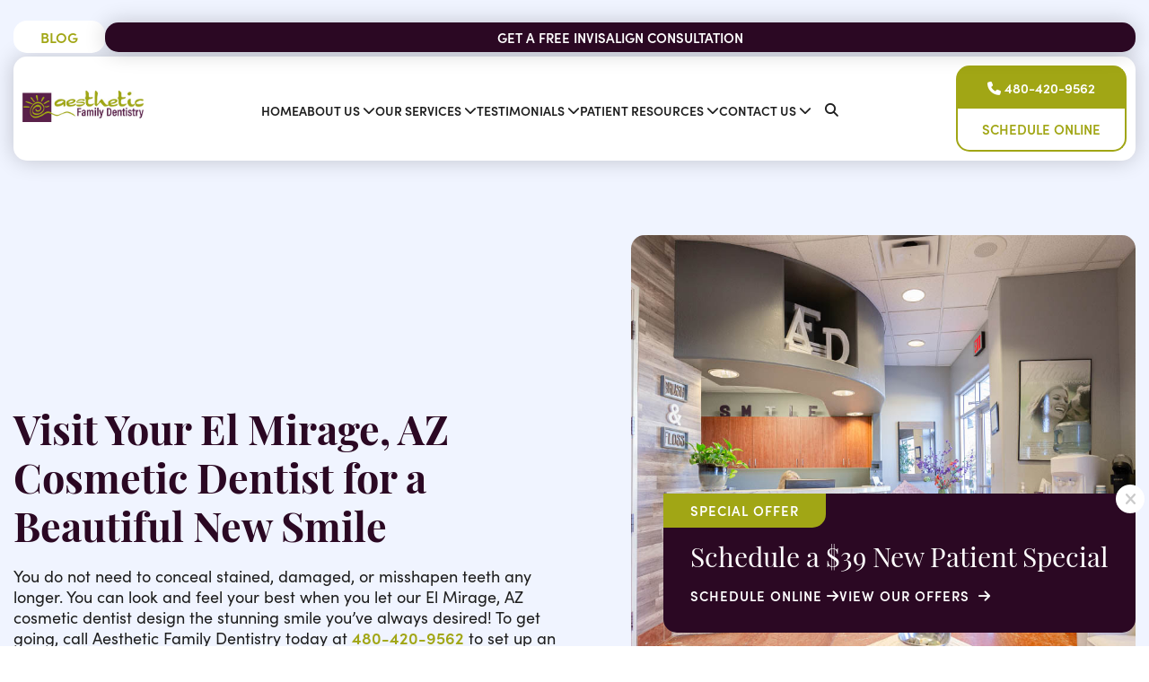

--- FILE ---
content_type: text/html; charset=UTF-8
request_url: https://aestheticfamilydentistryaz.com/cosmetic-dentist-el-mirage-az/
body_size: 102227
content:
<!doctype html>
<!--[if lt IE 7]><html class="no-js lt-ie9 lt-ie8 lt-ie7" lang=""><![endif]-->
<!--[if IE 7]><html class="no-js lt-ie9 lt-ie8" lang=""><![endif]-->
<!--[if IE 8]><html class="no-js lt-ie9" lang=""> <![endif]-->
<!--[if gt IE 8]><!--> <html class="no-js" lang="en"> <!--<![endif]-->
<head>
  <meta charset="utf-8">
  <meta http-equiv="X-UA-Compatible" content="IE=edge">
  <meta name="viewport" content="width=device-width, user-scalable=yes, initial-scale=1, maximum-scale=2">
  <title>Cosmetic Dentist El Mirage, AZ | Aesthetic Family Dentistry</title>

  <script>
    class SwmLazyLoadScripts{constructor(){this.triggerEvents=["keydown","mousedown","mousemove","touchmove","touchstart","touchend","wheel"],this.userEventHandler=this._triggerListener.bind(this),this.touchStartHandler=this._onTouchStart.bind(this),this.touchMoveHandler=this._onTouchMove.bind(this),this.touchEndHandler=this._onTouchEnd.bind(this),this.clickHandler=this._onClick.bind(this),this.interceptedClicks=[],window.addEventListener("pageshow",(e=>{this.persisted=e.persisted})),window.addEventListener("DOMContentLoaded",(()=>{this._preconnect3rdParties()})),this.delayedScripts={normal:[],async:[],defer:[]},this.allJQueries=[]}_addUserInteractionListener(e){document.hidden?e._triggerListener():(this.triggerEvents.forEach((t=>window.addEventListener(t,e.userEventHandler,{passive:!0}))),window.addEventListener("touchstart",e.touchStartHandler,{passive:!0}),window.addEventListener("mousedown",e.touchStartHandler),document.addEventListener("visibilitychange",e.userEventHandler))}_removeUserInteractionListener(){this.triggerEvents.forEach((e=>window.removeEventListener(e,this.userEventHandler,{passive:!0}))),document.removeEventListener("visibilitychange",this.userEventHandler)}_onTouchStart(e){"HTML"!==e.target.tagName&&(window.addEventListener("touchend",this.touchEndHandler),window.addEventListener("mouseup",this.touchEndHandler),window.addEventListener("touchmove",this.touchMoveHandler,{passive:!0}),window.addEventListener("mousemove",this.touchMoveHandler),e.target.addEventListener("click",this.clickHandler),this._renameDOMAttribute(e.target,"onclick","swm-onclick"))}_onTouchMove(e){window.removeEventListener("touchend",this.touchEndHandler),window.removeEventListener("mouseup",this.touchEndHandler),window.removeEventListener("touchmove",this.touchMoveHandler,{passive:!0}),window.removeEventListener("mousemove",this.touchMoveHandler),e.target.removeEventListener("click",this.clickHandler),this._renameDOMAttribute(e.target,"swm-onclick","onclick")}_onTouchEnd(e){window.removeEventListener("touchend",this.touchEndHandler),window.removeEventListener("mouseup",this.touchEndHandler),window.removeEventListener("touchmove",this.touchMoveHandler,{passive:!0}),window.removeEventListener("mousemove",this.touchMoveHandler)}_onClick(e){e.target.removeEventListener("click",this.clickHandler),this._renameDOMAttribute(e.target,"swm-onclick","onclick"),this.interceptedClicks.push(e),e.preventDefault(),e.stopPropagation(),e.stopImmediatePropagation()}_replayClicks(){window.removeEventListener("touchstart",this.touchStartHandler,{passive:!0}),window.removeEventListener("mousedown",this.touchStartHandler),this.interceptedClicks.forEach((e=>{e.target.dispatchEvent(new MouseEvent("click",{view:e.view,bubbles:!0,cancelable:!0}))}))}_renameDOMAttribute(e,t,n){e.hasAttribute&&e.hasAttribute(t)&&(event.target.setAttribute(n,event.target.getAttribute(t)),event.target.removeAttribute(t))}_triggerListener(){this._removeUserInteractionListener(this),"loading"===document.readyState?document.addEventListener("DOMContentLoaded",this._loadEverythingNow.bind(this)):this._loadEverythingNow()}_preconnect3rdParties(){let e=[];document.querySelectorAll("script[type=swmlazyloadscript]").forEach((t=>{if(t.hasAttribute("src")){const n=new URL(t.src).origin;n!==location.origin&&e.push({src:n,crossOrigin:t.crossOrigin||"module"===t.getAttribute("data-swm-type")})}})),e=[...new Map(e.map((e=>[JSON.stringify(e),e]))).values()],this._batchInjectResourceHints(e,"preconnect")}async _loadEverythingNow(){this.lastBreath=Date.now(),this._delayEventListeners(),this._delayJQueryReady(this),this._handleDocumentWrite(),this._registerAllDelayedScripts(),this._preloadAllScripts(),await this._loadScriptsFromList(this.delayedScripts.normal),await this._loadScriptsFromList(this.delayedScripts.defer),await this._loadScriptsFromList(this.delayedScripts.async);try{await this._triggerDOMContentLoaded(),await this._triggerWindowLoad()}catch(e){}window.dispatchEvent(new Event("swm-allScriptsLoaded")),this._replayClicks()}_registerAllDelayedScripts(){document.querySelectorAll("script[type=swmlazyloadscript]").forEach((e=>{e.hasAttribute("src")?e.hasAttribute("async")&&!1!==e.async?this.delayedScripts.async.push(e):e.hasAttribute("defer")&&!1!==e.defer||"module"===e.getAttribute("data-swm-type")?this.delayedScripts.defer.push(e):this.delayedScripts.normal.push(e):this.delayedScripts.normal.push(e)}))}async _transformScript(e){return await this._SwmBreath(),new Promise((t=>{const n=document.createElement("script");[...e.attributes].forEach((e=>{let t=e.nodeName;"type"!==t&&("data-swm-type"===t&&(t="type"),n.setAttribute(t,e.nodeValue))})),e.hasAttribute("src")?(n.addEventListener("load",t),n.addEventListener("error",t)):(n.text=e.text,t());try{e.parentNode.replaceChild(n,e)}catch(e){t()}}))}async _loadScriptsFromList(e){const t=e.shift();return t?(await this._transformScript(t),this._loadScriptsFromList(e)):Promise.resolve()}_preloadAllScripts(){this._batchInjectResourceHints([...this.delayedScripts.normal,...this.delayedScripts.defer,...this.delayedScripts.async],"preload")}_batchInjectResourceHints(e,t){var n=document.createDocumentFragment();e.forEach((e=>{if(e.src){const i=document.createElement("link");i.href=e.src,i.rel=t,"preconnect"!==t&&(i.as="script"),e.getAttribute&&"module"===e.getAttribute("data-swm-type")&&(i.crossOrigin=!0),e.crossOrigin&&(i.crossOrigin=e.crossOrigin),n.appendChild(i)}})),document.head.appendChild(n)}_delayEventListeners(){let e={};function t(t,n){!function(t){function n(n){return e[t].eventsToRewrite.indexOf(n)>=0?"swm-"+n:n}e[t]||(e[t]={originalFunctions:{add:t.addEventListener,remove:t.removeEventListener},eventsToRewrite:[]},t.addEventListener=function(){arguments[0]=n(arguments[0]),e[t].originalFunctions.add.apply(t,arguments)},t.removeEventListener=function(){arguments[0]=n(arguments[0]),e[t].originalFunctions.remove.apply(t,arguments)})}(t),e[t].eventsToRewrite.push(n)}function n(e,t){let n=e[t];Object.defineProperty(e,t,{get:()=>n||function(){},set(i){e["swm"+t]=n=i}})}t(document,"DOMContentLoaded"),t(window,"DOMContentLoaded"),t(window,"load"),t(window,"pageshow"),t(document,"readystatechange"),n(document,"onreadystatechange"),n(window,"onload"),n(window,"onpageshow")}_delayJQueryReady(e){let t=window.jQuery;Object.defineProperty(window,"jQuery",{get:()=>t,set(n){if(n&&n.fn&&!e.allJQueries.includes(n)){n.fn.ready=n.fn.init.prototype.ready=function(t){e.domReadyFired?t.bind(document)(n):document.addEventListener("swm-DOMContentLoaded",(()=>t.bind(document)(n)))};const t=n.fn.on;n.fn.on=n.fn.init.prototype.on=function(){if(this[0]===window){function e(e){return e.split(" ").map((e=>"load"===e||0===e.indexOf("load.")?"swm-jquery-load":e)).join(" ")}"string"==typeof arguments[0]||arguments[0]instanceof String?arguments[0]=e(arguments[0]):"object"==typeof arguments[0]&&Object.keys(arguments[0]).forEach((t=>{delete Object.assign(arguments[0],{[e(t)]:arguments[0][t]})[t]}))}return t.apply(this,arguments),this},e.allJQueries.push(n)}t=n}})}async _triggerDOMContentLoaded(){this.domReadyFired=!0,await this._SwmBreath(),document.dispatchEvent(new Event("swm-DOMContentLoaded")),await this._SwmBreath(),window.dispatchEvent(new Event("swm-DOMContentLoaded")),await this._SwmBreath(),document.dispatchEvent(new Event("swm-readystatechange")),await this._SwmBreath(),document.swmonreadystatechange&&document.swmonreadystatechange()}async _triggerWindowLoad(){await this._SwmBreath(),window.dispatchEvent(new Event("swm-load")),await this._SwmBreath(),window.swmonload&&window.swmonload(),await this._SwmBreath(),this.allJQueries.forEach((e=>e(window).trigger("swm-jquery-load"))),await this._SwmBreath();const e=new Event("swm-pageshow");e.persisted=this.persisted,window.dispatchEvent(e),await this._SwmBreath(),window.swmonpageshow&&window.swmonpageshow({persisted:this.persisted})}_handleDocumentWrite(){const e=new Map;document.write=document.writeln=function(t){const n=document.currentScript,i=document.createRange(),r=n.parentElement;let o=e.get(n);void 0===o&&(o=n.nextSibling,e.set(n,o));const s=document.createDocumentFragment();i.setStart(s,0),s.appendChild(i.createContextualFragment(t)),r.insertBefore(s,o)}}async _SwmBreath(){Date.now()-this.lastBreath>45&&(await this._requestAnimFrame(),this.lastBreath=Date.now())}async _requestAnimFrame(){return document.hidden?new Promise((e=>setTimeout(e))):new Promise((e=>requestAnimationFrame(e)))}static run(){const e=new SwmLazyLoadScripts;e._addUserInteractionListener(e)}}SwmLazyLoadScripts.run();
  </script>
  
  <meta name='robots' content='index, follow, max-image-preview:large, max-snippet:-1, max-video-preview:-1' />

	<!-- This site is optimized with the Yoast SEO plugin v26.7 - https://yoast.com/wordpress/plugins/seo/ -->
	<meta name="description" content="Create your dream smile with help from your El Mirage, AZ cosmetic dentist. Call Aesthetic Family Dentistry at 480-420-9562 for an appointment." />
	<link rel="canonical" href="https://aestheticfamilydentistryaz.com/cosmetic-dentist-el-mirage-az/" />
	<meta property="og:locale" content="en_US" />
	<meta property="og:type" content="article" />
	<meta property="og:title" content="Cosmetic Dentist El Mirage, AZ | Aesthetic Family Dentistry" />
	<meta property="og:description" content="Create your dream smile with help from your El Mirage, AZ cosmetic dentist. Call Aesthetic Family Dentistry at [phone] for an appointment." />
	<meta property="og:url" content="https://aestheticfamilydentistryaz.com/cosmetic-dentist-el-mirage-az/" />
	<meta property="og:site_name" content="Dr. Russell Roderick" />
	<meta property="article:modified_time" content="2024-10-24T06:03:46+00:00" />
	<meta name="twitter:card" content="summary_large_image" />
	<script type="application/ld+json" class="yoast-schema-graph">{"@context":"https://schema.org","@graph":[{"@type":"WebPage","@id":"https://aestheticfamilydentistryaz.com/cosmetic-dentist-el-mirage-az/","url":"https://aestheticfamilydentistryaz.com/cosmetic-dentist-el-mirage-az/","name":"Cosmetic Dentist El Mirage, AZ | Aesthetic Family Dentistry","isPartOf":{"@id":"https://aestheticfamilydentistryaz.com/#website"},"datePublished":"2024-10-03T11:06:57+00:00","dateModified":"2024-10-24T06:03:46+00:00","description":"Create your dream smile with help from your El Mirage, AZ cosmetic dentist. Call Aesthetic Family Dentistry at [phone] for an appointment.","breadcrumb":{"@id":"https://aestheticfamilydentistryaz.com/cosmetic-dentist-el-mirage-az/#breadcrumb"},"inLanguage":"en-US","potentialAction":[{"@type":"ReadAction","target":["https://aestheticfamilydentistryaz.com/cosmetic-dentist-el-mirage-az/"]}]},{"@type":"BreadcrumbList","@id":"https://aestheticfamilydentistryaz.com/cosmetic-dentist-el-mirage-az/#breadcrumb","itemListElement":[{"@type":"ListItem","position":1,"name":"Home","item":"https://aestheticfamilydentistryaz.com/"},{"@type":"ListItem","position":2,"name":"Cosmetic Dentist El Mirage, AZ"}]},{"@type":"WebSite","@id":"https://aestheticfamilydentistryaz.com/#website","url":"https://aestheticfamilydentistryaz.com/","name":"Dr. Russell Roderick","description":"PT-RTTVv9.0.0 - Aesthetic Family Dentistry - Russell Roderick - Phoenix AZ","potentialAction":[{"@type":"SearchAction","target":{"@type":"EntryPoint","urlTemplate":"https://aestheticfamilydentistryaz.com/?s={search_term_string}"},"query-input":{"@type":"PropertyValueSpecification","valueRequired":true,"valueName":"search_term_string"}}],"inLanguage":"en-US"}]}</script>
	<!-- / Yoast SEO plugin. -->


<link rel="alternate" title="oEmbed (JSON)" type="application/json+oembed" href="https://aestheticfamilydentistryaz.com/wp-json/oembed/1.0/embed?url=https%3A%2F%2Faestheticfamilydentistryaz.com%2Fcosmetic-dentist-el-mirage-az%2F" />
<link rel="alternate" title="oEmbed (XML)" type="text/xml+oembed" href="https://aestheticfamilydentistryaz.com/wp-json/oembed/1.0/embed?url=https%3A%2F%2Faestheticfamilydentistryaz.com%2Fcosmetic-dentist-el-mirage-az%2F&#038;format=xml" />
<style id='wp-img-auto-sizes-contain-inline-css' type='text/css'>
img:is([sizes=auto i],[sizes^="auto," i]){contain-intrinsic-size:3000px 1500px}
/*# sourceURL=wp-img-auto-sizes-contain-inline-css */
</style>
<style id='classic-theme-styles-inline-css' type='text/css'>
/*! This file is auto-generated */
.wp-block-button__link{color:#fff;background-color:#32373c;border-radius:9999px;box-shadow:none;text-decoration:none;padding:calc(.667em + 2px) calc(1.333em + 2px);font-size:1.125em}.wp-block-file__button{background:#32373c;color:#fff;text-decoration:none}
/*# sourceURL=/wp-includes/css/classic-themes.min.css */
</style>
<link rel="https://api.w.org/" href="https://aestheticfamilydentistryaz.com/wp-json/" /><link rel="alternate" title="JSON" type="application/json" href="https://aestheticfamilydentistryaz.com/wp-json/wp/v2/pages/2245" /><link rel="EditURI" type="application/rsd+xml" title="RSD" href="https://aestheticfamilydentistryaz.com/xmlrpc.php?rsd" />
<meta name="generator" content="WordPress 6.9" />
<link rel='shortlink' href='https://aestheticfamilydentistryaz.com/?p=2245' />

            <!-- Google Tag Manager PT4 -->
            <script type="swmlazyloadscript">
            (function(w,d,s,l,i){w[l]=w[l]||[];w[l].push({'gtm.start':
            new Date().getTime(),event:'gtm.js'});var f=d.getElementsByTagName(s)[0],
            j=d.createElement(s),dl=l!='dataLayer'?'&l='+l:'';j.defer=true;j.src=
            'https://www.googletagmanager.com/gtm.js?id='+i+dl;f.parentNode.insertBefore(j,f);
            })(window,document,'script','dataLayer','GTM-M5DTQVS');</script>

            <!-- End Google Tag Manager -->

        <script>
	function expand(param) {
		param.style.display = (param.style.display == "none") ? "block" : "none";
	}
	function read_toggle(id, more, less) {
        // .classList.add("classToBeAdded")
		el = document.getElementById("readlink" + id).className += " readless";
		el.innerHTML = (el.innerHTML == more) ? less : more;
		expand(document.getElementById("read" + id));
	}
	</script>
    <style>
    .readless {display:none;}
    </style><link rel="icon" href="https://aestheticfamilydentistryaz.com/wp-content/uploads/sites/3/2024/03/favicon-150x150.png" sizes="32x32" />
<link rel="icon" href="https://aestheticfamilydentistryaz.com/wp-content/uploads/sites/3/2024/03/favicon-300x300.png" sizes="192x192" />
<link rel="apple-touch-icon" href="https://aestheticfamilydentistryaz.com/wp-content/uploads/sites/3/2024/03/favicon-300x300.png" />
<meta name="msapplication-TileImage" content="https://aestheticfamilydentistryaz.com/wp-content/uploads/sites/3/2024/03/favicon-300x300.png" />
<link rel="nostylesheet" href="https://use.typekit.net/nyn5rxq.css" id="web-font">
<link rel="nostylesheet" href="https://aestheticfamilydentistryaz.com/wp-content/themes/amplify360pt9/app/assets/fonts/fontawesome6/css/all.min.css" id="web-font-awesome">
<script>
  window.addEventListener("mousemove", function() {
    if( document.getElementById('web-font') ){
      document.getElementById('web-font').setAttribute('rel', 'stylesheet');
      document.getElementById('web-font').setAttribute('id', 'web-font-loaded');
    }
    // FONTAWESOME
    if( document.getElementById('web-font-awesome') ){
      document.getElementById('web-font-awesome').setAttribute('rel', 'stylesheet');
      document.getElementById('web-font-awesome').setAttribute('id', 'web-font-awesome-loaded');
    }
  });
  window.addEventListener("load", function() {
    setTimeout(function() { 
      if( document.getElementById('web-font') ){
      document.getElementById('web-font').setAttribute('rel', 'stylesheet');
      document.getElementById('web-font').setAttribute('id', 'web-font-loaded'); 
    } }, 100);
    setTimeout(function() { 
      if( document.getElementById('web-font-awesome') ){
        document.getElementById('web-font-awesome').setAttribute('rel', 'stylesheet');
        document.getElementById('web-font-awesome').setAttribute('id', 'web-font-awesome-loaded');
    } }, 2000);
  });
</script><style type="text/css" data-css-path='https://aestheticfamilydentistryaz.com/wp-content/themes/aestheticfamilydentistryazdotcom/app/assets/css/vendors/owl.carousel.min.css'>/**
 * Owl Carousel v2.3.4
 * Copyright 2013-2018 David Deutsch
 * Licensed under: SEE LICENSE IN https://github.com/OwlCarousel2/OwlCarousel2/blob/master/LICENSE
 */
.owl-carousel,.owl-carousel .owl-item{-webkit-tap-highlight-color:transparent;position:relative}.owl-carousel{display:none;width:100%;z-index:1}.owl-carousel .owl-stage{position:relative;-ms-touch-action:pan-Y;touch-action:manipulation;-moz-backface-visibility:hidden}.owl-carousel .owl-stage:after{content:".";display:block;clear:both;visibility:hidden;line-height:0;height:0}.owl-carousel .owl-stage-outer{position:relative;overflow:hidden;-webkit-transform:translate3d(0,0,0)}.owl-carousel .owl-item,.owl-carousel .owl-wrapper{-webkit-backface-visibility:hidden;-moz-backface-visibility:hidden;-ms-backface-visibility:hidden;-webkit-transform:translate3d(0,0,0);-moz-transform:translate3d(0,0,0);-ms-transform:translate3d(0,0,0)}.owl-carousel .owl-item{min-height:1px;float:left;-webkit-backface-visibility:hidden;-webkit-touch-callout:none}.owl-carousel .owl-item img{display:block;width:100%}.owl-carousel .owl-dots.disabled,.owl-carousel .owl-nav.disabled{display:none}.no-js .owl-carousel,.owl-carousel.owl-loaded{display:block}.owl-carousel .owl-dot,.owl-carousel .owl-nav .owl-next,.owl-carousel .owl-nav .owl-prev{cursor:pointer;-webkit-user-select:none;-khtml-user-select:none;-moz-user-select:none;-ms-user-select:none;user-select:none}.owl-carousel .owl-nav button.owl-next,.owl-carousel .owl-nav button.owl-prev,.owl-carousel button.owl-dot{background:0 0;color:inherit;border:none;padding:0!important;font:inherit}.owl-carousel.owl-loading{opacity:0;display:block}.owl-carousel.owl-hidden{opacity:0}.owl-carousel.owl-refresh .owl-item{visibility:hidden}.owl-carousel.owl-drag .owl-item{-ms-touch-action:pan-y;touch-action:pan-y;-webkit-user-select:none;-moz-user-select:none;-ms-user-select:none;user-select:none}.owl-carousel.owl-grab{cursor:move;cursor:grab}.owl-carousel.owl-rtl{direction:rtl}.owl-carousel.owl-rtl .owl-item{float:right}.owl-carousel .animated{animation-duration:1s;animation-fill-mode:both}.owl-carousel .owl-animated-in{z-index:0}.owl-carousel .owl-animated-out{z-index:1}.owl-carousel .fadeOut{animation-name:fadeOut}@keyframes fadeOut{0%{opacity:1}100%{opacity:0}}.owl-height{transition:height .5s ease-in-out}.owl-carousel .owl-item .owl-lazy{opacity:0;transition:opacity .4s ease}.owl-carousel .owl-item .owl-lazy:not([src]),.owl-carousel .owl-item .owl-lazy[src^=""]{max-height:0}.owl-carousel .owl-item img.owl-lazy{transform-style:preserve-3d}.owl-carousel .owl-video-wrapper{position:relative;height:100%;background:#000}.owl-carousel .owl-video-play-icon{position:absolute;height:80px;width:80px;left:50%;top:50%;margin-left:-40px;margin-top:-40px;background:url(https://aestheticfamilydentistryaz.com/wp-content/themes/amplify360pt9/app/assets/images/owl.video.play.png) no-repeat;cursor:pointer;z-index:1;-webkit-backface-visibility:hidden;transition:transform .1s ease}.owl-carousel .owl-video-play-icon:hover{-ms-transform:scale(1.3,1.3);transform:scale(1.3,1.3)}.owl-carousel .owl-video-playing .owl-video-play-icon,.owl-carousel .owl-video-playing .owl-video-tn{display:none}.owl-carousel .owl-video-tn{opacity:0;height:100%;background-position:center center;background-repeat:no-repeat;background-size:contain;transition:opacity .4s ease}.owl-carousel .owl-video-frame{position:relative;z-index:1;height:100%;width:100%}</style><style type="text/css" data-css-path='https://aestheticfamilydentistryaz.com/wp-content/themes/aestheticfamilydentistryazdotcom/app/assets/css/vendors/magnific-popup.css'>/* Magnific Popup CSS */
.mfp-bg {
  top: 0;
  left: 0;
  width: 100%;
  height: 100%;
  z-index: 1042;
  overflow: hidden;
  position: fixed;
  background: #0b0b0b;
  opacity: 0.8; }

.mfp-wrap {
  top: 0;
  left: 0;
  width: 100%;
  height: 100%;
  z-index: 1043;
  position: fixed;
  outline: none !important;
  -webkit-backface-visibility: hidden; }

.mfp-container {
  text-align: center;
  position: absolute;
  width: 100%;
  height: 100%;
  left: 0;
  top: 0;
  padding: 0 8px;
  box-sizing: border-box; }

.mfp-container:before {
  content: '';
  display: inline-block;
  height: 100%;
  vertical-align: middle; }

.mfp-align-top .mfp-container:before {
  display: none; }

.mfp-content {
  position: relative;
  display: inline-block;
  vertical-align: middle;
  margin: 0 auto;
  text-align: left;
  z-index: 1045; }

.mfp-inline-holder .mfp-content,
.mfp-ajax-holder .mfp-content {
  width: 100%;
  cursor: auto; }

.mfp-ajax-cur {
  cursor: progress; }

.mfp-zoom-out-cur, .mfp-zoom-out-cur .mfp-image-holder .mfp-close {
  cursor: -moz-zoom-out;
  cursor: -webkit-zoom-out;
  cursor: zoom-out; }

.mfp-zoom {
  cursor: pointer;
  cursor: -webkit-zoom-in;
  cursor: -moz-zoom-in;
  cursor: zoom-in; }

.mfp-auto-cursor .mfp-content {
  cursor: auto; }

.mfp-close,
.mfp-arrow,
.mfp-preloader,
.mfp-counter {
  -webkit-user-select: none;
  -moz-user-select: none;
  user-select: none; }

.mfp-loading.mfp-figure {
  display: none; }

.mfp-hide {
  display: none !important; }

.mfp-preloader {
  color: #CCC;
  position: absolute;
  top: 50%;
  width: auto;
  text-align: center;
  margin-top: -0.8em;
  left: 8px;
  right: 8px;
  z-index: 1044; }
  .mfp-preloader a {
    color: #CCC; }
    .mfp-preloader a:hover {
      color: #FFF; }

.mfp-s-ready .mfp-preloader {
  display: none; }

.mfp-s-error .mfp-content {
  display: none; }

button.mfp-close,
button.mfp-arrow {
  overflow: visible;
  cursor: pointer;
  background: transparent;
  border: 0;
  -webkit-appearance: none;
  display: block;
  outline: none;
  padding: 0;
  z-index: 1046;
  box-shadow: none;
  touch-action: manipulation; }

button::-moz-focus-inner {
  padding: 0;
  border: 0; }

.mfp-close {
  width: 44px;
  height: 44px;
  line-height: 44px;
  position: absolute;
  right: 0;
  top: 0;
  text-decoration: none;
  text-align: center;
  opacity: 0.65;
  padding: 0 0 18px 10px;
  color: #FFF;
  font-style: normal;
  font-size: 28px;
  font-family: Arial, Baskerville, monospace; }
  .mfp-close:hover,
  .mfp-close:focus {
    opacity: 1; }
  .mfp-close:active {
    top: 1px; }

.mfp-close-btn-in .mfp-close {
  color: #333; }

.mfp-image-holder .mfp-close,
.mfp-iframe-holder .mfp-close {
  color: #FFF;
  right: -6px;
  text-align: right;
  padding-right: 6px;
  width: 100%; }

.mfp-counter {
  position: absolute;
  top: 0;
  right: 0;
  color: #CCC;
  font-size: 12px;
  line-height: 18px;
  white-space: nowrap; }

.mfp-arrow {
  position: absolute;
  opacity: 0.65;
  margin: 0;
  top: 50%;
  margin-top: -55px;
  padding: 0;
  width: 90px;
  height: 110px;
  -webkit-tap-highlight-color: transparent; }
  .mfp-arrow:active {
    margin-top: -54px; }
  .mfp-arrow:hover,
  .mfp-arrow:focus {
    opacity: 1; }
  .mfp-arrow:before,
  .mfp-arrow:after {
    content: '';
    display: block;
    width: 0;
    height: 0;
    position: absolute;
    left: 0;
    top: 0;
    margin-top: 35px;
    margin-left: 35px;
    border: medium inset transparent; }
  .mfp-arrow:after {
    border-top-width: 13px;
    border-bottom-width: 13px;
    top: 8px; }
  .mfp-arrow:before {
    border-top-width: 21px;
    border-bottom-width: 21px;
    opacity: 0.7; }

.mfp-arrow-left {
  left: 0; }
  .mfp-arrow-left:after {
    border-right: 17px solid #FFF;
    margin-left: 31px; }
  .mfp-arrow-left:before {
    margin-left: 25px;
    border-right: 27px solid #3F3F3F; }

.mfp-arrow-right {
  right: 0; }
  .mfp-arrow-right:after {
    border-left: 17px solid #FFF;
    margin-left: 39px; }
  .mfp-arrow-right:before {
    border-left: 27px solid #3F3F3F; }

.mfp-iframe-holder {
  padding-top: 40px;
  padding-bottom: 40px; }
  .mfp-iframe-holder .mfp-content {
    line-height: 0;
    width: 100%;
    max-width: 900px; }
  .mfp-iframe-holder .mfp-close {
    top: -40px; }

.mfp-iframe-scaler {
  width: 100%;
  height: 0;
  overflow: hidden;
  padding-top: 56.25%; }
  .mfp-iframe-scaler iframe {
    position: absolute;
    display: block;
    top: 0;
    left: 0;
    width: 100%;
    height: 100%;
    box-shadow: 0 0 8px rgba(0, 0, 0, 0.6);
    background: #000; }

/* Main image in popup */
img.mfp-img {
  width: auto;
  max-width: 100%;
  height: auto;
  display: block;
  line-height: 0;
  box-sizing: border-box;
  padding: 40px 0 40px;
  margin: 0 auto; }

/* The shadow behind the image */
.mfp-figure {
  line-height: 0; }
  .mfp-figure:after {
    content: '';
    position: absolute;
    left: 0;
    top: 40px;
    bottom: 40px;
    display: block;
    right: 0;
    width: auto;
    height: auto;
    z-index: -1;
    box-shadow: 0 0 8px rgba(0, 0, 0, 0.6);
    background: #444; }
  .mfp-figure small {
    color: #BDBDBD;
    display: block;
    font-size: 12px;
    line-height: 14px; }
  .mfp-figure figure {
    margin: 0; }

.mfp-bottom-bar {
  margin-top: -36px;
  position: absolute;
  top: 100%;
  left: 0;
  width: 100%;
  cursor: auto; }

.mfp-title {
  text-align: left;
  line-height: 18px;
  color: #F3F3F3;
  word-wrap: break-word;
  padding-right: 36px; }

.mfp-image-holder .mfp-content {
  max-width: 100%; }

.mfp-gallery .mfp-image-holder .mfp-figure {
  cursor: pointer; }

@media screen and (max-width: 800px) and (orientation: landscape), screen and (max-height: 300px) {
  /**
       * Remove all paddings around the image on small screen
       */
  .mfp-img-mobile .mfp-image-holder {
    padding-left: 0;
    padding-right: 0; }
  .mfp-img-mobile img.mfp-img {
    padding: 0; }
  .mfp-img-mobile .mfp-figure:after {
    top: 0;
    bottom: 0; }
  .mfp-img-mobile .mfp-figure small {
    display: inline;
    margin-left: 5px; }
  .mfp-img-mobile .mfp-bottom-bar {
    background: rgba(0, 0, 0, 0.6);
    bottom: 0;
    margin: 0;
    top: auto;
    padding: 3px 5px;
    position: fixed;
    box-sizing: border-box; }
    .mfp-img-mobile .mfp-bottom-bar:empty {
      padding: 0; }
  .mfp-img-mobile .mfp-counter {
    right: 5px;
    top: 3px; }
  .mfp-img-mobile .mfp-close {
    top: 0;
    right: 0;
    width: 35px;
    height: 35px;
    line-height: 35px;
    background: rgba(0, 0, 0, 0.6);
    position: fixed;
    text-align: center;
    padding: 0; } }

@media all and (max-width: 900px) {
  .mfp-arrow {
    -webkit-transform: scale(0.75);
    transform: scale(0.75); }
  .mfp-arrow-left {
    -webkit-transform-origin: 0;
    transform-origin: 0; }
  .mfp-arrow-right {
    -webkit-transform-origin: 100%;
    transform-origin: 100%; }
  .mfp-container {
    padding-left: 6px;
    padding-right: 6px; } }
</style><style type="text/css" data-css-path='https://aestheticfamilydentistryaz.com/wp-content/themes/aestheticfamilydentistryazdotcom/app/assets/css/vendors/aos.css'>[data-aos][data-aos][data-aos-duration="50"],body[data-aos-duration="50"] [data-aos]{transition-duration:50ms}[data-aos][data-aos][data-aos-delay="50"],body[data-aos-delay="50"] [data-aos]{transition-delay:0}[data-aos][data-aos][data-aos-delay="50"].aos-animate,body[data-aos-delay="50"] [data-aos].aos-animate{transition-delay:50ms}[data-aos][data-aos][data-aos-duration="100"],body[data-aos-duration="100"] [data-aos]{transition-duration:.1s}[data-aos][data-aos][data-aos-delay="100"],body[data-aos-delay="100"] [data-aos]{transition-delay:0}[data-aos][data-aos][data-aos-delay="100"].aos-animate,body[data-aos-delay="100"] [data-aos].aos-animate{transition-delay:.1s}[data-aos][data-aos][data-aos-duration="150"],body[data-aos-duration="150"] [data-aos]{transition-duration:.15s}[data-aos][data-aos][data-aos-delay="150"],body[data-aos-delay="150"] [data-aos]{transition-delay:0}[data-aos][data-aos][data-aos-delay="150"].aos-animate,body[data-aos-delay="150"] [data-aos].aos-animate{transition-delay:.15s}[data-aos][data-aos][data-aos-duration="200"],body[data-aos-duration="200"] [data-aos]{transition-duration:.2s}[data-aos][data-aos][data-aos-delay="200"],body[data-aos-delay="200"] [data-aos]{transition-delay:0}[data-aos][data-aos][data-aos-delay="200"].aos-animate,body[data-aos-delay="200"] [data-aos].aos-animate{transition-delay:.2s}[data-aos][data-aos][data-aos-duration="250"],body[data-aos-duration="250"] [data-aos]{transition-duration:.25s}[data-aos][data-aos][data-aos-delay="250"],body[data-aos-delay="250"] [data-aos]{transition-delay:0}[data-aos][data-aos][data-aos-delay="250"].aos-animate,body[data-aos-delay="250"] [data-aos].aos-animate{transition-delay:.25s}[data-aos][data-aos][data-aos-duration="300"],body[data-aos-duration="300"] [data-aos]{transition-duration:.3s}[data-aos][data-aos][data-aos-delay="300"],body[data-aos-delay="300"] [data-aos]{transition-delay:0}[data-aos][data-aos][data-aos-delay="300"].aos-animate,body[data-aos-delay="300"] [data-aos].aos-animate{transition-delay:.3s}[data-aos][data-aos][data-aos-duration="350"],body[data-aos-duration="350"] [data-aos]{transition-duration:.35s}[data-aos][data-aos][data-aos-delay="350"],body[data-aos-delay="350"] [data-aos]{transition-delay:0}[data-aos][data-aos][data-aos-delay="350"].aos-animate,body[data-aos-delay="350"] [data-aos].aos-animate{transition-delay:.35s}[data-aos][data-aos][data-aos-duration="400"],body[data-aos-duration="400"] [data-aos]{transition-duration:.4s}[data-aos][data-aos][data-aos-delay="400"],body[data-aos-delay="400"] [data-aos]{transition-delay:0}[data-aos][data-aos][data-aos-delay="400"].aos-animate,body[data-aos-delay="400"] [data-aos].aos-animate{transition-delay:.4s}[data-aos][data-aos][data-aos-duration="450"],body[data-aos-duration="450"] [data-aos]{transition-duration:.45s}[data-aos][data-aos][data-aos-delay="450"],body[data-aos-delay="450"] [data-aos]{transition-delay:0}[data-aos][data-aos][data-aos-delay="450"].aos-animate,body[data-aos-delay="450"] [data-aos].aos-animate{transition-delay:.45s}[data-aos][data-aos][data-aos-duration="500"],body[data-aos-duration="500"] [data-aos]{transition-duration:.5s}[data-aos][data-aos][data-aos-delay="500"],body[data-aos-delay="500"] [data-aos]{transition-delay:0}[data-aos][data-aos][data-aos-delay="500"].aos-animate,body[data-aos-delay="500"] [data-aos].aos-animate{transition-delay:.5s}[data-aos][data-aos][data-aos-duration="550"],body[data-aos-duration="550"] [data-aos]{transition-duration:.55s}[data-aos][data-aos][data-aos-delay="550"],body[data-aos-delay="550"] [data-aos]{transition-delay:0}[data-aos][data-aos][data-aos-delay="550"].aos-animate,body[data-aos-delay="550"] [data-aos].aos-animate{transition-delay:.55s}[data-aos][data-aos][data-aos-duration="600"],body[data-aos-duration="600"] [data-aos]{transition-duration:.6s}[data-aos][data-aos][data-aos-delay="600"],body[data-aos-delay="600"] [data-aos]{transition-delay:0}[data-aos][data-aos][data-aos-delay="600"].aos-animate,body[data-aos-delay="600"] [data-aos].aos-animate{transition-delay:.6s}[data-aos][data-aos][data-aos-duration="650"],body[data-aos-duration="650"] [data-aos]{transition-duration:.65s}[data-aos][data-aos][data-aos-delay="650"],body[data-aos-delay="650"] [data-aos]{transition-delay:0}[data-aos][data-aos][data-aos-delay="650"].aos-animate,body[data-aos-delay="650"] [data-aos].aos-animate{transition-delay:.65s}[data-aos][data-aos][data-aos-duration="700"],body[data-aos-duration="700"] [data-aos]{transition-duration:.7s}[data-aos][data-aos][data-aos-delay="700"],body[data-aos-delay="700"] [data-aos]{transition-delay:0}[data-aos][data-aos][data-aos-delay="700"].aos-animate,body[data-aos-delay="700"] [data-aos].aos-animate{transition-delay:.7s}[data-aos][data-aos][data-aos-duration="750"],body[data-aos-duration="750"] [data-aos]{transition-duration:.75s}[data-aos][data-aos][data-aos-delay="750"],body[data-aos-delay="750"] [data-aos]{transition-delay:0}[data-aos][data-aos][data-aos-delay="750"].aos-animate,body[data-aos-delay="750"] [data-aos].aos-animate{transition-delay:.75s}[data-aos][data-aos][data-aos-duration="800"],body[data-aos-duration="800"] [data-aos]{transition-duration:.8s}[data-aos][data-aos][data-aos-delay="800"],body[data-aos-delay="800"] [data-aos]{transition-delay:0}[data-aos][data-aos][data-aos-delay="800"].aos-animate,body[data-aos-delay="800"] [data-aos].aos-animate{transition-delay:.8s}[data-aos][data-aos][data-aos-duration="850"],body[data-aos-duration="850"] [data-aos]{transition-duration:.85s}[data-aos][data-aos][data-aos-delay="850"],body[data-aos-delay="850"] [data-aos]{transition-delay:0}[data-aos][data-aos][data-aos-delay="850"].aos-animate,body[data-aos-delay="850"] [data-aos].aos-animate{transition-delay:.85s}[data-aos][data-aos][data-aos-duration="900"],body[data-aos-duration="900"] [data-aos]{transition-duration:.9s}[data-aos][data-aos][data-aos-delay="900"],body[data-aos-delay="900"] [data-aos]{transition-delay:0}[data-aos][data-aos][data-aos-delay="900"].aos-animate,body[data-aos-delay="900"] [data-aos].aos-animate{transition-delay:.9s}[data-aos][data-aos][data-aos-duration="950"],body[data-aos-duration="950"] [data-aos]{transition-duration:.95s}[data-aos][data-aos][data-aos-delay="950"],body[data-aos-delay="950"] [data-aos]{transition-delay:0}[data-aos][data-aos][data-aos-delay="950"].aos-animate,body[data-aos-delay="950"] [data-aos].aos-animate{transition-delay:.95s}[data-aos][data-aos][data-aos-duration="1000"],body[data-aos-duration="1000"] [data-aos]{transition-duration:1s}[data-aos][data-aos][data-aos-delay="1000"],body[data-aos-delay="1000"] [data-aos]{transition-delay:0}[data-aos][data-aos][data-aos-delay="1000"].aos-animate,body[data-aos-delay="1000"] [data-aos].aos-animate{transition-delay:1s}[data-aos][data-aos][data-aos-duration="1050"],body[data-aos-duration="1050"] [data-aos]{transition-duration:1.05s}[data-aos][data-aos][data-aos-delay="1050"],body[data-aos-delay="1050"] [data-aos]{transition-delay:0}[data-aos][data-aos][data-aos-delay="1050"].aos-animate,body[data-aos-delay="1050"] [data-aos].aos-animate{transition-delay:1.05s}[data-aos][data-aos][data-aos-duration="1100"],body[data-aos-duration="1100"] [data-aos]{transition-duration:1.1s}[data-aos][data-aos][data-aos-delay="1100"],body[data-aos-delay="1100"] [data-aos]{transition-delay:0}[data-aos][data-aos][data-aos-delay="1100"].aos-animate,body[data-aos-delay="1100"] [data-aos].aos-animate{transition-delay:1.1s}[data-aos][data-aos][data-aos-duration="1150"],body[data-aos-duration="1150"] [data-aos]{transition-duration:1.15s}[data-aos][data-aos][data-aos-delay="1150"],body[data-aos-delay="1150"] [data-aos]{transition-delay:0}[data-aos][data-aos][data-aos-delay="1150"].aos-animate,body[data-aos-delay="1150"] [data-aos].aos-animate{transition-delay:1.15s}[data-aos][data-aos][data-aos-duration="1200"],body[data-aos-duration="1200"] [data-aos]{transition-duration:1.2s}[data-aos][data-aos][data-aos-delay="1200"],body[data-aos-delay="1200"] [data-aos]{transition-delay:0}[data-aos][data-aos][data-aos-delay="1200"].aos-animate,body[data-aos-delay="1200"] [data-aos].aos-animate{transition-delay:1.2s}[data-aos][data-aos][data-aos-duration="1250"],body[data-aos-duration="1250"] [data-aos]{transition-duration:1.25s}[data-aos][data-aos][data-aos-delay="1250"],body[data-aos-delay="1250"] [data-aos]{transition-delay:0}[data-aos][data-aos][data-aos-delay="1250"].aos-animate,body[data-aos-delay="1250"] [data-aos].aos-animate{transition-delay:1.25s}[data-aos][data-aos][data-aos-duration="1300"],body[data-aos-duration="1300"] [data-aos]{transition-duration:1.3s}[data-aos][data-aos][data-aos-delay="1300"],body[data-aos-delay="1300"] [data-aos]{transition-delay:0}[data-aos][data-aos][data-aos-delay="1300"].aos-animate,body[data-aos-delay="1300"] [data-aos].aos-animate{transition-delay:1.3s}[data-aos][data-aos][data-aos-duration="1350"],body[data-aos-duration="1350"] [data-aos]{transition-duration:1.35s}[data-aos][data-aos][data-aos-delay="1350"],body[data-aos-delay="1350"] [data-aos]{transition-delay:0}[data-aos][data-aos][data-aos-delay="1350"].aos-animate,body[data-aos-delay="1350"] [data-aos].aos-animate{transition-delay:1.35s}[data-aos][data-aos][data-aos-duration="1400"],body[data-aos-duration="1400"] [data-aos]{transition-duration:1.4s}[data-aos][data-aos][data-aos-delay="1400"],body[data-aos-delay="1400"] [data-aos]{transition-delay:0}[data-aos][data-aos][data-aos-delay="1400"].aos-animate,body[data-aos-delay="1400"] [data-aos].aos-animate{transition-delay:1.4s}[data-aos][data-aos][data-aos-duration="1450"],body[data-aos-duration="1450"] [data-aos]{transition-duration:1.45s}[data-aos][data-aos][data-aos-delay="1450"],body[data-aos-delay="1450"] [data-aos]{transition-delay:0}[data-aos][data-aos][data-aos-delay="1450"].aos-animate,body[data-aos-delay="1450"] [data-aos].aos-animate{transition-delay:1.45s}[data-aos][data-aos][data-aos-duration="1500"],body[data-aos-duration="1500"] [data-aos]{transition-duration:1.5s}[data-aos][data-aos][data-aos-delay="1500"],body[data-aos-delay="1500"] [data-aos]{transition-delay:0}[data-aos][data-aos][data-aos-delay="1500"].aos-animate,body[data-aos-delay="1500"] [data-aos].aos-animate{transition-delay:1.5s}[data-aos][data-aos][data-aos-duration="1550"],body[data-aos-duration="1550"] [data-aos]{transition-duration:1.55s}[data-aos][data-aos][data-aos-delay="1550"],body[data-aos-delay="1550"] [data-aos]{transition-delay:0}[data-aos][data-aos][data-aos-delay="1550"].aos-animate,body[data-aos-delay="1550"] [data-aos].aos-animate{transition-delay:1.55s}[data-aos][data-aos][data-aos-duration="1600"],body[data-aos-duration="1600"] [data-aos]{transition-duration:1.6s}[data-aos][data-aos][data-aos-delay="1600"],body[data-aos-delay="1600"] [data-aos]{transition-delay:0}[data-aos][data-aos][data-aos-delay="1600"].aos-animate,body[data-aos-delay="1600"] [data-aos].aos-animate{transition-delay:1.6s}[data-aos][data-aos][data-aos-duration="1650"],body[data-aos-duration="1650"] [data-aos]{transition-duration:1.65s}[data-aos][data-aos][data-aos-delay="1650"],body[data-aos-delay="1650"] [data-aos]{transition-delay:0}[data-aos][data-aos][data-aos-delay="1650"].aos-animate,body[data-aos-delay="1650"] [data-aos].aos-animate{transition-delay:1.65s}[data-aos][data-aos][data-aos-duration="1700"],body[data-aos-duration="1700"] [data-aos]{transition-duration:1.7s}[data-aos][data-aos][data-aos-delay="1700"],body[data-aos-delay="1700"] [data-aos]{transition-delay:0}[data-aos][data-aos][data-aos-delay="1700"].aos-animate,body[data-aos-delay="1700"] [data-aos].aos-animate{transition-delay:1.7s}[data-aos][data-aos][data-aos-duration="1750"],body[data-aos-duration="1750"] [data-aos]{transition-duration:1.75s}[data-aos][data-aos][data-aos-delay="1750"],body[data-aos-delay="1750"] [data-aos]{transition-delay:0}[data-aos][data-aos][data-aos-delay="1750"].aos-animate,body[data-aos-delay="1750"] [data-aos].aos-animate{transition-delay:1.75s}[data-aos][data-aos][data-aos-duration="1800"],body[data-aos-duration="1800"] [data-aos]{transition-duration:1.8s}[data-aos][data-aos][data-aos-delay="1800"],body[data-aos-delay="1800"] [data-aos]{transition-delay:0}[data-aos][data-aos][data-aos-delay="1800"].aos-animate,body[data-aos-delay="1800"] [data-aos].aos-animate{transition-delay:1.8s}[data-aos][data-aos][data-aos-duration="1850"],body[data-aos-duration="1850"] [data-aos]{transition-duration:1.85s}[data-aos][data-aos][data-aos-delay="1850"],body[data-aos-delay="1850"] [data-aos]{transition-delay:0}[data-aos][data-aos][data-aos-delay="1850"].aos-animate,body[data-aos-delay="1850"] [data-aos].aos-animate{transition-delay:1.85s}[data-aos][data-aos][data-aos-duration="1900"],body[data-aos-duration="1900"] [data-aos]{transition-duration:1.9s}[data-aos][data-aos][data-aos-delay="1900"],body[data-aos-delay="1900"] [data-aos]{transition-delay:0}[data-aos][data-aos][data-aos-delay="1900"].aos-animate,body[data-aos-delay="1900"] [data-aos].aos-animate{transition-delay:1.9s}[data-aos][data-aos][data-aos-duration="1950"],body[data-aos-duration="1950"] [data-aos]{transition-duration:1.95s}[data-aos][data-aos][data-aos-delay="1950"],body[data-aos-delay="1950"] [data-aos]{transition-delay:0}[data-aos][data-aos][data-aos-delay="1950"].aos-animate,body[data-aos-delay="1950"] [data-aos].aos-animate{transition-delay:1.95s}[data-aos][data-aos][data-aos-duration="2000"],body[data-aos-duration="2000"] [data-aos]{transition-duration:2s}[data-aos][data-aos][data-aos-delay="2000"],body[data-aos-delay="2000"] [data-aos]{transition-delay:0}[data-aos][data-aos][data-aos-delay="2000"].aos-animate,body[data-aos-delay="2000"] [data-aos].aos-animate{transition-delay:2s}[data-aos][data-aos][data-aos-duration="2050"],body[data-aos-duration="2050"] [data-aos]{transition-duration:2.05s}[data-aos][data-aos][data-aos-delay="2050"],body[data-aos-delay="2050"] [data-aos]{transition-delay:0}[data-aos][data-aos][data-aos-delay="2050"].aos-animate,body[data-aos-delay="2050"] [data-aos].aos-animate{transition-delay:2.05s}[data-aos][data-aos][data-aos-duration="2100"],body[data-aos-duration="2100"] [data-aos]{transition-duration:2.1s}[data-aos][data-aos][data-aos-delay="2100"],body[data-aos-delay="2100"] [data-aos]{transition-delay:0}[data-aos][data-aos][data-aos-delay="2100"].aos-animate,body[data-aos-delay="2100"] [data-aos].aos-animate{transition-delay:2.1s}[data-aos][data-aos][data-aos-duration="2150"],body[data-aos-duration="2150"] [data-aos]{transition-duration:2.15s}[data-aos][data-aos][data-aos-delay="2150"],body[data-aos-delay="2150"] [data-aos]{transition-delay:0}[data-aos][data-aos][data-aos-delay="2150"].aos-animate,body[data-aos-delay="2150"] [data-aos].aos-animate{transition-delay:2.15s}[data-aos][data-aos][data-aos-duration="2200"],body[data-aos-duration="2200"] [data-aos]{transition-duration:2.2s}[data-aos][data-aos][data-aos-delay="2200"],body[data-aos-delay="2200"] [data-aos]{transition-delay:0}[data-aos][data-aos][data-aos-delay="2200"].aos-animate,body[data-aos-delay="2200"] [data-aos].aos-animate{transition-delay:2.2s}[data-aos][data-aos][data-aos-duration="2250"],body[data-aos-duration="2250"] [data-aos]{transition-duration:2.25s}[data-aos][data-aos][data-aos-delay="2250"],body[data-aos-delay="2250"] [data-aos]{transition-delay:0}[data-aos][data-aos][data-aos-delay="2250"].aos-animate,body[data-aos-delay="2250"] [data-aos].aos-animate{transition-delay:2.25s}[data-aos][data-aos][data-aos-duration="2300"],body[data-aos-duration="2300"] [data-aos]{transition-duration:2.3s}[data-aos][data-aos][data-aos-delay="2300"],body[data-aos-delay="2300"] [data-aos]{transition-delay:0}[data-aos][data-aos][data-aos-delay="2300"].aos-animate,body[data-aos-delay="2300"] [data-aos].aos-animate{transition-delay:2.3s}[data-aos][data-aos][data-aos-duration="2350"],body[data-aos-duration="2350"] [data-aos]{transition-duration:2.35s}[data-aos][data-aos][data-aos-delay="2350"],body[data-aos-delay="2350"] [data-aos]{transition-delay:0}[data-aos][data-aos][data-aos-delay="2350"].aos-animate,body[data-aos-delay="2350"] [data-aos].aos-animate{transition-delay:2.35s}[data-aos][data-aos][data-aos-duration="2400"],body[data-aos-duration="2400"] [data-aos]{transition-duration:2.4s}[data-aos][data-aos][data-aos-delay="2400"],body[data-aos-delay="2400"] [data-aos]{transition-delay:0}[data-aos][data-aos][data-aos-delay="2400"].aos-animate,body[data-aos-delay="2400"] [data-aos].aos-animate{transition-delay:2.4s}[data-aos][data-aos][data-aos-duration="2450"],body[data-aos-duration="2450"] [data-aos]{transition-duration:2.45s}[data-aos][data-aos][data-aos-delay="2450"],body[data-aos-delay="2450"] [data-aos]{transition-delay:0}[data-aos][data-aos][data-aos-delay="2450"].aos-animate,body[data-aos-delay="2450"] [data-aos].aos-animate{transition-delay:2.45s}[data-aos][data-aos][data-aos-duration="2500"],body[data-aos-duration="2500"] [data-aos]{transition-duration:2.5s}[data-aos][data-aos][data-aos-delay="2500"],body[data-aos-delay="2500"] [data-aos]{transition-delay:0}[data-aos][data-aos][data-aos-delay="2500"].aos-animate,body[data-aos-delay="2500"] [data-aos].aos-animate{transition-delay:2.5s}[data-aos][data-aos][data-aos-duration="2550"],body[data-aos-duration="2550"] [data-aos]{transition-duration:2.55s}[data-aos][data-aos][data-aos-delay="2550"],body[data-aos-delay="2550"] [data-aos]{transition-delay:0}[data-aos][data-aos][data-aos-delay="2550"].aos-animate,body[data-aos-delay="2550"] [data-aos].aos-animate{transition-delay:2.55s}[data-aos][data-aos][data-aos-duration="2600"],body[data-aos-duration="2600"] [data-aos]{transition-duration:2.6s}[data-aos][data-aos][data-aos-delay="2600"],body[data-aos-delay="2600"] [data-aos]{transition-delay:0}[data-aos][data-aos][data-aos-delay="2600"].aos-animate,body[data-aos-delay="2600"] [data-aos].aos-animate{transition-delay:2.6s}[data-aos][data-aos][data-aos-duration="2650"],body[data-aos-duration="2650"] [data-aos]{transition-duration:2.65s}[data-aos][data-aos][data-aos-delay="2650"],body[data-aos-delay="2650"] [data-aos]{transition-delay:0}[data-aos][data-aos][data-aos-delay="2650"].aos-animate,body[data-aos-delay="2650"] [data-aos].aos-animate{transition-delay:2.65s}[data-aos][data-aos][data-aos-duration="2700"],body[data-aos-duration="2700"] [data-aos]{transition-duration:2.7s}[data-aos][data-aos][data-aos-delay="2700"],body[data-aos-delay="2700"] [data-aos]{transition-delay:0}[data-aos][data-aos][data-aos-delay="2700"].aos-animate,body[data-aos-delay="2700"] [data-aos].aos-animate{transition-delay:2.7s}[data-aos][data-aos][data-aos-duration="2750"],body[data-aos-duration="2750"] [data-aos]{transition-duration:2.75s}[data-aos][data-aos][data-aos-delay="2750"],body[data-aos-delay="2750"] [data-aos]{transition-delay:0}[data-aos][data-aos][data-aos-delay="2750"].aos-animate,body[data-aos-delay="2750"] [data-aos].aos-animate{transition-delay:2.75s}[data-aos][data-aos][data-aos-duration="2800"],body[data-aos-duration="2800"] [data-aos]{transition-duration:2.8s}[data-aos][data-aos][data-aos-delay="2800"],body[data-aos-delay="2800"] [data-aos]{transition-delay:0}[data-aos][data-aos][data-aos-delay="2800"].aos-animate,body[data-aos-delay="2800"] [data-aos].aos-animate{transition-delay:2.8s}[data-aos][data-aos][data-aos-duration="2850"],body[data-aos-duration="2850"] [data-aos]{transition-duration:2.85s}[data-aos][data-aos][data-aos-delay="2850"],body[data-aos-delay="2850"] [data-aos]{transition-delay:0}[data-aos][data-aos][data-aos-delay="2850"].aos-animate,body[data-aos-delay="2850"] [data-aos].aos-animate{transition-delay:2.85s}[data-aos][data-aos][data-aos-duration="2900"],body[data-aos-duration="2900"] [data-aos]{transition-duration:2.9s}[data-aos][data-aos][data-aos-delay="2900"],body[data-aos-delay="2900"] [data-aos]{transition-delay:0}[data-aos][data-aos][data-aos-delay="2900"].aos-animate,body[data-aos-delay="2900"] [data-aos].aos-animate{transition-delay:2.9s}[data-aos][data-aos][data-aos-duration="2950"],body[data-aos-duration="2950"] [data-aos]{transition-duration:2.95s}[data-aos][data-aos][data-aos-delay="2950"],body[data-aos-delay="2950"] [data-aos]{transition-delay:0}[data-aos][data-aos][data-aos-delay="2950"].aos-animate,body[data-aos-delay="2950"] [data-aos].aos-animate{transition-delay:2.95s}[data-aos][data-aos][data-aos-duration="3000"],body[data-aos-duration="3000"] [data-aos]{transition-duration:3s}[data-aos][data-aos][data-aos-delay="3000"],body[data-aos-delay="3000"] [data-aos]{transition-delay:0}[data-aos][data-aos][data-aos-delay="3000"].aos-animate,body[data-aos-delay="3000"] [data-aos].aos-animate{transition-delay:3s}[data-aos][data-aos][data-aos-easing=linear],body[data-aos-easing=linear] [data-aos]{transition-timing-function:cubic-bezier(.25,.25,.75,.75)}[data-aos][data-aos][data-aos-easing=ease],body[data-aos-easing=ease] [data-aos]{transition-timing-function:ease}[data-aos][data-aos][data-aos-easing=ease-in],body[data-aos-easing=ease-in] [data-aos]{transition-timing-function:ease-in}[data-aos][data-aos][data-aos-easing=ease-out],body[data-aos-easing=ease-out] [data-aos]{transition-timing-function:ease-out}[data-aos][data-aos][data-aos-easing=ease-in-out],body[data-aos-easing=ease-in-out] [data-aos]{transition-timing-function:ease-in-out}[data-aos][data-aos][data-aos-easing=ease-in-back],body[data-aos-easing=ease-in-back] [data-aos]{transition-timing-function:cubic-bezier(.6,-.28,.735,.045)}[data-aos][data-aos][data-aos-easing=ease-out-back],body[data-aos-easing=ease-out-back] [data-aos]{transition-timing-function:cubic-bezier(.175,.885,.32,1.275)}[data-aos][data-aos][data-aos-easing=ease-in-out-back],body[data-aos-easing=ease-in-out-back] [data-aos]{transition-timing-function:cubic-bezier(.68,-.55,.265,1.55)}[data-aos][data-aos][data-aos-easing=ease-in-sine],body[data-aos-easing=ease-in-sine] [data-aos]{transition-timing-function:cubic-bezier(.47,0,.745,.715)}[data-aos][data-aos][data-aos-easing=ease-out-sine],body[data-aos-easing=ease-out-sine] [data-aos]{transition-timing-function:cubic-bezier(.39,.575,.565,1)}[data-aos][data-aos][data-aos-easing=ease-in-out-sine],body[data-aos-easing=ease-in-out-sine] [data-aos]{transition-timing-function:cubic-bezier(.445,.05,.55,.95)}[data-aos][data-aos][data-aos-easing=ease-in-quad],body[data-aos-easing=ease-in-quad] [data-aos]{transition-timing-function:cubic-bezier(.55,.085,.68,.53)}[data-aos][data-aos][data-aos-easing=ease-out-quad],body[data-aos-easing=ease-out-quad] [data-aos]{transition-timing-function:cubic-bezier(.25,.46,.45,.94)}[data-aos][data-aos][data-aos-easing=ease-in-out-quad],body[data-aos-easing=ease-in-out-quad] [data-aos]{transition-timing-function:cubic-bezier(.455,.03,.515,.955)}[data-aos][data-aos][data-aos-easing=ease-in-cubic],body[data-aos-easing=ease-in-cubic] [data-aos]{transition-timing-function:cubic-bezier(.55,.085,.68,.53)}[data-aos][data-aos][data-aos-easing=ease-out-cubic],body[data-aos-easing=ease-out-cubic] [data-aos]{transition-timing-function:cubic-bezier(.25,.46,.45,.94)}[data-aos][data-aos][data-aos-easing=ease-in-out-cubic],body[data-aos-easing=ease-in-out-cubic] [data-aos]{transition-timing-function:cubic-bezier(.455,.03,.515,.955)}[data-aos][data-aos][data-aos-easing=ease-in-quart],body[data-aos-easing=ease-in-quart] [data-aos]{transition-timing-function:cubic-bezier(.55,.085,.68,.53)}[data-aos][data-aos][data-aos-easing=ease-out-quart],body[data-aos-easing=ease-out-quart] [data-aos]{transition-timing-function:cubic-bezier(.25,.46,.45,.94)}[data-aos][data-aos][data-aos-easing=ease-in-out-quart],body[data-aos-easing=ease-in-out-quart] [data-aos]{transition-timing-function:cubic-bezier(.455,.03,.515,.955)}[data-aos^=fade][data-aos^=fade]{opacity:0;transition-property:opacity,transform}[data-aos^=fade][data-aos^=fade].aos-animate{opacity:1;transform:translateZ(0)}[data-aos=fade-up]{transform:translate3d(0,100px,0)}[data-aos=fade-down]{transform:translate3d(0,-100px,0)}[data-aos=fade-right]{transform:translate3d(-100px,0,0)}[data-aos=fade-left]{transform:translate3d(100px,0,0)}[data-aos=fade-up-right]{transform:translate3d(-100px,100px,0)}[data-aos=fade-up-left]{transform:translate3d(100px,100px,0)}[data-aos=fade-down-right]{transform:translate3d(-100px,-100px,0)}[data-aos=fade-down-left]{transform:translate3d(100px,-100px,0)}[data-aos^=zoom][data-aos^=zoom]{opacity:0;transition-property:opacity,transform}[data-aos^=zoom][data-aos^=zoom].aos-animate{opacity:1;transform:translateZ(0) scale(1)}[data-aos=zoom-in]{transform:scale(.6)}[data-aos=zoom-in-up]{transform:translate3d(0,100px,0) scale(.6)}[data-aos=zoom-in-down]{transform:translate3d(0,-100px,0) scale(.6)}[data-aos=zoom-in-right]{transform:translate3d(-100px,0,0) scale(.6)}[data-aos=zoom-in-left]{transform:translate3d(100px,0,0) scale(.6)}[data-aos=zoom-out]{transform:scale(1.2)}[data-aos=zoom-out-up]{transform:translate3d(0,100px,0) scale(1.2)}[data-aos=zoom-out-down]{transform:translate3d(0,-100px,0) scale(1.2)}[data-aos=zoom-out-right]{transform:translate3d(-100px,0,0) scale(1.2)}[data-aos=zoom-out-left]{transform:translate3d(100px,0,0) scale(1.2)}[data-aos^=slide][data-aos^=slide]{transition-property:transform}[data-aos^=slide][data-aos^=slide].aos-animate{transform:translateZ(0)}[data-aos=slide-up]{transform:translate3d(0,100%,0)}[data-aos=slide-down]{transform:translate3d(0,-100%,0)}[data-aos=slide-right]{transform:translate3d(-100%,0,0)}[data-aos=slide-left]{transform:translate3d(100%,0,0)}[data-aos^=flip][data-aos^=flip]{backface-visibility:hidden;transition-property:transform}[data-aos=flip-left]{transform:perspective(2500px) rotateY(-100deg)}[data-aos=flip-left].aos-animate{transform:perspective(2500px) rotateY(0)}[data-aos=flip-right]{transform:perspective(2500px) rotateY(100deg)}[data-aos=flip-right].aos-animate{transform:perspective(2500px) rotateY(0)}[data-aos=flip-up]{transform:perspective(2500px) rotateX(-100deg)}[data-aos=flip-up].aos-animate{transform:perspective(2500px) rotateX(0)}[data-aos=flip-down]{transform:perspective(2500px) rotateX(100deg)}[data-aos=flip-down].aos-animate{transform:perspective(2500px) rotateX(0)}</style><style type="text/css" data-css-path='https://aestheticfamilydentistryaz.com/wp-content/themes/aestheticfamilydentistryazdotcom/app/assets/css/compiled/modules/mobile-menu/mobile-menu-a.css'>.shared-page .mobile-menu-a .wrap{padding-bottom:4.6875rem}.mobile-menu-a{background-color:#1D1654;position:fixed;top:0;left:0;right:0;bottom:0;height:100%;width:100%;z-index:8;min-width:20rem;-webkit-transform:translate(0,-20px);transform:translate(0,-20px);-webkit-transition:all .4s ease;transition:all .4s ease;opacity:0;visibility:hidden}.mobile-menu-a.active{-webkit-transform:translate(0,0);transform:translate(0,0);opacity:1;visibility:visible}.mobile-menu-a .wrap{padding:0 1.25rem 13.125rem;height:100%}.mobile-menu-a .mobile-menu{list-style:none;padding:0;margin:0}.mobile-menu-a .mobile-menu+.mobile-menu{margin-bottom:1.25rem}.mobile-menu-a .mobile-menu+.mobile-menu>li:first-child:after{display:block}.mobile-menu-a .mobile-menu li.close-menu,.mobile-menu-a .mobile-menu li.contact-menu,.mobile-menu-a .mobile-menu li.hours-wrap .submenu-icon,.mobile-menu-a .mobile-menu>li:first-child:after{display:none}.mobile-menu-a .mobile-menu li{position:relative;color:#fff}.mobile-menu-a .mobile-menu li:after{content:"";width:100%;height:0.0625rem;background-color:#fff;position:absolute;top:0;left:0}.mobile-menu-a .mobile-menu li.pointer-event-none>.submenu-icon{left:0;width:100%;text-align:right;padding-right:0.625rem}.mobile-menu-a .mobile-menu li.menu-item-has-children>.submenu-icon{width:2.5rem;right:0;left:auto}.mobile-menu-a .mobile-menu li .submenu-icon{color:#fff;cursor:pointer;display:block;font-size:0.875rem;height:2.5rem;width:2rem;line-height:2.1875rem;position:absolute;text-align:center;top:0;right:0;z-index:2}.mobile-menu-a .mobile-menu li .replace-href,.mobile-menu-a .mobile-menu li a{display:block;font-size:1.0625rem;font-weight:700;margin-right:2.5rem;padding:0.625rem 0;text-transform:uppercase;text-decoration:none}.mobile-menu-a .mobile-menu li .submenu-icon.active i:before{content:"\f068"}.mobile-menu-a .mobile-menu li a{color:#fff;line-height:1.2em;letter-spacing:0.0625rem}.mobile-menu-a .mobile-menu li a:active,.mobile-menu-a .mobile-menu li a:focus,.mobile-menu-a .mobile-menu li a:hover{color:#533EF2}.mobile-menu-a .mobile-menu li .replace-href{color:#fff;line-height:1.2em}.mobile-menu-a .mobile-menu .sub-menu{display:none;list-style:none;padding:0 0.9375rem;margin:0;position:relative}.mobile-menu-a .mobile-menu .sub-menu:after{content:"";width:100%;height:0.0625rem;background-color:#fff;position:absolute;top:0;left:0}.mobile-menu-a .mobile-menu .sub-menu>li:first-child{border-top:none}.mobile-menu-a .mobile-menu .sub-menu>li:first-child:after{display:none}.mobile-menu-a .mobile-menu .sub-menu .replace-href,.mobile-menu-a .mobile-menu .sub-menu a{text-transform:none}.mobile-menu-a .mobile-menu .cta-menu,.mobile-menu-a .mobile-menu .hours{display:none!important}.mobile-menu-a .top{height:100%;overflow:auto;position:relative}.mobile-menu-a .top:after{content:"";height:1.25rem;width:100%;position:absolute;display:block;bottom:0;left:0;right:0}.mobile-menu-a .bottom{position:absolute;bottom:0;left:0;right:0;padding:1.25rem 0.875rem;text-align:center}.mobile-menu-a .bottom .contact-infos{display:inline-block}.mobile-menu-a .bottom .contact-infos .contact-item{float:left;width:50%;padding:0 0.375rem}.mobile-menu-a .bottom .contact-infos .contact-item a{max-width:10rem;width:100%;font-size:0.875rem}.mobile-menu-a .bottom .contact-infos .address-link{clear:both;width:100%;padding-top:0.5rem}.mobile-menu-a .bottom .contact-infos .address-link .second-line{display:block}.mobile-menu-a .bottom .contact-infos .address-link a{text-decoration:none;font-size:0.9375rem;line-height:1.2em;color:#fff;font-weight:400}.mobile-menu-a .bottom .contact-infos .address-link a:active,.mobile-menu-a .bottom .contact-infos .address-link a:focus,.mobile-menu-a .bottom .contact-infos .address-link a:hover{color:#533EF2}.mobile-menu-a .bottom .search-link{padding-top:0.9375rem;max-width:19.0625rem;margin:0 auto}.mobile-menu-a .bottom .search-link form{position:relative}.mobile-menu-a .bottom .search-link form input[type=text]{background-color:#fff;border-radius:0 0.375rem 0.375rem 0;border:0.0625rem solid #1E1E1F;display:block;font-family:inherit;font-size:1rem;line-height:1.375rem;padding:0.3125rem 5.3125rem 0.3125rem 0.625rem;-webkit-transition:all .4s ease;transition:all .4s ease;width:100%;-webkit-appearance:none;-moz-appearance:none;appearance:none;margin:0}.mobile-menu-a .bottom .search-link form button,.mobile-menu-a .bottom .search-link form input[type=submit]{position:absolute;top:50%;-webkit-transform:translate(0,-50%);transform:translate(0,-50%);right:0;border:none;color:#fff;background-color:#848282;border-radius:0 0.375rem 0.375rem 0;display:block;padding:0.375rem 0.9375rem;font-size:1rem;-webkit-transition:all .4s ease;transition:all .4s ease;line-height:1.375rem;cursor:pointer;-webkit-appearance:none;-moz-appearance:none;appearance:none;margin:0}.mobile-menu-a .bottom .search-link form button:active,.mobile-menu-a .bottom .search-link form button:focus,.mobile-menu-a .bottom .search-link form button:hover,.mobile-menu-a .bottom .search-link form input[type=submit]:active,.mobile-menu-a .bottom .search-link form input[type=submit]:focus,.mobile-menu-a .bottom .search-link form input[type=submit]:hover{background-color:#1E1E1F}@media (min-width:992px){.mobile-menu-a.active{-webkit-transform:translate(0,-20px);transform:translate(0,-20px);opacity:0;visibility:hidden}}</style><style type="text/css" data-css-path='https://aestheticfamilydentistryaz.com/wp-content/themes/aestheticfamilydentistryazdotcom/app/assets/css/compiled/main.css'>@charset "UTF-8";.breadcrumbs a,a{-webkit-transition:all .4s ease}.breadcrumbs .container,.main-content .container{max-width:87.5rem}.font-title{font-family:playfair-display,serif}.font-content{font-family:sofia-pro,sans-serif}.fwb{font-weight:700}.fsi{font-style:italic}.color1{color:#1D1654}.color1.link:active,.color1.link:focus,.color1.link:hover{color:#533EF2}.color2{color:#1E1E1F}.color2.link:active,.color2.link:focus,.color2.link:hover,.color3{color:#533EF2}.color3.link:active,.color3.link:focus,.color3.link:hover{color:#1D1654}.color4{color:#1d1654}.color7{color:#FFF}.color7.link:active,.color7.link:focus,.color7.link:hover{color:#533EF2}a{transition:all .4s ease}html.no-js{margin-top:0!important}.wp-admin .editor-styles-wrapper p,html{margin-top:0}*{outline:0!important;-webkit-box-sizing:border-box;box-sizing:border-box}html{overflow-x:hidden;height:100%;min-height:100%;width:100%!important;position:relative!important;top:0!important;overflow:initial!important}#main-wrapper>*,body .person-portrait,body:not(.wp-admin).magnified,body:not(.wp-admin).mobile-active{overflow:hidden}.wp-admin .wp-unstick{position:unset}#main-wrapper,.breadcrumbs,.breadcrumbs a,.breadcrumbs span,i.sup{position:relative}#main-wrapper{z-index:1;background-color:#EFF4FD}#main-wrapper .breadcrumbs-offset,#main-wrapper .header-offset{padding-top:9rem}#main-wrapper.content-offset{padding-top:12.5rem;background-color:#FFF}#main-wrapper.theme-white{background-color:#FFF}#main-wrapper.theme-light{background-color:#EFF4FD}#main-wrapper.theme-dark{background-color:#1D1654}.has-top+#main-wrapper .breadcrumbs-offset,.has-top+#main-wrapper .header-offset{padding-top:11.375rem}.has-top.has-bottom+#main-wrapper .breadcrumbs-offset,.has-top.has-bottom+#main-wrapper .header-offset{padding-top:13.5625rem}.has-bottom+#main-wrapper .breadcrumbs-offset,.has-bottom+#main-wrapper .header-offset{padding-top:11.375rem}@media (min-width:992px){.has-bottom+#main-wrapper.content-offset{padding-top:15.125rem}.disable-tel{pointer-events:none!important}}.breadcrumbs{padding:1.875rem 0;background-color:#FFF;font-family:playfair-display;color:#bdbdbd}.breadcrumbs.bg-accent6{background-color:#EFF4FD}.breadcrumbs.bg-accent7,body:not(.wp-admin),i.sup:after{background-color:#FFF}.breadcrumbs.text-right{text-align:right}.breadcrumbs a{z-index:2;color:#bdbdbd;text-decoration:none;font-weight:400;transition:all .4s ease}.breadcrumbs a:active,.breadcrumbs a:focus,.breadcrumbs a:hover{color:#533EF2}.breadcrumbs span{font-weight:400;z-index:2;font-size:1.125rem}img{max-width:100%;height:auto}.wp-admin .editor-styles-wrapper{line-height:initial}.gfield select,.ginput_container_radio label{cursor:pointer}i.sup:after{content:"®";position:absolute;left:0;top:-0.3125rem;font-size:89%;padding:0 0.1875rem 0 0;text-align:left;font-style:normal}.disable-tel{cursor:default!important}.horizontal-scroll-wrap{position:relative}.horizontal-scroll-wrap:before{content:"";display:block;position:absolute;top:0;right:0;left:0;bottom:0;z-index:2}.horizontal-scroll-wrap.onscreen:before{display:none}.wp-block .acf-block-preview .heading-1,.wp-block .acf-block-preview .heading-2,.wp-block .acf-block-preview h1,.wp-block .acf-block-preview h2{font-size:2.25rem}.wp-block .acf-block-preview .heading-3,.wp-block .acf-block-preview h3{font-size:1.5rem}.wp-block .acf-block-preview .heading-4,.wp-block .acf-block-preview h4{font-size:1.25rem}.wp-block .acf-block-preview .heading-5,.wp-block .acf-block-preview h5{font-size:1.125rem}.wp-block .acf-block-preview .heading-6,.wp-block .acf-block-preview h6{font-size:1rem}.wp-block .acf-block-preview p{margin:0 0 1.25rem}.wp-block .acf-block-preview .p2{font-size:1.375rem;font-weight:700}.wp-block .acf-block-preview .p3{font-size:0.9375rem}.wp-block .acf-block-preview .read-more{font-weight:700;font-size:1.0625rem;text-transform:uppercase}body:not(.wp-admin){color:#1E1E1F;font-family:sofia-pro,sans-serif;font-size:1.125rem;min-height:100%;min-width:20rem;overflow-x:hidden;margin:0;position:relative}body:not(.wp-admin).gecko .gform_wrapper .gform_fields .gfield select{color:#a6a6a6}body:not(.wp-admin).gecko .gform_wrapper .gform_fields .gfield select.selected{color:#1E1E1F}body:not(.wp-admin).gecko .gform_wrapper .gform_fields .gfield select.selected option{color:#a6a6a6}body:not(.wp-admin).gecko .gform_wrapper .gform_fields .gfield select option:not(:first-of-type),body:not(.wp-admin).gecko .gform_wrapper .gform_fields .gfield select.selected option:not(:first-of-type){color:#1E1E1F}body:not(.wp-admin).safari .gform_wrapper .gform_fields .gfield select{color:#a5a5a5;border-radius:0}body:not(.wp-admin).safari .gform_wrapper .gform_fields .gfield select.selected{color:#1E1E1F}body:not(.wp-admin).safari .gform_wrapper .gform_fields .gfield select.selected option{color:#a5a5a5}body:not(.wp-admin).safari .gform_wrapper .gform_fields .gfield select option:not(:first-of-type),body:not(.wp-admin).safari .gform_wrapper .gform_fields .gfield select.selected option:not(:first-of-type){color:#1E1E1F}@media (max-width:782px){body:not(.wp-admin) #wpadminbar{display:none;height:0}}@media (min-width:783px){body:not(.wp-admin).admin-bar{padding-top:2rem}body:not(.wp-admin).admin-bar .site-header,body:not(.wp-admin).admin-bar .site-header.fixed{top:2rem}}@media (max-width:480px){body:not(.wp-admin) .mobile-tooltip #mobile_powererd_by{display:none}body:not(.wp-admin) .mobile-tooltip .mcb-cols .mcb-col-l2{max-width:90%;height:auto!important}body:not(.wp-admin) .mobile-tooltip #mobile_chat_box{height:auto!important;-webkit-box-shadow:none;box-shadow:none}body:not(.wp-admin) .mobile-tooltip .mobile_chat_icon2{max-width:1.6875rem!important;margin-right:0.625rem!important;height:auto!important}body:not(.wp-admin) .mobile-tooltip .mobile_chat_icon2 img{display:block}body:not(.wp-admin) .mobile-tooltip .mobile_chat_text1{font-size:0.9375rem!important}body:not(.wp-admin) .mobile-tooltip .mobile_chat_text2{display:none}.typo .gform_wrapper .gform_fields .gfield iframe{-webkit-transform:scale(.8);transform:scale(.8);-webkit-transform-origin:top left;transform-origin:top left}}body:not(.wp-admin) .pointer-event-none>a{cursor:default;color:inherit!important}body:not(.wp-admin) .owl-preload:not(.owl-loaded){display:block}body:not(.wp-admin) .owl-preload:not(.owl-loaded)>*{display:none}body:not(.wp-admin) .owl-preload:not(.owl-loaded)>:first-child{display:block}body:not(.wp-admin) .heading-1,body:not(.wp-admin) .heading-2,body:not(.wp-admin) .heading-3,body:not(.wp-admin) .heading-4,body:not(.wp-admin) .heading-5,body:not(.wp-admin) .heading-6,body:not(.wp-admin) h1,body:not(.wp-admin) h2,body:not(.wp-admin) h3,body:not(.wp-admin) h4,body:not(.wp-admin) h5,body:not(.wp-admin) h6{font-family:playfair-display,serif;line-height:1.2em;margin:0 0 1.25rem;display:block}body:not(.wp-admin) .heading-4{font-weight:700}body:not(.wp-admin) .heading-1,body:not(.wp-admin) .heading-2,body:not(.wp-admin) h1,body:not(.wp-admin) h2{font-size:2.25rem}body:not(.wp-admin) .heading-3,body:not(.wp-admin) h3{font-size:1.5rem}body:not(.wp-admin) .heading-4,body:not(.wp-admin) h4{font-size:1.25rem}body:not(.wp-admin) .heading-5,body:not(.wp-admin) h5{font-size:1.125rem}body:not(.wp-admin) .heading-6,body:not(.wp-admin) h6{font-size:1rem}body:not(.wp-admin) p{margin:0 0 1.25rem}body:not(.wp-admin) .p2{font-size:1.375rem;font-weight:700}.typo .gform_wrapper .gform_fields .gfield.hidden-consent-label .gfield_consent_label,body:not(.wp-admin) .p3{font-size:0.9375rem}body:not(.wp-admin) .read-more{font-weight:700;font-size:1.0625rem;text-transform:uppercase}@media (min-width:1200px){body:not(.wp-admin) .heading-1,body:not(.wp-admin) .heading-2,body:not(.wp-admin) h1,body:not(.wp-admin) h2{font-size:2.8125rem}body:not(.wp-admin) .heading-3,body:not(.wp-admin) h3{font-size:2rem}body:not(.wp-admin) .heading-4,body:not(.wp-admin) h4{font-size:1.5rem}body:not(.wp-admin) .heading-5,body:not(.wp-admin) h5{font-size:1.375rem}body:not(.wp-admin) .heading-6,body:not(.wp-admin) h6{font-size:1rem}}@media (min-width:1600px){.wp-admin .interface-complementary-area{width:28.125rem}body:not(.wp-admin) .heading-1,body:not(.wp-admin) .heading-2,body:not(.wp-admin) h1,body:not(.wp-admin) h2{font-size:3.4375rem}body:not(.wp-admin) .heading-3,body:not(.wp-admin) h3{font-size:2.5rem}body:not(.wp-admin) .heading-4,body:not(.wp-admin) h4{font-size:1.875rem}body:not(.wp-admin) .heading-5,body:not(.wp-admin) h5{font-size:1.375rem}body:not(.wp-admin) .heading-6,body:not(.wp-admin) h6{font-size:1rem}}body.has-floating-promo .chat-widget-box{bottom:11.25rem!important}body ul.list-unstyled{list-style:none;padding:0;margin:0}body ul.list-unstyled li{margin:0}body ul.list-inline{list-style:none;padding:0;display:-webkit-box;display:-ms-flexbox;display:flex;-ms-flex-wrap:wrap;flex-wrap:wrap;gap:10px;-webkit-box-align:center;-ms-flex-align:center;align-items:center}body .learn-more{cursor:pointer;color:#533EF2;font-size:1.0625rem;font-weight:700;text-decoration:none;text-transform:uppercase;-webkit-transition:all .4s ease;transition:all .4s ease;letter-spacing:0.125rem}body .learn-more.alt,body .learn-more:active,body .learn-more:focus,body .learn-more:hover{color:#1D1654}body .learn-more.alt:active,body .learn-more.alt:focus,body .learn-more.alt:hover{color:#533EF2}body .learn-more.alt-white{color:#FFF}body .learn-more.alt-white:active,body .learn-more.alt-white:focus,body .learn-more.alt-white:hover{color:#533EF2}.typo.alt,.typo.alt a:not(.learn-more){color:#FFF}.typo.alt a:not(.learn-more):active,.typo.alt a:not(.learn-more):focus,.typo.alt a:not(.learn-more):hover{color:#533EF2}.typo.alt h1,.typo.alt h2,.typo.alt h3,.typo.alt h4,.typo.alt h5{color:#FFF}@media (min-width:992px){.typo.alt992,.typo.alt992 a:not(.learn-more){color:#FFF}.typo.alt992 a:not(.learn-more):active,.typo.alt992 a:not(.learn-more):focus,.typo.alt992 a:not(.learn-more):hover{color:#533EF2}.typo.alt992 h1,.typo.alt992 h2,.typo.alt992 h3,.typo.alt992 h4,.typo.alt992 h5{color:#FFF}}.typo .color1,.typo h1,.typo h2,.typo h3,.typo h4,.typo h5{color:#1D1654}.typo .color1.link:active,.typo .color1.link:focus,.typo .color1.link:hover{color:#533EF2}.typo .color2{color:#1E1E1F}.typo .color2.link:active,.typo .color2.link:focus,.typo .color2.link:hover,.typo .color3{color:#533EF2}.typo .color3.link:active,.typo .color3.link:focus,.typo .color3.link:hover{color:#1D1654}.typo .color4{color:#1d1654}.typo .color7{color:#FFF}.typo .replace-href,.typo a{color:#1E1E1F;font-weight:700}.typo blockquote{border:0.0625rem solid #eee;padding:1.25rem 1.25rem 0.0625rem}.typo li,.typo p,.typo td{font-size:1.125rem;line-height:1.4375rem}.typo ol,.typo p,.typo table,.typo ul{margin:0 0 1.25rem}.typo ol+h1,.typo ol+h2,.typo ol+h3,.typo ol+h4,.typo p+h1,.typo p+h2,.typo p+h3,.typo p+h4,.typo table+h1,.typo table+h2,.typo table+h3,.typo table+h4,.typo ul+h1,.typo ul+h2,.typo ul+h3,.typo ul+h4{margin-top:2.5rem}.typo ol,.typo ul{padding-left:1.25rem;margin:0 0 1.25rem}.typo ol ul,.typo ul ul{margin:0;list-style:disc}.typo ol ol,.typo ul ol{margin:0}.typo ol li,.typo ul li{margin-bottom:0.3125rem}.typo sup{line-height:1em}.typo .replace-href{cursor:default}.typo a{text-decoration:underline}.typo a:active,.typo a:focus,.typo a:hover{color:#533EF2}.typo .gform_wrapper .gform_fields .gfield .validation_message,.typo .gform_wrapper .gform_submission_error{background-color:#ff7070;color:#FFF;font-weight:700;font-family:sofia-pro,sans-serif;text-transform:uppercase}.typo a.btn-loc,.typo a.disable-tel,.typo a.learn-more,.typo a.loc-name,.typo a.no-underline,.typo a.phone,.typo address a{text-decoration:none}.typo b,.typo strong{font-weight:700}.typo li,.typo td{margin:0}.typo ol,.typo p,.typo ul{margin:0 0 1.25rem}.typo .gform_wrapper .gform_submission_error{font-size:1.125rem;line-height:1.2em;margin:0 0 1.25rem;padding:0.9375rem;border-radius:0.9375rem}.typo .gform_wrapper .gform_fields{margin:0 -0.9375rem}.typo .gform_wrapper .gform_fields .gfield{position:relative;margin:0 0 1.5625rem;border:none;padding:0 0.9375rem}.typo .gform_wrapper .gform_fields .gfield .ginput_counter.warningTextareaInfo{display:none}.typo .gform_wrapper .gform_fields .gfield input[type=file]{cursor:pointer}.typo .gform_wrapper .gform_fields .gfield .validation_message--hidden-on-empty{display:none}@media (min-width:768px){body ul.list-inline{gap:20px}.typo .gform_wrapper .gform_fields .gfield.item-half{width:50%;float:left}.typo .gform_wrapper .gform_fields .gfield.item-clear{clear:left}.typo .gform_wrapper .gform_fields .gfield.file-uploader{width:33.33%;float:left}}.typo .gform_wrapper .gform_fields .gfield.terms-condition{padding-top:2.8125rem;margin-bottom:2.5rem}.typo .gform_wrapper .gform_fields .gfield.terms-condition .gfield_label{position:absolute;top:1.25rem;left:0.9375rem}.typo .gform_wrapper .gform_fields .gfield.req-label .gfield_label:after{content:"*";color:#790100;font-weight:700}.typo .gform_wrapper .gform_fields .gfield.hidden-label label{position:absolute;top:-624999.9375rem;left:-624999.9375rem;z-index:-1;opacity:0}.typo .gform_wrapper .gform_fields .gfield.hidden-consent-label>.gfield_label,.typo .gform_wrapper .gform_fields .gfield.hidden-consent-label>label{display:none}.typo .gform_wrapper .gform_fields .gfield.file-uploader{padding-top:10rem;position:relative}.typo .gform_wrapper .gform_fields .gfield.file-uploader img{position:absolute;top:0;left:0.9375rem;width:11.875rem;height:9.375rem}.typo .gform_wrapper .gform_fields .gfield.file-uploader .gfield_description{min-height:80px;margin-bottom:0.9375rem}.typo .gform_wrapper .gform_fields .gfield.file-uploader .ginput_container_fileupload input[type=file]{padding:0;height:auto;min-height:0;margin-bottom:0.9375rem}.typo .gform_wrapper .gform_fields .gfield.file-uploader .validation_message{display:none;min-height:0}.typo .gform_wrapper .gform_fields .gfield.file-uploader .validation_message.gfield_validation_message{display:block}.typo .gform_wrapper .gform_fields .gfield.file-uploader .ginput_preview{background-color:#ffd1d1;padding:0.5625rem;font-size:0.75rem;margin-top:0.9375rem}.typo .gform_wrapper .gform_fields .gfield.file-uploader .ginput_preview strong{display:block}.typo .gform_wrapper .gform_fields .gfield.file-uploader .gform_fileupload_rules{display:block;margin-bottom:0.3125rem}.typo .gform_wrapper .gform_fields .gfield.file-uploader .validation_message--hidden-on-empty{display:none}.typo .gform_wrapper .gform_fields .gfield.gfield_error input,.typo .gform_wrapper .gform_fields .gfield.gfield_error select,.typo .gform_wrapper .gform_fields .gfield.gfield_error textarea{background-color:#fdd}.typo .gform_wrapper .gform_fields .gfield.locations-select .ginput_container_radio .gchoice{margin-bottom:0.625rem;width:49%}.typo .gform_wrapper .gform_fields .gfield .ginput_container_consent+.validation_message{display:inline-block;margin-left:1.375rem;margin-top:0.3125rem}.typo .gform_wrapper .gform_fields .gfield .validation_message{border-radius:0.3125rem;display:inline-block;font-size:0.75rem;line-height:1em;padding:0.5rem 0.9375rem 0.625rem;position:relative;margin-left:1.25rem;margin-top:0.3125rem}.typo .gform_wrapper .gform_fields .gfield .validation_message.validation_message--hidden-on-empty{display:none}.typo .gform_wrapper .gform_fields .gfield .validation_message:after{content:"";width:0;height:0;border-style:solid;border-width:0 0.5625rem 0.6875rem;border-color:transparent transparent #ec796e;-webkit-transform:rotate(0);transform:rotate(0);position:absolute;bottom:100%;left:1.25rem}.typo .gform_wrapper .gform_fields .gfield .gsection_title{padding-top:2.5rem}.typo .gform_wrapper .gform_fields .gfield input,.typo .gform_wrapper .gform_fields .gfield select,.typo .gform_wrapper .gform_fields .gfield textarea{background-color:#FFF;border-radius:0.9375rem;border:0.0625rem solid #533EF2;color:#1E1E1F;display:block;font-family:sofia-pro,sans-serif;font-size:1.375rem;font-weight:700;line-height:1.2em;margin:0;max-height:150px;max-width:100%;padding:1.1875rem 1.25rem 1.3125rem;resize:none;text-indent:0;width:100%}.typo .gform_wrapper .gform_fields .gfield select{color:#757575;-webkit-appearance:none;-moz-appearance:none;appearance:none;background-image:url(/wp-content/themes/amplify360pt9/app/assets/images/arrow.png);background-repeat:no-repeat;background-position:center right 10px;background-size:16px;padding-right:2.0625rem;cursor:pointer}.typo .gform_wrapper .gform_fields .gfield select.selected{color:#1E1E1F;background-repeat:no-repeat;background-position:center right 10px;background-size:16px}.typo .gform_wrapper .gform_fields .gfield select.selected option{color:#75759e}.typo .gform_wrapper .gform_fields .gfield select option:not(:first-of-type),.typo .gform_wrapper .gform_fields .gfield select.selected option:not(:first-of-type){color:#1E1E1F}.typo .gform_wrapper .gform_fields .gfield .gfield_label{font-family:sofia-pro,sans-serif;display:block;margin-bottom:0.3125rem;font-weight:700;font-size:1.375rem}.typo .gform_wrapper .gform_fields .gfield .gfield_required_text,.typo .gform_wrapper .gform_fields .gfield .ginput_container_checkbox input,.typo .gform_wrapper .gform_fields .gfield .ginput_container_consent input{display:none}.typo .gform_wrapper .gform_fields .gfield .gfield_required:after,.typo .gform_wrapper .gform_fields .gfield.captcha-wrap .gfield_label:after{content:"*";color:#790100}.typo .gform_wrapper .gform_fields .gfield .req{color:#790100;font-weight:700}.typo .gform_wrapper .gform_fields .gfield .ginput_container_checkbox input:checked+label:before,.typo .gform_wrapper .gform_fields .gfield .ginput_container_consent input:checked+label:before{content:"\f14a"}.typo .gform_wrapper .gform_fields .gfield .ginput_container_checkbox label,.typo .gform_wrapper .gform_fields .gfield .ginput_container_consent label{display:block;padding-left:1.375rem;position:relative;font-size:1rem}.typo .gform_wrapper .gform_fields .gfield .ginput_container_checkbox label:before,.typo .gform_wrapper .gform_fields .gfield .ginput_container_consent label:before{font-size:0.9375rem;content:"\f0c8";font-family:"Font Awesome 5 Free";font-weight:400;position:absolute;left:0;top:0.1875rem}.typo .gform_wrapper .gform_fields .gfield .ginput_container_checkbox .gfield_checkbox,.typo .gform_wrapper .gform_fields .gfield .ginput_container_checkbox .ginput_container,.typo .gform_wrapper .gform_fields .gfield .ginput_container_consent .gfield_checkbox,.typo .gform_wrapper .gform_fields .gfield .ginput_container_consent .ginput_container{display:block;margin:0 -0.5rem}.typo .gform_wrapper .gform_fields .gfield .ginput_container_checkbox .gfield_checkbox .gchoice,.typo .gform_wrapper .gform_fields .gfield .ginput_container_checkbox .gfield_checkbox .gfield_consent_label,.typo .gform_wrapper .gform_fields .gfield .ginput_container_checkbox .ginput_container .gchoice,.typo .gform_wrapper .gform_fields .gfield .ginput_container_checkbox .ginput_container .gfield_consent_label,.typo .gform_wrapper .gform_fields .gfield .ginput_container_consent .gfield_checkbox .gchoice,.typo .gform_wrapper .gform_fields .gfield .ginput_container_consent .gfield_checkbox .gfield_consent_label,.typo .gform_wrapper .gform_fields .gfield .ginput_container_consent .ginput_container .gchoice,.typo .gform_wrapper .gform_fields .gfield .ginput_container_consent .ginput_container .gfield_consent_label{vertical-align:middle;display:inline-block;padding:0 0.5rem}.typo .gform_wrapper .gform_fields .gfield .ginput_container_radio input{display:none}.typo .gform_wrapper .gform_fields .gfield .ginput_container_radio input:checked+label:before{content:"\f058"}.typo .gform_wrapper .gform_fields .gfield .ginput_container_radio label{display:inline-block;padding-left:1.375rem;position:relative;font-size:1rem}.typo .gform_wrapper .gform_fields .gfield .ginput_container_radio label:before{font-size:0.9375rem;content:"\f111";font-family:"Font Awesome 5 Free";font-weight:400;position:absolute;left:0;top:0.1875rem}.typo .gform_wrapper .gform_fields .gfield .ginput_container_radio .gfield_radio{display:block;margin:0 -0.5rem}.typo .gform_wrapper .gform_fields .gfield .ginput_container_radio .gfield_radio .gchoice{vertical-align:middle;display:inline-block;padding:0 0.5rem}.typo .gform_wrapper .gform_footer .gform_ajax_spinner{margin-left:0.3125rem}.typo .gform_wrapper .gform_footer .gform_button{background-color:#533EF2;border-radius:0.625rem;color:#FFF;display:inline-block;font-family:sofia-pro,sans-serif;font-size:1rem;font-weight:700;line-height:1.125rem;padding:0.875rem 1.875rem;border:0.125rem solid #533EF2;text-decoration:none;text-transform:uppercase;-webkit-transition:all .4s ease;transition:all .4s ease;cursor:pointer}.typo .gform_wrapper .gform_footer .gform_button:active,.typo .gform_wrapper .gform_footer .gform_button:focus,.typo .gform_wrapper .gform_footer .gform_button:hover{color:#FFF;background-color:#1D1654;border-color:#1D1654}.wp-admin .edit-post-visual-editor,body .edit-post-visual-editor .editor-styles-wrapper{background-color:#FFF;font-family:-apple-system,BlinkMacSystemFont,"Segoe UI",Roboto,Oxygen-Sans,Ubuntu,Cantarell,"Helvetica Neue",sans-serif;min-height:100%;overflow-x:hidden;position:relative;color:#1E1E1F;min-width:20rem}.container{padding-right:0.9375rem;padding-left:0.9375rem;max-width:96.25rem;margin:0 auto}.container-fluid{padding-right:0.9375rem;padding-left:0.9375rem}body .edit-post-visual-editor .editor-styles-wrapper{margin:0}body .edit-post-visual-editor .editor-styles-wrapper li,body .edit-post-visual-editor .editor-styles-wrapper p,body .edit-post-visual-editor .editor-styles-wrapper td{font-size:0.9375rem;font-weight:400;line-height:1.2em}.wp-admin .edit-post-visual-editor{margin:0}.wp-admin .edit-post-visual-editor li,.wp-admin .edit-post-visual-editor p,.wp-admin .edit-post-visual-editor td{font-size:0.9375rem;font-weight:400;line-height:1.2em}.clear-fx:after{content:"";display:block;clear:both}.hidden-alt{position:absolute;top:-62499.9375rem;left:-62499.9375rem;opacity:0}body .sticky{position:sticky;top:0;z-index:1}body .unsticky{position:relative;z-index:2}body:not(.single-post) h2.wp-block-heading{background-color:#000;color:#FFF;display:block;margin:0;padding:1.25rem 0 0.9375rem;text-align:center;line-height:1em;font-size:1.875rem;max-width:none}body .hidden{position:absolute;z-index:-99;opacity:0;visibility:hidden;width:0;height:0}body .person-portrait{display:block;position:relative;padding-bottom:133%;border-radius:0.9375rem;margin-bottom:1.25rem}body .person-portrait.placehold{background-color:#ccc}body .person-portrait.placehold img{-webkit-filter:grayscale(1);filter:grayscale(1);max-width:12.5rem;-o-object-fit:contain;object-fit:contain}body .person-portrait.img-link img{-webkit-transition:all .4s ease;transition:all .4s ease}body .person-portrait.img-link:active img,body .person-portrait.img-link:focus img,body .person-portrait.img-link:hover img{width:110%;height:110%}body .person-portrait img{display:block;position:absolute;top:50%;left:50%;-webkit-transform:translate(-50%,-50%);transform:translate(-50%,-50%);width:100%;height:100%;-o-object-fit:cover;object-fit:cover}body .phone{white-space:nowrap}body .offset-icon{position:relative;padding-left:1.875rem}body .offset-icon a i{position:absolute;top:0.3125rem;left:0}body .list-social-media{display:-webkit-box;display:-ms-flexbox;display:flex;gap:6px;list-style:none;margin:0;padding:0}body .list-social-media li.fa-icon{margin-bottom:0}body .list-social-media li.fa-icon a{background-color:#FFF;border-radius:50%;color:#533EF2;display:block;font-size:1.375rem;height:2.375rem;line-height:2.125rem;width:2.375rem;text-align:center;border:0.125rem solid #FFF}body .list-social-media li.fa-icon a:active,body .list-social-media li.fa-icon a:focus,body .list-social-media li.fa-icon a:hover{background-color:#533EF2;color:#FFF;border-color:#533EF2}body .alignnone{margin:0.3125rem 1.25rem 1.25rem 0}body .aligncenter,body div.aligncenter{display:block;margin:0.3125rem auto}body .alignright{float:right;margin:0.3125rem 0 1.25rem 1.25rem}@media (max-width:767px){body .alignright{float:none;margin:0 auto 1.25rem;display:block}}body .alignleft{float:left;margin:0.3125rem 1.25rem 1.25rem 0}@media (max-width:767px){body .alignleft{float:none;margin:0 auto 1.25rem;display:block}}body a img.alignright{float:right;margin:0.3125rem 0 1.25rem 1.25rem}@media (max-width:767px){body a img.alignright{float:none;margin:0 auto 1.25rem;display:block}}body a img.alignleft,body a img.alignnone{margin:0.3125rem 1.25rem 1.25rem 0}body a img.alignleft{float:left}@media (max-width:767px){body a img.alignleft{float:none;margin:0 auto 1.25rem;display:block}}body a img.aligncenter{display:block;margin-left:auto;margin-right:auto}body .wp-caption{background:#FFF;border:0.0625rem solid #f0f0f0;max-width:96%;padding:0.3125rem 0.1875rem 0.625rem;text-align:center}body .wp-caption.alignleft,body .wp-caption.alignnone{margin:0.3125rem 1.25rem 1.25rem 0}body .wp-caption.alignright{margin:0.3125rem 0 1.25rem 1.25rem}body .wp-caption img{border:0;height:auto;margin:0;max-width:98.5%;padding:0;width:auto}body .wp-caption p.wp-caption-text{font-size:0.6875rem;line-height:1.0625rem;margin:0;padding:0 0.25rem 0.3125rem}.flex-layout.flex-align{-webkit-box-align:center;-ms-flex-align:center;align-items:center}.flex-layout.flex-justify{-webkit-box-pack:justify;-ms-flex-pack:justify;justify-content:space-between}.flex-layout.flex-justify-center{-webkit-box-pack:center;-ms-flex-pack:center;justify-content:center}.flex-layout.flex-xs{display:-webkit-box;display:-ms-flexbox;display:flex;width:100%}@media (min-width:480px){.flex-layout.flex-xs-480{display:-webkit-box;display:-ms-flexbox;display:flex;width:100%}}@media (min-width:768px){.flex-layout.flex-sm{display:-webkit-box;display:-ms-flexbox;display:flex;width:100%}}@media (min-width:992px){.flex-layout.flex-md{display:-webkit-box;display:-ms-flexbox;display:flex;width:100%}}@media (min-width:1200px){.flex-layout.flex-lg{display:-webkit-box;display:-ms-flexbox;display:flex;width:100%}}.btn-call,.btn-rra{display:inline-block;font-family:sofia-pro,sans-serif;line-height:1.25rem;font-size:0.8125rem;-webkit-transition:all .4s ease;text-decoration:none;font-weight:700;text-transform:uppercase}.btn-rra{background-color:#533EF2;border:0.125rem solid #533EF2;color:#FFF;border-radius:0.625rem;padding:0.625rem;transition:all .4s ease}@media (min-width:1200px){.btn-rra{font-size:0.9375rem;padding:0.75rem 1.5625rem}}.btn-rra.alt,.btn-rra:active,.btn-rra:focus,.btn-rra:hover{color:#533EF2;background-color:#FFF;border-color:#533EF2}.btn-rra.alt:active,.btn-rra.alt:focus,.btn-rra.alt:hover{color:#FFF;background-color:#533EF2;border-color:#533EF2}.btn-rra.alt2{color:#1D1654;background-color:#FFF;border-color:#1D1654}.btn-rra.alt2:active,.btn-rra.alt2:focus,.btn-rra.alt2:hover{color:#FFF;background-color:#1D1654;border-color:#1D1654}.btn-call{background-color:#FFF;color:#533EF2;border:0.125rem solid #533EF2;border-radius:0.625rem;padding:0.625rem;transition:all .4s ease}@media (min-width:1200px){.btn-call{font-size:0.9375rem;padding:0.75rem 1.5625rem}}.btn-call.w-hover:active,.btn-call.w-hover:focus,.btn-call.w-hover:hover{color:#FFF;background-color:#1D1654;border-color:#1D1654}.btn-call.hover-alt:active,.btn-call.hover-alt:focus,.btn-call.hover-alt:hover{color:#FFF;background-color:#533EF2;border-color:#533EF2}.nav-next,.nav-prev{opacity:0;visibility:hidden;display:none;position:absolute;top:-62500000000000000rem;left:-62500000000000000rem}.carousel-navigation-global .owl-carousel .owl-nav button.owl-prev{width:2.5rem;text-align:center;line-height:2.375rem;height:2.5rem;border:0.125rem solid transparent;font-size:1.5625rem;border-radius:50%;padding-right:0.1875rem!important;-webkit-transition:all .4s ease;transition:all .4s ease;color:#1E1E1F;position:absolute;left:-2.5rem;top:50%;-webkit-transform:translate(0,-50%);transform:translate(0,-50%);margin:0}.carousel-navigation-global .owl-carousel .owl-nav button.owl-prev:active,.carousel-navigation-global .owl-carousel .owl-nav button.owl-prev:focus,.carousel-navigation-global .owl-carousel .owl-nav button.owl-prev:hover{color:#1d1654}.carousel-navigation-global .owl-carousel .owl-nav button.owl-next{width:2.5rem;text-align:center;line-height:2.375rem;height:2.5rem;border:0.125rem solid transparent;font-size:1.5625rem;border-radius:50%;padding-left:0.1875rem!important;-webkit-transition:all .4s ease;transition:all .4s ease;color:#1E1E1F;position:absolute;right:-2.5rem;top:50%;-webkit-transform:translate(0,-50%);transform:translate(0,-50%);margin:0}.carousel-navigation-global .owl-carousel .owl-nav button.owl-next:active,.carousel-navigation-global .owl-carousel .owl-nav button.owl-next:focus,.carousel-navigation-global .owl-carousel .owl-nav button.owl-next:hover{color:#1d1654}.carousel-navigation-global .owl-carousel .owl-dots{display:none}.carousel-navigation-global .owl-carousel.dots-number .owl-dots{display:block;font-size:1.25rem;padding:1.25rem 0 0;font-family:playfair-display;font-weight:700}.carousel-navigation-global .owl-carousel.dots-number .owl-dot{display:none}.carousel-navigation-global .owl-carousel.dots-number .owl-dot.active{display:inline-block}@media (min-width:768px){.carousel-navigation-global .owl-carousel:not(.dots-number) .owl-dots{display:block;font-size:0;padding-top:1.875rem;text-align:center}.carousel-navigation-global .owl-carousel:not(.dots-number) .owl-dots.disabled{display:none}.carousel-navigation-global .owl-carousel:not(.dots-number) .owl-dots .owl-dot{border:0;padding:0;width:1rem;height:1rem;margin:0 0.3125rem;border-radius:50%;background-color:transparent;position:relative;display:inline-block;vertical-align:middle}.carousel-navigation-global .owl-carousel:not(.dots-number) .owl-dots .owl-dot:after{content:"";width:0.625rem;height:0.625rem;background-color:#EAEAEA;border-radius:50%;display:block;margin:0.1875rem}.carousel-navigation-global .owl-carousel:not(.dots-number) .owl-dots .owl-dot span{display:none!important}.carousel-navigation-global .owl-carousel:not(.dots-number) .owl-dots .owl-dot.active{background-color:#EAEAEA}}@media (min-width:992px){.carousel-navigation-global .owl-carousel:not(.dots-number) .owl-dots{padding-top:3.125rem}}.mfp-close{cursor:pointer}.video-modal .mfp-close{width:3.125rem;text-align:center;bottom:100%;top:auto}.content-modal .popup-title{font-size:1.5rem;font-weight:700;display:block;margin-bottom:1.25rem}.content-modal .mfp-content{background-color:#FFF;max-width:46.875rem;width:100%}.content-modal .mfp-content:before{content:"";background-color:#FFF;bottom:auto;left:0;right:1.5625rem;display:block;height:1.875rem;position:absolute;top:0}.content-modal .mfp-content:after{content:"";background-color:#FFF;bottom:0;left:0;right:1.5625rem;display:block;height:1.8125rem;position:absolute;top:auto}.content-modal .mfp-content .modal-text-content{max-height:500px;overflow:auto;padding:1.875rem}.content-modal .mfp-content .modal-text-content p:last-of-type{margin-bottom:0}.content-modal .mfp-content .mfp-close{position:absolute;bottom:100%;top:auto;color:#FFF}.iframe-wrap{width:100%;position:relative;padding-bottom:56%}.iframe-wrap iframe{position:absolute;top:0;left:0;right:0;bottom:0;width:100%;height:100%}.text-center{text-align:center}.search-listing .title{font-size:1.875rem;margin-bottom:1.875rem;color:#1d1654}.search-listing .search-wrap .item{margin-bottom:1.875rem;padding-bottom:1.875rem;border-bottom:0.0625rem solid #eee}.search-listing .search-wrap .item:last-child{margin-bottom:1;padding-bottom:0;border-bottom:none}.search-listing .form-search button,.search-listing .form-search input{margin:0;height:2rem;font-family:sofia-pro,sans-serif}.search-listing .search-wrap .item .item-title sup{border:none}.search-listing .search-wrap .item .item-title a{text-decoration:none;color:#1E1E1F}.search-listing .search-wrap .item .item-title a:active,.search-listing .search-wrap .item .item-title a:focus,.search-listing .search-wrap .item .item-title a:hover{color:#533EF2}.search-listing .search-wrap .item .read-more{text-decoration:none;text-transform:uppercase}.search-listing .form-search{position:relative;display:block;width:18.75rem;max-width:100%}.search-listing .form-search input{border:0.0625rem solid #bdbdbd;padding:0.1875rem 4.6875rem 0.1875rem 0.3125rem;font-size:1rem;border-top-right-radius:5px;border-bottom-right-radius:5px;display:block;width:100%}.search-listing .form-search button{position:absolute;right:0;top:0;color:#FFF;border-top-right-radius:5px;border-bottom-right-radius:5px;background-color:#533EF2;border:none;padding:0 0.625rem;font-weight:700;cursor:pointer;-webkit-transition:all .4s ease;transition:all .4s ease;text-transform:uppercase;letter-spacing:0.0625rem}.search-listing .form-search button:active,.search-listing .form-search button:focus,.search-listing .form-search button:hover{color:#FFF;background-color:#1d1654}.pagination-blogs{text-align:center;padding:1.875rem 0;clear:both}.pagination-blogs .page-numbers,.pagination-blogs:before{display:inline-block;padding:0 0.3125rem;vertical-align:top;font-weight:700;text-decoration:none}.pagination-blogs:before{content:"PAGE:";font-size:1.25rem}.pagination-blogs .page-numbers{font-size:1.25rem;color:#1E1E1F}.pagination-blogs .page-numbers.next,.pagination-blogs .page-numbers.prev,.style-css-master-btn .fa-times{display:none}.pagination-blogs .page-numbers.current,.pagination-blogs .page-numbers:active,.pagination-blogs .page-numbers:focus,.pagination-blogs .page-numbers:hover{color:#533EF2}.search-popup{position:fixed;top:0;left:0;right:0;bottom:0;z-index:10;background-color:rgba(0,0,0,.7);opacity:0;visibility:hidden;-webkit-transition:all .4s ease;transition:all .4s ease}.search-popup.active{opacity:1;visibility:visible}.search-popup .search-wrap{position:absolute;top:50%;left:50%;-webkit-transform:translate(-50%,-50%);transform:translate(-50%,-50%);background-color:#FFF;padding:1.5625rem;width:90%;max-width:31.25rem;min-width:20rem;margin:0 auto}.search-popup .search-wrap .search-close{position:absolute;padding:0.625rem;line-height:0.625rem;color:#FFF;font-size:1.125rem;bottom:100%;right:0;cursor:pointer;opacity:.7}.search-popup .search-wrap .search-close:active,.search-popup .search-wrap .search-close:focus,.search-popup .search-wrap .search-close:hover{opacity:1}.search-popup .search-wrap form{position:relative}.search-popup .search-wrap form label{display:block;font-size:1.25rem;margin:0 0 0.3125rem;color:#1E1E1F;text-transform:uppercase;font-weight:700}.search-popup .search-wrap form .search-field{border-bottom-right-radius:10px;border-top-right-radius:10px;color:#1E1E1F;border:0.0625rem solid #533EF2;display:block;font-size:1rem;line-height:1.25rem;padding:0.3125rem 4.375rem 0.3125rem 0.625rem;width:100%;font-family:sofia-pro,sans-serif;-webkit-appearance:none;-moz-appearance:none;appearance:none;margin:0;height:2rem}.search-popup .search-wrap form button{background-color:#533EF2;border-bottom-right-radius:7px;border-top-right-radius:7px;border:0.0625rem solid #533EF2;bottom:0.0625rem;color:#FFF;font-family:sofia-pro,sans-serif;font-weight:600;line-height:1.25rem;padding:0.3125rem 0.625rem;position:absolute;right:0.0625rem;cursor:pointer;text-transform:uppercase;-webkit-transition:all .4s ease;transition:all .4s ease;-webkit-appearance:none;-moz-appearance:none;appearance:none;margin:0;height:1.875rem;letter-spacing:0.0625rem}.search-popup .search-wrap form button.current,.search-popup .search-wrap form button:active,.search-popup .search-wrap form button:focus,.search-popup .search-wrap form button:hover{background-color:#1d1654;border-color:#1d1654;color:#FFF}.feedback-content h4{margin-top:0!important}.feedback-content .list-social-media{margin:0 -0.3125rem 1.25rem}.feedback-content .list-social-media:after{content:"";display:block;clear:both}.feedback-content .list-social-media li{float:left;padding:0 0.3125rem}.feedback-content .list-social-media li a:active,.feedback-content .list-social-media li a:focus,.feedback-content .list-social-media li a:hover{opacity:.8}.feedback-content .list-social-media li a i{color:#FFF;text-align:center;padding:0.9375rem 0.625rem;border-radius:0.3125rem;width:3.125rem;left:1.25rem;font-size:1.25rem}.feedback-content .list-social-media li a i.fa-facebook-f{background-color:#3b5998}.feedback-content .list-social-media li a i.fa-google{background-color:#dd4b39}.feedback-content .list-social-media li a i.fa-yahoo{background-color:#720e9e}.feedback-content .list-social-media li a i.fa-yelp{background-color:#c41200}.feedback-content .list-social-media li a i.fa-jpy,.feedback-content .list-social-media li a i.fa-medium{background-color:#eee}.doctible-popup iframe{position:fixed;top:0;left:0;right:0;bottom:0;width:100%;height:100%;z-index:2000}.form-search.required input[type=text]{background-color:#ffdcdc!important;border-color:red!important}.style-css-master,.style-css-master-btn{background:#6a81ff;position:fixed;text-align:center;bottom:0.9375rem;left:0.9375rem}.style-css-master-btn{border-radius:50%;color:#FFF;width:3.125rem;font-size:1.25rem;border:none;cursor:pointer;opacity:.3;-webkit-transition:all .4s ease;transition:all .4s ease;z-index:9999;line-height:2.875rem;background:linear-gradient(317deg,#4e4aed 0,#1b1952 100%)}.style-css-master-btn.active{margin-left:25.9375rem;opacity:1}.style-css-master-btn.active .fa-times{display:inline-block}.style-css-master-btn.active .fa-paint-brush{display:none}.style-css-master-btn:hover{opacity:1}.style-css-master{background:linear-gradient(317deg,#4e4aed 0,#1b1952 100%);right:0.9375rem;top:2.8125rem;width:25rem;margin:0;padding:0.9375rem;background-color:#eee;z-index:99999;font-size:0;opacity:0;visibility:hidden;-webkit-transform:translate(-100%,0);transform:translate(-100%,0);border-radius:0.625rem;-webkit-transition:all .4s ease;transition:all .4s ease}.localmed-frame.active .localmed-wrap,.localmed-frame.active:after,.style-css-master.active{opacity:1;visibility:visible}.style-css-master.active{-webkit-transform:translate(0,0);transform:translate(0,0)}.style-css-master .textarea-wrap{display:block;height:100%;padding-bottom:18.75rem;padding-left:0.375rem;padding-right:0.375rem}.style-css-master .textarea-wrap textarea{width:100%;height:100%;border-radius:0.3125rem;resize:none}.style-css-master .style-wrap{position:absolute;bottom:0.9375rem;left:0.9375rem;right:0.9375rem}.style-css-master .style-item{text-align:left;font-size:0.75rem;width:50%;padding:0 0.375rem;display:inline-block;margin-bottom:0.625rem;vertical-align:bottom;color:#FFF}.style-css-master .style-item.full{width:100%}.style-css-master .style-item button,.style-css-master .style-item input{font-weight:700;margin-top:0.125rem;width:100%;padding:0.3125rem;border-radius:0.3125rem;border:none;color:#595959}.style-css-master .style-item textarea{border-radius:0.3125rem;width:100%;resize:none;height:9.0625rem}.style-css-master .style-item button{cursor:pointer}.style-css-master #custom-style-save.saved{color:green}.style-css-master #custom-style-save.saved:after{content:"d!"}.coming-soom-template:after,.localmed-frame:after,.video-wrap .play-icon:after{content:""}.gform_wrapper .gform_footer .gform_button,form button,form input,form select{-webkit-appearance:none;-moz-appearance:none;appearance:none}form ::-ms-input-placeholder{color:#757575}form ::placeholder{color:#757575}form ::-webkit-input-placeholder{color:#757575}form ::-moz-placeholder{color:#757575}form :-ms-input-placeholder{color:#757575}form :-moz-placeholder{color:#757575}.localmed-frame .localmed-wrap,.localmed-frame:after{opacity:0;visibility:hidden;position:fixed;top:0;left:0;bottom:0;right:0}.localmed-frame:after{z-index:9;background-color:rgba(11,11,11,.8);-webkit-transition:all .2s ease;transition:all .2s ease}.localmed-frame .localmed-wrap{z-index:2000;width:90%;height:90%;margin:auto;-webkit-transition:all .2s ease;transition:all .2s ease}.localmed-frame .localmed-wrap iframe{height:100%;width:100%}.localmed-frame .localmed-close{color:#FFF;text-align:right;display:block;font-size:3.75rem;position:absolute;bottom:100%;right:0;line-height:2rem;cursor:pointer;padding:0.625rem}@media (min-width:768px){.localmed-frame .localmed-wrap{max-width:56.25rem;max-height:500px}}.mfp-zoom-out-cur{cursor:auto}.mfp-zoom-out-cur .mfp-image-holder .mfp-close{width:2.75rem;text-align:center;padding:0;cursor:pointer}.modal-popup-trigger{cursor:pointer}.widget{margin-bottom:1.875rem}.widget .widget-title{display:block;font-size:1.0625rem;font-weight:700;margin-bottom:1.25rem;text-transform:uppercase}.widget .list-schedule-hours{list-style:none;margin:0;padding:0}.widget .list-schedule-hours li{font-size:0.9375rem;font-weight:700;display:block;line-height:1.25rem;margin-bottom:0.375rem}.widget .list-services-listing,.widget .menu{list-style:none;margin:0;padding:0}.widget .list-services-listing li,.widget .menu li{font-size:0.9375rem;font-weight:700;display:block;line-height:1.25rem;margin-bottom:0.375rem}.widget .list-services-listing li a,.widget .menu li a{color:inherit;text-decoration:none}.widget .list-services-listing li a:active,.widget .list-services-listing li a:focus,.widget .list-services-listing li a:hover,.widget .menu li a:active,.widget .menu li a:focus,.widget .menu li a:hover{color:#533EF2}.video-wrap{position:relative}.video-wrap .play-icon,.video-wrap .play-icon:after{position:absolute;-webkit-transition:all .4s ease;display:block}.video-wrap .play-icon{bottom:1.25rem;right:1.25rem;width:3.125rem;height:3.125rem;background-color:#FFF;transition:all .4s ease;border-radius:50%;z-index:2}@media (min-width:992px){.video-wrap .play-icon{width:4.375rem;height:4.375rem}}.video-wrap .play-icon:after{width:0;height:0;border-style:solid;border-width:0.6875rem 0 0.6875rem 1.1875rem;border-color:transparent transparent transparent #533EF2;top:0.9375rem;left:1.125rem;transition:all .4s ease}.video-wrap .play-icon.alt:after,.video-wrap .popup-video:active .play-icon:after,.video-wrap .popup-video:focus .play-icon:after,.video-wrap .popup-video:hover .play-icon:after{border-color:transparent transparent transparent #FFF}@media (min-width:992px){.video-wrap .play-icon:after{border-width:1rem 0 1rem 1.5625rem;top:1.25rem;left:1.5625rem}}.video-wrap .play-icon.alt{right:auto;left:1.25rem;background-color:rgba(255,255,255,.57)}.video-wrap .popup-video{display:block;position:relative}.video-wrap .popup-video:active .play-icon,.video-wrap .popup-video:focus .play-icon,.video-wrap .popup-video:hover .play-icon{background-color:#533EF2}.video-wrap .transcript{position:absolute;bottom:2.1875rem;right:5rem;color:#FFF;text-decoration:none;font-size:0.9375rem}@media (min-width:992px){.video-wrap .transcript{bottom:2.75rem;right:6.5625rem;font-size:1.125rem}}.video-wrap .transcript:active,.video-wrap .transcript:focus,.video-wrap .transcript:hover{color:#533EF2}.promo-float-a{bottom:0.9375rem;min-width:18.125rem;position:fixed;right:0.9375rem;padding-left:0.9375rem;z-index:7}.promo-float-a.promo-left{right:auto;left:0.9375rem}.promo-float-a .close-toggle{background-color:#FFF;border-radius:50%;color:#CBCBCB;cursor:pointer;height:2rem;line-height:2rem;position:absolute;right:-0.625rem;top:-0.625rem;text-align:center;-webkit-transition:all .4s ease;transition:all .4s ease;width:2rem}.promo-float-a .close-toggle:active,.promo-float-a .close-toggle:focus,.promo-float-a .close-toggle:hover{color:#533EF2}.promo-float-a .wrap{background-color:#1D1654;border-bottom-left-radius:15px;border-bottom-right-radius:15px;-webkit-box-shadow:0 0 25px 0 rgba(255,255,255,.1);box-shadow:0 0 25px 0 rgba(255,255,255,.1);color:#FFF;display:block;margin:0 auto;max-width:31.25rem;padding:3.125rem 1.25rem 1.25rem;position:relative}@media (min-width:992px){.promo-float-a .wrap{margin:0 0 0 auto;padding:3.75rem 1.875rem 1.875rem}}@media (min-width:1200px){.parallax-desktop{background-attachment:fixed}.promo-float-a .wrap{max-width:40.625rem;-webkit-transition:all .4s ease;transition:all .4s ease}.promo-float-a .wrap:hover{-webkit-transform:scale(1.03);transform:scale(1.03)}}.promo-float-a .wrap .float-title{position:absolute;top:0;left:0;background-color:#533EF2;border-bottom-right-radius:15px;font-size:0.9375rem;font-weight:700;letter-spacing:0.0625rem;line-height:1.2em;padding:0.625rem 1.25rem;text-transform:uppercase}.promo-float-a .wrap .item-title{display:block;font-size:1.25rem;margin:0 0 0.3125rem}@media (min-width:992px){.promo-float-a .wrap .float-title{padding-left:1.875rem;padding-right:1.875rem}.promo-float-a .wrap .item-title{font-size:1.875rem;line-height:1em;margin-bottom:0.625rem}}.promo-float-a .wrap .list-promos{-webkit-column-gap:20px;-moz-column-gap:20px;column-gap:20px;display:-webkit-box;display:-ms-flexbox;display:flex;-ms-flex-wrap:wrap;flex-wrap:wrap;list-style:none;margin:0;padding:0}.promo-float-a .wrap .list-promos a{color:#FFF;font-size:0.8125rem;font-weight:700;letter-spacing:0.0625rem;text-decoration:none;text-transform:uppercase}.promo-float-a .wrap .list-promos a i{margin-left:0.3125rem}.promo-float-a .wrap .list-promos a:active,.promo-float-a .wrap .list-promos a:focus,.promo-float-a .wrap .list-promos a:hover{color:#533EF2}.center-title .title{text-align:center}.main-content{padding:3.125rem 0 1.875rem}.main-content iframe{margin:0 auto 1.25rem;display:block;max-width:100%}.main-content-a.theme-white{background-color:#FFF}.main-content-a.theme-light{background-color:#EFF4FD}.main-content-a.theme-dark{background-color:#1D1654}.main-content-a span.title{font-weight:700}@media (min-width:992px){.promo-float-a .wrap .list-promos{-webkit-column-gap:30px;-moz-column-gap:30px;column-gap:30px}.promo-float-a .wrap .list-promos a{font-size:0.9375rem}.main-content{padding:5rem 0 3.75rem}.main-content-a .heading-1.title{margin-bottom:3.125rem}}.carousel-triggers{padding-bottom:1.25rem;display:-webkit-box;display:-ms-flexbox;display:flex;gap:20px;font-size:2.5rem;-webkit-box-pack:center;-ms-flex-pack:center;justify-content:center}@media (min-width:992px){.carousel-triggers{-webkit-box-pack:end;-ms-flex-pack:end;justify-content:flex-end}}.carousel-triggers .carousel-nav-trigger{color:#1D1654;opacity:.3;-webkit-transition:all .4s ease;transition:all .4s ease;cursor:pointer}.carousel-triggers .carousel-nav-trigger:hover{color:#533EF2;opacity:1}.theme-dark .carousel-triggers .carousel-nav-trigger{color:#FFF;opacity:1}.theme-dark .carousel-triggers .carousel-nav-trigger:hover{color:#533EF2;opacity:1}.has-text-align-center{text-align:center;padding-bottom:0.625rem}.shared-page-rra .list-location-links{display:-webkit-box;display:-ms-flexbox;display:flex;list-style:none;padding:0;margin:0;-webkit-box-align:center;-ms-flex-align:center;align-items:center;-webkit-box-pack:center;-ms-flex-pack:center;justify-content:center;-ms-flex-wrap:wrap;flex-wrap:wrap;gap:10px 20px}.shared-page-rra .list-location-links li.title{width:100%;text-align:center;font-weight:600;font-size:1.875rem}.shared-page-rra .list-location-links li a{text-decoration:none;color:#533EF2;text-transform:uppercase;font-weight:700;font-family:sofia-pro,sans-serif}.coming-soom-template .content,.coming-soom-template .content .title,.coming-soom-template .content h2,.coming-soom-template .content h3,.coming-soom-template .content h4,.coming-soom-template .content h5,.coming-soom-template .content li,.coming-soom-template .content p,.shared-page-rra .list-location-links li a:active,.shared-page-rra .list-location-links li a:focus,.shared-page-rra .list-location-links li a:hover{color:#1D1654}.content-modal .mfp-content .modal-text-content.coming-soon-modal{max-height:710px}.content-modal .mfp-content .modal-text-content.coming-soon-modal .gform_wrapper{margin-bottom:0}.content-modal .mfp-content .modal-text-content.coming-soon-modal .gform_wrapper .gform_submission_error{font-size:1rem}.content-modal .mfp-content .modal-text-content.coming-soon-modal .gform_wrapper .gform_fields .gfield{margin-bottom:0.9375rem}.content-modal .mfp-content .modal-text-content.coming-soon-modal .gform_wrapper .gform_fields .gfield:not(.gfield--input-type-captcha) .validation_message{position:absolute;top:-1.1875rem;right:1.5625rem;margin:0}.content-modal .mfp-content .modal-text-content.coming-soon-modal .gform_wrapper .gform_fields .gfield:not(.gfield--input-type-captcha) .validation_message:after{display:none}.content-modal .mfp-content .modal-text-content.coming-soon-modal .gform_wrapper .gform_fields .gfield .gfield_label{font-size:1.125rem}.content-modal .mfp-content .modal-text-content.coming-soon-modal .gform_wrapper .gform_fields .gfield input,.content-modal .mfp-content .modal-text-content.coming-soon-modal .gform_wrapper .gform_fields .gfield select,.content-modal .mfp-content .modal-text-content.coming-soon-modal .gform_wrapper .gform_fields .gfield textarea{padding:0.625rem 0.9375rem;font-size:1.125rem}.coming-soom-template{min-height:100vh;display:-webkit-box;display:-ms-flexbox;display:flex;-webkit-box-align:center;-ms-flex-align:center;align-items:center;text-align:center;padding:3.125rem 0;background-size:cover;background-position:center;background-repeat:no-repeat;position:relative;z-index:1}.coming-soom-template:after{background-color:#EFF4FD;position:absolute;top:0;right:0;left:0;bottom:0;z-index:-1;opacity:.8}.coming-soom-template .logo{display:inline-block;margin-bottom:1.875rem}.coming-soom-template .content .title{font-size:2.25rem;font-weight:400}.coming-soom-template .cta-wrap{display:-webkit-box;display:-ms-flexbox;display:flex;-ms-flex-wrap:wrap;flex-wrap:wrap;gap:15px 30px;-webkit-box-pack:center;-ms-flex-pack:center;justify-content:center;margin-bottom:1.875rem}.coming-soom-template .address{margin-bottom:1.875rem}.coming-soom-template .address .label{font-weight:700;font-size:1.5rem;display:block;margin-bottom:0.3125rem}.coming-soom-template .address a{text-decoration:none;font-size:1.125rem;color:inherit;-webkit-transition:all .4s ease;transition:all .4s ease}.coming-soom-template .address a:active,.coming-soom-template .address a:focus,.coming-soom-template .address a:hover{color:#533EF2}.coming-soom-template .list-hours{margin-bottom:1.875rem;list-style:none;padding:0}.coming-soom-template .list-hours li{text-decoration:none;font-size:1.125rem;color:inherit}.coming-soom-template .list-hours li.label{font-size:1.5rem;font-weight:700;margin-bottom:0.3125rem}.coming-soom-template ul.list-social-media{margin-bottom:0;display:-webkit-box;display:-ms-flexbox;display:flex;-webkit-box-pack:center;-ms-flex-pack:center;justify-content:center}.coming-soom-template ul.list-social-media li a{-webkit-transition:all .4s ease;transition:all .4s ease;width:2.1875rem;height:2.1875rem;display:block;background-color:#533EF2;color:#fff;border-radius:50%;text-align:center;line-height:2.1875rem;font-size:1.125rem}.coming-soom-template ul.list-social-media li a:active,.coming-soom-template ul.list-social-media li a:focus,.coming-soom-template ul.list-social-media li a:hover{color:#fff;background-color:#1D1654}@media (min-width:1200px){.coming-soom-template .content,.coming-soom-template .logo{margin-bottom:1.875rem}.coming-soom-template .content .title{font-size:3.4375rem;margin-bottom:0.3125rem}.coming-soom-template .content h3{font-size:2.25rem}.coming-soom-template .content li,.coming-soom-template .content p,.coming-soom-template .content td{font-size:1.4375rem}.coming-soom-template .address,.coming-soom-template .list-hours{margin-bottom:2.5rem}}</style><style type="text/css" data-css-path='https://aestheticfamilydentistryaz.com/wp-content/themes/aestheticfamilydentistryazdotcom/app/assets/css/compiled/modules/header/header-a.css'>.header-a,.menu-trigger{background-color:transparent}.header-a,.header-a.fixed{position:fixed}.menu-trigger{border:none;cursor:pointer;display:-webkit-box;display:-ms-flexbox;display:flex;padding:0}.menu-trigger svg{width:2.5rem;height:2.5rem}.menu-trigger .line{fill:none;stroke:#1D1654;stroke-width:6;-webkit-transition:stroke-dasharray .6s cubic-bezier(.4,0,.2,1),stroke-dashoffset .6s cubic-bezier(.4,0,.2,1);transition:stroke-dasharray .6s cubic-bezier(.4,0,.2,1),stroke-dashoffset .6s cubic-bezier(.4,0,.2,1)}.menu-trigger .line1{stroke-dasharray:60 207;stroke-width:6}.menu-trigger .line2{stroke-dasharray:60 60;stroke-width:6}.menu-trigger .line3{stroke-dasharray:60 207;stroke-width:6}.menu-trigger.active .line1{stroke-dasharray:90 207;stroke-dashoffset:-134;stroke-width:6}.menu-trigger.active .line2{stroke-dasharray:1 60;stroke-dashoffset:-30;stroke-width:6}.menu-trigger.active .line3{stroke-dasharray:90 207;stroke-dashoffset:-134;stroke-width:6}.header-a{padding:0.9375rem 0;top:0;right:0;left:0;z-index:9;-webkit-transition:all .4s ease;transition:all .4s ease;min-width:20rem}.header-a .wrap{-webkit-box-shadow:0 0 25px 0 rgba(0,0,0,.2);box-shadow:0 0 25px 0 rgba(0,0,0,.2)}@media (min-width:992px){.header-a{position:fixed}}.header-a .container{max-width:112.5rem}.header-a .top{-webkit-transition:all .4s ease;transition:all .4s ease}.header-a .top .owl-carousel{max-width:31.25rem;margin:0 auto}@media (min-width:1200px){.header-a .top .owl-carousel{max-width:37.5rem}}@media (min-width:1440px){.header-a .top .owl-carousel{max-width:50rem}}.header-a .top .offer-item{display:-webkit-box;display:-ms-flexbox;display:flex;-webkit-box-align:center;-ms-flex-align:center;align-items:center;-webkit-box-pack:center;-ms-flex-pack:center;justify-content:center;width:100%}.header-a .announcement .wrap{background-color:#533EF2;border-radius:0.9375rem;line-height:1.4375rem;padding:0.3125rem 1.875rem;text-align:center;position:relative}.header-a .announcement .wrap .close-toggle{color:#CBCBCB;cursor:pointer;position:absolute;right:0.625rem;top:50%;-webkit-transition:all .4s ease;transition:all .4s ease;-webkit-transform:translate(0,-50%);transform:translate(0,-50%)}.header-a .announcement .wrap .close-toggle:hover{color:#1D1654}.header-a .announcement .wrap .featured-text{font-size:0.75rem;font-weight:700;text-decoration:none;text-transform:uppercase;color:#fff}.header-a .announcement .wrap .featured-text:active,.header-a .announcement .wrap .featured-text:focus,.header-a .announcement .wrap .featured-text:hover{color:#1D1654}@media (min-width:1200px){.header-a .announcement .wrap .featured-text{font-size:0.9375rem}}.header-a .top .flex-layout .left{display:none}.header-a .top .wrap{background-color:#1D1654;border-radius:0.9375rem;line-height:1.4375rem;padding:0.3125rem 1.875rem;text-align:center;position:relative}.header-a .top .wrap .close-toggle{color:#fff;cursor:pointer;position:absolute;right:0.625rem;top:50%;-webkit-transition:all .4s ease;transition:all .4s ease;-webkit-transform:translate(0,-50%);transform:translate(0,-50%)}.header-a .top .wrap .close-toggle:hover{color:#533EF2}.header-a .top .wrap .featured-text{color:#fff;font-size:0.75rem;font-weight:700;text-decoration:none;text-transform:uppercase;white-space:nowrap;max-width:13.75rem;overflow:hidden;display:block;width:100%}@media (min-width:480px){.header-a .top .wrap .featured-text{max-width:23.125rem}}@media (min-width:567px){.header-a .top .wrap .featured-text{max-width:28.125rem}}@media (min-width:992px){.header-a .top .wrap .featured-text{max-width:30rem}}@media (min-width:1200px){.header-a .top .wrap .featured-text{max-width:36.25rem;font-size:0.9375rem}}@media (min-width:1440px){.header-a .top .wrap .featured-text{max-width:48.75rem}}.header-a .top .wrap .featured-text:active,.header-a .top .wrap .featured-text:focus,.header-a .top .wrap .featured-text:hover{color:#533EF2}.header-a .top .owl-nav svg{fill:#fff;-webkit-transition:all .4s ease;transition:all .4s ease}.header-a .top .owl-nav .owl-next:active svg,.header-a .top .owl-nav .owl-next:focus svg,.header-a .top .owl-nav .owl-next:hover svg,.header-a .top .owl-nav .owl-prev:active svg,.header-a .top .owl-nav .owl-prev:focus svg,.header-a .top .owl-nav .owl-prev:hover svg{fill:#533EF2;opacity:.5}.header-a .top .owl-nav .owl-prev{position:absolute;left:-1.5625rem;top:0;width:1.4375rem;height:1.4375rem;text-align:center}.header-a .top .owl-nav .owl-next{position:absolute;right:-1.5625rem;top:0;width:1.4375rem;height:1.4375rem;text-align:center}.header-a .bottom{padding:0.3125rem 0}.header-a .bottom .wrap{background-color:#fff;padding:0.625rem;border-radius:0.9375rem}.header-a .bottom .site-logo{max-width:12.5rem;max-height:90px;width:90%}@media (min-width:992px){.header-a .bottom .site-logo{max-width:9.375rem;max-height:75px}}@media (min-width:1360px){.header-a .bottom .site-logo{max-width:13.125rem;max-height:110px}}@media (min-width:1600px){.header-a .bottom .site-logo{max-width:20rem;max-height:110px}}.header-a .bottom .mobile-cta{display:-webkit-box;display:-ms-flexbox;display:flex;-webkit-box-align:center;-ms-flex-align:center;align-items:center;-webkit-box-pack:center;-ms-flex-pack:center;justify-content:center;gap:0;padding-left:1.25rem}.header-a .bottom .mobile-cta a{display:-webkit-box;display:-ms-flexbox;display:flex;-webkit-box-align:center;-ms-flex-align:center;align-items:center;width:2.5rem;height:2.5rem;-webkit-box-pack:center;-ms-flex-pack:center;justify-content:center}.header-a .bottom .mobile-cta .rra-cta svg{width:1.5rem;fill:#1D1654}.header-a .bottom .mobile-cta .phone-cta svg{width:1.25rem;fill:#1D1654}.header-a .bottom .desktop-view,.header-a .bottom .flex-center{display:none}@media (min-width:992px){.header-a{padding:1.5625rem 0 0}.header-a .top .flex-layout{gap:10px;-webkit-box-align:center;-ms-flex-align:center;align-items:center}.header-a .top .flex-layout .left{display:block}.header-a .top .flex-layout .right{-webkit-box-flex:1;-ms-flex:1;flex:1}.header-a .top .list-top-links{background-color:#fff;border-radius:0.9375rem;-webkit-box-shadow:0 0 25px 0 rgba(0,0,0,.2);box-shadow:0 0 25px 0 rgba(0,0,0,.2);display:-webkit-box;display:-ms-flexbox;display:flex;list-style:none;margin:0;padding:0.375rem 1.875rem;white-space:nowrap;-webkit-box-align:center;-ms-flex-align:center;align-items:center}.header-a .top .list-top-links li{color:#533EF2;font-size:1rem;font-weight:700;line-height:1em;padding:0.125rem 0 0.1875rem;text-transform:uppercase}.header-a .top .list-top-links li.google-trans{padding:0;display:none}}@media (min-width:992px) and (max-width:1199px){.header-a .top .list-top-links.no-links{display:none}.header-a .top .list-top-links li.google-trans+li{padding-left:0;margin-left:0;border-left:none}}@media (min-width:992px) and (min-width:1200px){.header-a .top .list-top-links li.google-trans{display:block}}@media (min-width:992px){.header-a .top .list-top-links li.google-trans .goog-te-gadget-simple{padding:0}.header-a .top .list-top-links li+li{padding-left:0.625rem;margin-left:0.625rem;border-left:0.125rem solid #533EF2}.header-a .top .list-top-links li a{color:inherit;text-decoration:none}.header-a .top .list-top-links li a:active,.header-a .top .list-top-links li a:focus,.header-a .top .list-top-links li a:hover{color:#1D1654}.header-a .bottom .mobile-view{display:none}.header-a .bottom .desktop-view{display:block}.header-a .bottom .flex-center{display:-webkit-box;display:-ms-flexbox;display:flex;-webkit-box-align:center;-ms-flex-align:center;align-items:center}.header-a .search-trigger{display:block;padding:0.3125rem;margin:0 0.625rem;font-size:0.9375rem;cursor:pointer;-webkit-transition:all .4s ease;transition:all .4s ease}.header-a .search-trigger:active,.header-a .search-trigger:focus,.header-a .search-trigger:hover{color:#533EF2}}@media (min-width:992px) and (min-width:1300px){.header-a .search-trigger{font-size:1.125rem}}@media (min-width:992px) and (min-width:1600px){.header-a .search-trigger{margin:0 0 0 1.25rem}}@media (min-width:992px){.header-a .cta-buttons{font-size:0.75rem;font-weight:700;line-height:1.25rem;text-transform:uppercase;min-width:8.75rem;max-width:15rem}.header-a .cta-buttons .btn-bottom,.header-a .cta-buttons .btn-top{display:block;text-align:center;text-decoration:none;white-space:nowrap}.header-a .cta-buttons.alt .btn-top{color:#533EF2;background-color:#fff;border-color:#533EF2}.header-a .cta-buttons.alt .btn-top:active,.header-a .cta-buttons.alt .btn-top:focus,.header-a .cta-buttons.alt .btn-top:hover{color:#fff;background-color:#1D1654;border-color:#1D1654}.header-a .cta-buttons.alt .btn-bottom{color:#fff;background-color:#533EF2;border-color:#533EF2}.header-a .cta-buttons.alt .btn-bottom:active,.header-a .cta-buttons.alt .btn-bottom:focus,.header-a .cta-buttons.alt .btn-bottom:hover{color:#fff;background-color:#1D1654;border-color:#1D1654}.header-a .cta-buttons .btn-top{background-color:#533EF2;color:#fff;border:0.125rem solid #533EF2;border-top-left-radius:15px;border-top-right-radius:15px;border-bottom:none;padding:0.625rem}.header-a .cta-buttons .btn-bottom{background-color:#fff;color:#533EF2;border:0.125rem solid #533EF2;border-bottom-left-radius:15px;border-bottom-right-radius:15px;border-top:none;padding:0.625rem}.header-a .cta-buttons .btn-bottom:active,.header-a .cta-buttons .btn-bottom:focus,.header-a .cta-buttons .btn-bottom:hover{color:#fff;background-color:#1D1654;border-color:#1D1654}.header-a .main-menu{display:-webkit-box;display:-ms-flexbox;display:flex;gap:10px;list-style:none;margin:0;padding:0}.header-a .main-menu>li{position:relative;padding:1.5625rem 0}}@media (min-width:992px) and (min-width:1200px){.header-a .cta-buttons{min-width:11.875rem;font-size:0.9375rem;line-height:1.625rem}.header-a .main-menu{gap:15px}}@media (min-width:992px) and (min-width:1600px){.header-a .main-menu{gap:20px}}@media (min-width:992px) and (min-width:1800px){.header-a .main-menu{gap:30px}}@media (min-width:992px) and (min-width:1200px){.header-a .main-menu>li{padding:2.1875rem 0}.header-a .main-menu>li.cta-menu-wrap>.sub-menu{padding-right:25rem;min-height:210px}}@media (min-width:992px){.header-a .main-menu>li.cta-menu-wrap>.sub-menu .hours>a{display:block;margin-bottom:0.9375rem}.header-a .main-menu>li.cta-menu-wrap>.sub-menu .hours .menu-hours{display:block;padding-right:1.25rem}.header-a .main-menu>li.cta-menu-wrap>.sub-menu .hours .header-menu-hours{list-style:none;padding:0;margin:0}.header-a .main-menu>li.cta-menu-wrap>.sub-menu .hours .header-menu-hours li{font-size:0.9375rem;font-weight:700;line-height:1.6em;white-space:nowrap}.header-a .main-menu>li.cta-menu-wrap>.sub-menu .cta-menu{display:none}}@media (min-width:992px) and (min-width:1200px){.header-a .main-menu>li.cta-menu-wrap>.sub-menu .hours .header-menu-hours li{font-size:1.0625rem}.header-a .main-menu>li.cta-menu-wrap>.sub-menu .cta-menu{-webkit-box-align:baseline;-ms-flex-align:baseline;align-items:baseline;-webkit-box-pack:center;-ms-flex-pack:center;justify-content:center;bottom:0;display:-webkit-box;display:-ms-flexbox;display:flex;position:absolute;right:0;top:0;padding:1.875rem 1.25rem 1.25rem;width:23.75rem}.header-a .main-menu>li.cta-menu-wrap>.sub-menu .cta-menu:after{content:"";width:0.125rem;height:80%;background-color:#1E1E1F;display:block;position:absolute;top:50%;left:0;-webkit-transform:translate(0,-50%);transform:translate(0,-50%)}.header-a .main-menu>li.cta-menu-wrap>.sub-menu .cta-menu>a{display:none}.header-a .main-menu>li.cta-menu-wrap>.sub-menu .cta-menu a{white-space:normal}.header-a .main-menu>li.cta-menu-wrap>.sub-menu .cta-menu .cta-wrap{display:-webkit-box;display:-ms-flexbox;display:flex;-ms-flex-wrap:wrap;flex-wrap:wrap;gap:15px;-webkit-box-orient:vertical;-webkit-box-direction:normal;-ms-flex-direction:column;flex-direction:column}.header-a .main-menu>li.cta-menu-wrap>.sub-menu .cta-menu .cta-wrap address{font-style:normal}.header-a .main-menu>li.cta-menu-wrap>.sub-menu .cta-menu .cta-wrap .cta-address,.header-a .main-menu>li.cta-menu-wrap>.sub-menu .cta-menu .cta-wrap .cta-phone{position:relative;display:block;padding-left:1.5625rem;max-width:20rem}.header-a .main-menu>li.cta-menu-wrap>.sub-menu .cta-menu .cta-wrap .cta-address a,.header-a .main-menu>li.cta-menu-wrap>.sub-menu .cta-menu .cta-wrap .cta-phone a{font-size:1.125rem}.header-a .main-menu>li.cta-menu-wrap>.sub-menu .cta-menu .cta-wrap .cta-address i,.header-a .main-menu>li.cta-menu-wrap>.sub-menu .cta-menu .cta-wrap .cta-phone i{position:absolute;left:0;top:0.25rem;top:0.375rem}.header-a .main-menu>li.cta-menu-wrap>.sub-menu .cta-menu .cta-wrap .second-line{display:block}}@media (min-width:992px){.header-a .main-menu>li.menu-item-has-children>.replace-href,.header-a .main-menu>li.menu-item-has-children>a{position:relative;padding-right:1.0625rem}.header-a .main-menu>li.menu-item-has-children>.replace-href:before,.header-a .main-menu>li.menu-item-has-children>a:before{content:"\f078";font-family:"Font Awesome 5 Free";font-weight:600;position:absolute;top:47%;right:0;-webkit-transform:translate(0,-50%);transform:translate(0,-50%);font-size:0.875rem}}@media (min-width:992px) and (min-width:1600px){.header-a .main-menu>li.menu-item-has-children>.replace-href,.header-a .main-menu>li.menu-item-has-children>a{padding-right:1.5625rem}.header-a .main-menu>li.menu-item-has-children>.replace-href:before,.header-a .main-menu>li.menu-item-has-children>a:before{font-size:1.125rem}}@media (min-width:992px){.header-a .main-menu>li.menu-item-has-children:active .sub-menu,.header-a .main-menu>li.menu-item-has-children:focus .sub-menu,.header-a .main-menu>li.menu-item-has-children:hover .sub-menu{opacity:1;visibility:visible;z-index:2}.header-a .main-menu>li>a{color:#1E1E1F;font-size:0.6875rem;font-weight:700;text-decoration:none;text-transform:uppercase;white-space:nowrap}.header-a .main-menu>li>a:active,.header-a .main-menu>li>a:focus,.header-a .main-menu>li>a:hover{color:#533EF2}}@media (min-width:992px) and (min-width:1200px){.header-a .main-menu>li>a{font-size:0.875rem}}@media (min-width:992px) and (min-width:1300px){.header-a .main-menu>li>a{font-size:1rem}}@media (min-width:992px){.header-a .main-menu>li>.replace-href{color:#1E1E1F;font-size:0.6875rem;font-weight:700;text-decoration:none;text-transform:uppercase;white-space:nowrap;cursor:default}.header-a .main-menu .column-2 .sub-menu{-webkit-column-count:2;-moz-column-count:2;column-count:2;-webkit-column-gap:30px;-moz-column-gap:30px;column-gap:30px}}@media (min-width:992px) and (min-width:1200px){.header-a .main-menu>li>.replace-href{font-size:0.875rem}}@media (min-width:992px) and (min-width:1300px){.header-a .main-menu>li>.replace-href{font-size:1rem}}@media (min-width:992px) and (min-width:1200px){.header-a .main-menu .column-2 .sub-menu{-webkit-column-gap:45px;-moz-column-gap:45px;column-gap:45px}}@media (min-width:992px){.header-a .main-menu .column-2.cta-menu-wrap>.sub-menu{-webkit-transform:translate(-30%,0);transform:translate(-30%,0)}.header-a .main-menu .column-3 .sub-menu{-webkit-column-count:2;-moz-column-count:2;column-count:2;-webkit-column-gap:30px;-moz-column-gap:30px;column-gap:30px}.header-a .main-menu .column-3.cta-menu-wrap>.sub-menu{-webkit-transform:translate(-30%,0);transform:translate(-30%,0)}.header-a .main-menu .sub-menu{background-color:#EFF4FD;left:50%;list-style:none;margin:0;opacity:0;padding:1.25rem 1.25rem 1.5625rem;position:absolute;top:100%;-webkit-transform:translate(-50%,0);transform:translate(-50%,0);visibility:hidden;border-radius:1.25rem;-webkit-box-shadow:0 0 20px -10px rgba(0,0,0,.75);box-shadow:0 0 20px -10px rgba(0,0,0,.75)}}@media (min-width:992px) and (min-width:1440px){.header-a .main-menu .column-3 .sub-menu{-webkit-column-count:3;-moz-column-count:3;column-count:3;-webkit-column-gap:45px;-moz-column-gap:45px;column-gap:45px}}@media (min-width:992px) and (min-width:1600px){.header-a .main-menu .sub-menu{padding:1.875rem 3.125rem 2.5rem}}@media (min-width:992px){.header-a .main-menu .sub-menu>li{margin-bottom:0.3125rem;line-height:1.2em}.header-a .main-menu .sub-menu a:not(.btn-rra){color:#1E1E1F;font-size:0.9375rem;font-weight:600;text-decoration:none;white-space:nowrap}}@media (min-width:992px) and (min-width:1200px){.header-a .main-menu .sub-menu>li{margin-bottom:0}.header-a .main-menu .sub-menu a:not(.btn-rra){font-size:1.125rem;line-height:1.6em}}@media (min-width:992px){.header-a .main-menu .sub-menu a:not(.btn-rra).disable-tel,.header-a .main-menu .sub-menu a:not(.btn-rra).disable-tel:active,.header-a .main-menu .sub-menu a:not(.btn-rra).disable-tel:focus,.header-a .main-menu .sub-menu a:not(.btn-rra).disable-tel:hover{color:#1E1E1F}.header-a .main-menu .sub-menu a:not(.btn-rra):active,.header-a .main-menu .sub-menu a:not(.btn-rra):focus,.header-a .main-menu .sub-menu a:not(.btn-rra):hover{color:#533EF2}.header-a .main-menu .sub-menu .replace-href{color:#1E1E1F;font-size:0.9375rem;font-weight:600;text-decoration:none;white-space:nowrap}}@media (min-width:992px) and (min-width:1200px){.header-a .main-menu .sub-menu .replace-href{font-size:1.125rem;line-height:1.6em}.header-a .main-menu .sub-menu .sub-menu a{font-size:0.9375rem;line-height:1.6em}}@media (min-width:992px){.header-a .main-menu .sub-menu .sub-menu{position:relative;-webkit-column-count:1;-moz-column-count:1;column-count:1;-webkit-column-gap:0;-moz-column-gap:0;column-gap:0;left:0;-webkit-transform:translate(0,0);transform:translate(0,0);opacity:1;padding:0 0 0 0.9375rem;border-radius:0;z-index:1;margin-bottom:0.9375rem;-webkit-column-break-inside:avoid;-moz-column-break-inside:avoid;break-inside:avoid;-webkit-box-shadow:none;box-shadow:none}.header-a .main-menu .sub-menu .sub-menu>li{margin:0}.header-a .main-menu .sub-menu .sub-menu a{font-size:0.9375rem}}@media (min-width:1600px){.header-a .bottom .wrap{padding-left:1.875rem;padding-right:1.875rem}}@media (min-width:1800px){.header-a .bottom .flex-center{margin:0 3.125rem 0 auto}.header-a .bottom .wrap{padding-left:3.125rem;padding-right:3.125rem}}</style><style type="text/css" data-css-path='https://aestheticfamilydentistryaz.com/wp-content/themes/aestheticfamilydentistryazdotcom/app/assets/css/compiled/modules/footer/footer-b.css'>.footer-b{background-color:#1D1654;padding:3.125rem 0 0.625rem;color:#fff}.footer-b .container{max-width:83.75rem}.footer-b .footer-logo{margin-bottom:1.25rem}.footer-b .footer-logo img{max-width:80%}.footer-b .second-line{display:block}.footer-b address{font-style:normal}.footer-b .widget{padding-top:1.875rem;position:relative}.footer-b .widget.info-items{padding-top:0}.footer-b .widget.info-items:after{display:none}.footer-b .widget:after{position:absolute;top:0;left:0;content:"";display:block;height:0.125rem;width:80%;background-color:#fff}.footer-b .widget-list{list-style:none;padding:0;margin:0}.footer-b .widget-list li{margin-bottom:1.25rem}.footer-b .widget-list .offset-icon a{color:#fff;font-size:1.125rem;font-weight:700;text-decoration:none}.footer-b .widget-list .offset-icon a:active,.footer-b .widget-list .offset-icon a:focus,.footer-b .widget-list .offset-icon a:hover{color:#533EF2}.footer-b .widget-list .offset-icon a.disable-tel{color:#fff}.footer-b .list-phones{list-style:none;padding:0;margin:0 0 1.25rem}.footer-b .list-phones a{text-transform:uppercase}.footer-b .list-phones .phone{margin-left:0.625rem}.footer-b .location-items .item-title{cursor:pointer;display:inline-block;font-size:1.0625rem;font-weight:700;margin-bottom:0.625rem;text-transform:uppercase;-webkit-transition:all .4s ease;transition:all .4s ease}.footer-b .location-items .item-title.active i{-webkit-transform:rotate(180deg);transform:rotate(180deg)}.footer-b .location-items .item-title i{margin-left:0.4375rem}.footer-b .location-items .item-desc{display:none;padding-left:0.9375rem}.footer-b .location-items .item-desc.active{display:block}.footer-b .bottom{text-align:center;padding-top:1.875rem}.footer-b .bottom p{font-size:1.125rem;line-height:1.4375rem;color:#fff}.footer-b .bottom p a{color:inherit;text-decoration:none}.footer-b .bottom p a:active,.footer-b .bottom p a:focus,.footer-b .bottom p a:hover{color:#533EF2}@media (min-width:768px){.footer-b .flex-layout{-ms-flex-wrap:wrap;flex-wrap:wrap;-ms-flex-pack:distribute;justify-content:space-around}.footer-b .flex-layout .flex-item{max-width:33.33%;position:relative}.footer-b .flex-layout .flex-item.flex-column-1{width:100%;max-width:none}.footer-b .flex-layout .flex-item.flex-column-1:after{position:absolute;bottom:0;left:0;content:"";display:block;height:0.125rem;width:100%;background-color:#fff}.footer-b .widget:after{display:none}.footer-b .info-items{text-align:center}.footer-b .info-items .widget-list{display:inline-block;text-align:left}}@media (min-width:1200px){.footer-b{padding:6.25rem 0 1.25rem}.footer-b .flex-layout{-webkit-box-pack:justify;-ms-flex-pack:justify;justify-content:space-between}.footer-b .flex-layout .flex-item{max-width:25%;min-width:9.375rem;padding-left:1.875rem;width:auto}.footer-b .flex-layout .flex-item:after{position:absolute;top:0;bottom:0;left:0;content:"";display:block;height:100%;width:0.125rem;background-color:#fff}.footer-b .flex-layout .flex-item.flex-column-1{max-width:25%;width:auto;padding-left:0}.footer-b .flex-layout .flex-item.flex-column-1:after{display:none}.footer-b .widget{margin-bottom:1.25rem;padding-top:1.25rem}.footer-b .info-items{text-align:left}.footer-b .top{padding-bottom:1.875rem}}.footer-b.footer-light{background-color:#EFF4FD;color:#1E1E1F}.footer-b.footer-light .widget-list .offset-icon a{color:#1E1E1F}.footer-b.footer-light .widget-list .offset-icon a:active,.footer-b.footer-light .widget-list .offset-icon a:focus,.footer-b.footer-light .widget-list .offset-icon a:hover{color:#533EF2}.footer-b.footer-light .location-items .item-title{color:#1E1E1F}.footer-b.footer-light .location-items .item-title:active,.footer-b.footer-light .location-items .item-title:focus,.footer-b.footer-light .location-items .item-title:hover{color:#533EF2}.footer-b.footer-light .list-social-media li.fa-icon a{border-color:#533EF2;background-color:#533EF2;color:#fff}.footer-b.footer-light .list-social-media li.fa-icon a:active,.footer-b.footer-light .list-social-media li.fa-icon a:focus,.footer-b.footer-light .list-social-media li.fa-icon a:hover{border-color:#1D1654;background-color:#1D1654}.footer-b.footer-light .flex-layout .flex-item:after,.footer-cta{background-color:#533EF2}.footer-b.footer-light .bottom p{color:#1E1E1F}.footer-cta{padding:2.5rem 0 0.3125rem;border-radius:0.9375rem 0.9375rem 0 0;margin-top:-0.9375rem;position:relative;z-index:3}.footer-cta .title{color:#fff;display:block;font-size:2.25rem;font-weight:700;font-style:italic;margin-bottom:0.625rem}@media (min-width:1200px){.footer-cta .title{font-size:2.8125rem}}@media (min-width:1600px){.footer-cta .title{font-size:3.4375rem}}.footer-cta .cta-list{padding:0;margin:0 0 0.625rem;list-style:none;display:-webkit-box;display:-ms-flexbox;display:flex;gap:10px 30px;-webkit-box-align:center;-ms-flex-align:center;align-items:center;-ms-flex-wrap:wrap;flex-wrap:wrap}.footer-cta .cta-list .disable-tel{color:#fff;text-decoration:none;font-size:1.125rem;font-weight:700}@media (min-width:1200px){.footer-cta .cta-list .disable-tel{font-size:1.375rem}}.footer-cta .cta-list .disable-tel i{margin-right:0.9375rem}@media (min-width:992px){.footer-cta .flex-layout{-webkit-box-align:start;-ms-flex-align:start;align-items:flex-start}.footer-cta .flex-layout .right{margin:0 0 0 auto}}</style><style type="text/css" data-css-path='https://aestheticfamilydentistryaz.com/wp-content/themes/aestheticfamilydentistryazdotcom/app/assets/css/compiled/modules/banners/banner-d.css'>.wp-block-heading+.banner-d{padding-top:0!important}#main-wrapper>.banner-d{overflow:visible}.banner-d{background-color:#EFF4FD;padding-top:0;z-index:3;position:relative}.banner-d.header-offset{padding-top:13.75rem}.banner-d.header-offset .content-wrap{padding:3.125rem 0 1.875rem}@media (min-width:992px){.banner-d.header-offset .content-wrap{padding:3.125rem 0}}@media (min-width:1200px){.banner-d.header-offset .content-wrap{padding:5rem 0 3.125rem}}@media (min-width:1600px){.banner-d.header-offset .content-wrap{padding:6.25rem 0 3.125rem}.banner-d .content-wrap .title{font-size:4.375rem}}.banner-d.backend{padding-top:0}.banner-d .desktop-view{display:none}.banner-d .desktop-banner,.banner-d .mobile-banner{border-radius:0.9375rem;display:block;margin:0 0 1.25rem;width:100%;overflow:hidden}.banner-d .content-wrap{padding:0 0 1.875rem}.banner-d .content-wrap span.title{display:block;font-weight:700}.banner-d .content-wrap .title{margin-bottom:0.625rem}.banner-d .content-wrap .sub-title{margin-bottom:1.25rem}.banner-d .content-wrap .content{margin-bottom:1.875rem}.banner-d .content-wrap .list-cta{margin:1.875rem 0 0}.banner-d .video-wrap{margin-bottom:1.25rem}.banner-d .video-wrap .play-icon{left:1.25rem;right:initial;width:4.375rem;height:4.375rem;background-color:#FFF}.banner-d .video-wrap .play-icon:after{border-width:1rem 0 1rem 1.5625rem;top:1.25rem;left:1.5625rem}.banner-d .video-wrap .popup-video{border-radius:0.9375rem;overflow:hidden}.banner-d .video-wrap .popup-video:after{content:"";position:absolute;bottom:0;left:0;right:0;background-color:#533EF2;height:4.0625rem;z-index:0}.banner-d .video-wrap .popup-video:active .play-icon,.banner-d .video-wrap .popup-video:focus .play-icon,.banner-d .video-wrap .popup-video:hover .play-icon{background-color:#FFF;opacity:.6}.banner-d .video-wrap .popup-video:active .play-icon:after,.banner-d .video-wrap .popup-video:focus .play-icon:after,.banner-d .video-wrap .popup-video:hover .play-icon:after{border-color:transparent transparent transparent #533EF2}.banner-d .video-wrap .transcript{position:absolute;bottom:1.4375rem;right:2.5rem;color:#FFF;text-transform:uppercase;text-shadow:0 0 2px #000}.banner-d .video-wrap .transcript:active,.banner-d .video-wrap .transcript:focus,.banner-d .video-wrap .transcript:hover{opacity:.6}@media (max-width:767px){.banner-d .mobile-view img{height:18.75rem;-o-object-fit:cover;object-fit:cover;-o-object-position:100% 20%;object-position:100% 20%}}@media (min-width:992px){.banner-d+.multiple-block-a{padding-top:7.5rem}.banner-d .mobile-view{display:none}.banner-d .desktop-view{display:block}.banner-d .flex-layout{-webkit-box-pack:justify;-ms-flex-pack:justify;justify-content:space-between}.banner-d .flex-layout .left{width:50%;-ms-flex-item-align:end;align-self:flex-end}.banner-d .flex-layout .right{width:40%;-ms-flex-item-align:center;align-self:center}.banner-d .content-wrap .list-cta{margin:1.875rem 0 0}.banner-d .content-wrap .content,.banner-d .content-wrap .desktop-banner{margin-bottom:0}}@media (min-width:1200px){.banner-d.style-square .img-wrap{margin-bottom:-5.625rem}.banner-d.style-square+.breadcrumbs.text-right{padding-top:4.375rem}.banner-d .flex-layout .left{width:50%;max-width:40.625rem}.banner-d .flex-layout .right{width:45%;-ms-flex-item-align:start;align-self:flex-start}}@media (min-width:1600px){.banner-d.style-square .img-wrap{max-width:46.875rem;margin-left:auto}.banner-d .desktop-banner{position:relative;right:-8.125rem}.banner-d .flex-layout .right{width:auto;-webkit-box-flex:1;-ms-flex:1;flex:1;max-width:100%}}@media (min-width:1600px) and (max-width:1920px){.banner-d .desktop-banner{right:0}}@media (min-width:1921px){.banner-d .video-wrap .transcript{right:-5rem}}</style><style type="text/css" data-css-path='https://aestheticfamilydentistryaz.com/wp-content/themes/aestheticfamilydentistryazdotcom/app/assets/css/compiled/modules/multiple-block/multiple-block-a.css'>.multiple-block-a,.multiple-block-a.theme-white{background-color:#fff}.multiple-block-a{padding:3.125rem 0 1.25rem;text-align:center}.multiple-block-a.theme-light,.multiple-block-a.theme-white .item-wrap{background-color:#EFF4FD}.multiple-block-a.theme-light .item-wrap{background-color:#FFF}.multiple-block-a.theme-dark{background-color:#1D1654}.multiple-block-a.theme-dark .item-wrap{background-color:#FFF}.multiple-block-a .heading-1.title{max-width:62.5rem;margin:0 auto 1.25rem;display:block}.multiple-block-a .item-wrap{padding:1.25rem;border:0.0625rem solid #533EF2;border-radius:0.9375rem;margin-bottom:1.875rem;max-width:31.25rem;background-color:#EFF4FD}.multiple-block-a .item-wrap .item-title{text-decoration:none}.multiple-block-a .wrap{margin:0 -0.9375rem}.multiple-block-a .items{-ms-flex-wrap:wrap;flex-wrap:wrap;-webkit-box-pack:center;-ms-flex-pack:center;justify-content:center;-webkit-box-align:start;-ms-flex-align:start;align-items:flex-start}.multiple-block-a .items .item{padding:0 0.9375rem}@media (min-width:768px){.multiple-block-a .items .item{width:33.33%}}@media (min-width:992px){.multiple-block-a{padding:5rem 0 3.125rem}.multiple-block-a .heading-1.title{margin-bottom:2.5rem}.multiple-block-a .item-wrap{padding:1.875rem;max-width:none}}@media (min-width:1600px){.multiple-block-a .item-wrap{padding:3.125rem}}</style><style type="text/css" data-css-path='https://aestheticfamilydentistryaz.com/wp-content/themes/aestheticfamilydentistryazdotcom/app/assets/css/compiled/modules/multiple-block/multiple-block-b.css'>.multiple-block-b,.multiple-block-b.theme-white{background-color:#fff}.multiple-block-b{padding:3.125rem 0 1.25rem;text-align:center}.multiple-block-b.theme-light{background-color:#EFF4FD}.multiple-block-b.theme-dark{background-color:#1D1654}.multiple-block-b .heading-1.title{max-width:62.5rem;margin:0 auto 1.25rem;display:block}.multiple-block-b .items{-ms-flex-wrap:wrap;flex-wrap:wrap}.multiple-block-b .items .item{max-width:28.125rem;width:100%;padding:0 0.9375rem;margin-bottom:1.875rem}.multiple-block-b .item-wrap{position:relative;border-radius:0.9375rem;overflow:hidden}.multiple-block-b .item-wrap:after{content:"";display:block;background-color:#1E1E20;opacity:.3;position:absolute;top:0;left:0;right:0;bottom:0;z-index:2;-webkit-transition:all .4s ease;transition:all .4s ease}.multiple-block-b .item-wrap:hover img{width:110%;height:110%}.multiple-block-b .item-wrap:hover:after{opacity:.6}.multiple-block-b .img-wrap{position:relative;z-index:1;margin:0}.multiple-block-b .img-wrap img{-webkit-transition:all .4s ease;transition:all .4s ease}.multiple-block-b .img-wrap.placehold img{top:20%;width:80%}.multiple-block-b .content-wrap{position:absolute;bottom:0;left:0;right:0;z-index:3;padding:1.25rem 1.25rem 2.8125rem}.multiple-block-b .content-wrap p{margin-bottom:0}.multiple-block-b .content-wrap .learn-more{margin-top:0.9375rem}.multiple-block-b .item-content,.multiple-block-b .learn-more{font-size:0.875rem}@media (min-width:768px){.multiple-block-b .wrap{margin:0 -0.9375rem}.multiple-block-b .items{-ms-flex-wrap:wrap;flex-wrap:wrap}.multiple-block-b .items .item{max-width:28.125rem;width:33.33%}.multiple-block-b .item-content{font-size:0.75rem}}@media (min-width:992px){.multiple-block-b{padding:5rem 0 3.125rem}.multiple-block-b .heading-1.title{margin-bottom:2.5rem}.multiple-block-b .item-title{position:relative;bottom:-6.25rem;-webkit-transition:all .2s ease;transition:all .2s ease}.multiple-block-b .item-content{font-size:0.875rem;opacity:0;-webkit-transition:all .4s ease;transition:all .4s ease}.multiple-block-b .item:hover .item-title{bottom:0}.multiple-block-b .item:hover .item-content{opacity:1}}@media (min-width:1200px){.multiple-block-b .item-content,.multiple-block-b .learn-more{font-size:1.125rem}}</style><style type="text/css" data-css-path='https://aestheticfamilydentistryaz.com/wp-content/themes/aestheticfamilydentistryazdotcom/app/assets/css/compiled/modules/doctors/single-doctor-a.css'>.single-doctor-a{padding:3.125rem 0 1.875rem;background-color:#EFF4FD}.single-doctor-a.theme-white{background-color:#fff}.single-doctor-a.theme-light{background-color:#EFF4FD}.single-doctor-a.theme-dark{background-color:#1D1654}.single-doctor-a .flex-layout{-ms-flex-wrap:wrap;flex-wrap:wrap}.single-doctor-a .flex-layout .flex-item{width:100%}.single-doctor-a .flex-layout .right{-webkit-box-ordinal-group:2;-ms-flex-order:1;order:1}.single-doctor-a .flex-layout .left{-webkit-box-ordinal-group:3;-ms-flex-order:2;order:2}.single-doctor-a .right-wrap{max-width:28.125rem}.single-doctor-a .img-wrap{margin-bottom:1.25rem;position:relative;padding-bottom:132%;overflow:hidden;border-radius:0.9375rem}.single-doctor-a .img-wrap img{position:absolute;top:50%;left:50%;-webkit-transform:translate(-50%,-50%);transform:translate(-50%,-50%);height:100%;-o-object-fit:cover;object-fit:cover;width:100%}.single-doctor-a .img-wrap.placehold{background-color:#ccc}.single-doctor-a .img-wrap.placehold img{-o-object-fit:contain;object-fit:contain;width:15.625rem;-webkit-filter:grayscale(1);filter:grayscale(1);height:auto}.single-doctor-a .list-icons{display:-webkit-box;display:-ms-flexbox;display:flex;-ms-flex-wrap:wrap;flex-wrap:wrap;list-style:none;padding:0;margin:1.875rem 0 1.25rem;-webkit-box-align:center;-ms-flex-align:center;align-items:center;-webkit-box-pack:justify;-ms-flex-pack:justify;justify-content:space-between;max-width:28.125rem;gap:3%}.single-doctor-a .list-icons li{width:30%}.single-doctor-a .list-icons li img{display:block;margin:0 auto}@media (min-width:992px){.single-doctor-a{padding:5rem 0 3.125rem}.single-doctor-a.invert .flex-layout .right{-webkit-box-ordinal-group:3;-ms-flex-order:2;order:2}.single-doctor-a.invert .flex-layout .left{-webkit-box-ordinal-group:2;-ms-flex-order:1;order:1}.single-doctor-a .flex-layout{-webkit-box-pack:justify;-ms-flex-pack:justify;justify-content:space-between}.single-doctor-a .flex-layout .flex-item.right{width:40%}.single-doctor-a .flex-layout .flex-item.left{width:55%}.single-doctor-a .list-icons{max-width:28.125rem;gap:0}.single-doctor-a .list-icons li{padding:0 0.9375rem}.single-doctor-a .right-wrap{max-width:100%}}@media (min-width:1366px){.single-doctor-a .container{max-width:87.5rem}.single-doctor-a .flex-layout{-webkit-box-pack:justify;-ms-flex-pack:justify;justify-content:space-between}.single-doctor-a .flex-layout .flex-item.right{width:36%}.single-doctor-a .flex-layout .flex-item.left{width:55%}}</style><style type="text/css" data-css-path='https://aestheticfamilydentistryaz.com/wp-content/themes/aestheticfamilydentistryazdotcom/app/assets/css/compiled/modules/doctors/multi-doctors-a.css'>.multi-doctors-a{padding:3.125rem 0;background-color:#EFF4FD}.multi-doctors-a.theme-white{background-color:#fff}.multi-doctors-a.theme-light{background-color:#EFF4FD}.multi-doctors-a.theme-dark{background-color:#1D1654}.multi-doctors-a.backend .doctor-items{margin:0}.multi-doctors-a.backend .doctor-items .item{width:33.33%;display:block;float:left;padding:0 0.9375rem}.multi-doctors-a.static .top .flex-layout{-webkit-box-pack:center;-ms-flex-pack:center;justify-content:center}.multi-doctors-a.static .top .title{text-align:center}.multi-doctors-a.static .doctor-items{margin:0}.multi-doctors-a.static .owl-carousel{-webkit-box-pack:center;-ms-flex-pack:center;justify-content:center;gap:30px;-ms-flex-wrap:wrap;flex-wrap:wrap}.multi-doctors-a.static .owl-carousel:not(.owl-loaded) .item{display:block}.multi-doctors-a .owl-nav,.multi-doctors-a .owl-nav .owl-next,.multi-doctors-a .owl-nav .owl-prev{display:none}.multi-doctors-a .owl-carousel:not(.owl-loaded){display:-webkit-box;display:-ms-flexbox;display:flex}.multi-doctors-a .owl-carousel:not(.owl-loaded) .item{display:none}.multi-doctors-a .owl-carousel:not(.owl-loaded) .item:first-child,.multi-doctors-a .owl-carousel:not(.owl-loaded) .item:nth-child(2){display:block}@media (min-width:992px){.multi-doctors-a .owl-carousel:not(.owl-loaded) .item:nth-child(3){display:block}}.multi-doctors-a .owl-carousel .owl-dots{display:none}.multi-doctors-a .top{text-align:center;margin-bottom:1.25rem}@media (min-width:992px){.multi-doctors-a .top{text-align:left;margin-bottom:1.875rem}}.multi-doctors-a .top .title{margin-bottom:1.25rem}.multi-doctors-a .top .flex-layout{gap:20px;-webkit-box-align:center;-ms-flex-align:center;align-items:center;-webkit-box-pack:justify;-ms-flex-pack:justify;justify-content:space-between}.multi-doctors-a .title{text-align:center}.multi-doctors-a .doctor-items{margin-right:-21.875rem;margin-bottom:1.875rem}.multi-doctors-a .doctor-items .content{width:90%;margin-bottom:1.25rem}.multi-doctors-a .doctor-items .item{float:left;margin-bottom:1.875rem;width:100%;max-width:18.75rem}.multi-doctors-a .content-spacer{width:28.125rem;overflow:hidden}.multi-doctors-a .img-wrap{margin-bottom:1.875rem}.multi-doctors-a .dr-name{text-decoration:none}.multi-doctors-a .wrap{position:relative}.multi-doctors-a .wrap .scroll-title{position:absolute;left:0;bottom:-0.25rem;background-color:#f0f4fd;padding-right:1.25rem;z-index:2;font-style:italic;font-weight:700}@media (min-width:768px){.multi-doctors-a .doctor-items .item{max-width:21.875rem}.multi-doctors-a .doctor-items{margin-right:-18.75rem}}@media (min-width:992px){.multi-doctors-a .doctor-items .item{max-width:28.125rem}.multi-doctors-a{padding:5rem 0}.multi-doctors-a .title{text-align:left;margin-bottom:1.875rem}}@media (min-width:1600px){.multi-doctors-a{padding:6.25rem 0}.multi-doctors-a .doctor-items{margin-right:-50rem}}@media (min-width:2679px){.multi-doctors-a .doctor-items{margin-right:-625rem}}</style><style type="text/css" data-css-path='https://aestheticfamilydentistryaz.com/wp-content/themes/aestheticfamilydentistryazdotcom/app/assets/css/compiled/modules/doctors/doctor-content-a.css'>.content-doctor-a,.content-doctor-a.theme-white{background-color:#fff}.content-doctor-a{padding:3.125rem 0 1.875rem}.content-doctor-a.theme-light{background-color:#EFF4FD}.content-doctor-a.theme-dark{background-color:#1D1654}.content-doctor-a .flex-layout{-ms-flex-wrap:wrap;flex-wrap:wrap}.content-doctor-a .flex-layout .flex-item{width:100%}.content-doctor-a .flex-layout .right{-webkit-box-ordinal-group:2;-ms-flex-order:1;order:1}.content-doctor-a .flex-layout .left{-webkit-box-ordinal-group:3;-ms-flex-order:2;order:2}.content-doctor-a .top-title{display:block;font-size:1.0625rem;font-weight:700;letter-spacing:0.0625rem;margin-bottom:0.625rem;text-transform:uppercase}.content-doctor-a .img-wrap{margin-bottom:1.25rem;max-width:28.125rem}.content-doctor-a .img-wrap img{border-radius:0.9375rem;width:100%}.content-doctor-a .list-icons{display:-webkit-box;display:-ms-flexbox;display:flex;-ms-flex-wrap:wrap;flex-wrap:wrap;list-style:none;padding:0;margin:1.875rem 0;-webkit-box-align:center;-ms-flex-align:center;align-items:center;-webkit-box-pack:start;-ms-flex-pack:start;justify-content:flex-start;gap:3%}.content-doctor-a .list-icons li{margin:0;max-width:30%}.content-doctor-a .list-icons li img{display:block;margin:0 auto}@media (min-width:992px){.content-doctor-a{padding:5rem 0 3.125rem}.content-doctor-a.invert .flex-layout .right{-webkit-box-ordinal-group:2;-ms-flex-order:1;order:1}.content-doctor-a.invert .flex-layout .left{-webkit-box-ordinal-group:3;-ms-flex-order:2;order:2}.content-doctor-a .flex-layout{-ms-flex-wrap:nowrap;flex-wrap:nowrap;gap:2%;-webkit-box-pack:justify;-ms-flex-pack:justify;justify-content:space-between}.content-doctor-a .flex-layout .flex-item{width:auto}.content-doctor-a .flex-layout .flex-item.right{width:28.125rem;min-width:28.125rem}.content-doctor-a .flex-layout .right{-webkit-box-ordinal-group:3;-ms-flex-order:2;order:2}.content-doctor-a .flex-layout .left{-webkit-box-ordinal-group:2;-ms-flex-order:1;order:1}.content-doctor-a .img-wrap{max-width:100%}.content-doctor-a .list-icons{gap:25px;margin-top:3.125rem}}@media (min-width:1200px){.content-doctor-a{padding:11.25rem 0 3.125rem}.content-doctor-a .flex-layout{gap:4%}.content-doctor-a .flex-layout .flex-item.right{width:37.5rem;min-width:37.5rem}.content-doctor-a .video-wrap{position:relative;top:-6.25rem}.content-doctor-a .list-icons{gap:5%}.content-doctor-a .list-icons li{width:20%}}@media (min-width:1600px){.content-doctor-a .flex-layout{gap:6%}}</style><style type="text/css" data-css-path='https://aestheticfamilydentistryaz.com/wp-content/themes/aestheticfamilydentistryazdotcom/app/assets/css/compiled/modules/content-blocks/image-content-a.css'>.image-content-a,.image-content-a.theme-white{background-color:#fff}.image-content-a{padding:3.125rem 0 1.875rem}.image-content-a.theme-light{background-color:#EFF4FD}.image-content-a.theme-dark{background-color:#1D1654}.image-content-a .flex-layout{-ms-flex-wrap:wrap;flex-wrap:wrap}.image-content-a .flex-layout .flex-item{width:100%}.image-content-a .flex-layout .right{-webkit-box-ordinal-group:2;-ms-flex-order:1;order:1}.image-content-a .flex-layout .left{-webkit-box-ordinal-group:3;-ms-flex-order:2;order:2}.image-content-a .img-wrap{margin-bottom:1.25rem;max-width:31.25rem}.image-content-a .img-wrap img{border-radius:0.9375rem;width:100%}.image-content-a .video-wrap .play-icon{left:1.25rem;right:initial;width:4.375rem;height:4.375rem;background-color:#FFF}.image-content-a .video-wrap .play-icon:after{border-width:1rem 0 1rem 1.5625rem;top:1.25rem;left:1.5625rem}.image-content-a .video-wrap .popup-video{border-radius:0.9375rem;overflow:hidden}.image-content-a .video-wrap .popup-video:after{content:"";position:absolute;bottom:0;left:0;right:0;background-color:#533EF2;height:4.0625rem;z-index:0}.image-content-a .video-wrap .popup-video:active .play-icon,.image-content-a .video-wrap .popup-video:focus .play-icon,.image-content-a .video-wrap .popup-video:hover .play-icon{background-color:#FFF;opacity:.6}.image-content-a .video-wrap .popup-video:active .play-icon:after,.image-content-a .video-wrap .popup-video:focus .play-icon:after,.image-content-a .video-wrap .popup-video:hover .play-icon:after{border-color:transparent transparent transparent #533EF2}.image-content-a .video-wrap .transcript{position:absolute;bottom:1.4375rem;right:2.5rem;color:#FFF;text-transform:uppercase;text-shadow:0 0 2px #000}.image-content-a .video-wrap .transcript:active,.image-content-a .video-wrap .transcript:focus,.image-content-a .video-wrap .transcript:hover{opacity:.6}.image-content-a .content span.title{font-weight:700}@media (min-width:992px){.image-content-a{padding:5rem 0 3.125rem}.image-content-a.invert .flex-layout .right{-webkit-box-ordinal-group:2;-ms-flex-order:1;order:1}.image-content-a.invert .flex-layout .left{-webkit-box-ordinal-group:3;-ms-flex-order:2;order:2}.image-content-a .flex-layout{-ms-flex-wrap:wrap;flex-wrap:wrap;gap:2%;-webkit-box-pack:justify;-ms-flex-pack:justify;justify-content:space-between}.image-content-a .flex-layout .flex-item{width:48%}.image-content-a .flex-layout .right{-webkit-box-ordinal-group:3;-ms-flex-order:2;order:2}.image-content-a .flex-layout .left{-webkit-box-ordinal-group:2;-ms-flex-order:1;order:1}.image-content-a .img-wrap{max-width:100%}}@media (min-width:1200px){.image-content-a .flex-layout{gap:4%;-ms-flex-wrap:nowrap;flex-wrap:nowrap;-webkit-box-pack:space-evenly;-ms-flex-pack:space-evenly;justify-content:space-evenly}.image-content-a .flex-layout .flex-item.right{width:auto}.image-content-a .flex-layout .flex-item.left{width:38%}.image-content-a .content .title{margin-bottom:1.875rem}}</style><style type="text/css" data-css-path='https://aestheticfamilydentistryaz.com/wp-content/themes/aestheticfamilydentistryazdotcom/app/assets/css/compiled/modules/content-blocks/image-content-b.css'>.image-content-b,.image-content-b.theme-white{background-color:#fff}.image-content-b{padding:3.125rem 0 1.875rem;text-align:center}.image-content-b.theme-light{background-color:#EFF4FD}.image-content-b.theme-dark{background-color:#1D1654}.image-content-b.theme-dark .list-image-content>li+li:before{background-color:#FFF}.image-content-b .flex-layout{-ms-flex-wrap:wrap;flex-wrap:wrap}.image-content-b .flex-layout .flex-item{width:100%}.image-content-b .flex-layout .right{-webkit-box-ordinal-group:2;-ms-flex-order:1;order:1}.image-content-b .flex-layout .left{-webkit-box-ordinal-group:3;-ms-flex-order:2;order:2}.image-content-b .content{max-width:37.5rem;margin:0 auto}.image-content-b .content span.title{font-weight:700}.image-content-b .img-wrap{margin:0 auto 1.25rem;max-width:31.25rem}.image-content-b .img-wrap img{border-radius:0.9375rem;width:100%}.image-content-b .list-hours{list-style:none;padding:0;margin-bottom:0}.image-content-b .second-line{display:block}.image-content-b address i{margin-right:0.3125rem}.image-content-b .location-items .item+.item{margin-top:1.25rem}.image-content-b .location-items .item-desc{display:none}.image-content-b .location-items .item-desc.active{display:block}.image-content-b .location-items .list-hours{margin-top:0.625rem}.image-content-b .location-items .item-title{text-transform:uppercase;display:inline-block;cursor:pointer;-webkit-transition:all .4s ease;transition:all .4s ease}.image-content-b .location-items .item-title i{margin-left:0.9375rem}.image-content-b .location-items address{margin:0.625rem 0}.image-content-b .video-wrap .play-icon{left:1.25rem;right:initial;width:4.375rem;height:4.375rem;background-color:#FFF}.image-content-b .video-wrap .play-icon:after{border-width:1rem 0 1rem 1.5625rem;top:1.25rem;left:1.5625rem}.image-content-b .video-wrap .popup-video{border-radius:0.9375rem;overflow:hidden}.image-content-b .video-wrap .popup-video:after{content:"";position:absolute;bottom:0;left:0;right:0;background-color:#533EF2;height:4.0625rem;z-index:0}.image-content-b .video-wrap .popup-video:active .play-icon,.image-content-b .video-wrap .popup-video:focus .play-icon,.image-content-b .video-wrap .popup-video:hover .play-icon{background-color:#FFF;opacity:.6}.image-content-b .video-wrap .popup-video:active .play-icon:after,.image-content-b .video-wrap .popup-video:focus .play-icon:after,.image-content-b .video-wrap .popup-video:hover .play-icon:after{border-color:transparent transparent transparent #533EF2}.image-content-b .video-wrap .transcript{position:absolute;bottom:1.4375rem;right:2.5rem;color:#FFF;text-transform:uppercase;text-shadow:0 0 2px #000}.image-content-b .video-wrap .transcript:active,.image-content-b .video-wrap .transcript:focus,.image-content-b .video-wrap .transcript:hover{opacity:.6}.image-content-b .list-image-content{list-style:none;padding:0;text-align:center;max-width:27.5rem;margin:0 auto}.image-content-b .list-image-content>li{position:relative;padding:0.9375rem 0;font-weight:700}.image-content-b .list-image-content>li+li:before{display:block;height:0.125rem;width:100%;content:"";background-color:#1E1E1F;position:absolute;top:0;left:0;right:0;margin:0 auto}@media (min-width:992px){.image-content-b{padding:5rem 0 3.125rem}.image-content-b.invert .flex-layout .right{-webkit-box-ordinal-group:2;-ms-flex-order:1;order:1}.image-content-b.invert .flex-layout .left{-webkit-box-ordinal-group:3;-ms-flex-order:2;order:2}.image-content-b .flex-layout{-ms-flex-wrap:wrap;flex-wrap:wrap;gap:2%;-webkit-box-pack:justify;-ms-flex-pack:justify;justify-content:space-between}.image-content-b .flex-layout .flex-item{width:48%}.image-content-b .flex-layout .right{-webkit-box-ordinal-group:3;-ms-flex-order:2;order:2}.image-content-b .flex-layout .left{-webkit-box-ordinal-group:2;-ms-flex-order:1;order:1}.image-content-b .img-wrap{max-width:100%}}@media (min-width:1200px){.image-content-b .flex-layout{gap:4%;-ms-flex-wrap:nowrap;flex-wrap:nowrap;-webkit-box-pack:space-evenly;-ms-flex-pack:space-evenly;justify-content:space-evenly}.image-content-b .flex-layout .flex-item.right{width:auto}.image-content-b .flex-layout .flex-item.left{width:38%}}</style><style type="text/css" data-css-path='https://aestheticfamilydentistryaz.com/wp-content/themes/aestheticfamilydentistryazdotcom/app/assets/css/compiled/modules/content-blocks/image-content-c.css'>.image-content-c{padding:3.125rem 0 0.625rem;background-color:#1D1654}.image-content-c.theme-white .title{color:#1D1654}.image-content-c.theme-white .typo{color:#1E1E1F}.image-content-c.theme-white .items-wrap .service-title a{color:#533EF2}.image-content-c.theme-light{background-color:#EFF4FD}.image-content-c.theme-white{background-color:#fff}.image-content-c.theme-light .title,.image-content-c.theme-white .title{color:#1D1654}.image-content-c.theme-light .typo,.image-content-c.theme-white .typo{color:#1E1E1F}.image-content-c.theme-light .items-wrap .service-title a,.image-content-c.theme-white .items-wrap .service-title a{color:#533EF2}.image-content-c.theme-light .items-wrap .service-title a:active,.image-content-c.theme-light .items-wrap .service-title a:focus,.image-content-c.theme-light .items-wrap .service-title a:hover,.image-content-c.theme-white .items-wrap .service-title a:active,.image-content-c.theme-white .items-wrap .service-title a:focus,.image-content-c.theme-white .items-wrap .service-title a:hover{color:#1D1654}.image-content-c.theme-dark{background-color:#1D1654}.image-content-c .container{max-width:68.75rem}.image-content-c h3.title{text-align:center;margin-bottom:1.875rem}@media (min-width:992px){.image-content-c{padding:5rem 0}.image-content-c h3.title{margin-bottom:3.125rem}}.image-content-c .style-rectangle .person-portrait{padding-bottom:70%}.image-content-c .style-square .person-portrait{padding-bottom:100%}.image-content-c .items-wrap .item{max-width:28.125rem;margin:0 auto 1.875rem}.image-content-c .items-wrap .service-title{display:block;margin-bottom:0.625rem}.image-content-c .items-wrap .service-title a{color:#fff;text-decoration:none}.image-content-c .items-wrap .service-title a:active,.image-content-c .items-wrap .service-title a:focus,.image-content-c .items-wrap .service-title a:hover{color:#533EF2}.image-content-c .items-wrap .content{margin-bottom:2.5rem}.image-content-c .items-wrap .content .typo{margin-bottom:1.875rem}@media (min-width:768px){.image-content-c .items-wrap .style-rectangle.item+.item,.image-content-c .items-wrap .style-square.item+.item{margin-top:0}.image-content-c .flex-layout{-webkit-box-pack:justify;-ms-flex-pack:justify;justify-content:space-between;gap:2%}.image-content-c .flex-layout .flex-item{width:48%}.image-content-c .flex-layout .flex-item.left{max-width:28.125rem}.image-content-c .items-wrap .style-square .flex-layout .flex-item.left{max-width:none;width:53%}.image-content-c .items-wrap .style-square .flex-layout .flex-item.right{width:40%}.image-content-c .items-wrap .style-rectangle .flex-layout .flex-item.left{max-width:none;width:55%}.image-content-c .items-wrap .style-rectangle .flex-layout .flex-item.right{width:40%}.image-content-c .items-wrap .item{max-width:100%}.image-content-c .items-wrap .item+.item{margin-top:-6.25rem}.image-content-c .even .left{-webkit-box-ordinal-group:3;-ms-flex-order:2;order:2}.image-content-c .even .right{-webkit-box-ordinal-group:2;-ms-flex-order:1;order:1}.image-content-c .even .content{margin:0 auto 0 0}.image-content-c .content{max-width:28.75rem;margin:0 0 0 auto}}</style><style type="text/css" data-css-path='https://aestheticfamilydentistryaz.com/wp-content/themes/aestheticfamilydentistryazdotcom/app/assets/css/compiled/modules/testimonials/text-testimonials-a.css'>.text-testimonials-a,.text-testimonials-a.theme-white{background-color:#FFF}.safari .text-testimonials-a .quote{margin-top:1.25rem}.text-testimonials-a{padding:3.125rem 0;overflow:hidden}.text-testimonials-a.theme-light,.text-testimonials-a.theme-white .testimonials-items .item{background-color:#EFF4FD}.text-testimonials-a.theme-light .testimonials-items .item{background-color:#FFF}.text-testimonials-a.theme-dark{background-color:#1D1654}.text-testimonials-a.theme-dark .testimonials-items .item{background-color:#FFF}.text-testimonials-a .owl-nav,.text-testimonials-a .owl-nav .owl-next,.text-testimonials-a .owl-nav .owl-prev{display:none}.text-testimonials-a .owl-carousel:not(.owl-loaded){display:-webkit-box;display:-ms-flexbox;display:flex}.text-testimonials-a .owl-carousel:not(.owl-loaded) .item{display:none}.text-testimonials-a .owl-carousel:not(.owl-loaded) .item:first-child,.text-testimonials-a .owl-carousel:not(.owl-loaded) .item:nth-child(2){display:block}@media (min-width:992px){.text-testimonials-a .owl-carousel:not(.owl-loaded) .item:nth-child(3){display:block}}.text-testimonials-a .owl-carousel .owl-dots{display:none}.text-testimonials-a.backend .testimonials-items{white-space:nowrap;overflow:hidden}.text-testimonials-a.backend .testimonials-items .item{width:29%;display:inline-block;vertical-align:top;white-space:normal;float:none}.text-testimonials-a .top{text-align:center;margin-bottom:1.25rem}@media (min-width:992px){.text-testimonials-a .top{text-align:left;margin-bottom:1.875rem}}.text-testimonials-a .top .title{margin-bottom:1.25rem}.text-testimonials-a .bottom .flex-layout{gap:20px;-webkit-box-align:center;-ms-flex-align:center;align-items:center;-webkit-box-pack:justify;-ms-flex-pack:justify;justify-content:space-between}.text-testimonials-a .bottom .carousel-triggers{padding-bottom:0}.text-testimonials-a .bottom .btn-wrap{text-align:center}.text-testimonials-a .testimonials-items{margin-right:-21.875rem;margin-bottom:1.875rem}.text-testimonials-a .testimonials-items .item{background-color:#FFF;border:0.0625rem solid #533EF2;border-radius:0.9375rem;padding:5rem 1.25rem;position:relative;width:100%;max-width:18.75rem}@media (min-width:480px){.text-testimonials-a .testimonials-items .item{margin-right:1.875rem}}.text-testimonials-a .testimonials-items .item:hover{background-color:#533EF2}.text-testimonials-a .testimonials-items .item:hover .content,.text-testimonials-a .testimonials-items .item:hover .learn-more,.text-testimonials-a .testimonials-items .item:hover .patient-name,.text-testimonials-a .testimonials-items .item:hover .quote{color:#FFF}.text-testimonials-a .testimonials-items .item:hover .learn-more:active,.text-testimonials-a .testimonials-items .item:hover .learn-more:focus,.text-testimonials-a .testimonials-items .item:hover .learn-more:hover{color:#1D1654}.text-testimonials-a .testimonials-items .item:last-child{margin-right:0}.text-testimonials-a .quote{font-family:playfair-display,serif;font-size:6.25rem;color:#533EF2;position:absolute;top:1.5625rem;left:0.9375rem;-webkit-transition:all .4s ease;transition:all .4s ease;line-height:2.5rem;margin-top:2.5rem}.text-testimonials-a .content{font-size:1.125rem;font-weight:600;-webkit-transition:all .4s ease;transition:all .4s ease}@media (min-width:768px){.text-testimonials-a .testimonials-items .item{max-width:21.875rem;padding:8.125rem 4.375rem}.text-testimonials-a .quote{top:4.0625rem;left:4.0625rem}.text-testimonials-a .content{font-size:1.375rem}}@media (min-width:1200px){.text-testimonials-a .content{font-size:1.5625rem}}.text-testimonials-a .content .learn-more{font-size:1.125rem;color:#533EF2;-webkit-transition:all .4s ease;transition:all .4s ease}.text-testimonials-a .content .learn-more:active,.text-testimonials-a .content .learn-more:focus,.text-testimonials-a .content .learn-more:hover{color:#1D1654}.text-testimonials-a .patient-name{font-size:1.125rem;font-weight:600;position:absolute;bottom:1.5625rem;left:1.25rem;display:block;-webkit-transition:all .4s ease;transition:all .4s ease}@media (min-width:768px){.text-testimonials-a .patient-name{font-size:1.375rem;bottom:2.1875rem;left:4.375rem}.text-testimonials-a .testimonials-items{margin-right:-18.75rem}}@media (min-width:1200px){.text-testimonials-a .patient-name{font-size:1.5625rem}}@media (min-width:992px){.text-testimonials-a .bottom .btn-wrap{text-align:left}.text-testimonials-a .testimonials-items .item{max-width:28.125rem}.text-testimonials-a{padding:5rem 0}}@media (min-width:1600px){.text-testimonials-a{padding:6.25rem 0}.text-testimonials-a .testimonials-items{margin-right:-50rem}}@media (min-width:2679px){.text-testimonials-a .testimonials-items{margin-right:-625rem}}</style><style type='text/css'>/*
ACCENT 1 : #2b0823 (Darkest)
ACCENT 2 : #1e1e1e (text)
ACCENT 3 : #a1a615 (CTA)
ACCENT 4 : #8d3074 (Heading)
ACCENT 5 : #ffffff (Secondary)
ACCENT 6 : #f0f4ff (Light)
ACCENT 7 : #ffffff (Lightest)
*/

/* MISC */

body:not(.wp-admin) {
    color: #1e1e1e;
}

svg .stats-default-color {
  fill: #a1a615 !important;
}

svg .stats-adjust-color {
  fill: #8d3074 !important;
}

.search-popup .search-wrap form .search-field {
    color: #1e1e1e;
    border-color: #a1a615;
}

.search-popup .search-wrap form button {
    background-color: #a1a615;
    border-color: #a1a615;
}

.search-popup .search-wrap form button.current, 
.search-popup .search-wrap form button:active, 
.search-popup .search-wrap form button:focus, 
.search-popup .search-wrap form button:hover {
    background-color: #2b0823;
    border-color: #2b0823;
    color: #ffffff;
}

#main-wrapper.theme-white {
    background-color: #ffffff;
}

#main-wrapper.theme-light {
    background-color: #f0f4ff;
}

#main-wrapper.theme-dark {
    background-color: #2b0823;
}

body .list-social-media li.fa-icon a {
    background-color: #ffffff;
    color: #a1a615;
    border-color: #ffffff;
}

body .list-social-media li.fa-icon a:active, 
body .list-social-media li.fa-icon a:focus, 
body .list-social-media li.fa-icon a:hover {
    background-color: #a1a615;
    color: #ffffff;
    border-color: #a1a615;
}

.video-wrap .transcript {
    color: #ffffff;
}

.video-wrap .transcript:active, 
.video-wrap .transcript:focus, 
.video-wrap .transcript:hover {
    color: #a1a615;
}

.video-wrap .play-icon {
    background-color: #ffffff;
}

.video-wrap .popup-video:active .play-icon, 
.video-wrap .popup-video:focus .play-icon, 
.video-wrap .popup-video:hover .play-icon {
    background-color: #a1a615;
}

.video-wrap .play-icon:after {
    border-color: transparent transparent transparent #a1a615;
}

.video-wrap .play-icon.alt:after, 
.video-wrap .popup-video:active .play-icon:after, 
.video-wrap .popup-video:focus .play-icon:after, 
.video-wrap .popup-video:hover .play-icon:after {
    border-color: transparent transparent transparent #ffffff;
}

.carousel-triggers .carousel-nav-trigger {
    color: #2b0823;
}

.carousel-triggers .carousel-nav-trigger:hover {
    color: #a1a615;
}

.theme-dark .carousel-triggers .carousel-nav-trigger {
    color: #ffffff;
}

.theme-dark .carousel-triggers .carousel-nav-trigger:hover {
    color: #a1a615;
}

.carousel-navigation-global .owl-carousel .owl-nav button.owl-next,
.carousel-navigation-global .owl-carousel .owl-nav button.owl-prev {
    border-color:  transparent;
    color: #1e1e1e;
}

.carousel-navigation-global .owl-carousel .owl-nav button.owl-next:active, 
.carousel-navigation-global .owl-carousel .owl-nav button.owl-next:focus, 
.carousel-navigation-global .owl-carousel .owl-nav button.owl-next:hover,
.carousel-navigation-global .owl-carousel .owl-nav button.owl-prev:active, 
.carousel-navigation-global .owl-carousel .owl-nav button.owl-prev:focus, 
.carousel-navigation-global .owl-carousel .owl-nav button.owl-prev:hover {
    color: #a1a615;
}

/* COLORS */
.typo .color1,
.color1 {
  color: #2b0823;
}

.typo .color1.link:active, 
.typo .color1.link:focus, 
.typo .color1.link:hover,
.color1.link:active, 
.color1.link:focus, 
.color1.link:hover {
    color: #a1a615;
}

.typo .color2,
.color2 {
  color: #1e1e1e;
}

.typo .color2.link:active, 
.typo .color2.link:focus, 
.typo .color2.link:hover,
.color2.link:active, 
.color2.link:focus, 
.color2.link:hover {
    color: #a1a615;
}

.typo .color3,
.color3 {
  color: #a1a615;
}

.typo .color3.link:active, 
.typo .color3.link:focus, 
.typo .color3.link:hover,
.color3.link:active, 
.color3.link:focus, 
.color3.link:hover {
    color: #2b0823;
}

.typo .color4,
.color4 {
  color: #8d3074;
}

.typo .color7,
.color7 {
  color: #ffffff;
}

.typo .color7.link:active, 
.typo .color7.link:focus, 
.typo .color7.link:hover,
.color7.link:active, 
.color7.link:focus, 
.color7.link:hover {
    color: #a1a615;
}

.seo-index-wrap .seo-listing .seo-location .list-seo a:active, 
.seo-index-wrap .seo-listing .seo-location .list-seo a:focus, 
.seo-index-wrap .seo-listing .seo-location .list-seo a:hover {
    color: #a1a615;
}

/* BUTTONS */

.btn-rra {
    background-color: #a1a615;
    border-color: #a1a615;
}

.btn-rra:active, 
.btn-rra:focus, 
.btn-rra:hover {
    color: #a1a615;
    background-color: #ffffff;
    border-color: #a1a615;
}

.btn-rra.alt {
    color: #a1a615;
    background-color: #ffffff;
    border-color: #a1a615;
}

.btn-rra.alt:active, 
.btn-rra.alt:focus, 
.btn-rra.alt:hover {
    color: #ffffff;
    background-color: #a1a615;
    border-color: #a1a615;
}

.btn-rra.alt2 {
    color: #2b0823;
    background-color: #ffffff;
    border-color: #2b0823;
}

.btn-rra.alt2:active, 
.btn-rra.alt2:focus, 
.btn-rra.alt2:hover {
    color: #ffffff;
    background-color: #2b0823;
    border-color: #2b0823;
}

.btn-call {
    background-color: #ffffff;
    color: #a1a615;
    border-color: #a1a615;
}

.btn-call.w-hover:active, 
.btn-call.w-hover:focus, 
.btn-call.w-hover:hover {
    color: #ffffff;
    background-color: #2b0823;
    border-color: #2b0823;
}

.btn-call.hover-alt:active, 
.btn-call.hover-alt:focus, 
.btn-call.hover-alt:hover {
    color: #ffffff;
    background-color: #a1a615;
    border-color: #a1a615;
}

.shared-page-rra .list-location-links li a {
    color: #a1a615;
}

.shared-page-rra .list-location-links li a:active, 
.shared-page-rra .list-location-links li a:focus, 
.shared-page-rra .list-location-links li a:hover {
    color: #2b0823;
}

/* BREADCRUMBS */
.breadcrumbs.bg-accent6 {
    background-color: #f0f4ff;
}

.breadcrumbs.bg-accent7 {
    background-color: #ffffff;
}

.breadcrumbs a {
    color: #bdbdbd;
}

.breadcrumbs a:active, 
.breadcrumbs a:focus, 
.breadcrumbs a:hover {
    color: #a1a615;
}

.search-listing .form-search button {
    color: #ffffff;
    background-color: #a1a615;
}

.search-listing .form-search button:active, 
.search-listing .form-search button:focus, 
.search-listing .form-search button:hover {
    color: #ffffff;
    background-color: #2b0823;
}

.search-listing .search-wrap .item .item-title a:active, 
.search-listing .search-wrap .item .item-title a:focus, 
.search-listing .search-wrap .item .item-title a:hover {
    color: #a1a615;
}

.search-listing .title {
    color: #2b0823;
}

.pagination-blogs .page-numbers.current, 
.pagination-blogs .page-numbers:active, 
.pagination-blogs .page-numbers:focus, 
.pagination-blogs .page-numbers:hover {
    color: #a1a615;
}

/* TYPOGRAPH */
.typo .replace-href {
    color: #1e1e1e;
}

body .learn-more,
.typo a {
    color: #a1a615;
}

body .learn-more.alt, 
body .learn-more:active, 
body .learn-more:focus, 
body .learn-more:hover,
.typo a:active, 
.typo a:focus, 
.typo a:hover {
    color: #2b0823;
}

body .learn-more.alt-white:active, 
body .learn-more.alt-white:focus, 
body .learn-more.alt-white:hover {
    color: #a1a615;
}

.typo h1, 
.typo h2, 
.typo h3, 
.typo h4, 
.typo h5 {
  color: #2b0823;
}

.typo .gform_wrapper .gform_fields .gfield input, 
.typo .gform_wrapper .gform_fields .gfield select, 
.typo .gform_wrapper .gform_fields .gfield textarea {
    background-color: #ffffff;
    border-color: #a1a615;
    color: #1e1e1e;
}

.typo .gform_wrapper .gform_footer .gform_button {
    color: #ffffff;
    background-color: #a1a615;
    border-color: #a1a615;
}

.typo .gform_wrapper .gform_footer .gform_button:active, 
.typo .gform_wrapper .gform_footer .gform_button:focus, 
.typo .gform_wrapper .gform_footer .gform_button:hover {
    color: #ffffff;
    background-color: #2b0823;
    border-color: #2b0823;
}

.typo.alt {
    color: #ffffff;
}

.typo.alt a {
    color: #a1a615;
}

.typo.alt a:active, 
.typo.alt a:focus, 
.typo.alt a:hover,
.typo.alt a:not(.learn-more):active, 
.typo.alt a:not(.learn-more):focus, 
.typo.alt a:not(.learn-more):hover {
    color: #a1a615;
}

.blog-listing-a .item-wrap {
    border-color: #a1a615;
}

/*
* ================== MOBILE MENU ==================
*/

.mobile-menu-a {
    background-color: #2b0823;
}

.mobile-menu-a .mobile-menu li {
    color: #ffffff;
}

.mobile-menu-a .mobile-menu li a:active, 
.mobile-menu-a .mobile-menu li a:focus, 
.mobile-menu-a .mobile-menu li a:hover {
    color: #a1a615;
}

.mobile-menu-a .bottom .contact-infos .address-link a {
    color: #ffffff;
}

.mobile-menu-a .bottom .contact-infos .address-link a:active, 
.mobile-menu-a .bottom .contact-infos .address-link a:focus, 
.mobile-menu-a .bottom .contact-infos .address-link a:hover {
    color: #a1a615;
}

.mobile-menu-a .bottom .search-link form button, 
.mobile-menu-a .bottom .search-link form input[type=submit] {
    background-color: #848282;
}

.mobile-menu-a .bottom .search-link form button:active, 
.mobile-menu-a .bottom .search-link form button:focus, 
.mobile-menu-a .bottom .search-link form button:hover, 
.mobile-menu-a .bottom .search-link form input[type=submit]:active, 
.mobile-menu-a .bottom .search-link form input[type=submit]:focus, 
.mobile-menu-a .bottom .search-link form input[type=submit]:hover {
    background-color: #1e1e1e;
}

.menu-trigger .line {
    stroke: #2b0823;
}

/*
* ================== HEADER A ==================
*/

.header-a .top .wrap {
    background-color: #2b0823;
}

.header-a .top .wrap .featured-text {
    color: #ffffff;
}

.header-a .top .wrap .featured-text:active, 
.header-a .top .wrap .featured-text:focus, 
.header-a .top .wrap .featured-text:hover {
    color: #a1a615;
}

.header-a .top .owl-nav .owl-next:active svg, 
.header-a .top .owl-nav .owl-next:focus svg, 
.header-a .top .owl-nav .owl-next:hover svg, 
.header-a .top .owl-nav .owl-prev:active svg, 
.header-a .top .owl-nav .owl-prev:focus svg, 
.header-a .top .owl-nav .owl-prev:hover svg {
    fill: #a1a615;
}

.header-a .bottom .wrap {
    background-color: #ffffff;
}

.header-a .announcement .wrap {
    background-color: #a1a615;
}

.header-a .announcement .wrap .featured-text {
    color: #ffffff;
}

.header-a .announcement .wrap .featured-text:active, 
.header-a .announcement .wrap .featured-text:focus, 
.header-a .announcement .wrap .featured-text:hover {
    color: #2b0823;
}

.header-a .announcement .wrap .close-toggle {
    color: #ffffff;
}

.header-a .announcement .wrap .close-toggle:hover {
    color: #2b0823;
}

.header-a .bottom .mobile-cta .phone-cta svg,
.header-a .bottom .mobile-cta .rra-cta svg {
    fill: #2b0823;
}

@media (min-width: 992px) {
    .header-a .top .list-top-links {
        background-color: #ffffff;
    }

    .header-a .top .list-top-links li {
        color: #a1a615;
    }

    .header-a .top .list-top-links li+li {
        border-color: #a1a615;
    }

    .header-a .top .list-top-links li a:active, 
    .header-a .top .list-top-links li a:focus, 
    .header-a .top .list-top-links li a:hover {
        color: #2b0823;
    }

    .header-a .top .list-top-links li a:active, 
    .header-a .top .list-top-links li a:focus, 
    .header-a .top .list-top-links li a:hover {
        border-color: #2b0823;
    }

    .header-a .main-menu>li>.replace-href,
    .header-a .main-menu>li>a {
        color: #1e1e1e;
    }

    .header-a .main-menu>li>a:active, 
    .header-a .main-menu>li>a:focus, 
    .header-a .main-menu>li>a:hover {
        color: #a1a615;
    }

    .header-a .main-menu .sub-menu {
        background-color: #f0f4ff;
    }

    .header-a .main-menu .sub-menu a:not(.btn-rra) {
        color: #1e1e1e;
    }

    .header-a .main-menu .sub-menu a:not(.btn-rra):active, 
    .header-a .main-menu .sub-menu a:not(.btn-rra):focus, 
    .header-a .main-menu .sub-menu a:not(.btn-rra):hover {
        color: #a1a615;
    }

    .header-a .main-menu .sub-menu a:not(.btn-rra).disable-tel {
        color: #1e1e1e;
    }

    .header-a .search-trigger:active, 
    .header-a .search-trigger:focus, 
    .header-a .search-trigger:hover {
        color: #a1a615;
    }

    .header-a .cta-buttons .btn-top {
        background-color: #a1a615;
        color: #ffffff;
        border-color: #a1a615;
    }

    .header-a .cta-buttons .btn-bottom {
        background-color: #ffffff;
        color: #a1a615;
        border-color: #a1a615;
    }

    .header-a .cta-buttons .btn-bottom:active, 
    .header-a .cta-buttons .btn-bottom:focus, 
    .header-a .cta-buttons .btn-bottom:hover {
        color: #ffffff;
        background-color: #2b0823;
        border-color: #2b0823;
    }

    .header-a .cta-buttons.alt .btn-top {
        color:#a1a615;
        background-color: #ffffff;
        border-color:#a1a615;
    }

    .header-a .cta-buttons.alt .btn-top:active, 
    .header-a .cta-buttons.alt .btn-top:focus, 
    .header-a .cta-buttons.alt .btn-top:hover {
        color: #ffffff;
        background-color: #2b0823;
        border-color: #2b0823;
    }

    .header-a .cta-buttons.alt .btn-bottom {
        color: #ffffff;
        background-color:#a1a615;
        border-color:#a1a615;
    }

    .header-a .cta-buttons.alt .btn-bottom:active, 
    .header-a .cta-buttons.alt .btn-bottom:focus, 
    .header-a .cta-buttons.alt .btn-bottom:hover {
        color: #ffffff;
        background-color: #2b0823;
        border-color: #2b0823;
    }
}

/*
* ================== HEADER B ==================
*/

.header-b .top .wrap {
    background-color: #2b0823;
}

.header-b .top .wrap .featured-text {
    color: #ffffff;
}

.header-b .top .wrap .featured-text:active, 
.header-b .top .wrap .featured-text:focus, 
.header-b .top .wrap .featured-text:hover {
    color: #a1a615;
}

.header-b .top .owl-nav .owl-next:active svg, 
.header-b .top .owl-nav .owl-next:focus svg, 
.header-b .top .owl-nav .owl-next:hover svg, 
.header-b .top .owl-nav .owl-prev:active svg, 
.header-b .top .owl-nav .owl-prev:focus svg, 
.header-b .top .owl-nav .owl-prev:hover svg {
    fill: #a1a615;
}

.header-b .bottom .wrap {
    background-color: #ffffff;
}

.header-b .announcement .wrap {
    background-color: #a1a615;
}

.header-b .announcement .wrap .featured-text {
    color: #ffffff;
}

.header-b .announcement .wrap .featured-text:active, 
.header-b .announcement .wrap .featured-text:focus, 
.header-b .announcement .wrap .featured-text:hover {
    color: #2b0823;
}

.header-b .announcement .wrap .close-toggle {
    color: #ffffff;
}

.header-b .announcement .wrap .close-toggle:hover {
    color: #2b0823;
}

.header-b .cta-buttons .btn-top {
    background-color: #a1a615;
    color: #ffffff;
    border-color: #a1a615;
}
.header-b .cta-buttons .btn-bottom {
    background-color: #ffffff;
    color: #a1a615;
    border-color: #a1a615;
}

.header-b .cta-buttons .btn-bottom:active, 
.header-b .cta-buttons .btn-bottom:focus, 
.header-b .cta-buttons .btn-bottom:hover {
    color: #ffffff;
    background-color: #2b0823;
    border-color: #2b0823;
}

.header-b .cta-buttons.alt .btn-top {
    color:#a1a615;
    background-color: #ffffff;
    border-color:#a1a615;
}

.header-b .cta-buttons.alt .btn-top:active, 
.header-b .cta-buttons.alt .btn-top:focus, 
.header-b .cta-buttons.alt .btn-top:hover {
    color: #ffffff;
    background-color: #2b0823;
    border-color: #2b0823;
}

.header-b .cta-buttons.alt .btn-bottom {
    color: #ffffff;
    background-color:#a1a615;
    border-color:#a1a615;
}

.header-b .cta-buttons.alt .btn-bottom:active, 
.header-b .cta-buttons.alt .btn-bottom:focus, 
.header-b .cta-buttons.alt .btn-bottom:hover {
    color: #ffffff;
    background-color: #2b0823;
    border-color: #2b0823;
}

@media (min-width: 992px) {
    .header-b .top .list-top-links {
        background-color: #ffffff;
    }

    .header-b .top .list-top-links li {
        color: #a1a615;
    }

    .header-b .top .list-top-links li+li {
        border-color: #a1a615;
    }

    .header-b .top .list-top-links li a:active, 
    .header-b .top .list-top-links li a:focus, 
    .header-b .top .list-top-links li a:hover {
        color: #2b0823;
    }

    .header-b .top .list-top-links li a:active, 
    .header-b .top .list-top-links li a:focus, 
    .header-b .top .list-top-links li a:hover {
        border-color: #2b0823;
    }

    .header-b .main-menu>li>.replace-href,
    .header-b .main-menu>li>a {
        color: #1e1e1e;
    }

    .header-b .main-menu>li>a:active, 
    .header-b .main-menu>li>a:focus, 
    .header-b .main-menu>li>a:hover {
        color: #a1a615;
    }

    .header-b .main-menu .sub-menu {
        background-color: #f0f4ff;
    }

    .header-b .main-menu .sub-menu a:not(.btn-rra) {
        color: #1e1e1e;
    }

    .header-b .main-menu .sub-menu a:not(.btn-rra):active, 
    .header-b .main-menu .sub-menu a:not(.btn-rra):focus, 
    .header-b .main-menu .sub-menu a:not(.btn-rra):hover {
        color: #a1a615;
    }

    .header-b .main-menu .sub-menu a:not(.btn-rra).disable-tel {
        color: #1e1e1e;
    }

    .header-b .search-trigger:active, 
    .header-b .search-trigger:focus, 
    .header-b .search-trigger:hover {
        color: #a1a615;
    }


}

/*
* ================== FOOTER ==================
*/

.footer-cta {
    background-color: #a1a615;
}

.footer-cta .title {
    color: #ffffff;
}

.footer-cta .cta-list .disable-tel {
    color: #ffffff;
}

.widget .list-services-listing li a:active, 
.widget .list-services-listing li a:focus, 
.widget .list-services-listing li a:hover, 
.widget .menu li a:active, 
.widget .menu li a:focus, 
.widget .menu li a:hover {
    color: #a1a615;
}

/*
* ================== FOOTER A ==================
*/

.footer-a.footer-light .flex-layout .flex-center:after, 
.footer-a.footer-light .flex-layout .flex-right:after {
    background-color: #a1a615;
}

.footer-a {
    background-color: #2b0823;
    color: #ffffff;
}

.footer-a .widget-list .offset-icon a.disable-tel {
    color: #ffffff;
}

.footer-a .widget-list .offset-icon a:active, 
.footer-a .widget-list .offset-icon a:focus, 
.footer-a .widget-list .offset-icon a:hover {
    color: #a1a615;
}

.footer-a .bottom p a:active, 
.footer-a .bottom p a:focus, 
.footer-a .bottom p a:hover {
    color: #a1a615;
}

.footer-a.footer-light .location-items .item-title {
    color: #1e1e1e;
}

.footer-a.footer-light .location-items .item-title:active, 
.footer-a.footer-light .location-items .item-title:focus, 
.footer-a.footer-light .location-items .item-title:hover {
    color: #a1a615;
}

.footer-a.footer-light .list-social-media li.fa-icon a {
    border-color: #a1a615;
    background-color: #a1a615;
    color: #ffffff;
}

.footer-a.footer-light .list-social-media li.fa-icon a:active, 
.footer-a.footer-light .list-social-media li.fa-icon a:focus, 
.footer-a.footer-light .list-social-media li.fa-icon a:hover {
    border-color: #2b0823;
    background-color: #2b0823;
}

/*
* ================== FOOTER B ==================
*/

.footer-b.footer-light .flex-layout .flex-center:after, 
.footer-b.footer-light .flex-layout .flex-right:after {
    background-color: #a1a615;
}

.footer-b {
    background-color: #2b0823;
    color: #ffffff;
}

.footer-b .widget-list .offset-icon a.disable-tel {
    color: #ffffff;
}

.footer-b .widget-list .offset-icon a:active, 
.footer-b .widget-list .offset-icon a:focus, 
.footer-b .widget-list .offset-icon a:hover {
    color: #a1a615;
}

.footer-b .bottom p a:active, 
.footer-b .bottom p a:focus, 
.footer-b .bottom p a:hover {
    color: #a1a615;
}

.footer-b.footer-light .location-items .item-title {
    color: #1e1e1e;
}

.footer-b.footer-light .location-items .item-title:active, 
.footer-b.footer-light .location-items .item-title:focus, 
.footer-b.footer-light .location-items .item-title:hover {
    color: #a1a615;
}

.footer-b.footer-light .list-social-media li.fa-icon a {
    border-color: #a1a615;
    background-color: #a1a615;
    color: #ffffff;
}

.footer-b.footer-light .list-social-media li.fa-icon a:active, 
.footer-b.footer-light .list-social-media li.fa-icon a:focus, 
.footer-b.footer-light .list-social-media li.fa-icon a:hover {
    border-color: #2b0823;
    background-color: #2b0823;
}

.footer-b.footer-light .flex-layout .flex-item:after {
    background-color: #a1a615;
}

/*
* ================== FLOATING PROMO A ==================
*/

.promo-float-a .wrap {
    background-color: #2b0823;
    color: #ffffff;
}

.promo-float-a .wrap .float-title {
    background-color: #a1a615;
}

.promo-float-a .wrap .list-promos a {
    color: #ffffff;
}

.promo-float-a .wrap .list-promos a:active, 
.promo-float-a .wrap .list-promos a:focus, 
.promo-float-a .wrap .list-promos a:hover {
    color: #a1a615;
}

.promo-float-a .close-toggle {
    background-color: #ffffff;
    color: #CBCBCB;
}

.promo-float-a .close-toggle:active, 
.promo-float-a .close-toggle:focus, 
.promo-float-a .close-toggle:hover {
    color: #a1a615;
}

/*
* ================== HOME BANNERS A B C D E ==================
*/

.banner-a {
    background-color: #f0f4ff;
}

.banner-a:after {
    background-color: #1e1e1e;
}

.banner-b,
.banner-c,
.banner-d,
.banner-f {
    background-color: #f0f4ff;
}

.banner-e:after {
    background-color: #1e1e1e;
}

.banner-a .content-wrap .title {
    color: #a1a615;
}

@media (min-width: 992px) {
    .banner-a .content-wrap .title {
        color: #ffffff;
    }
}

.banner-d .video-wrap .popup-video:after {
    background-color: #a1a615;
}

.banner-d .video-wrap .play-icon,
.banner-d .video-wrap .popup-video:active .play-icon, 
.banner-d .video-wrap .popup-video:focus .play-icon, 
.banner-d .video-wrap .popup-video:hover .play-icon {
  background-color: #ffffff;
}

.banner-d .video-wrap .popup-video:active .play-icon:after, 
.banner-d .video-wrap .popup-video:focus .play-icon:after, 
.banner-d .video-wrap .popup-video:hover .play-icon:after {
  border-color: transparent transparent transparent #a1a615;
}

.banner-f .video-wrap .popup-video:after {
    background-color: #a1a615;
}
.banner-f .video-wrap .play-icon,
.banner-f .video-wrap .popup-video:active .play-icon, 
.banner-f .video-wrap .popup-video:focus .play-icon, 
.banner-f .video-wrap .popup-video:hover .play-icon {
  background-color: #ffffff;
}

.banner-f .video-wrap .popup-video:active .play-icon:after, 
.banner-f .video-wrap .popup-video:focus .play-icon:after, 
.banner-f .video-wrap .popup-video:hover .play-icon:after {
  border-color: transparent transparent transparent #a1a615;
}

.banner-g .content-wrap .title {
    color: #a1a615;
}



/*
* ================== ACCREDITATIONS A ==================
*/

.accreditaion-a {
    background-color: #ffffff;
}

.accreditaion-a.theme-white {
    background-color: #ffffff;
}

.accreditaion-a.theme-light {
    background-color: #f0f4ff;
}

.accreditaion-a.theme-dark {
    background-color: #2b0823;
}

.accreditaion-a.theme-dark .content, 
.accreditaion-a.theme-dark .heading-1 {
    color: #ffffff;
}

.accreditaion-a.theme-dark .owl-carousel .owl-nav button.owl-next:hover, 
.accreditaion-a.theme-dark .owl-carousel .owl-nav button.owl-prev:hover {
    color: #a1a615;
}

/*
* ================== DENTAL SERVICES A ==================
*/

.all-dental-services-a.theme-white {
    background-color: #ffffff;
}

.all-dental-services-a.theme-light {
    background-color: #f0f4ff;
}

.all-dental-services-a.theme-dark {
    background-color: #2b0823;
}

.all-dental-services-a .services-menu a {
    color: #1e1e1e;
}

.all-dental-services-a .services-menu a:active, 
.all-dental-services-a .services-menu a:focus, 
.all-dental-services-a .services-menu a:hover {
    color: #a1a615;
}


.all-dental-services-a.theme-dark .services-menu a {
    color: #ffffff;
}

.all-dental-services-a.theme-dark .services-menu a:active, 
.all-dental-services-a.theme-dark .services-menu a:focus, 
.all-dental-services-a.theme-dark .services-menu a:hover {
    color: #a1a615;
}

/*
* ================== DENTAL SERVICES B ==================
*/

.all-dental-services-b .wrap {
    color: #ffffff;
}

.all-dental-services-b .wrap:before {
    background-color: #2b0823;
}

.all-dental-services-b .wrap .title {
    color: #ffffff;
}

.all-dental-services-b .wrap ul a {
    color: #ffffff;
}

.all-dental-services-b .wrap ul a:active, 
.all-dental-services-b .wrap ul a:focus, 
.all-dental-services-b .wrap ul a:hover {
    color: #a1a615;
}

/*
* ================== CONTENT BLOCK (Main Text Content) ==================
*/

.main-content-a.theme-white {
    background-color: #ffffff;
}

.main-content-a.theme-light {
    background-color: #f0f4ff;
}

.main-content-a.theme-dark {
    background-color: #2b0823;
}

/*
* ================== CONTENT BLOCK (Image Content A) ==================
*/

.image-content-a.theme-white {
    background-color: #ffffff;
}

.image-content-a.theme-light {
    background-color: #f0f4ff;
}

.image-content-a.theme-dark {
    background-color: #2b0823;
}

.image-content-a .video-wrap .popup-video:after {
    background-color: #a1a615;
}

.image-content-a .video-wrap .play-icon,
.image-content-a .video-wrap .popup-video:active .play-icon, 
.image-content-a .video-wrap .popup-video:focus .play-icon, 
.image-content-a .video-wrap .popup-video:hover .play-icon {
  background-color: #ffffff;
}
.image-content-a .video-wrap .popup-video:active .play-icon:after, 
.image-content-a .video-wrap .popup-video:focus .play-icon:after, 
.image-content-a .video-wrap .popup-video:hover .play-icon:after {
    border-color: transparent transparent transparent #a1a615;
}

/*
* ================== CONTENT BLOCK (Image Content B) ==================
*/

.image-content-b.theme-white {
    background-color: #ffffff;
}

.image-content-b.theme-light {
    background-color: #f0f4ff;
}

.image-content-b.theme-dark {
    background-color: #2b0823;
}

.image-content-b .list-image-content>li a:not(.learn-more) {
    color: #1e1e1e;
}

.image-content-b .list-image-content>li a:not(.learn-more):active, 
.image-content-b .list-image-content>li a:not(.learn-more):focus, 
.image-content-b .list-image-content>li a:not(.learn-more):hover {
    color: #a1a615;
}

.image-content-b.theme-dark .list-image-content>li a:not(.learn-more) {
    color: #ffffff;
}

.image-content-b.theme-dark .list-image-content>li a:not(.learn-more):active, 
.image-content-b.theme-dark .list-image-content>li a:not(.learn-more):focus, 
.image-content-b.theme-dark .list-image-content>li a:not(.learn-more):hover {
    color: #a1a615;
}

.image-content-b .video-wrap .popup-video:after {
    background-color: #a1a615;
}

.image-content-b .video-wrap .play-icon,
.image-content-b .video-wrap .popup-video:active .play-icon, 
.image-content-b .video-wrap .popup-video:focus .play-icon, 
.image-content-b .video-wrap .popup-video:hover .play-icon {
  background-color: #ffffff;
}

.image-content-b .video-wrap .popup-video:active .play-icon:after, 
.image-content-b .video-wrap .popup-video:focus .play-icon:after, 
.image-content-b .video-wrap .popup-video:hover .play-icon:after {
    border-color: transparent transparent transparent #a1a615;
}


/*
* ================== CONTENT BLOCK (Image Content C – Stacked) ==================
*/

.image-content-c.theme-white {
    background-color: #ffffff;
}

.image-content-c.theme-light {
    background-color: #f0f4ff;
}

.image-content-c.theme-dark {
    background-color: #2b0823;
}

.image-content-c .items-wrap .service-title a {
    color: #ffffff;
}

.image-content-c .items-wrap .service-title a:active, 
.image-content-c .items-wrap .service-title a:focus, 
.image-content-c .items-wrap .service-title a:hover {
    color: #a1a615;
}

.image-content-c.theme-light .items-wrap .service-title a, 
.image-content-c.theme-white .items-wrap .service-title a {
    color: #8d3074;
}

.image-content-c.theme-light .items-wrap .service-title a:active, 
.image-content-c.theme-light .items-wrap .service-title a:focus, 
.image-content-c.theme-light .items-wrap .service-title a:hover, 
.image-content-c.theme-white .items-wrap .service-title a:active, 
.image-content-c.theme-white .items-wrap .service-title a:focus, 
.image-content-c.theme-white .items-wrap .service-title a:hover {
    color: #a1a615;
}

/*
* ================== DOCTORS (Single Doctor A) ==================
*/

.single-doctor-a.theme-white {
    background-color: #ffffff;
}

.single-doctor-a.theme-light {
    background-color: #f0f4ff;
}

.single-doctor-a.theme-dark {
    background-color: #2b0823;
}

/*
* ================== DOCTORS (Multiple Doctor A) ==================
*/

.multi-doctors-a.theme-white {
    background-color: #ffffff;
}

.multi-doctors-a.theme-light {
    background-color: #f0f4ff;
}

.multi-doctors-a.theme-dark {
    background-color: #2b0823;
}

/*
* ================== DOCTORS (Content Doctor A) ==================
*/

.content-doctor-a.theme-white {
    background-color: #ffffff;
}

.content-doctor-a.theme-light {
    background-color: #f0f4ff;
}

.content-doctor-a.theme-dark {
    background-color: #2b0823;
}

/*
* ================== TEAM A ==================
*/

.team-a.theme-white {
    background-color: #ffffff;
}

.team-a.theme-light {
    background-color: #f0f4ff;
}

.team-a.theme-dark {
    background-color: #2b0823;
}

.team-a.theme-white .staff-items .item-wrap {
    background-color: #f0f4ff;
}

.team-a.theme-dark .staff-items .item-wrap,
.team-a.theme-light .staff-items .item-wrap {
    background-color: #ffffff;
}

/*
* ================== EBOOK A ==================
*/

.ebook-a.theme-white {
    background-color: #ffffff;
}

.ebook-a.theme-light {
    background-color: #f0f4ff;
}

.ebook-a.theme-dark {
    background-color: #2b0823;
}

.ebook-a .gform_fields .gfield input, 
.ebook-a .gform_fields .gfield select, 
.ebook-a .gform_fields .gfield textarea {
    background-color: #ffffff;
    border-color: #a1a615;
    color: #1e1e1e;
}

.ebook-a .gform_wrapper .gform_footer .gform_button {
    background-color: #a1a615;
    border-color: #a1a615;
    color: #ffffff;
}

.ebook-a .gform_wrapper .gform_footer .gform_button:active, 
.ebook-a .gform_wrapper .gform_footer .gform_button:focus, 
.ebook-a .gform_wrapper .gform_footer .gform_button:hover {
    background-color: #2b0823;
    color: #ffffff;
}

.ebook-a.theme-dark .gform_wrapper .gform_footer .gform_button {
    background-color: #ffffff;
    color: #a1a615;
    border-color: #a1a615;
}

.ebook-a.theme-dark .gform_wrapper .gform_footer .gform_button:active, 
.ebook-a.theme-dark .gform_wrapper .gform_footer .gform_button:focus, 
.ebook-a.theme-dark .gform_wrapper .gform_footer .gform_button:hover {
    color: #ffffff;
    background-color: #a1a615;
}

/*
* ================== MULTIPLE BLOCKS A ==================
*/

.multiple-block-a .item-wrap {
    border-color: #a1a615;
}

.multiple-block-a.theme-white {
    background-color: #ffffff;
}

.multiple-block-a.theme-white .item-wrap {
    background-color: #f0f4ff;
}

.multiple-block-a.theme-light {
    background-color: #f0f4ff;
}

.multiple-block-a.theme-light .item-wrap {
    background-color: #ffffff;
}

.multiple-block-b.theme-dark {
    background-color: #2b0823;
}

.multiple-block-a.theme-dark .item-wrap {
    background-color: #ffffff;
}

/*
* ================== MULTIPLE BLOCKS B ==================
*/

.multiple-block-b.theme-white {
    background-color: #ffffff;
}

.multiple-block-b.theme-light {
    background-color: #f0f4ff;
}

.multiple-block-b.theme-dark {
    background-color: #2b0823;
}

/*
* ================== PROMO BLOCK A ==================
*/

.promo-a .content-wrap {
    border-color: #a1a615;
}

.promo-a.theme-white {
    background-color: #ffffff;
}

.promo-a.theme-white .content-wrap {
    background-color: #f0f4ff;
}

.promo-a.theme-light {
    background-color: #f0f4ff;
}

.promo-a.theme-light .content-wrap {
    background-color: #ffffff;
}

.promo-a.theme-dark {
    background-color: #2b0823;
}

.promo-a.theme-dark .content-wrap {
    background-color: #ffffff;
}

/*
* ================== PROMO B CONTENT ==================
*/

.promo-b .main-content-wrap .content-wrap {
    border-color: #a1a615;
}

.promo-b.theme-white {
    background-color: #ffffff;
}

.promo-b.theme-white .main-content-wrap .content-wrap {
    background-color: #f0f4ff;
}

.promo-b.theme-light {
    background-color: #f0f4ff;
}

.promo-b.theme-light .main-content-wrap .content-wrap {
    background-color: #ffffff;
}

.promo-b.theme-dark {
    background-color: #2b0823;
}

.promo-b.theme-dark .main-content-wrap .content-wrap {
    background-color: #ffffff;
    color: #1e1e1e;
}

.promo-b .main-content-wrap .content-wrap .btn-rra:active,
.promo-b .main-content-wrap .content-wrap .btn-rra:focus,
.promo-b .main-content-wrap .content-wrap .btn-rra:hover {
    color: #a1a615;
}

.promo-b.theme-dark .main-content-wrap a:active, 
.promo-b.theme-dark .main-content-wrap a:focus, 
.promo-b.theme-dark .main-content-wrap a:hover {
    color: #a1a615;
}

/*
* ================== PROMO C ==================
*/
.promo-c.theme-white {
    background-color: #ffffff;
}
.promo-c.theme-light {
    background-color: #f0f4ff;
}
.promo-c.theme-dark {
    background-color: #a1a615;
}
.promo-c.theme-dark .typo a:hover,
.promo-c.theme-dark .typo a:focus,
.promo-c.theme-dark .typo a:active {
    color: #2b0823;
}

.promo-c.theme-dark .cta-list .btn-rra.alt {
    color: #a1a615;
    border-color: #a1a615;
}
.promo-c.theme-dark .cta-list .btn-rra.alt:hover,
.promo-c.theme-dark .cta-list .btn-rra.alt:active,
.promo-c.theme-dark .cta-list .btn-rra.alt:focus {
    color: #fff;
    border-color: #2b0823;
    background-color: #2b0823;
}
.banner-d.style-square + .promo-c:before {
    background-color: #f0f4ff;
}

/*
* ================== PROMO BLOCK B ==================
*/

.membership-a .content-wrap {
    border-color: #a1a615;
}

.membership-a.theme-white {
    background-color: #ffffff;
}

.membership-a.theme-white .content-wrap {
    background-color: #f0f4ff;
}

.membership-a.theme-light {
    background-color: #f0f4ff;
}

.membership-a.theme-light .content-wrap {
    background-color: #ffffff;
}

.membership-a.theme-dark {
    background-color: #2b0823;
}

.membership-a.theme-dark .content-wrap {
    background-color: #ffffff;
}

/*
* ================== SMILE GALLERY A ==================
*/

.smile-gallery-a.theme-white {
    background-color: #ffffff;
}

.smile-gallery-a.theme-white.carousel-navigation-global .owl-carousel .owl-dots .owl-dot {
    background-color: #f0f4ff;
}

.smile-gallery-a.theme-light {
    background-color: #f0f4ff;
}

.smile-gallery-a.theme-light.carousel-navigation-global .owl-carousel .owl-dots .owl-dot {
    background-color: #ffffff;
}

.smile-gallery-a.theme-dark {
    background-color: #2b0823;
}

.smile-gallery-a.theme-dark.carousel-navigation-global .owl-carousel .owl-dots .owl-dot {
    background-color: #ffffff;
}

.smile-gallery-a .item-wrap .patient {
    background-color: #a1a615;
    color: #ffffff;
}

.smile-gallery-a.carousel-navigation-global .owl-carousel .owl-dots .owl-dot span {
    background-color: #a1a615;
}

/*
* ================== SMILE GALLERY B ==================
*/

.smile-gallery-b.theme-white {
    background-color: #ffffff;
}

.smile-gallery-b.theme-white .list-tabs a:after, 
.smile-gallery-b.theme-white .smile-gallery-wrap .item {
    background-color: #f0f4ff;
}

.smile-gallery-b.theme-light {
    background-color: #f0f4ff;
}

.smile-gallery-b.theme-light .list-tabs a:after, 
.smile-gallery-b.theme-light .smile-gallery-wrap .item {
    background-color: #ffffff;
}

.smile-gallery-b.theme-dark {
    background-color: #f0f4ff;
}

.smile-gallery-b.theme-dark .list-tabs a:after, 
.smile-gallery-b.theme-dark .smile-gallery-wrap .item {
    background-color: #ffffff;
}

.smile-gallery-b.theme-white .list-tabs a.active:after,
.smile-gallery-b.theme-light .list-tabs a.active:after,
.smile-gallery-b.theme-dark .list-tabs a.active:after {
    background-color: #a1a615;
}

.smile-gallery-b .smile-gallery-wrap .item .ba.before {
    background-color: #2b0823;
}

.smile-gallery-b .smile-gallery-wrap .item .ba.after {
    background-color: #a1a615;
}


.smile-gallery-b.theme-dark .smile-gallery-wrap .loadmore-link:active, 
.smile-gallery-b.theme-dark .smile-gallery-wrap .loadmore-link:focus, 
.smile-gallery-b.theme-dark .smile-gallery-wrap .loadmore-link:hover {
    color: #ffffff;
}

.smile-gallery-b .smile-gallery-wrap .loadmore-link:active, 
.smile-gallery-b .smile-gallery-wrap .loadmore-link:focus, 
.smile-gallery-b .smile-gallery-wrap .loadmore-link:hover,
.smile-gallery-b.theme-dark .smile-gallery-wrap .loadmore-link:active, 
.smile-gallery-b.theme-dark .smile-gallery-wrap .loadmore-link:focus, 
.smile-gallery-b.theme-dark .smile-gallery-wrap .loadmore-link:hover {
    color: #a1a615;
}

/*
* ================== TEXT TESTIMONIALS A ==================
*/

.text-testimonials-a.theme-white {
    background-color: #ffffff;
}

.text-testimonials-a.theme-white .testimonials-items .item {
    background-color: #f0f4ff;
}

.text-testimonials-a.theme-light {
    background-color: #f0f4ff;
}

.text-testimonials-a.theme-light .testimonials-items .item {
    background-color: #ffffff;
}

.text-testimonials-a .testimonials-items .item {
    border-color: #a1a615;
}

.text-testimonials-a .quote {
    color: #a1a615;
}

.text-testimonials-a .testimonials-items .item:hover {
    background-color: #a1a615;
}

.text-testimonials-a .testimonials-items .item:hover .content, 
.text-testimonials-a .testimonials-items .item:hover .learn-more, 
.text-testimonials-a .testimonials-items .item:hover .patient-name, 
.text-testimonials-a .testimonials-items .item:hover .quote {
    color: #ffffff;
}

.text-testimonials-a .content .learn-more {
    color: #a1a615;
}

.text-testimonials-a .content .learn-more:active, 
.text-testimonials-a .content .learn-more:focus, 
.text-testimonials-a .content .learn-more:hover {
    color: #2b0823;
}

.text-testimonials-a .testimonials-items .item:hover .learn-more:active, 
.text-testimonials-a .testimonials-items .item:hover .learn-more:focus, 
.text-testimonials-a .testimonials-items .item:hover .learn-more:hover {
    color: #2b0823;
}

/*
* ================== TEXT TESTIMONIALS B ==================
*/

.text-testimonials-b.theme-white {
    background-color: #ffffff;
}

.text-testimonials-b.theme-light {
    background-color: #f0f4ff;
}

.text-testimonials-b.theme-dark {
    background-color: #2b0823;
}

/*
* ================== VIDEO TESTIMONIALS A ==================
*/

.video-testimonials-a.theme-white {
    background-color: #ffffff;
}

.video-testimonials-a.theme-light {
    background-color: #f0f4ff;
}

.video-testimonials-a.theme-dark {
    background-color: #2b0823;
}

.video-testimonials-a.theme-dark .loadmore-link {
    color: #ffffff;
}

/*
* ================== TOGGLE A ==================
*/

.toggle-a.theme-white {
    background-color: #ffffff;
}

.toggle-a.theme-light {
    background-color: #f0f4ff;
}

.toggle-a.theme-dark {
    background-color: #2b0823;
}

.toggle-a .toggle-items .item-title:hover, 
.toggle-a .toggle-title a:active, 
.toggle-a .toggle-title a:focus, 
.toggle-a .toggle-title a:hover {
    color: #a1a615;
}

/*
* ================== TOGGLE B ==================
*/

.toggle-b.theme-white {
    background-color: #ffffff;
}

.toggle-b.theme-white .item {
    background-color: #f0f4ff;
}

.toggle-b.theme-light {
    background-color: #f0f4ff;
}

.toggle-b.theme-light .item {
    background-color: #ffffff;
}

.toggle-b.theme-dark {
    background-color: #f0f4ff;
}

.toggle-b.theme-dark .item {
    background-color: #ffffff;
}

.toggle-b .item {
    border-color: #a1a615;
}

.toggle-b .item .item-title:hover {
    color: #a1a615;
}

.toggle-b .item .icon-wrap {
    background-color: #f0f4ff;
    border-color: #a1a615;
    color: #a1a615;
}

.toggle-b .item .item-title.active .icon-wrap, 
.toggle-b .item .item-title:hover .icon-wrap {
    color: #ffffff;
    background-color: #a1a615;
    border-color: #a1a615;
}

/*
* ================== TOUR OFFICE A ==================
*/

.tour-office-a.theme-white {
    background-color: #ffffff;
}

.tour-office-a.theme-light {
    background-color: #f0f4ff;
}

.tour-office-a.theme-dark {
    background-color: #2b0823;
}

/*
* ================== TOUR OFFICE B ==================
*/

.tour-office-b.theme-white {
    background-color: #ffffff;
}

.tour-office-b.theme-light {
    background-color: #f0f4ff;
}

.tour-office-b.theme-dark {
    background-color: #2b0823;
}

/*
* ================== TOUR OFFICE C ==================
*/

.tour-office-c.theme-white {
    background-color: #ffffff;
}

.tour-office-c.theme-light, 
.tour-office-c.theme-light .flex-layout .right:after {
    background-color: #f0f4ff;
}

.tour-office-c.theme-dark {
    background-color: #2b0823;
}

/*
* ================== CONTACT US ==================
*/

.contact-us-a .widget-title {
    color: #2b0823;
}

.contact-us-a .address-widget-wrap a {
    color: #2b0823;
} 

.contact-us-a .address-widget-wrap a:active, 
.contact-us-a .address-widget-wrap a:focus, 
.contact-us-a .address-widget-wrap a:hover {
    color: #a1a615;
}

.contact-us-a .address-widget-wrap a i,
.contact-us-a .address-widget-wrap a:active,
.contact-us-a .address-widget-wrap a:focus,
.contact-us-a .address-widget-wrap a:hover {
    color: #a1a615;
}

.contact-us-a .widget .list-multiloc-footer .address-loc a,
.contact-us-a .widget .list-multiloc-footer .sidebar-loc {
    color: #2b0823;
}

.contact-us-a .widget .list-multiloc-footer .address-loc a:active, 
.contact-us-a .widget .list-multiloc-footer .address-loc a:focus, 
.contact-us-a .widget .list-multiloc-footer .address-loc a:hover,
.contact-us-a .widget .list-multiloc-footer .sidebar-loc:active, 
.contact-us-a .widget .list-multiloc-footer .sidebar-loc:focus, 
.contact-us-a .widget .list-multiloc-footer .sidebar-loc:hover {
    color: #a1a615;
}

/*
* ================== LOCATIONS A ==================
*/

.locations-a.theme-white {
    background-color: #ffffff;
}

.locations-a.theme-light {
    background-color: #f0f4ff;
}

.locations-a.theme-dark {
    background-color: #2b0823;
}

/*
* ================== LOCATIONS B ==================
*/

.locations-b.theme-white {
    background-color: #ffffff;
}

.locations-b.theme-light {
    background-color: #f0f4ff;
}

.locations-b.theme-dark {
    background-color: #2b0823;
}

.locations-b .loc-items .item .loc-item-wrap {
    border-color: #a1a615;
    background-color: #ffffff;
}

.locations-b .loc-items .item .loc-item-wrap:hover {
    background-color: #2b0823;
}

.locations-b .loc-items .item .loc-item-wrap:hover a:not(.phone):active, 
.locations-b .loc-items .item .loc-item-wrap:hover a:not(.phone):focus, 
.locations-b .loc-items .item .loc-item-wrap:hover a:not(.phone):hover {
    color: #a1a615;
}

.locations-b .loc-items .btn-loc {
    background-color: #a1a615;
    border-color: #a1a615;
    color: #ffffff;
}

.locations-b .loc-items .btn-loc:active, 
.locations-b .loc-items .btn-loc:focus, 
.locations-b .loc-items .btn-loc:hover {
    background-color: #2b0823;
    color: #ffffff;
}

/*
* ===================================
* ========= COMING SOON PAGE ========
* ===================================
*/

.coming-soom-template {
    background-color: #f0f4ff;
}

.coming-soom-template .content {
    color: #2b0823;
}

.coming-soom-template,
.coming-soom-template .content .title,
.coming-soom-template .content h2, 
.coming-soom-template .content h3, 
.coming-soom-template .content h4, 
.coming-soom-template .content h5, 
.coming-soom-template .content li, 
.coming-soom-template .content p {
    color: #2b0823;
}

.coming-soom-template ul.list-social-media li a {
    background-color: #a1a615;
}

.coming-soom-template ul.list-social-media li a:active, 
.coming-soom-template ul.list-social-media li a:focus, 
.coming-soom-template ul.list-social-media li a:hover {
    color: #fff;
    background-color: #2b0823;
}
  </style><style type="text/css" data-css-path='https://aestheticfamilydentistryaz.com/wp-content/themes/aestheticfamilydentistryazdotcom/css/custom.css'>
#main-wrapper.content-offset {
  background-color: #f0f4ff;
}

.page-id-4 #main-wrapper.content-offset, 
.page-id-5 #main-wrapper.content-offset, 
.page-id-6 #main-wrapper.content-offset, 
.page-id-7 #main-wrapper.content-offset, 
.page-id-8 #main-wrapper.content-offset, 
.page-id-9 #main-wrapper.content-offset {
  background-color: #ffffff;
}

.contact-us-a .address-widget-wrap .address-link:hover {
  color: #a1a615;
}

.page-id-10 .breadcrumbs.bg-accent7 {
  background-color: #f0f4ff;
}

.tax_seo .breadcrumbs {
  display: none;
}

.pagination-blogs .page-numbers.current, 
.pagination-blogs .page-numbers:active, 
.pagination-blogs .page-numbers:focus, 
.pagination-blogs .page-numbers:hover {
  color: #a1a615;
}

.smile-gallery-b .list-tabs {
  display: none;
}

.contact-us-a .address-widget-wrap .disable-tel,
.contact-us-a .address-widget-wrap .address-link {
  color: #8d3074;
}

.contact-us-a .address-widget-wrap .disable-tel i,
.contact-us-a .address-widget-wrap .address-link i {
  color: #a1a615;
}

.main-content-a+.smile-gallery-b {
  padding-top: 0;
}

.text-testimonials-a .bottom .flex-layout {
  gap: 20px;
  -webkit-box-align: center;
  -ms-flex-align: center;
  align-items: center;
  -webkit-box-pack: justify;
  -ms-flex-pack: justify;
  justify-content: space-between;
}

ul.link-list {
  padding-left: 0;
  margin-left: 0;
}

ul.link-list li {
  list-style: none;
  color: #1E1E1F;
}

.typo a:not(.learn-more) {
  color: #a1a615;
}

.typo a:not(.learn-more):active,
.typo a:not(.learn-more):focus,
.typo a:not(.learn-more):hover {
  color: #8d3074;
}

.banner-d.style-square+.breadcrumbs {
  padding-top: 80px;
}

.blog-listing-a .typo a {
  color: #fff;
}

.blog-listing-a .typo a:hover,
.blog-listing-a .typo a:active,
.blog-listing-a .typo a:focus {
  color: #a1a615;
}

.search-listing .form-search button,
.search-listing .form-search button:active,
.search-listing .form-search button:focus,
.search-listing .form-search button:hover {
  background: #a1a615;
}

.search-listing .title {
  color: #a1a615;
}

.image-content-c.theme-dark {
  background-color: #2b0823;
}

.typo.alt a:not(.learn-more):active,
.typo.alt a:not(.learn-more):focus,
.typo.alt a:not(.learn-more):hover {
  color: #a1a615;
}

.video-testimonials-a .loadmore-link:active,
.video-testimonials-a .loadmore-link:focus,
.video-testimonials-a .loadmore-link:hover {
  color: #a1a615;
}

.promo-a .phone {
  font-weight: 700;
  color: #a1a615;
  text-decoration: none;
}

.header-a .top .list-top-links {
  padding: 0 !important;
  background: none !important;
}

.header-a .top .list-top-links a {
  padding: 7px 30px;
  background: #fff;
  border-radius: 15px;
}

.header-a .top .list-top-links a:hover,
.header-a .top .list-top-links a:active,
.header-a .top .list-top-links a:focus {
  background: #2b0823;
  color: #fff !important;
}

#footer .btn-rra.alt {
  color: #2b0823;
  background-color: #ffffff;
  border-color: #2b0823;
}

#footer .btn-rra.alt:hover {
  color: #ffffff;
  background-color: #a1a615;
  border-color: #a1a615;
}

.all-dental-services-b .btn-call.w-hover:hover {
  color: #ffffff;
  background-color: #a1a615;
  border-color: #a1a615;
}

.footer-cta .btn-rra.alt2 {
  color: #2b0823;
}

.footer-cta .btn-rra.alt2:hover {
  color: #ffffff;
}

.widget .list-services-listing li,
.widget .menu li,
.widget .list-schedule-hours li,
.header-a .main-menu>li.cta-menu-wrap>.sub-menu .hours .header-menu-hours li {
  text-transform: capitalize;
}

#footer address {
  font-style: normal;
}

@media (max-width: 991px) {
  .header-a .main-menu .column-3 .sub-menu br {
    display: none;
  }
  .banner-a .typo.alt p {
    color: #2b0823;
  }
  .banner-a .content-wrap .title {
    color: #2b0823;
  }
}

body .list-social-media {
  flex-wrap: wrap !important;
}

@media (max-width: 992px) {
  .read-more-arrow {
    text-align: center;
  }
}

@media (min-width: 992px) {
  .header-a .main-menu>li.menu-item-has-children.menu-item-2627 .sub-menu {
    padding-top: 50px;
    padding-bottom: 50px;
  }

  .header-a .top .list-top-links {
    box-shadow: none;
  }

  .header-a .main-menu .sub-menu {
    padding-top: 50px;
    padding-bottom: 50px;
    box-shadow: 0px 10px 23px -15px rgb(0 0 0 / 60%);
  }
}

.accreditaion-a {
    background-color: #f0f4ff;
}

.blog-listing-a .typo a {
    color: #a1a615;
}
.blog-listing-a .typo a:hover, 
.blog-listing-a .typo a:active, 
.blog-listing-a .typo a:focus {
    color: #2b0823;
}

.banner-d a[href^="tel"]{
    font-weight: 700;
    color: #a1a615;
    text-decoration: none;
}
.seo-index-wrap .seo-listing .seo-location .list-seo a:active, 
.seo-index-wrap .seo-listing .seo-location .list-seo a:focus, 
.seo-index-wrap .seo-listing .seo-location .list-seo a:hover {
    color: #a1a615;
}</style><script type="text/javascript" data-js-path='https://aestheticfamilydentistryaz.com/wp-content/themes/aestheticfamilydentistryazdotcom/app/assets/js/vendor/jquery.min.js'>/*! jQuery v3.5.1 | (c) JS Foundation and other contributors | jquery.org/license */

!function(e,t){"use strict";"object"==typeof module&&"object"==typeof module.exports?module.exports=e.document?t(e,!0):function(e){if(!e.document)throw new Error("jQuery requires a window with a document");return t(e)}:t(e)}("undefined"!=typeof window?window:this,function(C,e){"use strict";var t=[],r=Object.getPrototypeOf,s=t.slice,g=t.flat?function(e){return t.flat.call(e)}:function(e){return t.concat.apply([],e)},u=t.push,i=t.indexOf,n={},o=n.toString,v=n.hasOwnProperty,a=v.toString,l=a.call(Object),y={},m=function(e){return"function"==typeof e&&"number"!=typeof e.nodeType},x=function(e){return null!=e&&e===e.window},E=C.document,c={type:!0,src:!0,nonce:!0,noModule:!0};function b(e,t,n){var r,i,o=(n=n||E).createElement("script");if(o.text=e,t)for(r in c)(i=t[r]||t.getAttribute&&t.getAttribute(r))&&o.setAttribute(r,i);n.head.appendChild(o).parentNode.removeChild(o)}function w(e){return null==e?e+"":"object"==typeof e||"function"==typeof e?n[o.call(e)]||"object":typeof e}var f="3.5.1",S=function(e,t){return new S.fn.init(e,t)};function p(e){var t=!!e&&"length"in e&&e.length,n=w(e);return!m(e)&&!x(e)&&("array"===n||0===t||"number"==typeof t&&0<t&&t-1 in e)}S.fn=S.prototype={jquery:f,constructor:S,length:0,toArray:function(){return s.call(this)},get:function(e){return null==e?s.call(this):e<0?this[e+this.length]:this[e]},pushStack:function(e){var t=S.merge(this.constructor(),e);return t.prevObject=this,t},each:function(e){return S.each(this,e)},map:function(n){return this.pushStack(S.map(this,function(e,t){return n.call(e,t,e)}))},slice:function(){return this.pushStack(s.apply(this,arguments))},first:function(){return this.eq(0)},last:function(){return this.eq(-1)},even:function(){return this.pushStack(S.grep(this,function(e,t){return(t+1)%2}))},odd:function(){return this.pushStack(S.grep(this,function(e,t){return t%2}))},eq:function(e){var t=this.length,n=+e+(e<0?t:0);return this.pushStack(0<=n&&n<t?[this[n]]:[])},end:function(){return this.prevObject||this.constructor()},push:u,sort:t.sort,splice:t.splice},S.extend=S.fn.extend=function(){var e,t,n,r,i,o,a=arguments[0]||{},s=1,u=arguments.length,l=!1;for("boolean"==typeof a&&(l=a,a=arguments[s]||{},s++),"object"==typeof a||m(a)||(a={}),s===u&&(a=this,s--);s<u;s++)if(null!=(e=arguments[s]))for(t in e)r=e[t],"__proto__"!==t&&a!==r&&(l&&r&&(S.isPlainObject(r)||(i=Array.isArray(r)))?(n=a[t],o=i&&!Array.isArray(n)?[]:i||S.isPlainObject(n)?n:{},i=!1,a[t]=S.extend(l,o,r)):void 0!==r&&(a[t]=r));return a},S.extend({expando:"jQuery"+(f+Math.random()).replace(/\D/g,""),isReady:!0,error:function(e){throw new Error(e)},noop:function(){},isPlainObject:function(e){var t,n;return!(!e||"[object Object]"!==o.call(e))&&(!(t=r(e))||"function"==typeof(n=v.call(t,"constructor")&&t.constructor)&&a.call(n)===l)},isEmptyObject:function(e){var t;for(t in e)return!1;return!0},globalEval:function(e,t,n){b(e,{nonce:t&&t.nonce},n)},each:function(e,t){var n,r=0;if(p(e)){for(n=e.length;r<n;r++)if(!1===t.call(e[r],r,e[r]))break}else for(r in e)if(!1===t.call(e[r],r,e[r]))break;return e},makeArray:function(e,t){var n=t||[];return null!=e&&(p(Object(e))?S.merge(n,"string"==typeof e?[e]:e):u.call(n,e)),n},inArray:function(e,t,n){return null==t?-1:i.call(t,e,n)},merge:function(e,t){for(var n=+t.length,r=0,i=e.length;r<n;r++)e[i++]=t[r];return e.length=i,e},grep:function(e,t,n){for(var r=[],i=0,o=e.length,a=!n;i<o;i++)!t(e[i],i)!==a&&r.push(e[i]);return r},map:function(e,t,n){var r,i,o=0,a=[];if(p(e))for(r=e.length;o<r;o++)null!=(i=t(e[o],o,n))&&a.push(i);else for(o in e)null!=(i=t(e[o],o,n))&&a.push(i);return g(a)},guid:1,support:y}),"function"==typeof Symbol&&(S.fn[Symbol.iterator]=t[Symbol.iterator]),S.each("Boolean Number String Function Array Date RegExp Object Error Symbol".split(" "),function(e,t){n["[object "+t+"]"]=t.toLowerCase()});var d=function(n){var e,d,b,o,i,h,f,g,w,u,l,T,C,a,E,v,s,c,y,S="sizzle"+1*new Date,p=n.document,k=0,r=0,m=ue(),x=ue(),A=ue(),N=ue(),D=function(e,t){return e===t&&(l=!0),0},j={}.hasOwnProperty,t=[],q=t.pop,L=t.push,H=t.push,O=t.slice,P=function(e,t){for(var n=0,r=e.length;n<r;n++)if(e[n]===t)return n;return-1},R="checked|selected|async|autofocus|autoplay|controls|defer|disabled|hidden|ismap|loop|multiple|open|readonly|required|scoped",M="[\\x20\\t\\r\\n\\f]",I="(?:\\\\[\\da-fA-F]{1,6}"+M+"?|\\\\[^\\r\\n\\f]|[\\w-]|[^\0-\\x7f])+",W="\\["+M+"*("+I+")(?:"+M+"*([*^$|!~]?=)"+M+"*(?:'((?:\\\\.|[^\\\\'])*)'|\"((?:\\\\.|[^\\\\\"])*)\"|("+I+"))|)"+M+"*\\]",F=":("+I+")(?:\\((('((?:\\\\.|[^\\\\'])*)'|\"((?:\\\\.|[^\\\\\"])*)\")|((?:\\\\.|[^\\\\()[\\]]|"+W+")*)|.*)\\)|)",B=new RegExp(M+"+","g"),$=new RegExp("^"+M+"+|((?:^|[^\\\\])(?:\\\\.)*)"+M+"+$","g"),_=new RegExp("^"+M+"*,"+M+"*"),z=new RegExp("^"+M+"*([>+~]|"+M+")"+M+"*"),U=new RegExp(M+"|>"),X=new RegExp(F),V=new RegExp("^"+I+"$"),G={ID:new RegExp("^#("+I+")"),CLASS:new RegExp("^\\.("+I+")"),TAG:new RegExp("^("+I+"|[*])"),ATTR:new RegExp("^"+W),PSEUDO:new RegExp("^"+F),CHILD:new RegExp("^:(only|first|last|nth|nth-last)-(child|of-type)(?:\\("+M+"*(even|odd|(([+-]|)(\\d*)n|)"+M+"*(?:([+-]|)"+M+"*(\\d+)|))"+M+"*\\)|)","i"),bool:new RegExp("^(?:"+R+")$","i"),needsContext:new RegExp("^"+M+"*[>+~]|:(even|odd|eq|gt|lt|nth|first|last)(?:\\("+M+"*((?:-\\d)?\\d*)"+M+"*\\)|)(?=[^-]|$)","i")},Y=/HTML$/i,Q=/^(?:input|select|textarea|button)$/i,J=/^h\d$/i,K=/^[^{]+\{\s*\[native \w/,Z=/^(?:#([\w-]+)|(\w+)|\.([\w-]+))$/,ee=/[+~]/,te=new RegExp("\\\\[\\da-fA-F]{1,6}"+M+"?|\\\\([^\\r\\n\\f])","g"),ne=function(e,t){var n="0x"+e.slice(1)-65536;return t||(n<0?String.fromCharCode(n+65536):String.fromCharCode(n>>10|55296,1023&n|56320))},re=/([\0-\x1f\x7f]|^-?\d)|^-$|[^\0-\x1f\x7f-\uFFFF\w-]/g,ie=function(e,t){return t?"\0"===e?"\ufffd":e.slice(0,-1)+"\\"+e.charCodeAt(e.length-1).toString(16)+" ":"\\"+e},oe=function(){T()},ae=be(function(e){return!0===e.disabled&&"fieldset"===e.nodeName.toLowerCase()},{dir:"parentNode",next:"legend"});try{H.apply(t=O.call(p.childNodes),p.childNodes),t[p.childNodes.length].nodeType}catch(e){H={apply:t.length?function(e,t){L.apply(e,O.call(t))}:function(e,t){var n=e.length,r=0;while(e[n++]=t[r++]);e.length=n-1}}}function se(t,e,n,r){var i,o,a,s,u,l,c,f=e&&e.ownerDocument,p=e?e.nodeType:9;if(n=n||[],"string"!=typeof t||!t||1!==p&&9!==p&&11!==p)return n;if(!r&&(T(e),e=e||C,E)){if(11!==p&&(u=Z.exec(t)))if(i=u[1]){if(9===p){if(!(a=e.getElementById(i)))return n;if(a.id===i)return n.push(a),n}else if(f&&(a=f.getElementById(i))&&y(e,a)&&a.id===i)return n.push(a),n}else{if(u[2])return H.apply(n,e.getElementsByTagName(t)),n;if((i=u[3])&&d.getElementsByClassName&&e.getElementsByClassName)return H.apply(n,e.getElementsByClassName(i)),n}if(d.qsa&&!N[t+" "]&&(!v||!v.test(t))&&(1!==p||"object"!==e.nodeName.toLowerCase())){if(c=t,f=e,1===p&&(U.test(t)||z.test(t))){(f=ee.test(t)&&ye(e.parentNode)||e)===e&&d.scope||((s=e.getAttribute("id"))?s=s.replace(re,ie):e.setAttribute("id",s=S)),o=(l=h(t)).length;while(o--)l[o]=(s?"#"+s:":scope")+" "+xe(l[o]);c=l.join(",")}try{return H.apply(n,f.querySelectorAll(c)),n}catch(e){N(t,!0)}finally{s===S&&e.removeAttribute("id")}}}return g(t.replace($,"$1"),e,n,r)}function ue(){var r=[];return function e(t,n){return r.push(t+" ")>b.cacheLength&&delete e[r.shift()],e[t+" "]=n}}function le(e){return e[S]=!0,e}function ce(e){var t=C.createElement("fieldset");try{return!!e(t)}catch(e){return!1}finally{t.parentNode&&t.parentNode.removeChild(t),t=null}}function fe(e,t){var n=e.split("|"),r=n.length;while(r--)b.attrHandle[n[r]]=t}function pe(e,t){var n=t&&e,r=n&&1===e.nodeType&&1===t.nodeType&&e.sourceIndex-t.sourceIndex;if(r)return r;if(n)while(n=n.nextSibling)if(n===t)return-1;return e?1:-1}function de(t){return function(e){return"input"===e.nodeName.toLowerCase()&&e.type===t}}function he(n){return function(e){var t=e.nodeName.toLowerCase();return("input"===t||"button"===t)&&e.type===n}}function ge(t){return function(e){return"form"in e?e.parentNode&&!1===e.disabled?"label"in e?"label"in e.parentNode?e.parentNode.disabled===t:e.disabled===t:e.isDisabled===t||e.isDisabled!==!t&&ae(e)===t:e.disabled===t:"label"in e&&e.disabled===t}}function ve(a){return le(function(o){return o=+o,le(function(e,t){var n,r=a([],e.length,o),i=r.length;while(i--)e[n=r[i]]&&(e[n]=!(t[n]=e[n]))})})}function ye(e){return e&&"undefined"!=typeof e.getElementsByTagName&&e}for(e in d=se.support={},i=se.isXML=function(e){var t=e.namespaceURI,n=(e.ownerDocument||e).documentElement;return!Y.test(t||n&&n.nodeName||"HTML")},T=se.setDocument=function(e){var t,n,r=e?e.ownerDocument||e:p;return r!=C&&9===r.nodeType&&r.documentElement&&(a=(C=r).documentElement,E=!i(C),p!=C&&(n=C.defaultView)&&n.top!==n&&(n.addEventListener?n.addEventListener("unload",oe,!1):n.attachEvent&&n.attachEvent("onunload",oe)),d.scope=ce(function(e){return a.appendChild(e).appendChild(C.createElement("div")),"undefined"!=typeof e.querySelectorAll&&!e.querySelectorAll(":scope fieldset div").length}),d.attributes=ce(function(e){return e.className="i",!e.getAttribute("className")}),d.getElementsByTagName=ce(function(e){return e.appendChild(C.createComment("")),!e.getElementsByTagName("*").length}),d.getElementsByClassName=K.test(C.getElementsByClassName),d.getById=ce(function(e){return a.appendChild(e).id=S,!C.getElementsByName||!C.getElementsByName(S).length}),d.getById?(b.filter.ID=function(e){var t=e.replace(te,ne);return function(e){return e.getAttribute("id")===t}},b.find.ID=function(e,t){if("undefined"!=typeof t.getElementById&&E){var n=t.getElementById(e);return n?[n]:[]}}):(b.filter.ID=function(e){var n=e.replace(te,ne);return function(e){var t="undefined"!=typeof e.getAttributeNode&&e.getAttributeNode("id");return t&&t.value===n}},b.find.ID=function(e,t){if("undefined"!=typeof t.getElementById&&E){var n,r,i,o=t.getElementById(e);if(o){if((n=o.getAttributeNode("id"))&&n.value===e)return[o];i=t.getElementsByName(e),r=0;while(o=i[r++])if((n=o.getAttributeNode("id"))&&n.value===e)return[o]}return[]}}),b.find.TAG=d.getElementsByTagName?function(e,t){return"undefined"!=typeof t.getElementsByTagName?t.getElementsByTagName(e):d.qsa?t.querySelectorAll(e):void 0}:function(e,t){var n,r=[],i=0,o=t.getElementsByTagName(e);if("*"===e){while(n=o[i++])1===n.nodeType&&r.push(n);return r}return o},b.find.CLASS=d.getElementsByClassName&&function(e,t){if("undefined"!=typeof t.getElementsByClassName&&E)return t.getElementsByClassName(e)},s=[],v=[],(d.qsa=K.test(C.querySelectorAll))&&(ce(function(e){var t;a.appendChild(e).innerHTML="<a id='"+S+"'></a><select id='"+S+"-\r\\' msallowcapture=''><option selected=''></option></select>",e.querySelectorAll("[msallowcapture^='']").length&&v.push("[*^$]="+M+"*(?:''|\"\")"),e.querySelectorAll("[selected]").length||v.push("\\["+M+"*(?:value|"+R+")"),e.querySelectorAll("[id~="+S+"-]").length||v.push("~="),(t=C.createElement("input")).setAttribute("name",""),e.appendChild(t),e.querySelectorAll("[name='']").length||v.push("\\["+M+"*name"+M+"*="+M+"*(?:''|\"\")"),e.querySelectorAll(":checked").length||v.push(":checked"),e.querySelectorAll("a#"+S+"+*").length||v.push(".#.+[+~]"),e.querySelectorAll("\\\f"),v.push("[\\r\\n\\f]")}),ce(function(e){e.innerHTML="<a href='' disabled='disabled'></a><select disabled='disabled'><option/></select>";var t=C.createElement("input");t.setAttribute("type","hidden"),e.appendChild(t).setAttribute("name","D"),e.querySelectorAll("[name=d]").length&&v.push("name"+M+"*[*^$|!~]?="),2!==e.querySelectorAll(":enabled").length&&v.push(":enabled",":disabled"),a.appendChild(e).disabled=!0,2!==e.querySelectorAll(":disabled").length&&v.push(":enabled",":disabled"),e.querySelectorAll("*,:x"),v.push(",.*:")})),(d.matchesSelector=K.test(c=a.matches||a.webkitMatchesSelector||a.mozMatchesSelector||a.oMatchesSelector||a.msMatchesSelector))&&ce(function(e){d.disconnectedMatch=c.call(e,"*"),c.call(e,"[s!='']:x"),s.push("!=",F)}),v=v.length&&new RegExp(v.join("|")),s=s.length&&new RegExp(s.join("|")),t=K.test(a.compareDocumentPosition),y=t||K.test(a.contains)?function(e,t){var n=9===e.nodeType?e.documentElement:e,r=t&&t.parentNode;return e===r||!(!r||1!==r.nodeType||!(n.contains?n.contains(r):e.compareDocumentPosition&&16&e.compareDocumentPosition(r)))}:function(e,t){if(t)while(t=t.parentNode)if(t===e)return!0;return!1},D=t?function(e,t){if(e===t)return l=!0,0;var n=!e.compareDocumentPosition-!t.compareDocumentPosition;return n||(1&(n=(e.ownerDocument||e)==(t.ownerDocument||t)?e.compareDocumentPosition(t):1)||!d.sortDetached&&t.compareDocumentPosition(e)===n?e==C||e.ownerDocument==p&&y(p,e)?-1:t==C||t.ownerDocument==p&&y(p,t)?1:u?P(u,e)-P(u,t):0:4&n?-1:1)}:function(e,t){if(e===t)return l=!0,0;var n,r=0,i=e.parentNode,o=t.parentNode,a=[e],s=[t];if(!i||!o)return e==C?-1:t==C?1:i?-1:o?1:u?P(u,e)-P(u,t):0;if(i===o)return pe(e,t);n=e;while(n=n.parentNode)a.unshift(n);n=t;while(n=n.parentNode)s.unshift(n);while(a[r]===s[r])r++;return r?pe(a[r],s[r]):a[r]==p?-1:s[r]==p?1:0}),C},se.matches=function(e,t){return se(e,null,null,t)},se.matchesSelector=function(e,t){if(T(e),d.matchesSelector&&E&&!N[t+" "]&&(!s||!s.test(t))&&(!v||!v.test(t)))try{var n=c.call(e,t);if(n||d.disconnectedMatch||e.document&&11!==e.document.nodeType)return n}catch(e){N(t,!0)}return 0<se(t,C,null,[e]).length},se.contains=function(e,t){return(e.ownerDocument||e)!=C&&T(e),y(e,t)},se.attr=function(e,t){(e.ownerDocument||e)!=C&&T(e);var n=b.attrHandle[t.toLowerCase()],r=n&&j.call(b.attrHandle,t.toLowerCase())?n(e,t,!E):void 0;return void 0!==r?r:d.attributes||!E?e.getAttribute(t):(r=e.getAttributeNode(t))&&r.specified?r.value:null},se.escape=function(e){return(e+"").replace(re,ie)},se.error=function(e){throw new Error("Syntax error, unrecognized expression: "+e)},se.uniqueSort=function(e){var t,n=[],r=0,i=0;if(l=!d.detectDuplicates,u=!d.sortStable&&e.slice(0),e.sort(D),l){while(t=e[i++])t===e[i]&&(r=n.push(i));while(r--)e.splice(n[r],1)}return u=null,e},o=se.getText=function(e){var t,n="",r=0,i=e.nodeType;if(i){if(1===i||9===i||11===i){if("string"==typeof e.textContent)return e.textContent;for(e=e.firstChild;e;e=e.nextSibling)n+=o(e)}else if(3===i||4===i)return e.nodeValue}else while(t=e[r++])n+=o(t);return n},(b=se.selectors={cacheLength:50,createPseudo:le,match:G,attrHandle:{},find:{},relative:{">":{dir:"parentNode",first:!0}," ":{dir:"parentNode"},"+":{dir:"previousSibling",first:!0},"~":{dir:"previousSibling"}},preFilter:{ATTR:function(e){return e[1]=e[1].replace(te,ne),e[3]=(e[3]||e[4]||e[5]||"").replace(te,ne),"~="===e[2]&&(e[3]=" "+e[3]+" "),e.slice(0,4)},CHILD:function(e){return e[1]=e[1].toLowerCase(),"nth"===e[1].slice(0,3)?(e[3]||se.error(e[0]),e[4]=+(e[4]?e[5]+(e[6]||1):2*("even"===e[3]||"odd"===e[3])),e[5]=+(e[7]+e[8]||"odd"===e[3])):e[3]&&se.error(e[0]),e},PSEUDO:function(e){var t,n=!e[6]&&e[2];return G.CHILD.test(e[0])?null:(e[3]?e[2]=e[4]||e[5]||"":n&&X.test(n)&&(t=h(n,!0))&&(t=n.indexOf(")",n.length-t)-n.length)&&(e[0]=e[0].slice(0,t),e[2]=n.slice(0,t)),e.slice(0,3))}},filter:{TAG:function(e){var t=e.replace(te,ne).toLowerCase();return"*"===e?function(){return!0}:function(e){return e.nodeName&&e.nodeName.toLowerCase()===t}},CLASS:function(e){var t=m[e+" "];return t||(t=new RegExp("(^|"+M+")"+e+"("+M+"|$)"))&&m(e,function(e){return t.test("string"==typeof e.className&&e.className||"undefined"!=typeof e.getAttribute&&e.getAttribute("class")||"")})},ATTR:function(n,r,i){return function(e){var t=se.attr(e,n);return null==t?"!="===r:!r||(t+="","="===r?t===i:"!="===r?t!==i:"^="===r?i&&0===t.indexOf(i):"*="===r?i&&-1<t.indexOf(i):"$="===r?i&&t.slice(-i.length)===i:"~="===r?-1<(" "+t.replace(B," ")+" ").indexOf(i):"|="===r&&(t===i||t.slice(0,i.length+1)===i+"-"))}},CHILD:function(h,e,t,g,v){var y="nth"!==h.slice(0,3),m="last"!==h.slice(-4),x="of-type"===e;return 1===g&&0===v?function(e){return!!e.parentNode}:function(e,t,n){var r,i,o,a,s,u,l=y!==m?"nextSibling":"previousSibling",c=e.parentNode,f=x&&e.nodeName.toLowerCase(),p=!n&&!x,d=!1;if(c){if(y){while(l){a=e;while(a=a[l])if(x?a.nodeName.toLowerCase()===f:1===a.nodeType)return!1;u=l="only"===h&&!u&&"nextSibling"}return!0}if(u=[m?c.firstChild:c.lastChild],m&&p){d=(s=(r=(i=(o=(a=c)[S]||(a[S]={}))[a.uniqueID]||(o[a.uniqueID]={}))[h]||[])[0]===k&&r[1])&&r[2],a=s&&c.childNodes[s];while(a=++s&&a&&a[l]||(d=s=0)||u.pop())if(1===a.nodeType&&++d&&a===e){i[h]=[k,s,d];break}}else if(p&&(d=s=(r=(i=(o=(a=e)[S]||(a[S]={}))[a.uniqueID]||(o[a.uniqueID]={}))[h]||[])[0]===k&&r[1]),!1===d)while(a=++s&&a&&a[l]||(d=s=0)||u.pop())if((x?a.nodeName.toLowerCase()===f:1===a.nodeType)&&++d&&(p&&((i=(o=a[S]||(a[S]={}))[a.uniqueID]||(o[a.uniqueID]={}))[h]=[k,d]),a===e))break;return(d-=v)===g||d%g==0&&0<=d/g}}},PSEUDO:function(e,o){var t,a=b.pseudos[e]||b.setFilters[e.toLowerCase()]||se.error("unsupported pseudo: "+e);return a[S]?a(o):1<a.length?(t=[e,e,"",o],b.setFilters.hasOwnProperty(e.toLowerCase())?le(function(e,t){var n,r=a(e,o),i=r.length;while(i--)e[n=P(e,r[i])]=!(t[n]=r[i])}):function(e){return a(e,0,t)}):a}},pseudos:{not:le(function(e){var r=[],i=[],s=f(e.replace($,"$1"));return s[S]?le(function(e,t,n,r){var i,o=s(e,null,r,[]),a=e.length;while(a--)(i=o[a])&&(e[a]=!(t[a]=i))}):function(e,t,n){return r[0]=e,s(r,null,n,i),r[0]=null,!i.pop()}}),has:le(function(t){return function(e){return 0<se(t,e).length}}),contains:le(function(t){return t=t.replace(te,ne),function(e){return-1<(e.textContent||o(e)).indexOf(t)}}),lang:le(function(n){return V.test(n||"")||se.error("unsupported lang: "+n),n=n.replace(te,ne).toLowerCase(),function(e){var t;do{if(t=E?e.lang:e.getAttribute("xml:lang")||e.getAttribute("lang"))return(t=t.toLowerCase())===n||0===t.indexOf(n+"-")}while((e=e.parentNode)&&1===e.nodeType);return!1}}),target:function(e){var t=n.location&&n.location.hash;return t&&t.slice(1)===e.id},root:function(e){return e===a},focus:function(e){return e===C.activeElement&&(!C.hasFocus||C.hasFocus())&&!!(e.type||e.href||~e.tabIndex)},enabled:ge(!1),disabled:ge(!0),checked:function(e){var t=e.nodeName.toLowerCase();return"input"===t&&!!e.checked||"option"===t&&!!e.selected},selected:function(e){return e.parentNode&&e.parentNode.selectedIndex,!0===e.selected},empty:function(e){for(e=e.firstChild;e;e=e.nextSibling)if(e.nodeType<6)return!1;return!0},parent:function(e){return!b.pseudos.empty(e)},header:function(e){return J.test(e.nodeName)},input:function(e){return Q.test(e.nodeName)},button:function(e){var t=e.nodeName.toLowerCase();return"input"===t&&"button"===e.type||"button"===t},text:function(e){var t;return"input"===e.nodeName.toLowerCase()&&"text"===e.type&&(null==(t=e.getAttribute("type"))||"text"===t.toLowerCase())},first:ve(function(){return[0]}),last:ve(function(e,t){return[t-1]}),eq:ve(function(e,t,n){return[n<0?n+t:n]}),even:ve(function(e,t){for(var n=0;n<t;n+=2)e.push(n);return e}),odd:ve(function(e,t){for(var n=1;n<t;n+=2)e.push(n);return e}),lt:ve(function(e,t,n){for(var r=n<0?n+t:t<n?t:n;0<=--r;)e.push(r);return e}),gt:ve(function(e,t,n){for(var r=n<0?n+t:n;++r<t;)e.push(r);return e})}}).pseudos.nth=b.pseudos.eq,{radio:!0,checkbox:!0,file:!0,password:!0,image:!0})b.pseudos[e]=de(e);for(e in{submit:!0,reset:!0})b.pseudos[e]=he(e);function me(){}function xe(e){for(var t=0,n=e.length,r="";t<n;t++)r+=e[t].value;return r}function be(s,e,t){var u=e.dir,l=e.next,c=l||u,f=t&&"parentNode"===c,p=r++;return e.first?function(e,t,n){while(e=e[u])if(1===e.nodeType||f)return s(e,t,n);return!1}:function(e,t,n){var r,i,o,a=[k,p];if(n){while(e=e[u])if((1===e.nodeType||f)&&s(e,t,n))return!0}else while(e=e[u])if(1===e.nodeType||f)if(i=(o=e[S]||(e[S]={}))[e.uniqueID]||(o[e.uniqueID]={}),l&&l===e.nodeName.toLowerCase())e=e[u]||e;else{if((r=i[c])&&r[0]===k&&r[1]===p)return a[2]=r[2];if((i[c]=a)[2]=s(e,t,n))return!0}return!1}}function we(i){return 1<i.length?function(e,t,n){var r=i.length;while(r--)if(!i[r](e,t,n))return!1;return!0}:i[0]}function Te(e,t,n,r,i){for(var o,a=[],s=0,u=e.length,l=null!=t;s<u;s++)(o=e[s])&&(n&&!n(o,r,i)||(a.push(o),l&&t.push(s)));return a}function Ce(d,h,g,v,y,e){return v&&!v[S]&&(v=Ce(v)),y&&!y[S]&&(y=Ce(y,e)),le(function(e,t,n,r){var i,o,a,s=[],u=[],l=t.length,c=e||function(e,t,n){for(var r=0,i=t.length;r<i;r++)se(e,t[r],n);return n}(h||"*",n.nodeType?[n]:n,[]),f=!d||!e&&h?c:Te(c,s,d,n,r),p=g?y||(e?d:l||v)?[]:t:f;if(g&&g(f,p,n,r),v){i=Te(p,u),v(i,[],n,r),o=i.length;while(o--)(a=i[o])&&(p[u[o]]=!(f[u[o]]=a))}if(e){if(y||d){if(y){i=[],o=p.length;while(o--)(a=p[o])&&i.push(f[o]=a);y(null,p=[],i,r)}o=p.length;while(o--)(a=p[o])&&-1<(i=y?P(e,a):s[o])&&(e[i]=!(t[i]=a))}}else p=Te(p===t?p.splice(l,p.length):p),y?y(null,t,p,r):H.apply(t,p)})}function Ee(e){for(var i,t,n,r=e.length,o=b.relative[e[0].type],a=o||b.relative[" "],s=o?1:0,u=be(function(e){return e===i},a,!0),l=be(function(e){return-1<P(i,e)},a,!0),c=[function(e,t,n){var r=!o&&(n||t!==w)||((i=t).nodeType?u(e,t,n):l(e,t,n));return i=null,r}];s<r;s++)if(t=b.relative[e[s].type])c=[be(we(c),t)];else{if((t=b.filter[e[s].type].apply(null,e[s].matches))[S]){for(n=++s;n<r;n++)if(b.relative[e[n].type])break;return Ce(1<s&&we(c),1<s&&xe(e.slice(0,s-1).concat({value:" "===e[s-2].type?"*":""})).replace($,"$1"),t,s<n&&Ee(e.slice(s,n)),n<r&&Ee(e=e.slice(n)),n<r&&xe(e))}c.push(t)}return we(c)}return me.prototype=b.filters=b.pseudos,b.setFilters=new me,h=se.tokenize=function(e,t){var n,r,i,o,a,s,u,l=x[e+" "];if(l)return t?0:l.slice(0);a=e,s=[],u=b.preFilter;while(a){for(o in n&&!(r=_.exec(a))||(r&&(a=a.slice(r[0].length)||a),s.push(i=[])),n=!1,(r=z.exec(a))&&(n=r.shift(),i.push({value:n,type:r[0].replace($," ")}),a=a.slice(n.length)),b.filter)!(r=G[o].exec(a))||u[o]&&!(r=u[o](r))||(n=r.shift(),i.push({value:n,type:o,matches:r}),a=a.slice(n.length));if(!n)break}return t?a.length:a?se.error(e):x(e,s).slice(0)},f=se.compile=function(e,t){var n,v,y,m,x,r,i=[],o=[],a=A[e+" "];if(!a){t||(t=h(e)),n=t.length;while(n--)(a=Ee(t[n]))[S]?i.push(a):o.push(a);(a=A(e,(v=o,m=0<(y=i).length,x=0<v.length,r=function(e,t,n,r,i){var o,a,s,u=0,l="0",c=e&&[],f=[],p=w,d=e||x&&b.find.TAG("*",i),h=k+=null==p?1:Math.random()||.1,g=d.length;for(i&&(w=t==C||t||i);l!==g&&null!=(o=d[l]);l++){if(x&&o){a=0,t||o.ownerDocument==C||(T(o),n=!E);while(s=v[a++])if(s(o,t||C,n)){r.push(o);break}i&&(k=h)}m&&((o=!s&&o)&&u--,e&&c.push(o))}if(u+=l,m&&l!==u){a=0;while(s=y[a++])s(c,f,t,n);if(e){if(0<u)while(l--)c[l]||f[l]||(f[l]=q.call(r));f=Te(f)}H.apply(r,f),i&&!e&&0<f.length&&1<u+y.length&&se.uniqueSort(r)}return i&&(k=h,w=p),c},m?le(r):r))).selector=e}return a},g=se.select=function(e,t,n,r){var i,o,a,s,u,l="function"==typeof e&&e,c=!r&&h(e=l.selector||e);if(n=n||[],1===c.length){if(2<(o=c[0]=c[0].slice(0)).length&&"ID"===(a=o[0]).type&&9===t.nodeType&&E&&b.relative[o[1].type]){if(!(t=(b.find.ID(a.matches[0].replace(te,ne),t)||[])[0]))return n;l&&(t=t.parentNode),e=e.slice(o.shift().value.length)}i=G.needsContext.test(e)?0:o.length;while(i--){if(a=o[i],b.relative[s=a.type])break;if((u=b.find[s])&&(r=u(a.matches[0].replace(te,ne),ee.test(o[0].type)&&ye(t.parentNode)||t))){if(o.splice(i,1),!(e=r.length&&xe(o)))return H.apply(n,r),n;break}}}return(l||f(e,c))(r,t,!E,n,!t||ee.test(e)&&ye(t.parentNode)||t),n},d.sortStable=S.split("").sort(D).join("")===S,d.detectDuplicates=!!l,T(),d.sortDetached=ce(function(e){return 1&e.compareDocumentPosition(C.createElement("fieldset"))}),ce(function(e){return e.innerHTML="<a href='#'></a>","#"===e.firstChild.getAttribute("href")})||fe("type|href|height|width",function(e,t,n){if(!n)return e.getAttribute(t,"type"===t.toLowerCase()?1:2)}),d.attributes&&ce(function(e){return e.innerHTML="<input/>",e.firstChild.setAttribute("value",""),""===e.firstChild.getAttribute("value")})||fe("value",function(e,t,n){if(!n&&"input"===e.nodeName.toLowerCase())return e.defaultValue}),ce(function(e){return null==e.getAttribute("disabled")})||fe(R,function(e,t,n){var r;if(!n)return!0===e[t]?t.toLowerCase():(r=e.getAttributeNode(t))&&r.specified?r.value:null}),se}(C);S.find=d,S.expr=d.selectors,S.expr[":"]=S.expr.pseudos,S.uniqueSort=S.unique=d.uniqueSort,S.text=d.getText,S.isXMLDoc=d.isXML,S.contains=d.contains,S.escapeSelector=d.escape;var h=function(e,t,n){var r=[],i=void 0!==n;while((e=e[t])&&9!==e.nodeType)if(1===e.nodeType){if(i&&S(e).is(n))break;r.push(e)}return r},T=function(e,t){for(var n=[];e;e=e.nextSibling)1===e.nodeType&&e!==t&&n.push(e);return n},k=S.expr.match.needsContext;function A(e,t){return e.nodeName&&e.nodeName.toLowerCase()===t.toLowerCase()}var N=/^<([a-z][^\/\0>:\x20\t\r\n\f]*)[\x20\t\r\n\f]*\/?>(?:<\/\1>|)$/i;function D(e,n,r){return m(n)?S.grep(e,function(e,t){return!!n.call(e,t,e)!==r}):n.nodeType?S.grep(e,function(e){return e===n!==r}):"string"!=typeof n?S.grep(e,function(e){return-1<i.call(n,e)!==r}):S.filter(n,e,r)}S.filter=function(e,t,n){var r=t[0];return n&&(e=":not("+e+")"),1===t.length&&1===r.nodeType?S.find.matchesSelector(r,e)?[r]:[]:S.find.matches(e,S.grep(t,function(e){return 1===e.nodeType}))},S.fn.extend({find:function(e){var t,n,r=this.length,i=this;if("string"!=typeof e)return this.pushStack(S(e).filter(function(){for(t=0;t<r;t++)if(S.contains(i[t],this))return!0}));for(n=this.pushStack([]),t=0;t<r;t++)S.find(e,i[t],n);return 1<r?S.uniqueSort(n):n},filter:function(e){return this.pushStack(D(this,e||[],!1))},not:function(e){return this.pushStack(D(this,e||[],!0))},is:function(e){return!!D(this,"string"==typeof e&&k.test(e)?S(e):e||[],!1).length}});var j,q=/^(?:\s*(<[\w\W]+>)[^>]*|#([\w-]+))$/;(S.fn.init=function(e,t,n){var r,i;if(!e)return this;if(n=n||j,"string"==typeof e){if(!(r="<"===e[0]&&">"===e[e.length-1]&&3<=e.length?[null,e,null]:q.exec(e))||!r[1]&&t)return!t||t.jquery?(t||n).find(e):this.constructor(t).find(e);if(r[1]){if(t=t instanceof S?t[0]:t,S.merge(this,S.parseHTML(r[1],t&&t.nodeType?t.ownerDocument||t:E,!0)),N.test(r[1])&&S.isPlainObject(t))for(r in t)m(this[r])?this[r](t[r]):this.attr(r,t[r]);return this}return(i=E.getElementById(r[2]))&&(this[0]=i,this.length=1),this}return e.nodeType?(this[0]=e,this.length=1,this):m(e)?void 0!==n.ready?n.ready(e):e(S):S.makeArray(e,this)}).prototype=S.fn,j=S(E);var L=/^(?:parents|prev(?:Until|All))/,H={children:!0,contents:!0,next:!0,prev:!0};function O(e,t){while((e=e[t])&&1!==e.nodeType);return e}S.fn.extend({has:function(e){var t=S(e,this),n=t.length;return this.filter(function(){for(var e=0;e<n;e++)if(S.contains(this,t[e]))return!0})},closest:function(e,t){var n,r=0,i=this.length,o=[],a="string"!=typeof e&&S(e);if(!k.test(e))for(;r<i;r++)for(n=this[r];n&&n!==t;n=n.parentNode)if(n.nodeType<11&&(a?-1<a.index(n):1===n.nodeType&&S.find.matchesSelector(n,e))){o.push(n);break}return this.pushStack(1<o.length?S.uniqueSort(o):o)},index:function(e){return e?"string"==typeof e?i.call(S(e),this[0]):i.call(this,e.jquery?e[0]:e):this[0]&&this[0].parentNode?this.first().prevAll().length:-1},add:function(e,t){return this.pushStack(S.uniqueSort(S.merge(this.get(),S(e,t))))},addBack:function(e){return this.add(null==e?this.prevObject:this.prevObject.filter(e))}}),S.each({parent:function(e){var t=e.parentNode;return t&&11!==t.nodeType?t:null},parents:function(e){return h(e,"parentNode")},parentsUntil:function(e,t,n){return h(e,"parentNode",n)},next:function(e){return O(e,"nextSibling")},prev:function(e){return O(e,"previousSibling")},nextAll:function(e){return h(e,"nextSibling")},prevAll:function(e){return h(e,"previousSibling")},nextUntil:function(e,t,n){return h(e,"nextSibling",n)},prevUntil:function(e,t,n){return h(e,"previousSibling",n)},siblings:function(e){return T((e.parentNode||{}).firstChild,e)},children:function(e){return T(e.firstChild)},contents:function(e){return null!=e.contentDocument&&r(e.contentDocument)?e.contentDocument:(A(e,"template")&&(e=e.content||e),S.merge([],e.childNodes))}},function(r,i){S.fn[r]=function(e,t){var n=S.map(this,i,e);return"Until"!==r.slice(-5)&&(t=e),t&&"string"==typeof t&&(n=S.filter(t,n)),1<this.length&&(H[r]||S.uniqueSort(n),L.test(r)&&n.reverse()),this.pushStack(n)}});var P=/[^\x20\t\r\n\f]+/g;function R(e){return e}function M(e){throw e}function I(e,t,n,r){var i;try{e&&m(i=e.promise)?i.call(e).done(t).fail(n):e&&m(i=e.then)?i.call(e,t,n):t.apply(void 0,[e].slice(r))}catch(e){n.apply(void 0,[e])}}S.Callbacks=function(r){var e,n;r="string"==typeof r?(e=r,n={},S.each(e.match(P)||[],function(e,t){n[t]=!0}),n):S.extend({},r);var i,t,o,a,s=[],u=[],l=-1,c=function(){for(a=a||r.once,o=i=!0;u.length;l=-1){t=u.shift();while(++l<s.length)!1===s[l].apply(t[0],t[1])&&r.stopOnFalse&&(l=s.length,t=!1)}r.memory||(t=!1),i=!1,a&&(s=t?[]:"")},f={add:function(){return s&&(t&&!i&&(l=s.length-1,u.push(t)),function n(e){S.each(e,function(e,t){m(t)?r.unique&&f.has(t)||s.push(t):t&&t.length&&"string"!==w(t)&&n(t)})}(arguments),t&&!i&&c()),this},remove:function(){return S.each(arguments,function(e,t){var n;while(-1<(n=S.inArray(t,s,n)))s.splice(n,1),n<=l&&l--}),this},has:function(e){return e?-1<S.inArray(e,s):0<s.length},empty:function(){return s&&(s=[]),this},disable:function(){return a=u=[],s=t="",this},disabled:function(){return!s},lock:function(){return a=u=[],t||i||(s=t=""),this},locked:function(){return!!a},fireWith:function(e,t){return a||(t=[e,(t=t||[]).slice?t.slice():t],u.push(t),i||c()),this},fire:function(){return f.fireWith(this,arguments),this},fired:function(){return!!o}};return f},S.extend({Deferred:function(e){var o=[["notify","progress",S.Callbacks("memory"),S.Callbacks("memory"),2],["resolve","done",S.Callbacks("once memory"),S.Callbacks("once memory"),0,"resolved"],["reject","fail",S.Callbacks("once memory"),S.Callbacks("once memory"),1,"rejected"]],i="pending",a={state:function(){return i},always:function(){return s.done(arguments).fail(arguments),this},"catch":function(e){return a.then(null,e)},pipe:function(){var i=arguments;return S.Deferred(function(r){S.each(o,function(e,t){var n=m(i[t[4]])&&i[t[4]];s[t[1]](function(){var e=n&&n.apply(this,arguments);e&&m(e.promise)?e.promise().progress(r.notify).done(r.resolve).fail(r.reject):r[t[0]+"With"](this,n?[e]:arguments)})}),i=null}).promise()},then:function(t,n,r){var u=0;function l(i,o,a,s){return function(){var n=this,r=arguments,e=function(){var e,t;if(!(i<u)){if((e=a.apply(n,r))===o.promise())throw new TypeError("Thenable self-resolution");t=e&&("object"==typeof e||"function"==typeof e)&&e.then,m(t)?s?t.call(e,l(u,o,R,s),l(u,o,M,s)):(u++,t.call(e,l(u,o,R,s),l(u,o,M,s),l(u,o,R,o.notifyWith))):(a!==R&&(n=void 0,r=[e]),(s||o.resolveWith)(n,r))}},t=s?e:function(){try{e()}catch(e){S.Deferred.exceptionHook&&S.Deferred.exceptionHook(e,t.stackTrace),u<=i+1&&(a!==M&&(n=void 0,r=[e]),o.rejectWith(n,r))}};i?t():(S.Deferred.getStackHook&&(t.stackTrace=S.Deferred.getStackHook()),C.setTimeout(t))}}return S.Deferred(function(e){o[0][3].add(l(0,e,m(r)?r:R,e.notifyWith)),o[1][3].add(l(0,e,m(t)?t:R)),o[2][3].add(l(0,e,m(n)?n:M))}).promise()},promise:function(e){return null!=e?S.extend(e,a):a}},s={};return S.each(o,function(e,t){var n=t[2],r=t[5];a[t[1]]=n.add,r&&n.add(function(){i=r},o[3-e][2].disable,o[3-e][3].disable,o[0][2].lock,o[0][3].lock),n.add(t[3].fire),s[t[0]]=function(){return s[t[0]+"With"](this===s?void 0:this,arguments),this},s[t[0]+"With"]=n.fireWith}),a.promise(s),e&&e.call(s,s),s},when:function(e){var n=arguments.length,t=n,r=Array(t),i=s.call(arguments),o=S.Deferred(),a=function(t){return function(e){r[t]=this,i[t]=1<arguments.length?s.call(arguments):e,--n||o.resolveWith(r,i)}};if(n<=1&&(I(e,o.done(a(t)).resolve,o.reject,!n),"pending"===o.state()||m(i[t]&&i[t].then)))return o.then();while(t--)I(i[t],a(t),o.reject);return o.promise()}});var W=/^(Eval|Internal|Range|Reference|Syntax|Type|URI)Error$/;S.Deferred.exceptionHook=function(e,t){C.console&&C.console.warn&&e&&W.test(e.name)&&C.console.warn("jQuery.Deferred exception: "+e.message,e.stack,t)},S.readyException=function(e){C.setTimeout(function(){throw e})};var F=S.Deferred();function B(){E.removeEventListener("DOMContentLoaded",B),C.removeEventListener("load",B),S.ready()}S.fn.ready=function(e){return F.then(e)["catch"](function(e){S.readyException(e)}),this},S.extend({isReady:!1,readyWait:1,ready:function(e){(!0===e?--S.readyWait:S.isReady)||(S.isReady=!0)!==e&&0<--S.readyWait||F.resolveWith(E,[S])}}),S.ready.then=F.then,"complete"===E.readyState||"loading"!==E.readyState&&!E.documentElement.doScroll?C.setTimeout(S.ready):(E.addEventListener("DOMContentLoaded",B),C.addEventListener("load",B));var $=function(e,t,n,r,i,o,a){var s=0,u=e.length,l=null==n;if("object"===w(n))for(s in i=!0,n)$(e,t,s,n[s],!0,o,a);else if(void 0!==r&&(i=!0,m(r)||(a=!0),l&&(a?(t.call(e,r),t=null):(l=t,t=function(e,t,n){return l.call(S(e),n)})),t))for(;s<u;s++)t(e[s],n,a?r:r.call(e[s],s,t(e[s],n)));return i?e:l?t.call(e):u?t(e[0],n):o},_=/^-ms-/,z=/-([a-z])/g;function U(e,t){return t.toUpperCase()}function X(e){return e.replace(_,"ms-").replace(z,U)}var V=function(e){return 1===e.nodeType||9===e.nodeType||!+e.nodeType};function G(){this.expando=S.expando+G.uid++}G.uid=1,G.prototype={cache:function(e){var t=e[this.expando];return t||(t={},V(e)&&(e.nodeType?e[this.expando]=t:Object.defineProperty(e,this.expando,{value:t,configurable:!0}))),t},set:function(e,t,n){var r,i=this.cache(e);if("string"==typeof t)i[X(t)]=n;else for(r in t)i[X(r)]=t[r];return i},get:function(e,t){return void 0===t?this.cache(e):e[this.expando]&&e[this.expando][X(t)]},access:function(e,t,n){return void 0===t||t&&"string"==typeof t&&void 0===n?this.get(e,t):(this.set(e,t,n),void 0!==n?n:t)},remove:function(e,t){var n,r=e[this.expando];if(void 0!==r){if(void 0!==t){n=(t=Array.isArray(t)?t.map(X):(t=X(t))in r?[t]:t.match(P)||[]).length;while(n--)delete r[t[n]]}(void 0===t||S.isEmptyObject(r))&&(e.nodeType?e[this.expando]=void 0:delete e[this.expando])}},hasData:function(e){var t=e[this.expando];return void 0!==t&&!S.isEmptyObject(t)}};var Y=new G,Q=new G,J=/^(?:\{[\w\W]*\}|\[[\w\W]*\])$/,K=/[A-Z]/g;function Z(e,t,n){var r,i;if(void 0===n&&1===e.nodeType)if(r="data-"+t.replace(K,"-$&").toLowerCase(),"string"==typeof(n=e.getAttribute(r))){try{n="true"===(i=n)||"false"!==i&&("null"===i?null:i===+i+""?+i:J.test(i)?JSON.parse(i):i)}catch(e){}Q.set(e,t,n)}else n=void 0;return n}S.extend({hasData:function(e){return Q.hasData(e)||Y.hasData(e)},data:function(e,t,n){return Q.access(e,t,n)},removeData:function(e,t){Q.remove(e,t)},_data:function(e,t,n){return Y.access(e,t,n)},_removeData:function(e,t){Y.remove(e,t)}}),S.fn.extend({data:function(n,e){var t,r,i,o=this[0],a=o&&o.attributes;if(void 0===n){if(this.length&&(i=Q.get(o),1===o.nodeType&&!Y.get(o,"hasDataAttrs"))){t=a.length;while(t--)a[t]&&0===(r=a[t].name).indexOf("data-")&&(r=X(r.slice(5)),Z(o,r,i[r]));Y.set(o,"hasDataAttrs",!0)}return i}return"object"==typeof n?this.each(function(){Q.set(this,n)}):$(this,function(e){var t;if(o&&void 0===e)return void 0!==(t=Q.get(o,n))?t:void 0!==(t=Z(o,n))?t:void 0;this.each(function(){Q.set(this,n,e)})},null,e,1<arguments.length,null,!0)},removeData:function(e){return this.each(function(){Q.remove(this,e)})}}),S.extend({queue:function(e,t,n){var r;if(e)return t=(t||"fx")+"queue",r=Y.get(e,t),n&&(!r||Array.isArray(n)?r=Y.access(e,t,S.makeArray(n)):r.push(n)),r||[]},dequeue:function(e,t){t=t||"fx";var n=S.queue(e,t),r=n.length,i=n.shift(),o=S._queueHooks(e,t);"inprogress"===i&&(i=n.shift(),r--),i&&("fx"===t&&n.unshift("inprogress"),delete o.stop,i.call(e,function(){S.dequeue(e,t)},o)),!r&&o&&o.empty.fire()},_queueHooks:function(e,t){var n=t+"queueHooks";return Y.get(e,n)||Y.access(e,n,{empty:S.Callbacks("once memory").add(function(){Y.remove(e,[t+"queue",n])})})}}),S.fn.extend({queue:function(t,n){var e=2;return"string"!=typeof t&&(n=t,t="fx",e--),arguments.length<e?S.queue(this[0],t):void 0===n?this:this.each(function(){var e=S.queue(this,t,n);S._queueHooks(this,t),"fx"===t&&"inprogress"!==e[0]&&S.dequeue(this,t)})},dequeue:function(e){return this.each(function(){S.dequeue(this,e)})},clearQueue:function(e){return this.queue(e||"fx",[])},promise:function(e,t){var n,r=1,i=S.Deferred(),o=this,a=this.length,s=function(){--r||i.resolveWith(o,[o])};"string"!=typeof e&&(t=e,e=void 0),e=e||"fx";while(a--)(n=Y.get(o[a],e+"queueHooks"))&&n.empty&&(r++,n.empty.add(s));return s(),i.promise(t)}});var ee=/[+-]?(?:\d*\.|)\d+(?:[eE][+-]?\d+|)/.source,te=new RegExp("^(?:([+-])=|)("+ee+")([a-z%]*)$","i"),ne=["Top","Right","Bottom","Left"],re=E.documentElement,ie=function(e){return S.contains(e.ownerDocument,e)},oe={composed:!0};re.getRootNode&&(ie=function(e){return S.contains(e.ownerDocument,e)||e.getRootNode(oe)===e.ownerDocument});var ae=function(e,t){return"none"===(e=t||e).style.display||""===e.style.display&&ie(e)&&"none"===S.css(e,"display")};function se(e,t,n,r){var i,o,a=20,s=r?function(){return r.cur()}:function(){return S.css(e,t,"")},u=s(),l=n&&n[3]||(S.cssNumber[t]?"":"px"),c=e.nodeType&&(S.cssNumber[t]||"px"!==l&&+u)&&te.exec(S.css(e,t));if(c&&c[3]!==l){u/=2,l=l||c[3],c=+u||1;while(a--)S.style(e,t,c+l),(1-o)*(1-(o=s()/u||.5))<=0&&(a=0),c/=o;c*=2,S.style(e,t,c+l),n=n||[]}return n&&(c=+c||+u||0,i=n[1]?c+(n[1]+1)*n[2]:+n[2],r&&(r.unit=l,r.start=c,r.end=i)),i}var ue={};function le(e,t){for(var n,r,i,o,a,s,u,l=[],c=0,f=e.length;c<f;c++)(r=e[c]).style&&(n=r.style.display,t?("none"===n&&(l[c]=Y.get(r,"display")||null,l[c]||(r.style.display="")),""===r.style.display&&ae(r)&&(l[c]=(u=a=o=void 0,a=(i=r).ownerDocument,s=i.nodeName,(u=ue[s])||(o=a.body.appendChild(a.createElement(s)),u=S.css(o,"display"),o.parentNode.removeChild(o),"none"===u&&(u="block"),ue[s]=u)))):"none"!==n&&(l[c]="none",Y.set(r,"display",n)));for(c=0;c<f;c++)null!=l[c]&&(e[c].style.display=l[c]);return e}S.fn.extend({show:function(){return le(this,!0)},hide:function(){return le(this)},toggle:function(e){return"boolean"==typeof e?e?this.show():this.hide():this.each(function(){ae(this)?S(this).show():S(this).hide()})}});var ce,fe,pe=/^(?:checkbox|radio)$/i,de=/<([a-z][^\/\0>\x20\t\r\n\f]*)/i,he=/^$|^module$|\/(?:java|ecma)script/i;ce=E.createDocumentFragment().appendChild(E.createElement("div")),(fe=E.createElement("input")).setAttribute("type","radio"),fe.setAttribute("checked","checked"),fe.setAttribute("name","t"),ce.appendChild(fe),y.checkClone=ce.cloneNode(!0).cloneNode(!0).lastChild.checked,ce.innerHTML="<textarea>x</textarea>",y.noCloneChecked=!!ce.cloneNode(!0).lastChild.defaultValue,ce.innerHTML="<option></option>",y.option=!!ce.lastChild;var ge={thead:[1,"<table>","</table>"],col:[2,"<table><colgroup>","</colgroup></table>"],tr:[2,"<table><tbody>","</tbody></table>"],td:[3,"<table><tbody><tr>","</tr></tbody></table>"],_default:[0,"",""]};function ve(e,t){var n;return n="undefined"!=typeof e.getElementsByTagName?e.getElementsByTagName(t||"*"):"undefined"!=typeof e.querySelectorAll?e.querySelectorAll(t||"*"):[],void 0===t||t&&A(e,t)?S.merge([e],n):n}function ye(e,t){for(var n=0,r=e.length;n<r;n++)Y.set(e[n],"globalEval",!t||Y.get(t[n],"globalEval"))}ge.tbody=ge.tfoot=ge.colgroup=ge.caption=ge.thead,ge.th=ge.td,y.option||(ge.optgroup=ge.option=[1,"<select multiple='multiple'>","</select>"]);var me=/<|&#?\w+;/;function xe(e,t,n,r,i){for(var o,a,s,u,l,c,f=t.createDocumentFragment(),p=[],d=0,h=e.length;d<h;d++)if((o=e[d])||0===o)if("object"===w(o))S.merge(p,o.nodeType?[o]:o);else if(me.test(o)){a=a||f.appendChild(t.createElement("div")),s=(de.exec(o)||["",""])[1].toLowerCase(),u=ge[s]||ge._default,a.innerHTML=u[1]+S.htmlPrefilter(o)+u[2],c=u[0];while(c--)a=a.lastChild;S.merge(p,a.childNodes),(a=f.firstChild).textContent=""}else p.push(t.createTextNode(o));f.textContent="",d=0;while(o=p[d++])if(r&&-1<S.inArray(o,r))i&&i.push(o);else if(l=ie(o),a=ve(f.appendChild(o),"script"),l&&ye(a),n){c=0;while(o=a[c++])he.test(o.type||"")&&n.push(o)}return f}var be=/^key/,we=/^(?:mouse|pointer|contextmenu|drag|drop)|click/,Te=/^([^.]*)(?:\.(.+)|)/;function Ce(){return!0}function Ee(){return!1}function Se(e,t){return e===function(){try{return E.activeElement}catch(e){}}()==("focus"===t)}function ke(e,t,n,r,i,o){var a,s;if("object"==typeof t){for(s in"string"!=typeof n&&(r=r||n,n=void 0),t)ke(e,s,n,r,t[s],o);return e}if(null==r&&null==i?(i=n,r=n=void 0):null==i&&("string"==typeof n?(i=r,r=void 0):(i=r,r=n,n=void 0)),!1===i)i=Ee;else if(!i)return e;return 1===o&&(a=i,(i=function(e){return S().off(e),a.apply(this,arguments)}).guid=a.guid||(a.guid=S.guid++)),e.each(function(){S.event.add(this,t,i,r,n)})}function Ae(e,i,o){o?(Y.set(e,i,!1),S.event.add(e,i,{namespace:!1,handler:function(e){var t,n,r=Y.get(this,i);if(1&e.isTrigger&&this[i]){if(r.length)(S.event.special[i]||{}).delegateType&&e.stopPropagation();else if(r=s.call(arguments),Y.set(this,i,r),t=o(this,i),this[i](),r!==(n=Y.get(this,i))||t?Y.set(this,i,!1):n={},r!==n)return e.stopImmediatePropagation(),e.preventDefault(),n.value}else r.length&&(Y.set(this,i,{value:S.event.trigger(S.extend(r[0],S.Event.prototype),r.slice(1),this)}),e.stopImmediatePropagation())}})):void 0===Y.get(e,i)&&S.event.add(e,i,Ce)}S.event={global:{},add:function(t,e,n,r,i){var o,a,s,u,l,c,f,p,d,h,g,v=Y.get(t);if(V(t)){n.handler&&(n=(o=n).handler,i=o.selector),i&&S.find.matchesSelector(re,i),n.guid||(n.guid=S.guid++),(u=v.events)||(u=v.events=Object.create(null)),(a=v.handle)||(a=v.handle=function(e){return"undefined"!=typeof S&&S.event.triggered!==e.type?S.event.dispatch.apply(t,arguments):void 0}),l=(e=(e||"").match(P)||[""]).length;while(l--)d=g=(s=Te.exec(e[l])||[])[1],h=(s[2]||"").split(".").sort(),d&&(f=S.event.special[d]||{},d=(i?f.delegateType:f.bindType)||d,f=S.event.special[d]||{},c=S.extend({type:d,origType:g,data:r,handler:n,guid:n.guid,selector:i,needsContext:i&&S.expr.match.needsContext.test(i),namespace:h.join(".")},o),(p=u[d])||((p=u[d]=[]).delegateCount=0,f.setup&&!1!==f.setup.call(t,r,h,a)||t.addEventListener&&t.addEventListener(d,a)),f.add&&(f.add.call(t,c),c.handler.guid||(c.handler.guid=n.guid)),i?p.splice(p.delegateCount++,0,c):p.push(c),S.event.global[d]=!0)}},remove:function(e,t,n,r,i){var o,a,s,u,l,c,f,p,d,h,g,v=Y.hasData(e)&&Y.get(e);if(v&&(u=v.events)){l=(t=(t||"").match(P)||[""]).length;while(l--)if(d=g=(s=Te.exec(t[l])||[])[1],h=(s[2]||"").split(".").sort(),d){f=S.event.special[d]||{},p=u[d=(r?f.delegateType:f.bindType)||d]||[],s=s[2]&&new RegExp("(^|\\.)"+h.join("\\.(?:.*\\.|)")+"(\\.|$)"),a=o=p.length;while(o--)c=p[o],!i&&g!==c.origType||n&&n.guid!==c.guid||s&&!s.test(c.namespace)||r&&r!==c.selector&&("**"!==r||!c.selector)||(p.splice(o,1),c.selector&&p.delegateCount--,f.remove&&f.remove.call(e,c));a&&!p.length&&(f.teardown&&!1!==f.teardown.call(e,h,v.handle)||S.removeEvent(e,d,v.handle),delete u[d])}else for(d in u)S.event.remove(e,d+t[l],n,r,!0);S.isEmptyObject(u)&&Y.remove(e,"handle events")}},dispatch:function(e){var t,n,r,i,o,a,s=new Array(arguments.length),u=S.event.fix(e),l=(Y.get(this,"events")||Object.create(null))[u.type]||[],c=S.event.special[u.type]||{};for(s[0]=u,t=1;t<arguments.length;t++)s[t]=arguments[t];if(u.delegateTarget=this,!c.preDispatch||!1!==c.preDispatch.call(this,u)){a=S.event.handlers.call(this,u,l),t=0;while((i=a[t++])&&!u.isPropagationStopped()){u.currentTarget=i.elem,n=0;while((o=i.handlers[n++])&&!u.isImmediatePropagationStopped())u.rnamespace&&!1!==o.namespace&&!u.rnamespace.test(o.namespace)||(u.handleObj=o,u.data=o.data,void 0!==(r=((S.event.special[o.origType]||{}).handle||o.handler).apply(i.elem,s))&&!1===(u.result=r)&&(u.preventDefault(),u.stopPropagation()))}return c.postDispatch&&c.postDispatch.call(this,u),u.result}},handlers:function(e,t){var n,r,i,o,a,s=[],u=t.delegateCount,l=e.target;if(u&&l.nodeType&&!("click"===e.type&&1<=e.button))for(;l!==this;l=l.parentNode||this)if(1===l.nodeType&&("click"!==e.type||!0!==l.disabled)){for(o=[],a={},n=0;n<u;n++)void 0===a[i=(r=t[n]).selector+" "]&&(a[i]=r.needsContext?-1<S(i,this).index(l):S.find(i,this,null,[l]).length),a[i]&&o.push(r);o.length&&s.push({elem:l,handlers:o})}return l=this,u<t.length&&s.push({elem:l,handlers:t.slice(u)}),s},addProp:function(t,e){Object.defineProperty(S.Event.prototype,t,{enumerable:!0,configurable:!0,get:m(e)?function(){if(this.originalEvent)return e(this.originalEvent)}:function(){if(this.originalEvent)return this.originalEvent[t]},set:function(e){Object.defineProperty(this,t,{enumerable:!0,configurable:!0,writable:!0,value:e})}})},fix:function(e){return e[S.expando]?e:new S.Event(e)},special:{load:{noBubble:!0},click:{setup:function(e){var t=this||e;return pe.test(t.type)&&t.click&&A(t,"input")&&Ae(t,"click",Ce),!1},trigger:function(e){var t=this||e;return pe.test(t.type)&&t.click&&A(t,"input")&&Ae(t,"click"),!0},_default:function(e){var t=e.target;return pe.test(t.type)&&t.click&&A(t,"input")&&Y.get(t,"click")||A(t,"a")}},beforeunload:{postDispatch:function(e){void 0!==e.result&&e.originalEvent&&(e.originalEvent.returnValue=e.result)}}}},S.removeEvent=function(e,t,n){e.removeEventListener&&e.removeEventListener(t,n)},S.Event=function(e,t){if(!(this instanceof S.Event))return new S.Event(e,t);e&&e.type?(this.originalEvent=e,this.type=e.type,this.isDefaultPrevented=e.defaultPrevented||void 0===e.defaultPrevented&&!1===e.returnValue?Ce:Ee,this.target=e.target&&3===e.target.nodeType?e.target.parentNode:e.target,this.currentTarget=e.currentTarget,this.relatedTarget=e.relatedTarget):this.type=e,t&&S.extend(this,t),this.timeStamp=e&&e.timeStamp||Date.now(),this[S.expando]=!0},S.Event.prototype={constructor:S.Event,isDefaultPrevented:Ee,isPropagationStopped:Ee,isImmediatePropagationStopped:Ee,isSimulated:!1,preventDefault:function(){var e=this.originalEvent;this.isDefaultPrevented=Ce,e&&!this.isSimulated&&e.preventDefault()},stopPropagation:function(){var e=this.originalEvent;this.isPropagationStopped=Ce,e&&!this.isSimulated&&e.stopPropagation()},stopImmediatePropagation:function(){var e=this.originalEvent;this.isImmediatePropagationStopped=Ce,e&&!this.isSimulated&&e.stopImmediatePropagation(),this.stopPropagation()}},S.each({altKey:!0,bubbles:!0,cancelable:!0,changedTouches:!0,ctrlKey:!0,detail:!0,eventPhase:!0,metaKey:!0,pageX:!0,pageY:!0,shiftKey:!0,view:!0,"char":!0,code:!0,charCode:!0,key:!0,keyCode:!0,button:!0,buttons:!0,clientX:!0,clientY:!0,offsetX:!0,offsetY:!0,pointerId:!0,pointerType:!0,screenX:!0,screenY:!0,targetTouches:!0,toElement:!0,touches:!0,which:function(e){var t=e.button;return null==e.which&&be.test(e.type)?null!=e.charCode?e.charCode:e.keyCode:!e.which&&void 0!==t&&we.test(e.type)?1&t?1:2&t?3:4&t?2:0:e.which}},S.event.addProp),S.each({focus:"focusin",blur:"focusout"},function(e,t){S.event.special[e]={setup:function(){return Ae(this,e,Se),!1},trigger:function(){return Ae(this,e),!0},delegateType:t}}),S.each({mouseenter:"mouseover",mouseleave:"mouseout",pointerenter:"pointerover",pointerleave:"pointerout"},function(e,i){S.event.special[e]={delegateType:i,bindType:i,handle:function(e){var t,n=e.relatedTarget,r=e.handleObj;return n&&(n===this||S.contains(this,n))||(e.type=r.origType,t=r.handler.apply(this,arguments),e.type=i),t}}}),S.fn.extend({on:function(e,t,n,r){return ke(this,e,t,n,r)},one:function(e,t,n,r){return ke(this,e,t,n,r,1)},off:function(e,t,n){var r,i;if(e&&e.preventDefault&&e.handleObj)return r=e.handleObj,S(e.delegateTarget).off(r.namespace?r.origType+"."+r.namespace:r.origType,r.selector,r.handler),this;if("object"==typeof e){for(i in e)this.off(i,t,e[i]);return this}return!1!==t&&"function"!=typeof t||(n=t,t=void 0),!1===n&&(n=Ee),this.each(function(){S.event.remove(this,e,n,t)})}});var Ne=/<script|<style|<link/i,De=/checked\s*(?:[^=]|=\s*.checked.)/i,je=/^\s*<!(?:\[CDATA\[|--)|(?:\]\]|--)>\s*$/g;function qe(e,t){return A(e,"table")&&A(11!==t.nodeType?t:t.firstChild,"tr")&&S(e).children("tbody")[0]||e}function Le(e){return e.type=(null!==e.getAttribute("type"))+"/"+e.type,e}function He(e){return"true/"===(e.type||"").slice(0,5)?e.type=e.type.slice(5):e.removeAttribute("type"),e}function Oe(e,t){var n,r,i,o,a,s;if(1===t.nodeType){if(Y.hasData(e)&&(s=Y.get(e).events))for(i in Y.remove(t,"handle events"),s)for(n=0,r=s[i].length;n<r;n++)S.event.add(t,i,s[i][n]);Q.hasData(e)&&(o=Q.access(e),a=S.extend({},o),Q.set(t,a))}}function Pe(n,r,i,o){r=g(r);var e,t,a,s,u,l,c=0,f=n.length,p=f-1,d=r[0],h=m(d);if(h||1<f&&"string"==typeof d&&!y.checkClone&&De.test(d))return n.each(function(e){var t=n.eq(e);h&&(r[0]=d.call(this,e,t.html())),Pe(t,r,i,o)});if(f&&(t=(e=xe(r,n[0].ownerDocument,!1,n,o)).firstChild,1===e.childNodes.length&&(e=t),t||o)){for(s=(a=S.map(ve(e,"script"),Le)).length;c<f;c++)u=e,c!==p&&(u=S.clone(u,!0,!0),s&&S.merge(a,ve(u,"script"))),i.call(n[c],u,c);if(s)for(l=a[a.length-1].ownerDocument,S.map(a,He),c=0;c<s;c++)u=a[c],he.test(u.type||"")&&!Y.access(u,"globalEval")&&S.contains(l,u)&&(u.src&&"module"!==(u.type||"").toLowerCase()?S._evalUrl&&!u.noModule&&S._evalUrl(u.src,{nonce:u.nonce||u.getAttribute("nonce")},l):b(u.textContent.replace(je,""),u,l))}return n}function Re(e,t,n){for(var r,i=t?S.filter(t,e):e,o=0;null!=(r=i[o]);o++)n||1!==r.nodeType||S.cleanData(ve(r)),r.parentNode&&(n&&ie(r)&&ye(ve(r,"script")),r.parentNode.removeChild(r));return e}S.extend({htmlPrefilter:function(e){return e},clone:function(e,t,n){var r,i,o,a,s,u,l,c=e.cloneNode(!0),f=ie(e);if(!(y.noCloneChecked||1!==e.nodeType&&11!==e.nodeType||S.isXMLDoc(e)))for(a=ve(c),r=0,i=(o=ve(e)).length;r<i;r++)s=o[r],u=a[r],void 0,"input"===(l=u.nodeName.toLowerCase())&&pe.test(s.type)?u.checked=s.checked:"input"!==l&&"textarea"!==l||(u.defaultValue=s.defaultValue);if(t)if(n)for(o=o||ve(e),a=a||ve(c),r=0,i=o.length;r<i;r++)Oe(o[r],a[r]);else Oe(e,c);return 0<(a=ve(c,"script")).length&&ye(a,!f&&ve(e,"script")),c},cleanData:function(e){for(var t,n,r,i=S.event.special,o=0;void 0!==(n=e[o]);o++)if(V(n)){if(t=n[Y.expando]){if(t.events)for(r in t.events)i[r]?S.event.remove(n,r):S.removeEvent(n,r,t.handle);n[Y.expando]=void 0}n[Q.expando]&&(n[Q.expando]=void 0)}}}),S.fn.extend({detach:function(e){return Re(this,e,!0)},remove:function(e){return Re(this,e)},text:function(e){return $(this,function(e){return void 0===e?S.text(this):this.empty().each(function(){1!==this.nodeType&&11!==this.nodeType&&9!==this.nodeType||(this.textContent=e)})},null,e,arguments.length)},append:function(){return Pe(this,arguments,function(e){1!==this.nodeType&&11!==this.nodeType&&9!==this.nodeType||qe(this,e).appendChild(e)})},prepend:function(){return Pe(this,arguments,function(e){if(1===this.nodeType||11===this.nodeType||9===this.nodeType){var t=qe(this,e);t.insertBefore(e,t.firstChild)}})},before:function(){return Pe(this,arguments,function(e){this.parentNode&&this.parentNode.insertBefore(e,this)})},after:function(){return Pe(this,arguments,function(e){this.parentNode&&this.parentNode.insertBefore(e,this.nextSibling)})},empty:function(){for(var e,t=0;null!=(e=this[t]);t++)1===e.nodeType&&(S.cleanData(ve(e,!1)),e.textContent="");return this},clone:function(e,t){return e=null!=e&&e,t=null==t?e:t,this.map(function(){return S.clone(this,e,t)})},html:function(e){return $(this,function(e){var t=this[0]||{},n=0,r=this.length;if(void 0===e&&1===t.nodeType)return t.innerHTML;if("string"==typeof e&&!Ne.test(e)&&!ge[(de.exec(e)||["",""])[1].toLowerCase()]){e=S.htmlPrefilter(e);try{for(;n<r;n++)1===(t=this[n]||{}).nodeType&&(S.cleanData(ve(t,!1)),t.innerHTML=e);t=0}catch(e){}}t&&this.empty().append(e)},null,e,arguments.length)},replaceWith:function(){var n=[];return Pe(this,arguments,function(e){var t=this.parentNode;S.inArray(this,n)<0&&(S.cleanData(ve(this)),t&&t.replaceChild(e,this))},n)}}),S.each({appendTo:"append",prependTo:"prepend",insertBefore:"before",insertAfter:"after",replaceAll:"replaceWith"},function(e,a){S.fn[e]=function(e){for(var t,n=[],r=S(e),i=r.length-1,o=0;o<=i;o++)t=o===i?this:this.clone(!0),S(r[o])[a](t),u.apply(n,t.get());return this.pushStack(n)}});var Me=new RegExp("^("+ee+")(?!px)[a-z%]+$","i"),Ie=function(e){var t=e.ownerDocument.defaultView;return t&&t.opener||(t=C),t.getComputedStyle(e)},We=function(e,t,n){var r,i,o={};for(i in t)o[i]=e.style[i],e.style[i]=t[i];for(i in r=n.call(e),t)e.style[i]=o[i];return r},Fe=new RegExp(ne.join("|"),"i");function Be(e,t,n){var r,i,o,a,s=e.style;return(n=n||Ie(e))&&(""!==(a=n.getPropertyValue(t)||n[t])||ie(e)||(a=S.style(e,t)),!y.pixelBoxStyles()&&Me.test(a)&&Fe.test(t)&&(r=s.width,i=s.minWidth,o=s.maxWidth,s.minWidth=s.maxWidth=s.width=a,a=n.width,s.width=r,s.minWidth=i,s.maxWidth=o)),void 0!==a?a+"":a}function $e(e,t){return{get:function(){if(!e())return(this.get=t).apply(this,arguments);delete this.get}}}!function(){function e(){if(l){u.style.cssText="position:absolute;left:-11111px;width:60px;margin-top:1px;padding:0;border:0",l.style.cssText="position:relative;display:block;box-sizing:border-box;overflow:scroll;margin:auto;border:1px;padding:1px;width:60%;top:1%",re.appendChild(u).appendChild(l);var e=C.getComputedStyle(l);n="1%"!==e.top,s=12===t(e.marginLeft),l.style.right="60%",o=36===t(e.right),r=36===t(e.width),l.style.position="absolute",i=12===t(l.offsetWidth/3),re.removeChild(u),l=null}}function t(e){return Math.round(parseFloat(e))}var n,r,i,o,a,s,u=E.createElement("div"),l=E.createElement("div");l.style&&(l.style.backgroundClip="content-box",l.cloneNode(!0).style.backgroundClip="",y.clearCloneStyle="content-box"===l.style.backgroundClip,S.extend(y,{boxSizingReliable:function(){return e(),r},pixelBoxStyles:function(){return e(),o},pixelPosition:function(){return e(),n},reliableMarginLeft:function(){return e(),s},scrollboxSize:function(){return e(),i},reliableTrDimensions:function(){var e,t,n,r;return null==a&&(e=E.createElement("table"),t=E.createElement("tr"),n=E.createElement("div"),e.style.cssText="position:absolute;left:-11111px",t.style.height="1px",n.style.height="9px",re.appendChild(e).appendChild(t).appendChild(n),r=C.getComputedStyle(t),a=3<parseInt(r.height),re.removeChild(e)),a}}))}();var _e=["Webkit","Moz","ms"],ze=E.createElement("div").style,Ue={};function Xe(e){var t=S.cssProps[e]||Ue[e];return t||(e in ze?e:Ue[e]=function(e){var t=e[0].toUpperCase()+e.slice(1),n=_e.length;while(n--)if((e=_e[n]+t)in ze)return e}(e)||e)}var Ve=/^(none|table(?!-c[ea]).+)/,Ge=/^--/,Ye={position:"absolute",visibility:"hidden",display:"block"},Qe={letterSpacing:"0",fontWeight:"400"};function Je(e,t,n){var r=te.exec(t);return r?Math.max(0,r[2]-(n||0))+(r[3]||"px"):t}function Ke(e,t,n,r,i,o){var a="width"===t?1:0,s=0,u=0;if(n===(r?"border":"content"))return 0;for(;a<4;a+=2)"margin"===n&&(u+=S.css(e,n+ne[a],!0,i)),r?("content"===n&&(u-=S.css(e,"padding"+ne[a],!0,i)),"margin"!==n&&(u-=S.css(e,"border"+ne[a]+"Width",!0,i))):(u+=S.css(e,"padding"+ne[a],!0,i),"padding"!==n?u+=S.css(e,"border"+ne[a]+"Width",!0,i):s+=S.css(e,"border"+ne[a]+"Width",!0,i));return!r&&0<=o&&(u+=Math.max(0,Math.ceil(e["offset"+t[0].toUpperCase()+t.slice(1)]-o-u-s-.5))||0),u}function Ze(e,t,n){var r=Ie(e),i=(!y.boxSizingReliable()||n)&&"border-box"===S.css(e,"boxSizing",!1,r),o=i,a=Be(e,t,r),s="offset"+t[0].toUpperCase()+t.slice(1);if(Me.test(a)){if(!n)return a;a="auto"}return(!y.boxSizingReliable()&&i||!y.reliableTrDimensions()&&A(e,"tr")||"auto"===a||!parseFloat(a)&&"inline"===S.css(e,"display",!1,r))&&e.getClientRects().length&&(i="border-box"===S.css(e,"boxSizing",!1,r),(o=s in e)&&(a=e[s])),(a=parseFloat(a)||0)+Ke(e,t,n||(i?"border":"content"),o,r,a)+"px"}function et(e,t,n,r,i){return new et.prototype.init(e,t,n,r,i)}S.extend({cssHooks:{opacity:{get:function(e,t){if(t){var n=Be(e,"opacity");return""===n?"1":n}}}},cssNumber:{animationIterationCount:!0,columnCount:!0,fillOpacity:!0,flexGrow:!0,flexShrink:!0,fontWeight:!0,gridArea:!0,gridColumn:!0,gridColumnEnd:!0,gridColumnStart:!0,gridRow:!0,gridRowEnd:!0,gridRowStart:!0,lineHeight:!0,opacity:!0,order:!0,orphans:!0,widows:!0,zIndex:!0,zoom:!0},cssProps:{},style:function(e,t,n,r){if(e&&3!==e.nodeType&&8!==e.nodeType&&e.style){var i,o,a,s=X(t),u=Ge.test(t),l=e.style;if(u||(t=Xe(s)),a=S.cssHooks[t]||S.cssHooks[s],void 0===n)return a&&"get"in a&&void 0!==(i=a.get(e,!1,r))?i:l[t];"string"===(o=typeof n)&&(i=te.exec(n))&&i[1]&&(n=se(e,t,i),o="number"),null!=n&&n==n&&("number"!==o||u||(n+=i&&i[3]||(S.cssNumber[s]?"":"px")),y.clearCloneStyle||""!==n||0!==t.indexOf("background")||(l[t]="inherit"),a&&"set"in a&&void 0===(n=a.set(e,n,r))||(u?l.setProperty(t,n):l[t]=n))}},css:function(e,t,n,r){var i,o,a,s=X(t);return Ge.test(t)||(t=Xe(s)),(a=S.cssHooks[t]||S.cssHooks[s])&&"get"in a&&(i=a.get(e,!0,n)),void 0===i&&(i=Be(e,t,r)),"normal"===i&&t in Qe&&(i=Qe[t]),""===n||n?(o=parseFloat(i),!0===n||isFinite(o)?o||0:i):i}}),S.each(["height","width"],function(e,u){S.cssHooks[u]={get:function(e,t,n){if(t)return!Ve.test(S.css(e,"display"))||e.getClientRects().length&&e.getBoundingClientRect().width?Ze(e,u,n):We(e,Ye,function(){return Ze(e,u,n)})},set:function(e,t,n){var r,i=Ie(e),o=!y.scrollboxSize()&&"absolute"===i.position,a=(o||n)&&"border-box"===S.css(e,"boxSizing",!1,i),s=n?Ke(e,u,n,a,i):0;return a&&o&&(s-=Math.ceil(e["offset"+u[0].toUpperCase()+u.slice(1)]-parseFloat(i[u])-Ke(e,u,"border",!1,i)-.5)),s&&(r=te.exec(t))&&"px"!==(r[3]||"px")&&(e.style[u]=t,t=S.css(e,u)),Je(0,t,s)}}}),S.cssHooks.marginLeft=$e(y.reliableMarginLeft,function(e,t){if(t)return(parseFloat(Be(e,"marginLeft"))||e.getBoundingClientRect().left-We(e,{marginLeft:0},function(){return e.getBoundingClientRect().left}))+"px"}),S.each({margin:"",padding:"",border:"Width"},function(i,o){S.cssHooks[i+o]={expand:function(e){for(var t=0,n={},r="string"==typeof e?e.split(" "):[e];t<4;t++)n[i+ne[t]+o]=r[t]||r[t-2]||r[0];return n}},"margin"!==i&&(S.cssHooks[i+o].set=Je)}),S.fn.extend({css:function(e,t){return $(this,function(e,t,n){var r,i,o={},a=0;if(Array.isArray(t)){for(r=Ie(e),i=t.length;a<i;a++)o[t[a]]=S.css(e,t[a],!1,r);return o}return void 0!==n?S.style(e,t,n):S.css(e,t)},e,t,1<arguments.length)}}),((S.Tween=et).prototype={constructor:et,init:function(e,t,n,r,i,o){this.elem=e,this.prop=n,this.easing=i||S.easing._default,this.options=t,this.start=this.now=this.cur(),this.end=r,this.unit=o||(S.cssNumber[n]?"":"px")},cur:function(){var e=et.propHooks[this.prop];return e&&e.get?e.get(this):et.propHooks._default.get(this)},run:function(e){var t,n=et.propHooks[this.prop];return this.options.duration?this.pos=t=S.easing[this.easing](e,this.options.duration*e,0,1,this.options.duration):this.pos=t=e,this.now=(this.end-this.start)*t+this.start,this.options.step&&this.options.step.call(this.elem,this.now,this),n&&n.set?n.set(this):et.propHooks._default.set(this),this}}).init.prototype=et.prototype,(et.propHooks={_default:{get:function(e){var t;return 1!==e.elem.nodeType||null!=e.elem[e.prop]&&null==e.elem.style[e.prop]?e.elem[e.prop]:(t=S.css(e.elem,e.prop,""))&&"auto"!==t?t:0},set:function(e){S.fx.step[e.prop]?S.fx.step[e.prop](e):1!==e.elem.nodeType||!S.cssHooks[e.prop]&&null==e.elem.style[Xe(e.prop)]?e.elem[e.prop]=e.now:S.style(e.elem,e.prop,e.now+e.unit)}}}).scrollTop=et.propHooks.scrollLeft={set:function(e){e.elem.nodeType&&e.elem.parentNode&&(e.elem[e.prop]=e.now)}},S.easing={linear:function(e){return e},swing:function(e){return.5-Math.cos(e*Math.PI)/2},_default:"swing"},S.fx=et.prototype.init,S.fx.step={};var tt,nt,rt,it,ot=/^(?:toggle|show|hide)$/,at=/queueHooks$/;function st(){nt&&(!1===E.hidden&&C.requestAnimationFrame?C.requestAnimationFrame(st):C.setTimeout(st,S.fx.interval),S.fx.tick())}function ut(){return C.setTimeout(function(){tt=void 0}),tt=Date.now()}function lt(e,t){var n,r=0,i={height:e};for(t=t?1:0;r<4;r+=2-t)i["margin"+(n=ne[r])]=i["padding"+n]=e;return t&&(i.opacity=i.width=e),i}function ct(e,t,n){for(var r,i=(ft.tweeners[t]||[]).concat(ft.tweeners["*"]),o=0,a=i.length;o<a;o++)if(r=i[o].call(n,t,e))return r}function ft(o,e,t){var n,a,r=0,i=ft.prefilters.length,s=S.Deferred().always(function(){delete u.elem}),u=function(){if(a)return!1;for(var e=tt||ut(),t=Math.max(0,l.startTime+l.duration-e),n=1-(t/l.duration||0),r=0,i=l.tweens.length;r<i;r++)l.tweens[r].run(n);return s.notifyWith(o,[l,n,t]),n<1&&i?t:(i||s.notifyWith(o,[l,1,0]),s.resolveWith(o,[l]),!1)},l=s.promise({elem:o,props:S.extend({},e),opts:S.extend(!0,{specialEasing:{},easing:S.easing._default},t),originalProperties:e,originalOptions:t,startTime:tt||ut(),duration:t.duration,tweens:[],createTween:function(e,t){var n=S.Tween(o,l.opts,e,t,l.opts.specialEasing[e]||l.opts.easing);return l.tweens.push(n),n},stop:function(e){var t=0,n=e?l.tweens.length:0;if(a)return this;for(a=!0;t<n;t++)l.tweens[t].run(1);return e?(s.notifyWith(o,[l,1,0]),s.resolveWith(o,[l,e])):s.rejectWith(o,[l,e]),this}}),c=l.props;for(!function(e,t){var n,r,i,o,a;for(n in e)if(i=t[r=X(n)],o=e[n],Array.isArray(o)&&(i=o[1],o=e[n]=o[0]),n!==r&&(e[r]=o,delete e[n]),(a=S.cssHooks[r])&&"expand"in a)for(n in o=a.expand(o),delete e[r],o)n in e||(e[n]=o[n],t[n]=i);else t[r]=i}(c,l.opts.specialEasing);r<i;r++)if(n=ft.prefilters[r].call(l,o,c,l.opts))return m(n.stop)&&(S._queueHooks(l.elem,l.opts.queue).stop=n.stop.bind(n)),n;return S.map(c,ct,l),m(l.opts.start)&&l.opts.start.call(o,l),l.progress(l.opts.progress).done(l.opts.done,l.opts.complete).fail(l.opts.fail).always(l.opts.always),S.fx.timer(S.extend(u,{elem:o,anim:l,queue:l.opts.queue})),l}S.Animation=S.extend(ft,{tweeners:{"*":[function(e,t){var n=this.createTween(e,t);return se(n.elem,e,te.exec(t),n),n}]},tweener:function(e,t){m(e)?(t=e,e=["*"]):e=e.match(P);for(var n,r=0,i=e.length;r<i;r++)n=e[r],ft.tweeners[n]=ft.tweeners[n]||[],ft.tweeners[n].unshift(t)},prefilters:[function(e,t,n){var r,i,o,a,s,u,l,c,f="width"in t||"height"in t,p=this,d={},h=e.style,g=e.nodeType&&ae(e),v=Y.get(e,"fxshow");for(r in n.queue||(null==(a=S._queueHooks(e,"fx")).unqueued&&(a.unqueued=0,s=a.empty.fire,a.empty.fire=function(){a.unqueued||s()}),a.unqueued++,p.always(function(){p.always(function(){a.unqueued--,S.queue(e,"fx").length||a.empty.fire()})})),t)if(i=t[r],ot.test(i)){if(delete t[r],o=o||"toggle"===i,i===(g?"hide":"show")){if("show"!==i||!v||void 0===v[r])continue;g=!0}d[r]=v&&v[r]||S.style(e,r)}if((u=!S.isEmptyObject(t))||!S.isEmptyObject(d))for(r in f&&1===e.nodeType&&(n.overflow=[h.overflow,h.overflowX,h.overflowY],null==(l=v&&v.display)&&(l=Y.get(e,"display")),"none"===(c=S.css(e,"display"))&&(l?c=l:(le([e],!0),l=e.style.display||l,c=S.css(e,"display"),le([e]))),("inline"===c||"inline-block"===c&&null!=l)&&"none"===S.css(e,"float")&&(u||(p.done(function(){h.display=l}),null==l&&(c=h.display,l="none"===c?"":c)),h.display="inline-block")),n.overflow&&(h.overflow="hidden",p.always(function(){h.overflow=n.overflow[0],h.overflowX=n.overflow[1],h.overflowY=n.overflow[2]})),u=!1,d)u||(v?"hidden"in v&&(g=v.hidden):v=Y.access(e,"fxshow",{display:l}),o&&(v.hidden=!g),g&&le([e],!0),p.done(function(){for(r in g||le([e]),Y.remove(e,"fxshow"),d)S.style(e,r,d[r])})),u=ct(g?v[r]:0,r,p),r in v||(v[r]=u.start,g&&(u.end=u.start,u.start=0))}],prefilter:function(e,t){t?ft.prefilters.unshift(e):ft.prefilters.push(e)}}),S.speed=function(e,t,n){var r=e&&"object"==typeof e?S.extend({},e):{complete:n||!n&&t||m(e)&&e,duration:e,easing:n&&t||t&&!m(t)&&t};return S.fx.off?r.duration=0:"number"!=typeof r.duration&&(r.duration in S.fx.speeds?r.duration=S.fx.speeds[r.duration]:r.duration=S.fx.speeds._default),null!=r.queue&&!0!==r.queue||(r.queue="fx"),r.old=r.complete,r.complete=function(){m(r.old)&&r.old.call(this),r.queue&&S.dequeue(this,r.queue)},r},S.fn.extend({fadeTo:function(e,t,n,r){return this.filter(ae).css("opacity",0).show().end().animate({opacity:t},e,n,r)},animate:function(t,e,n,r){var i=S.isEmptyObject(t),o=S.speed(e,n,r),a=function(){var e=ft(this,S.extend({},t),o);(i||Y.get(this,"finish"))&&e.stop(!0)};return a.finish=a,i||!1===o.queue?this.each(a):this.queue(o.queue,a)},stop:function(i,e,o){var a=function(e){var t=e.stop;delete e.stop,t(o)};return"string"!=typeof i&&(o=e,e=i,i=void 0),e&&this.queue(i||"fx",[]),this.each(function(){var e=!0,t=null!=i&&i+"queueHooks",n=S.timers,r=Y.get(this);if(t)r[t]&&r[t].stop&&a(r[t]);else for(t in r)r[t]&&r[t].stop&&at.test(t)&&a(r[t]);for(t=n.length;t--;)n[t].elem!==this||null!=i&&n[t].queue!==i||(n[t].anim.stop(o),e=!1,n.splice(t,1));!e&&o||S.dequeue(this,i)})},finish:function(a){return!1!==a&&(a=a||"fx"),this.each(function(){var e,t=Y.get(this),n=t[a+"queue"],r=t[a+"queueHooks"],i=S.timers,o=n?n.length:0;for(t.finish=!0,S.queue(this,a,[]),r&&r.stop&&r.stop.call(this,!0),e=i.length;e--;)i[e].elem===this&&i[e].queue===a&&(i[e].anim.stop(!0),i.splice(e,1));for(e=0;e<o;e++)n[e]&&n[e].finish&&n[e].finish.call(this);delete t.finish})}}),S.each(["toggle","show","hide"],function(e,r){var i=S.fn[r];S.fn[r]=function(e,t,n){return null==e||"boolean"==typeof e?i.apply(this,arguments):this.animate(lt(r,!0),e,t,n)}}),S.each({slideDown:lt("show"),slideUp:lt("hide"),slideToggle:lt("toggle"),fadeIn:{opacity:"show"},fadeOut:{opacity:"hide"},fadeToggle:{opacity:"toggle"}},function(e,r){S.fn[e]=function(e,t,n){return this.animate(r,e,t,n)}}),S.timers=[],S.fx.tick=function(){var e,t=0,n=S.timers;for(tt=Date.now();t<n.length;t++)(e=n[t])()||n[t]!==e||n.splice(t--,1);n.length||S.fx.stop(),tt=void 0},S.fx.timer=function(e){S.timers.push(e),S.fx.start()},S.fx.interval=13,S.fx.start=function(){nt||(nt=!0,st())},S.fx.stop=function(){nt=null},S.fx.speeds={slow:600,fast:200,_default:400},S.fn.delay=function(r,e){return r=S.fx&&S.fx.speeds[r]||r,e=e||"fx",this.queue(e,function(e,t){var n=C.setTimeout(e,r);t.stop=function(){C.clearTimeout(n)}})},rt=E.createElement("input"),it=E.createElement("select").appendChild(E.createElement("option")),rt.type="checkbox",y.checkOn=""!==rt.value,y.optSelected=it.selected,(rt=E.createElement("input")).value="t",rt.type="radio",y.radioValue="t"===rt.value;var pt,dt=S.expr.attrHandle;S.fn.extend({attr:function(e,t){return $(this,S.attr,e,t,1<arguments.length)},removeAttr:function(e){return this.each(function(){S.removeAttr(this,e)})}}),S.extend({attr:function(e,t,n){var r,i,o=e.nodeType;if(3!==o&&8!==o&&2!==o)return"undefined"==typeof e.getAttribute?S.prop(e,t,n):(1===o&&S.isXMLDoc(e)||(i=S.attrHooks[t.toLowerCase()]||(S.expr.match.bool.test(t)?pt:void 0)),void 0!==n?null===n?void S.removeAttr(e,t):i&&"set"in i&&void 0!==(r=i.set(e,n,t))?r:(e.setAttribute(t,n+""),n):i&&"get"in i&&null!==(r=i.get(e,t))?r:null==(r=S.find.attr(e,t))?void 0:r)},attrHooks:{type:{set:function(e,t){if(!y.radioValue&&"radio"===t&&A(e,"input")){var n=e.value;return e.setAttribute("type",t),n&&(e.value=n),t}}}},removeAttr:function(e,t){var n,r=0,i=t&&t.match(P);if(i&&1===e.nodeType)while(n=i[r++])e.removeAttribute(n)}}),pt={set:function(e,t,n){return!1===t?S.removeAttr(e,n):e.setAttribute(n,n),n}},S.each(S.expr.match.bool.source.match(/\w+/g),function(e,t){var a=dt[t]||S.find.attr;dt[t]=function(e,t,n){var r,i,o=t.toLowerCase();return n||(i=dt[o],dt[o]=r,r=null!=a(e,t,n)?o:null,dt[o]=i),r}});var ht=/^(?:input|select|textarea|button)$/i,gt=/^(?:a|area)$/i;function vt(e){return(e.match(P)||[]).join(" ")}function yt(e){return e.getAttribute&&e.getAttribute("class")||""}function mt(e){return Array.isArray(e)?e:"string"==typeof e&&e.match(P)||[]}S.fn.extend({prop:function(e,t){return $(this,S.prop,e,t,1<arguments.length)},removeProp:function(e){return this.each(function(){delete this[S.propFix[e]||e]})}}),S.extend({prop:function(e,t,n){var r,i,o=e.nodeType;if(3!==o&&8!==o&&2!==o)return 1===o&&S.isXMLDoc(e)||(t=S.propFix[t]||t,i=S.propHooks[t]),void 0!==n?i&&"set"in i&&void 0!==(r=i.set(e,n,t))?r:e[t]=n:i&&"get"in i&&null!==(r=i.get(e,t))?r:e[t]},propHooks:{tabIndex:{get:function(e){var t=S.find.attr(e,"tabindex");return t?parseInt(t,10):ht.test(e.nodeName)||gt.test(e.nodeName)&&e.href?0:-1}}},propFix:{"for":"htmlFor","class":"className"}}),y.optSelected||(S.propHooks.selected={get:function(e){var t=e.parentNode;return t&&t.parentNode&&t.parentNode.selectedIndex,null},set:function(e){var t=e.parentNode;t&&(t.selectedIndex,t.parentNode&&t.parentNode.selectedIndex)}}),S.each(["tabIndex","readOnly","maxLength","cellSpacing","cellPadding","rowSpan","colSpan","useMap","frameBorder","contentEditable"],function(){S.propFix[this.toLowerCase()]=this}),S.fn.extend({addClass:function(t){var e,n,r,i,o,a,s,u=0;if(m(t))return this.each(function(e){S(this).addClass(t.call(this,e,yt(this)))});if((e=mt(t)).length)while(n=this[u++])if(i=yt(n),r=1===n.nodeType&&" "+vt(i)+" "){a=0;while(o=e[a++])r.indexOf(" "+o+" ")<0&&(r+=o+" ");i!==(s=vt(r))&&n.setAttribute("class",s)}return this},removeClass:function(t){var e,n,r,i,o,a,s,u=0;if(m(t))return this.each(function(e){S(this).removeClass(t.call(this,e,yt(this)))});if(!arguments.length)return this.attr("class","");if((e=mt(t)).length)while(n=this[u++])if(i=yt(n),r=1===n.nodeType&&" "+vt(i)+" "){a=0;while(o=e[a++])while(-1<r.indexOf(" "+o+" "))r=r.replace(" "+o+" "," ");i!==(s=vt(r))&&n.setAttribute("class",s)}return this},toggleClass:function(i,t){var o=typeof i,a="string"===o||Array.isArray(i);return"boolean"==typeof t&&a?t?this.addClass(i):this.removeClass(i):m(i)?this.each(function(e){S(this).toggleClass(i.call(this,e,yt(this),t),t)}):this.each(function(){var e,t,n,r;if(a){t=0,n=S(this),r=mt(i);while(e=r[t++])n.hasClass(e)?n.removeClass(e):n.addClass(e)}else void 0!==i&&"boolean"!==o||((e=yt(this))&&Y.set(this,"__className__",e),this.setAttribute&&this.setAttribute("class",e||!1===i?"":Y.get(this,"__className__")||""))})},hasClass:function(e){var t,n,r=0;t=" "+e+" ";while(n=this[r++])if(1===n.nodeType&&-1<(" "+vt(yt(n))+" ").indexOf(t))return!0;return!1}});var xt=/\r/g;S.fn.extend({val:function(n){var r,e,i,t=this[0];return arguments.length?(i=m(n),this.each(function(e){var t;1===this.nodeType&&(null==(t=i?n.call(this,e,S(this).val()):n)?t="":"number"==typeof t?t+="":Array.isArray(t)&&(t=S.map(t,function(e){return null==e?"":e+""})),(r=S.valHooks[this.type]||S.valHooks[this.nodeName.toLowerCase()])&&"set"in r&&void 0!==r.set(this,t,"value")||(this.value=t))})):t?(r=S.valHooks[t.type]||S.valHooks[t.nodeName.toLowerCase()])&&"get"in r&&void 0!==(e=r.get(t,"value"))?e:"string"==typeof(e=t.value)?e.replace(xt,""):null==e?"":e:void 0}}),S.extend({valHooks:{option:{get:function(e){var t=S.find.attr(e,"value");return null!=t?t:vt(S.text(e))}},select:{get:function(e){var t,n,r,i=e.options,o=e.selectedIndex,a="select-one"===e.type,s=a?null:[],u=a?o+1:i.length;for(r=o<0?u:a?o:0;r<u;r++)if(((n=i[r]).selected||r===o)&&!n.disabled&&(!n.parentNode.disabled||!A(n.parentNode,"optgroup"))){if(t=S(n).val(),a)return t;s.push(t)}return s},set:function(e,t){var n,r,i=e.options,o=S.makeArray(t),a=i.length;while(a--)((r=i[a]).selected=-1<S.inArray(S.valHooks.option.get(r),o))&&(n=!0);return n||(e.selectedIndex=-1),o}}}}),S.each(["radio","checkbox"],function(){S.valHooks[this]={set:function(e,t){if(Array.isArray(t))return e.checked=-1<S.inArray(S(e).val(),t)}},y.checkOn||(S.valHooks[this].get=function(e){return null===e.getAttribute("value")?"on":e.value})}),y.focusin="onfocusin"in C;var bt=/^(?:focusinfocus|focusoutblur)$/,wt=function(e){e.stopPropagation()};S.extend(S.event,{trigger:function(e,t,n,r){var i,o,a,s,u,l,c,f,p=[n||E],d=v.call(e,"type")?e.type:e,h=v.call(e,"namespace")?e.namespace.split("."):[];if(o=f=a=n=n||E,3!==n.nodeType&&8!==n.nodeType&&!bt.test(d+S.event.triggered)&&(-1<d.indexOf(".")&&(d=(h=d.split(".")).shift(),h.sort()),u=d.indexOf(":")<0&&"on"+d,(e=e[S.expando]?e:new S.Event(d,"object"==typeof e&&e)).isTrigger=r?2:3,e.namespace=h.join("."),e.rnamespace=e.namespace?new RegExp("(^|\\.)"+h.join("\\.(?:.*\\.|)")+"(\\.|$)"):null,e.result=void 0,e.target||(e.target=n),t=null==t?[e]:S.makeArray(t,[e]),c=S.event.special[d]||{},r||!c.trigger||!1!==c.trigger.apply(n,t))){if(!r&&!c.noBubble&&!x(n)){for(s=c.delegateType||d,bt.test(s+d)||(o=o.parentNode);o;o=o.parentNode)p.push(o),a=o;a===(n.ownerDocument||E)&&p.push(a.defaultView||a.parentWindow||C)}i=0;while((o=p[i++])&&!e.isPropagationStopped())f=o,e.type=1<i?s:c.bindType||d,(l=(Y.get(o,"events")||Object.create(null))[e.type]&&Y.get(o,"handle"))&&l.apply(o,t),(l=u&&o[u])&&l.apply&&V(o)&&(e.result=l.apply(o,t),!1===e.result&&e.preventDefault());return e.type=d,r||e.isDefaultPrevented()||c._default&&!1!==c._default.apply(p.pop(),t)||!V(n)||u&&m(n[d])&&!x(n)&&((a=n[u])&&(n[u]=null),S.event.triggered=d,e.isPropagationStopped()&&f.addEventListener(d,wt),n[d](),e.isPropagationStopped()&&f.removeEventListener(d,wt),S.event.triggered=void 0,a&&(n[u]=a)),e.result}},simulate:function(e,t,n){var r=S.extend(new S.Event,n,{type:e,isSimulated:!0});S.event.trigger(r,null,t)}}),S.fn.extend({trigger:function(e,t){return this.each(function(){S.event.trigger(e,t,this)})},triggerHandler:function(e,t){var n=this[0];if(n)return S.event.trigger(e,t,n,!0)}}),y.focusin||S.each({focus:"focusin",blur:"focusout"},function(n,r){var i=function(e){S.event.simulate(r,e.target,S.event.fix(e))};S.event.special[r]={setup:function(){var e=this.ownerDocument||this.document||this,t=Y.access(e,r);t||e.addEventListener(n,i,!0),Y.access(e,r,(t||0)+1)},teardown:function(){var e=this.ownerDocument||this.document||this,t=Y.access(e,r)-1;t?Y.access(e,r,t):(e.removeEventListener(n,i,!0),Y.remove(e,r))}}});var Tt=C.location,Ct={guid:Date.now()},Et=/\?/;S.parseXML=function(e){var t;if(!e||"string"!=typeof e)return null;try{t=(new C.DOMParser).parseFromString(e,"text/xml")}catch(e){t=void 0}return t&&!t.getElementsByTagName("parsererror").length||S.error("Invalid XML: "+e),t};var St=/\[\]$/,kt=/\r?\n/g,At=/^(?:submit|button|image|reset|file)$/i,Nt=/^(?:input|select|textarea|keygen)/i;function Dt(n,e,r,i){var t;if(Array.isArray(e))S.each(e,function(e,t){r||St.test(n)?i(n,t):Dt(n+"["+("object"==typeof t&&null!=t?e:"")+"]",t,r,i)});else if(r||"object"!==w(e))i(n,e);else for(t in e)Dt(n+"["+t+"]",e[t],r,i)}S.param=function(e,t){var n,r=[],i=function(e,t){var n=m(t)?t():t;r[r.length]=encodeURIComponent(e)+"="+encodeURIComponent(null==n?"":n)};if(null==e)return"";if(Array.isArray(e)||e.jquery&&!S.isPlainObject(e))S.each(e,function(){i(this.name,this.value)});else for(n in e)Dt(n,e[n],t,i);return r.join("&")},S.fn.extend({serialize:function(){return S.param(this.serializeArray())},serializeArray:function(){return this.map(function(){var e=S.prop(this,"elements");return e?S.makeArray(e):this}).filter(function(){var e=this.type;return this.name&&!S(this).is(":disabled")&&Nt.test(this.nodeName)&&!At.test(e)&&(this.checked||!pe.test(e))}).map(function(e,t){var n=S(this).val();return null==n?null:Array.isArray(n)?S.map(n,function(e){return{name:t.name,value:e.replace(kt,"\r\n")}}):{name:t.name,value:n.replace(kt,"\r\n")}}).get()}});var jt=/%20/g,qt=/#.*$/,Lt=/([?&])_=[^&]*/,Ht=/^(.*?):[ \t]*([^\r\n]*)$/gm,Ot=/^(?:GET|HEAD)$/,Pt=/^\/\//,Rt={},Mt={},It="*/".concat("*"),Wt=E.createElement("a");function Ft(o){return function(e,t){"string"!=typeof e&&(t=e,e="*");var n,r=0,i=e.toLowerCase().match(P)||[];if(m(t))while(n=i[r++])"+"===n[0]?(n=n.slice(1)||"*",(o[n]=o[n]||[]).unshift(t)):(o[n]=o[n]||[]).push(t)}}function Bt(t,i,o,a){var s={},u=t===Mt;function l(e){var r;return s[e]=!0,S.each(t[e]||[],function(e,t){var n=t(i,o,a);return"string"!=typeof n||u||s[n]?u?!(r=n):void 0:(i.dataTypes.unshift(n),l(n),!1)}),r}return l(i.dataTypes[0])||!s["*"]&&l("*")}function $t(e,t){var n,r,i=S.ajaxSettings.flatOptions||{};for(n in t)void 0!==t[n]&&((i[n]?e:r||(r={}))[n]=t[n]);return r&&S.extend(!0,e,r),e}Wt.href=Tt.href,S.extend({active:0,lastModified:{},etag:{},ajaxSettings:{url:Tt.href,type:"GET",isLocal:/^(?:about|app|app-storage|.+-extension|file|res|widget):$/.test(Tt.protocol),global:!0,processData:!0,async:!0,contentType:"application/x-www-form-urlencoded; charset=UTF-8",accepts:{"*":It,text:"text/plain",html:"text/html",xml:"application/xml, text/xml",json:"application/json, text/javascript"},contents:{xml:/\bxml\b/,html:/\bhtml/,json:/\bjson\b/},responseFields:{xml:"responseXML",text:"responseText",json:"responseJSON"},converters:{"* text":String,"text html":!0,"text json":JSON.parse,"text xml":S.parseXML},flatOptions:{url:!0,context:!0}},ajaxSetup:function(e,t){return t?$t($t(e,S.ajaxSettings),t):$t(S.ajaxSettings,e)},ajaxPrefilter:Ft(Rt),ajaxTransport:Ft(Mt),ajax:function(e,t){"object"==typeof e&&(t=e,e=void 0),t=t||{};var c,f,p,n,d,r,h,g,i,o,v=S.ajaxSetup({},t),y=v.context||v,m=v.context&&(y.nodeType||y.jquery)?S(y):S.event,x=S.Deferred(),b=S.Callbacks("once memory"),w=v.statusCode||{},a={},s={},u="canceled",T={readyState:0,getResponseHeader:function(e){var t;if(h){if(!n){n={};while(t=Ht.exec(p))n[t[1].toLowerCase()+" "]=(n[t[1].toLowerCase()+" "]||[]).concat(t[2])}t=n[e.toLowerCase()+" "]}return null==t?null:t.join(", ")},getAllResponseHeaders:function(){return h?p:null},setRequestHeader:function(e,t){return null==h&&(e=s[e.toLowerCase()]=s[e.toLowerCase()]||e,a[e]=t),this},overrideMimeType:function(e){return null==h&&(v.mimeType=e),this},statusCode:function(e){var t;if(e)if(h)T.always(e[T.status]);else for(t in e)w[t]=[w[t],e[t]];return this},abort:function(e){var t=e||u;return c&&c.abort(t),l(0,t),this}};if(x.promise(T),v.url=((e||v.url||Tt.href)+"").replace(Pt,Tt.protocol+"//"),v.type=t.method||t.type||v.method||v.type,v.dataTypes=(v.dataType||"*").toLowerCase().match(P)||[""],null==v.crossDomain){r=E.createElement("a");try{r.href=v.url,r.href=r.href,v.crossDomain=Wt.protocol+"//"+Wt.host!=r.protocol+"//"+r.host}catch(e){v.crossDomain=!0}}if(v.data&&v.processData&&"string"!=typeof v.data&&(v.data=S.param(v.data,v.traditional)),Bt(Rt,v,t,T),h)return T;for(i in(g=S.event&&v.global)&&0==S.active++&&S.event.trigger("ajaxStart"),v.type=v.type.toUpperCase(),v.hasContent=!Ot.test(v.type),f=v.url.replace(qt,""),v.hasContent?v.data&&v.processData&&0===(v.contentType||"").indexOf("application/x-www-form-urlencoded")&&(v.data=v.data.replace(jt,"+")):(o=v.url.slice(f.length),v.data&&(v.processData||"string"==typeof v.data)&&(f+=(Et.test(f)?"&":"?")+v.data,delete v.data),!1===v.cache&&(f=f.replace(Lt,"$1"),o=(Et.test(f)?"&":"?")+"_="+Ct.guid+++o),v.url=f+o),v.ifModified&&(S.lastModified[f]&&T.setRequestHeader("If-Modified-Since",S.lastModified[f]),S.etag[f]&&T.setRequestHeader("If-None-Match",S.etag[f])),(v.data&&v.hasContent&&!1!==v.contentType||t.contentType)&&T.setRequestHeader("Content-Type",v.contentType),T.setRequestHeader("Accept",v.dataTypes[0]&&v.accepts[v.dataTypes[0]]?v.accepts[v.dataTypes[0]]+("*"!==v.dataTypes[0]?", "+It+"; q=0.01":""):v.accepts["*"]),v.headers)T.setRequestHeader(i,v.headers[i]);if(v.beforeSend&&(!1===v.beforeSend.call(y,T,v)||h))return T.abort();if(u="abort",b.add(v.complete),T.done(v.success),T.fail(v.error),c=Bt(Mt,v,t,T)){if(T.readyState=1,g&&m.trigger("ajaxSend",[T,v]),h)return T;v.async&&0<v.timeout&&(d=C.setTimeout(function(){T.abort("timeout")},v.timeout));try{h=!1,c.send(a,l)}catch(e){if(h)throw e;l(-1,e)}}else l(-1,"No Transport");function l(e,t,n,r){var i,o,a,s,u,l=t;h||(h=!0,d&&C.clearTimeout(d),c=void 0,p=r||"",T.readyState=0<e?4:0,i=200<=e&&e<300||304===e,n&&(s=function(e,t,n){var r,i,o,a,s=e.contents,u=e.dataTypes;while("*"===u[0])u.shift(),void 0===r&&(r=e.mimeType||t.getResponseHeader("Content-Type"));if(r)for(i in s)if(s[i]&&s[i].test(r)){u.unshift(i);break}if(u[0]in n)o=u[0];else{for(i in n){if(!u[0]||e.converters[i+" "+u[0]]){o=i;break}a||(a=i)}o=o||a}if(o)return o!==u[0]&&u.unshift(o),n[o]}(v,T,n)),!i&&-1<S.inArray("script",v.dataTypes)&&(v.converters["text script"]=function(){}),s=function(e,t,n,r){var i,o,a,s,u,l={},c=e.dataTypes.slice();if(c[1])for(a in e.converters)l[a.toLowerCase()]=e.converters[a];o=c.shift();while(o)if(e.responseFields[o]&&(n[e.responseFields[o]]=t),!u&&r&&e.dataFilter&&(t=e.dataFilter(t,e.dataType)),u=o,o=c.shift())if("*"===o)o=u;else if("*"!==u&&u!==o){if(!(a=l[u+" "+o]||l["* "+o]))for(i in l)if((s=i.split(" "))[1]===o&&(a=l[u+" "+s[0]]||l["* "+s[0]])){!0===a?a=l[i]:!0!==l[i]&&(o=s[0],c.unshift(s[1]));break}if(!0!==a)if(a&&e["throws"])t=a(t);else try{t=a(t)}catch(e){return{state:"parsererror",error:a?e:"No conversion from "+u+" to "+o}}}return{state:"success",data:t}}(v,s,T,i),i?(v.ifModified&&((u=T.getResponseHeader("Last-Modified"))&&(S.lastModified[f]=u),(u=T.getResponseHeader("etag"))&&(S.etag[f]=u)),204===e||"HEAD"===v.type?l="nocontent":304===e?l="notmodified":(l=s.state,o=s.data,i=!(a=s.error))):(a=l,!e&&l||(l="error",e<0&&(e=0))),T.status=e,T.statusText=(t||l)+"",i?x.resolveWith(y,[o,l,T]):x.rejectWith(y,[T,l,a]),T.statusCode(w),w=void 0,g&&m.trigger(i?"ajaxSuccess":"ajaxError",[T,v,i?o:a]),b.fireWith(y,[T,l]),g&&(m.trigger("ajaxComplete",[T,v]),--S.active||S.event.trigger("ajaxStop")))}return T},getJSON:function(e,t,n){return S.get(e,t,n,"json")},getScript:function(e,t){return S.get(e,void 0,t,"script")}}),S.each(["get","post"],function(e,i){S[i]=function(e,t,n,r){return m(t)&&(r=r||n,n=t,t=void 0),S.ajax(S.extend({url:e,type:i,dataType:r,data:t,success:n},S.isPlainObject(e)&&e))}}),S.ajaxPrefilter(function(e){var t;for(t in e.headers)"content-type"===t.toLowerCase()&&(e.contentType=e.headers[t]||"")}),S._evalUrl=function(e,t,n){return S.ajax({url:e,type:"GET",dataType:"script",cache:!0,async:!1,global:!1,converters:{"text script":function(){}},dataFilter:function(e){S.globalEval(e,t,n)}})},S.fn.extend({wrapAll:function(e){var t;return this[0]&&(m(e)&&(e=e.call(this[0])),t=S(e,this[0].ownerDocument).eq(0).clone(!0),this[0].parentNode&&t.insertBefore(this[0]),t.map(function(){var e=this;while(e.firstElementChild)e=e.firstElementChild;return e}).append(this)),this},wrapInner:function(n){return m(n)?this.each(function(e){S(this).wrapInner(n.call(this,e))}):this.each(function(){var e=S(this),t=e.contents();t.length?t.wrapAll(n):e.append(n)})},wrap:function(t){var n=m(t);return this.each(function(e){S(this).wrapAll(n?t.call(this,e):t)})},unwrap:function(e){return this.parent(e).not("body").each(function(){S(this).replaceWith(this.childNodes)}),this}}),S.expr.pseudos.hidden=function(e){return!S.expr.pseudos.visible(e)},S.expr.pseudos.visible=function(e){return!!(e.offsetWidth||e.offsetHeight||e.getClientRects().length)},S.ajaxSettings.xhr=function(){try{return new C.XMLHttpRequest}catch(e){}};var _t={0:200,1223:204},zt=S.ajaxSettings.xhr();y.cors=!!zt&&"withCredentials"in zt,y.ajax=zt=!!zt,S.ajaxTransport(function(i){var o,a;if(y.cors||zt&&!i.crossDomain)return{send:function(e,t){var n,r=i.xhr();if(r.open(i.type,i.url,i.async,i.username,i.password),i.xhrFields)for(n in i.xhrFields)r[n]=i.xhrFields[n];for(n in i.mimeType&&r.overrideMimeType&&r.overrideMimeType(i.mimeType),i.crossDomain||e["X-Requested-With"]||(e["X-Requested-With"]="XMLHttpRequest"),e)r.setRequestHeader(n,e[n]);o=function(e){return function(){o&&(o=a=r.onload=r.onerror=r.onabort=r.ontimeout=r.onreadystatechange=null,"abort"===e?r.abort():"error"===e?"number"!=typeof r.status?t(0,"error"):t(r.status,r.statusText):t(_t[r.status]||r.status,r.statusText,"text"!==(r.responseType||"text")||"string"!=typeof r.responseText?{binary:r.response}:{text:r.responseText},r.getAllResponseHeaders()))}},r.onload=o(),a=r.onerror=r.ontimeout=o("error"),void 0!==r.onabort?r.onabort=a:r.onreadystatechange=function(){4===r.readyState&&C.setTimeout(function(){o&&a()})},o=o("abort");try{r.send(i.hasContent&&i.data||null)}catch(e){if(o)throw e}},abort:function(){o&&o()}}}),S.ajaxPrefilter(function(e){e.crossDomain&&(e.contents.script=!1)}),S.ajaxSetup({accepts:{script:"text/javascript, application/javascript, application/ecmascript, application/x-ecmascript"},contents:{script:/\b(?:java|ecma)script\b/},converters:{"text script":function(e){return S.globalEval(e),e}}}),S.ajaxPrefilter("script",function(e){void 0===e.cache&&(e.cache=!1),e.crossDomain&&(e.type="GET")}),S.ajaxTransport("script",function(n){var r,i;if(n.crossDomain||n.scriptAttrs)return{send:function(e,t){r=S("<script>").attr(n.scriptAttrs||{}).prop({charset:n.scriptCharset,src:n.url}).on("load error",i=function(e){r.remove(),i=null,e&&t("error"===e.type?404:200,e.type)}),E.head.appendChild(r[0])},abort:function(){i&&i()}}});var Ut,Xt=[],Vt=/(=)\?(?=&|$)|\?\?/;S.ajaxSetup({jsonp:"callback",jsonpCallback:function(){var e=Xt.pop()||S.expando+"_"+Ct.guid++;return this[e]=!0,e}}),S.ajaxPrefilter("json jsonp",function(e,t,n){var r,i,o,a=!1!==e.jsonp&&(Vt.test(e.url)?"url":"string"==typeof e.data&&0===(e.contentType||"").indexOf("application/x-www-form-urlencoded")&&Vt.test(e.data)&&"data");if(a||"jsonp"===e.dataTypes[0])return r=e.jsonpCallback=m(e.jsonpCallback)?e.jsonpCallback():e.jsonpCallback,a?e[a]=e[a].replace(Vt,"$1"+r):!1!==e.jsonp&&(e.url+=(Et.test(e.url)?"&":"?")+e.jsonp+"="+r),e.converters["script json"]=function(){return o||S.error(r+" was not called"),o[0]},e.dataTypes[0]="json",i=C[r],C[r]=function(){o=arguments},n.always(function(){void 0===i?S(C).removeProp(r):C[r]=i,e[r]&&(e.jsonpCallback=t.jsonpCallback,Xt.push(r)),o&&m(i)&&i(o[0]),o=i=void 0}),"script"}),y.createHTMLDocument=((Ut=E.implementation.createHTMLDocument("").body).innerHTML="<form></form><form></form>",2===Ut.childNodes.length),S.parseHTML=function(e,t,n){return"string"!=typeof e?[]:("boolean"==typeof t&&(n=t,t=!1),t||(y.createHTMLDocument?((r=(t=E.implementation.createHTMLDocument("")).createElement("base")).href=E.location.href,t.head.appendChild(r)):t=E),o=!n&&[],(i=N.exec(e))?[t.createElement(i[1])]:(i=xe([e],t,o),o&&o.length&&S(o).remove(),S.merge([],i.childNodes)));var r,i,o},S.fn.load=function(e,t,n){var r,i,o,a=this,s=e.indexOf(" ");return-1<s&&(r=vt(e.slice(s)),e=e.slice(0,s)),m(t)?(n=t,t=void 0):t&&"object"==typeof t&&(i="POST"),0<a.length&&S.ajax({url:e,type:i||"GET",dataType:"html",data:t}).done(function(e){o=arguments,a.html(r?S("<div>").append(S.parseHTML(e)).find(r):e)}).always(n&&function(e,t){a.each(function(){n.apply(this,o||[e.responseText,t,e])})}),this},S.expr.pseudos.animated=function(t){return S.grep(S.timers,function(e){return t===e.elem}).length},S.offset={setOffset:function(e,t,n){var r,i,o,a,s,u,l=S.css(e,"position"),c=S(e),f={};"static"===l&&(e.style.position="relative"),s=c.offset(),o=S.css(e,"top"),u=S.css(e,"left"),("absolute"===l||"fixed"===l)&&-1<(o+u).indexOf("auto")?(a=(r=c.position()).top,i=r.left):(a=parseFloat(o)||0,i=parseFloat(u)||0),m(t)&&(t=t.call(e,n,S.extend({},s))),null!=t.top&&(f.top=t.top-s.top+a),null!=t.left&&(f.left=t.left-s.left+i),"using"in t?t.using.call(e,f):("number"==typeof f.top&&(f.top+="px"),"number"==typeof f.left&&(f.left+="px"),c.css(f))}},S.fn.extend({offset:function(t){if(arguments.length)return void 0===t?this:this.each(function(e){S.offset.setOffset(this,t,e)});var e,n,r=this[0];return r?r.getClientRects().length?(e=r.getBoundingClientRect(),n=r.ownerDocument.defaultView,{top:e.top+n.pageYOffset,left:e.left+n.pageXOffset}):{top:0,left:0}:void 0},position:function(){if(this[0]){var e,t,n,r=this[0],i={top:0,left:0};if("fixed"===S.css(r,"position"))t=r.getBoundingClientRect();else{t=this.offset(),n=r.ownerDocument,e=r.offsetParent||n.documentElement;while(e&&(e===n.body||e===n.documentElement)&&"static"===S.css(e,"position"))e=e.parentNode;e&&e!==r&&1===e.nodeType&&((i=S(e).offset()).top+=S.css(e,"borderTopWidth",!0),i.left+=S.css(e,"borderLeftWidth",!0))}return{top:t.top-i.top-S.css(r,"marginTop",!0),left:t.left-i.left-S.css(r,"marginLeft",!0)}}},offsetParent:function(){return this.map(function(){var e=this.offsetParent;while(e&&"static"===S.css(e,"position"))e=e.offsetParent;return e||re})}}),S.each({scrollLeft:"pageXOffset",scrollTop:"pageYOffset"},function(t,i){var o="pageYOffset"===i;S.fn[t]=function(e){return $(this,function(e,t,n){var r;if(x(e)?r=e:9===e.nodeType&&(r=e.defaultView),void 0===n)return r?r[i]:e[t];r?r.scrollTo(o?r.pageXOffset:n,o?n:r.pageYOffset):e[t]=n},t,e,arguments.length)}}),S.each(["top","left"],function(e,n){S.cssHooks[n]=$e(y.pixelPosition,function(e,t){if(t)return t=Be(e,n),Me.test(t)?S(e).position()[n]+"px":t})}),S.each({Height:"height",Width:"width"},function(a,s){S.each({padding:"inner"+a,content:s,"":"outer"+a},function(r,o){S.fn[o]=function(e,t){var n=arguments.length&&(r||"boolean"!=typeof e),i=r||(!0===e||!0===t?"margin":"border");return $(this,function(e,t,n){var r;return x(e)?0===o.indexOf("outer")?e["inner"+a]:e.document.documentElement["client"+a]:9===e.nodeType?(r=e.documentElement,Math.max(e.body["scroll"+a],r["scroll"+a],e.body["offset"+a],r["offset"+a],r["client"+a])):void 0===n?S.css(e,t,i):S.style(e,t,n,i)},s,n?e:void 0,n)}})}),S.each(["ajaxStart","ajaxStop","ajaxComplete","ajaxError","ajaxSuccess","ajaxSend"],function(e,t){S.fn[t]=function(e){return this.on(t,e)}}),S.fn.extend({bind:function(e,t,n){return this.on(e,null,t,n)},unbind:function(e,t){return this.off(e,null,t)},delegate:function(e,t,n,r){return this.on(t,e,n,r)},undelegate:function(e,t,n){return 1===arguments.length?this.off(e,"**"):this.off(t,e||"**",n)},hover:function(e,t){return this.mouseenter(e).mouseleave(t||e)}}),S.each("blur focus focusin focusout resize scroll click dblclick mousedown mouseup mousemove mouseover mouseout mouseenter mouseleave change select submit keydown keypress keyup contextmenu".split(" "),function(e,n){S.fn[n]=function(e,t){return 0<arguments.length?this.on(n,null,e,t):this.trigger(n)}});var Gt=/^[\s\uFEFF\xA0]+|[\s\uFEFF\xA0]+$/g;S.proxy=function(e,t){var n,r,i;if("string"==typeof t&&(n=e[t],t=e,e=n),m(e))return r=s.call(arguments,2),(i=function(){return e.apply(t||this,r.concat(s.call(arguments)))}).guid=e.guid=e.guid||S.guid++,i},S.holdReady=function(e){e?S.readyWait++:S.ready(!0)},S.isArray=Array.isArray,S.parseJSON=JSON.parse,S.nodeName=A,S.isFunction=m,S.isWindow=x,S.camelCase=X,S.type=w,S.now=Date.now,S.isNumeric=function(e){var t=S.type(e);return("number"===t||"string"===t)&&!isNaN(e-parseFloat(e))},S.trim=function(e){return null==e?"":(e+"").replace(Gt,"")},"function"==typeof define&&define.amd&&define("jquery",[],function(){return S});var Yt=C.jQuery,Qt=C.$;return S.noConflict=function(e){return C.$===S&&(C.$=Qt),e&&C.jQuery===S&&(C.jQuery=Yt),S},"undefined"==typeof e&&(C.jQuery=C.$=S),S});

jQuery.noConflict();</script><style id='global-styles-inline-css' type='text/css'>
:root{--wp--preset--aspect-ratio--square: 1;--wp--preset--aspect-ratio--4-3: 4/3;--wp--preset--aspect-ratio--3-4: 3/4;--wp--preset--aspect-ratio--3-2: 3/2;--wp--preset--aspect-ratio--2-3: 2/3;--wp--preset--aspect-ratio--16-9: 16/9;--wp--preset--aspect-ratio--9-16: 9/16;--wp--preset--color--black: #000000;--wp--preset--color--cyan-bluish-gray: #abb8c3;--wp--preset--color--white: #ffffff;--wp--preset--color--pale-pink: #f78da7;--wp--preset--color--vivid-red: #cf2e2e;--wp--preset--color--luminous-vivid-orange: #ff6900;--wp--preset--color--luminous-vivid-amber: #fcb900;--wp--preset--color--light-green-cyan: #7bdcb5;--wp--preset--color--vivid-green-cyan: #00d084;--wp--preset--color--pale-cyan-blue: #8ed1fc;--wp--preset--color--vivid-cyan-blue: #0693e3;--wp--preset--color--vivid-purple: #9b51e0;--wp--preset--gradient--vivid-cyan-blue-to-vivid-purple: linear-gradient(135deg,rgb(6,147,227) 0%,rgb(155,81,224) 100%);--wp--preset--gradient--light-green-cyan-to-vivid-green-cyan: linear-gradient(135deg,rgb(122,220,180) 0%,rgb(0,208,130) 100%);--wp--preset--gradient--luminous-vivid-amber-to-luminous-vivid-orange: linear-gradient(135deg,rgb(252,185,0) 0%,rgb(255,105,0) 100%);--wp--preset--gradient--luminous-vivid-orange-to-vivid-red: linear-gradient(135deg,rgb(255,105,0) 0%,rgb(207,46,46) 100%);--wp--preset--gradient--very-light-gray-to-cyan-bluish-gray: linear-gradient(135deg,rgb(238,238,238) 0%,rgb(169,184,195) 100%);--wp--preset--gradient--cool-to-warm-spectrum: linear-gradient(135deg,rgb(74,234,220) 0%,rgb(151,120,209) 20%,rgb(207,42,186) 40%,rgb(238,44,130) 60%,rgb(251,105,98) 80%,rgb(254,248,76) 100%);--wp--preset--gradient--blush-light-purple: linear-gradient(135deg,rgb(255,206,236) 0%,rgb(152,150,240) 100%);--wp--preset--gradient--blush-bordeaux: linear-gradient(135deg,rgb(254,205,165) 0%,rgb(254,45,45) 50%,rgb(107,0,62) 100%);--wp--preset--gradient--luminous-dusk: linear-gradient(135deg,rgb(255,203,112) 0%,rgb(199,81,192) 50%,rgb(65,88,208) 100%);--wp--preset--gradient--pale-ocean: linear-gradient(135deg,rgb(255,245,203) 0%,rgb(182,227,212) 50%,rgb(51,167,181) 100%);--wp--preset--gradient--electric-grass: linear-gradient(135deg,rgb(202,248,128) 0%,rgb(113,206,126) 100%);--wp--preset--gradient--midnight: linear-gradient(135deg,rgb(2,3,129) 0%,rgb(40,116,252) 100%);--wp--preset--font-size--small: 13px;--wp--preset--font-size--medium: 20px;--wp--preset--font-size--large: 36px;--wp--preset--font-size--x-large: 42px;--wp--preset--spacing--20: 0.44rem;--wp--preset--spacing--30: 0.67rem;--wp--preset--spacing--40: 1rem;--wp--preset--spacing--50: 1.5rem;--wp--preset--spacing--60: 2.25rem;--wp--preset--spacing--70: 3.38rem;--wp--preset--spacing--80: 5.06rem;--wp--preset--shadow--natural: 6px 6px 9px rgba(0, 0, 0, 0.2);--wp--preset--shadow--deep: 12px 12px 50px rgba(0, 0, 0, 0.4);--wp--preset--shadow--sharp: 6px 6px 0px rgba(0, 0, 0, 0.2);--wp--preset--shadow--outlined: 6px 6px 0px -3px rgb(255, 255, 255), 6px 6px rgb(0, 0, 0);--wp--preset--shadow--crisp: 6px 6px 0px rgb(0, 0, 0);}:where(.is-layout-flex){gap: 0.5em;}:where(.is-layout-grid){gap: 0.5em;}body .is-layout-flex{display: flex;}.is-layout-flex{flex-wrap: wrap;align-items: center;}.is-layout-flex > :is(*, div){margin: 0;}body .is-layout-grid{display: grid;}.is-layout-grid > :is(*, div){margin: 0;}:where(.wp-block-columns.is-layout-flex){gap: 2em;}:where(.wp-block-columns.is-layout-grid){gap: 2em;}:where(.wp-block-post-template.is-layout-flex){gap: 1.25em;}:where(.wp-block-post-template.is-layout-grid){gap: 1.25em;}.has-black-color{color: var(--wp--preset--color--black) !important;}.has-cyan-bluish-gray-color{color: var(--wp--preset--color--cyan-bluish-gray) !important;}.has-white-color{color: var(--wp--preset--color--white) !important;}.has-pale-pink-color{color: var(--wp--preset--color--pale-pink) !important;}.has-vivid-red-color{color: var(--wp--preset--color--vivid-red) !important;}.has-luminous-vivid-orange-color{color: var(--wp--preset--color--luminous-vivid-orange) !important;}.has-luminous-vivid-amber-color{color: var(--wp--preset--color--luminous-vivid-amber) !important;}.has-light-green-cyan-color{color: var(--wp--preset--color--light-green-cyan) !important;}.has-vivid-green-cyan-color{color: var(--wp--preset--color--vivid-green-cyan) !important;}.has-pale-cyan-blue-color{color: var(--wp--preset--color--pale-cyan-blue) !important;}.has-vivid-cyan-blue-color{color: var(--wp--preset--color--vivid-cyan-blue) !important;}.has-vivid-purple-color{color: var(--wp--preset--color--vivid-purple) !important;}.has-black-background-color{background-color: var(--wp--preset--color--black) !important;}.has-cyan-bluish-gray-background-color{background-color: var(--wp--preset--color--cyan-bluish-gray) !important;}.has-white-background-color{background-color: var(--wp--preset--color--white) !important;}.has-pale-pink-background-color{background-color: var(--wp--preset--color--pale-pink) !important;}.has-vivid-red-background-color{background-color: var(--wp--preset--color--vivid-red) !important;}.has-luminous-vivid-orange-background-color{background-color: var(--wp--preset--color--luminous-vivid-orange) !important;}.has-luminous-vivid-amber-background-color{background-color: var(--wp--preset--color--luminous-vivid-amber) !important;}.has-light-green-cyan-background-color{background-color: var(--wp--preset--color--light-green-cyan) !important;}.has-vivid-green-cyan-background-color{background-color: var(--wp--preset--color--vivid-green-cyan) !important;}.has-pale-cyan-blue-background-color{background-color: var(--wp--preset--color--pale-cyan-blue) !important;}.has-vivid-cyan-blue-background-color{background-color: var(--wp--preset--color--vivid-cyan-blue) !important;}.has-vivid-purple-background-color{background-color: var(--wp--preset--color--vivid-purple) !important;}.has-black-border-color{border-color: var(--wp--preset--color--black) !important;}.has-cyan-bluish-gray-border-color{border-color: var(--wp--preset--color--cyan-bluish-gray) !important;}.has-white-border-color{border-color: var(--wp--preset--color--white) !important;}.has-pale-pink-border-color{border-color: var(--wp--preset--color--pale-pink) !important;}.has-vivid-red-border-color{border-color: var(--wp--preset--color--vivid-red) !important;}.has-luminous-vivid-orange-border-color{border-color: var(--wp--preset--color--luminous-vivid-orange) !important;}.has-luminous-vivid-amber-border-color{border-color: var(--wp--preset--color--luminous-vivid-amber) !important;}.has-light-green-cyan-border-color{border-color: var(--wp--preset--color--light-green-cyan) !important;}.has-vivid-green-cyan-border-color{border-color: var(--wp--preset--color--vivid-green-cyan) !important;}.has-pale-cyan-blue-border-color{border-color: var(--wp--preset--color--pale-cyan-blue) !important;}.has-vivid-cyan-blue-border-color{border-color: var(--wp--preset--color--vivid-cyan-blue) !important;}.has-vivid-purple-border-color{border-color: var(--wp--preset--color--vivid-purple) !important;}.has-vivid-cyan-blue-to-vivid-purple-gradient-background{background: var(--wp--preset--gradient--vivid-cyan-blue-to-vivid-purple) !important;}.has-light-green-cyan-to-vivid-green-cyan-gradient-background{background: var(--wp--preset--gradient--light-green-cyan-to-vivid-green-cyan) !important;}.has-luminous-vivid-amber-to-luminous-vivid-orange-gradient-background{background: var(--wp--preset--gradient--luminous-vivid-amber-to-luminous-vivid-orange) !important;}.has-luminous-vivid-orange-to-vivid-red-gradient-background{background: var(--wp--preset--gradient--luminous-vivid-orange-to-vivid-red) !important;}.has-very-light-gray-to-cyan-bluish-gray-gradient-background{background: var(--wp--preset--gradient--very-light-gray-to-cyan-bluish-gray) !important;}.has-cool-to-warm-spectrum-gradient-background{background: var(--wp--preset--gradient--cool-to-warm-spectrum) !important;}.has-blush-light-purple-gradient-background{background: var(--wp--preset--gradient--blush-light-purple) !important;}.has-blush-bordeaux-gradient-background{background: var(--wp--preset--gradient--blush-bordeaux) !important;}.has-luminous-dusk-gradient-background{background: var(--wp--preset--gradient--luminous-dusk) !important;}.has-pale-ocean-gradient-background{background: var(--wp--preset--gradient--pale-ocean) !important;}.has-electric-grass-gradient-background{background: var(--wp--preset--gradient--electric-grass) !important;}.has-midnight-gradient-background{background: var(--wp--preset--gradient--midnight) !important;}.has-small-font-size{font-size: var(--wp--preset--font-size--small) !important;}.has-medium-font-size{font-size: var(--wp--preset--font-size--medium) !important;}.has-large-font-size{font-size: var(--wp--preset--font-size--large) !important;}.has-x-large-font-size{font-size: var(--wp--preset--font-size--x-large) !important;}
/*# sourceURL=global-styles-inline-css */
</style>
</head>
<body class="wp-singular page-template-default page page-id-2245 wp-theme-amplify360pt9 wp-child-theme-aestheticfamilydentistryazdotcom chrome osx single-location tax_seo has-floating-promo theme-button-dark" data-ajaxurl="https://aestheticfamilydentistryaz.com/wp-admin/admin-ajax.php">
  <noscript><iframe src="https://www.googletagmanager.com/ns.html?id=GTM-M5DTQVS" height="0" width="0" style="display:none;visibility:hidden"></iframe></noscript>  <!--[if lt IE 9]>
    <script src="//cdnjs.cloudflare.com/ajax/libs/html5shiv/3.7.3/html5shiv.min.js"></script>
  <![endif]-->
  <!--[if lt IE 8]>
      <p class="browserupgrade">You are using an <strong>outdated</strong> browser. Please <a href="https://browsehappy.com/">upgrade your browser</a> to improve your experience.</p>
  <![endif]-->

  <header id="header" class="header-a site-header has-top header-light">
      <div class="top swm-carousel">
      <div class="container">
        <div class="flex-layout flex-md">
                      <div class="flex-item left">
              <ul class="list-top-links has-links">
                                                  <li><a href="https://aestheticfamilydentistryaz.com/blog/" >Blog</a></li>
                              </ul>
            </div>
                    <div class="flex-item right">
            <div class="wrap">
              <div class="owl-carousel owl-preload"
                   data-loop="true"
                   data-autoplay="true"
                   data-hover-pause="true"
                   data-hide-dots="true"
                   data-speed="10000"
                   data-margin="0">
                                      <div class="item">
                        <div class="offer-item">
                                                      <a href="https://aestheticfamilydentistryaz.com/specials-promotions/" class="featured-text color3 link marquee-overflow">Get a Free Invisalign Consultation</a>
                                                  </div>
                      </div>
                                          <div class="item">
                        <div class="offer-item">
                                                      <a href="https://aestheticfamilydentistryaz.com/specials-promotions/" class="featured-text color3 link marquee-overflow">Explore Options at Free Cosmetic Consultations</a>
                                                  </div>
                      </div>
                                          <div class="item">
                        <div class="offer-item">
                                                      <a href="https://aestheticfamilydentistryaz.com/specials-promotions/" class="featured-text color3 link marquee-overflow">Schedule a $39 New Patient Special</a>
                                                  </div>
                      </div>
                                  </div>
              <div class="nav-prev"><svg xmlns="http://www.w3.org/2000/svg" height="16" width="10" viewBox="0 0 320 512"><!--!Font Awesome Free 6.5.1 by @fontawesome - https://fontawesome.com License - https://fontawesome.com/license/free Copyright 2023 Fonticons, Inc.--><path d="M9.4 233.4c-12.5 12.5-12.5 32.8 0 45.3l192 192c12.5 12.5 32.8 12.5 45.3 0s12.5-32.8 0-45.3L77.3 256 246.6 86.6c12.5-12.5 12.5-32.8 0-45.3s-32.8-12.5-45.3 0l-192 192z"/></svg><span class="hidden">Previous</span></div>
              <div class="nav-next"><svg xmlns="http://www.w3.org/2000/svg" height="16" width="10" viewBox="0 0 320 512"><!--!Font Awesome Free 6.5.1 by @fontawesome - https://fontawesome.com License - https://fontawesome.com/license/free Copyright 2023 Fonticons, Inc.--><path d="M310.6 233.4c12.5 12.5 12.5 32.8 0 45.3l-192 192c-12.5 12.5-32.8 12.5-45.3 0s-12.5-32.8 0-45.3L242.7 256 73.4 86.6c-12.5-12.5-12.5-32.8 0-45.3s32.8-12.5 45.3 0l192 192z"/></svg><span class="hidden">Next</span></div>
            </div>
          </div>
                  </div>
      </div>
    </div>
    <div class="bottom">
    <div class="container">
      <div class="wrap">
        <div class="flex-layout flex-xs flex-align flex-justify">
          <div class="flex-item flex-left">
            <a href="https://aestheticfamilydentistryaz.com/"><img src="https://aestheticfamilydentistryaz.com/wp-content/uploads/sites/3/2024/09/Logo-Header.jpg"  width="375" height="96"  alt="Aesthetic Family Dentistry" class="site-logo" /></a>          </div>
          <div class="flex-item flex-center">
            <ul id="menu-main-menu" class="main-menu"><li id="menu-item-2620" class="menu-item menu-item-type-post_type menu-item-object-page menu-item-home"><a href="https://aestheticfamilydentistryaz.com/">Home</a></li>
<li id="menu-item-2621" class="menu-item menu-item-type-post_type menu-item-object-page menu-item-has-children"><a href="https://aestheticfamilydentistryaz.com/about-us/">About Us</a><ul class='sub-menu'><li id="menu-item-2626" class="pointer-event-none menu-item menu-item-type-custom menu-item-object-custom menu-item-has-children"><span class="replace-href" aria-label="replace-href" role="presentation">Meet the Doctor</span><ul class='sub-menu'><li id="menu-item-2622" class="menu-item menu-item-type-post_type menu-item-object-page"><a href="https://aestheticfamilydentistryaz.com/about-us/meet-dr-russell-roderick/">Dr. Russell Roderick</a></li>
</ul></li>
<li id="menu-item-2625" class="menu-item menu-item-type-post_type menu-item-object-page"><a href="https://aestheticfamilydentistryaz.com/about-us/why-choose-us/">Why Choose Us</a></li>
<li id="menu-item-2624" class="menu-item menu-item-type-post_type menu-item-object-page"><a href="https://aestheticfamilydentistryaz.com/about-us/tour-our-office/">Tour The Office</a></li>
<li id="menu-item-2623" class="menu-item menu-item-type-post_type menu-item-object-page"><a href="https://aestheticfamilydentistryaz.com/about-us/faq/">FAQ</a></li>
</ul></li>
<li id="menu-item-2627" class="pointer-event-none column-3 cta-menu-wrap menu-item menu-item-type-custom menu-item-object-custom menu-item-has-children"><span class="replace-href" aria-label="replace-href" role="presentation">Our Services</span><ul class='sub-menu'><li id="menu-item-2632" class="menu-item menu-item-type-post_type menu-item-object-page"><a href="https://aestheticfamilydentistryaz.com/general-dentistry/">General Dentistry</a></li>
<li id="menu-item-2631" class="menu-item menu-item-type-post_type menu-item-object-page"><a href="https://aestheticfamilydentistryaz.com/family-dentistry/">Family Dentistry</a></li>
<li id="menu-item-2629" class="menu-item menu-item-type-post_type menu-item-object-page"><a href="https://aestheticfamilydentistryaz.com/cosmetic-dentistry/">Cosmetic Dentistry</a></li>
<li id="menu-item-2633" class="menu-item menu-item-type-post_type menu-item-object-page"><a href="https://aestheticfamilydentistryaz.com/invisalign/">Invisalign</a></li>
<li id="menu-item-2635" class="menu-item menu-item-type-post_type menu-item-object-page"><a href="https://aestheticfamilydentistryaz.com/restorative-dentistry/">Restorative Dentistry</a></li>
<li id="menu-item-2636" class="menu-item menu-item-type-post_type menu-item-object-page"><a href="https://aestheticfamilydentistryaz.com/sedation-options/">Sedation Options</a></li>
<li id="menu-item-2630" class="menu-item menu-item-type-post_type menu-item-object-page"><a href="https://aestheticfamilydentistryaz.com/dental-emergencies/">Dental Emergencies</a></li>
<li id="menu-item-2638" class="menu-item menu-item-type-post_type menu-item-object-page"><a href="https://aestheticfamilydentistryaz.com/tmj-treatment/">TMJ Treatment / Teeth Grinding</a></li>
<li id="menu-item-2637" class="menu-item menu-item-type-post_type menu-item-object-page"><a href="https://aestheticfamilydentistryaz.com/sleep-apnea/">Sleep Apnea</a></li>
<li id="menu-item-2628" class="menu-item menu-item-type-post_type menu-item-object-page"><a href="https://aestheticfamilydentistryaz.com/cosmetic-periodontal-treatment/">Cosmetic &#038; Periodontal <br>Gum Treatments</a></li>
<li id="menu-item-2634" class="menu-item menu-item-type-post_type menu-item-object-page"><a href="https://aestheticfamilydentistryaz.com/mouth-body-connection/">Mouth-Body Connection</a></li>
<li id="menu-item-2648" class="cta-menu menu-item menu-item-type-post_type menu-item-object-page"><a href="https://aestheticfamilydentistryaz.com/contact-us/">Contact Us</a><span class="cta-wrap"><span class="cta-phone"><a href="tel:480-420-9562" class="disable-tel "><i class="fas fa-phone"></i>480-420-9562</a></span><span class="cta-address"><address><a href="https://g.page/aesthetic-family-dentistry-az?share" class="" target="_blank"><i class="fas fa-map-marker-alt"></i>26232 N. Tatum Boulevard,<br> Suite 400, Phoenix, AZ 85050</a></address></span><span class="cta-rra"><a href="https://www.doctible.com/providers/book_online/aesthetic-family-dentistry-roderick-russell-phoenix-az" class="btn-rra popup-iframe-full">Schedule Online</a></span></span></li>
</ul></li>
<li id="menu-item-2639" class="menu-item menu-item-type-post_type menu-item-object-page menu-item-has-children"><a href="https://aestheticfamilydentistryaz.com/patient-testimonials/">Testimonials</a><ul class='sub-menu'><li id="menu-item-2640" class="menu-item menu-item-type-post_type menu-item-object-page"><a href="https://aestheticfamilydentistryaz.com/patient-testimonials/smile-gallery/">Smile Gallery</a></li>
</ul></li>
<li id="menu-item-2641" class="pointer-event-none menu-item menu-item-type-custom menu-item-object-custom menu-item-has-children"><span class="replace-href" aria-label="replace-href" role="presentation">Patient Resources</span><ul class='sub-menu'><li id="menu-item-2642" class="menu-item menu-item-type-post_type menu-item-object-page"><a href="https://aestheticfamilydentistryaz.com/patient-forms/">Patient Forms</a></li>
<li id="menu-item-2644" class="menu-item menu-item-type-post_type menu-item-object-page"><a href="https://aestheticfamilydentistryaz.com/specials-promotions/">Specials &#038; Promotions</a></li>
<li id="menu-item-2643" class="menu-item menu-item-type-post_type menu-item-object-page"><a href="https://aestheticfamilydentistryaz.com/payment-options/">Payment Options</a></li>
<li id="menu-item-2646" class="menu-item menu-item-type-post_type menu-item-object-page"><a href="https://aestheticfamilydentistryaz.com/im-embarrassed-to-smile/">I’m Embarrassed to Smile</a></li>
<li id="menu-item-2647" class="menu-item menu-item-type-post_type menu-item-object-page"><a href="https://aestheticfamilydentistryaz.com/im-in-pain-or-have-discomfort/">I’m in Pain or Have Discomfort</a></li>
<li id="menu-item-2645" class="menu-item menu-item-type-post_type menu-item-object-page"><a href="https://aestheticfamilydentistryaz.com/i-cant-stop-snoring/">I Can’t Stop Snoring!</a></li>
</ul></li>
<li id="menu-item-2649" class="cta-menu-wrap hours-wrap menu-item menu-item-type-post_type menu-item-object-page menu-item-has-children"><a href="https://aestheticfamilydentistryaz.com/contact-us/">Contact Us</a><ul class='sub-menu'><li id="menu-item-2650" class="hours pointer-event-none menu-item menu-item-type-custom menu-item-object-custom"><span class="replace-href" aria-label="replace-href" role="presentation">Our Hours</span><span class="menu-hours"><ul class="header-menu-hours"><li><span class="day">Monday: </span><span class="time">10:00AM-5:00PM</span></li><li><span class="day">Tuesday: </span><span class="time">10:00AM-5:00PM</span></li><li><span class="day">Wednesday: </span><span class="time">9:00AM-5:00PM</span></li><li><span class="day">Thursday: </span><span class="time">7:00AM-3:00PM</span></li><li><span class="day">Friday: </span><span class="time">7:00AM-2:00PM</span></li><li><span class="day">Saturday: </span><span class="time">Closed</span></li><li><span class="day">Sunday: </span><span class="time">Closed</span></li></ul></span></li>
<li id="menu-item-2651" class="cta-menu menu-item menu-item-type-post_type menu-item-object-page"><a href="https://aestheticfamilydentistryaz.com/contact-us/">Contact Us</a><span class="cta-wrap"><span class="cta-phone"><a href="tel:480-420-9562" class="disable-tel "><i class="fas fa-phone"></i>480-420-9562</a></span><span class="cta-address"><address><a href="https://g.page/aesthetic-family-dentistry-az?share" class="" target="_blank"><i class="fas fa-map-marker-alt"></i>26232 N. Tatum Boulevard,<br> Suite 400, Phoenix, AZ 85050</a></address></span><span class="cta-rra"><a href="https://www.doctible.com/providers/book_online/aesthetic-family-dentistry-roderick-russell-phoenix-az" class="btn-rra popup-iframe-full">Schedule Online</a></span></span></li>
</ul></li>
</ul>            <div class="search-trigger"><i class="fa-solid fa-magnifying-glass"></i></div>
          </div>  
          <div class="flex-item flex-right">
            <div class="desktop-view">
                              <div class="cta-buttons">
                  <a href="tel:480-420-9562" class="disable-tel btn-top"><i class="fa-solid fa-phone"></i> 480-420-9562</a>                  <a href="https://www.doctible.com/providers/book_online/aesthetic-family-dentistry-roderick-russell-phoenix-az" class="btn-bottom popup-iframe-full">Schedule Online</a>                </div>
                          </div>
            <div class="mobile-view">
              <div class="mobile-cta">
                                <span class="mobile-trigger menu-trigger">
                  <svg width="100" height="100" viewBox="0 0 100 100">
                    <path class="line line1" d="M 20,29.000046 H 80.000231 C 80.000231,29.000046 94.498839,28.817352 94.532987,66.711331 94.543142,77.980673 90.966081,81.670246 85.259173,81.668997 79.552261,81.667751 75.000211,74.999942 75.000211,74.999942 L 25.000021,25.000058" />
                    <path class="line line2" d="M 20,50 H 80" />
                    <path class="line line3" d="M 20,70.999954 H 80.000231 C 80.000231,70.999954 94.498839,71.182648 94.532987,33.288669 94.543142,22.019327 90.966081,18.329754 85.259173,18.331003 79.552261,18.332249 75.000211,25.000058 75.000211,25.000058 L 25.000021,74.999942" />
                  </svg>
                </span>
              </div>
            </div>
          </div>
        </div>
      </div>
    </div>
  </div>
  </header>  <main id="main-wrapper" class="main-wrapper theme-unset "><section  class="banner-d header-offset style-rectangle  ">
  <div class="container">
    <div class="content-wrap">
            <div class="flex-layout flex-md">
        <div class="flex-item left">
          <h1 class="title heading-1 color1">Visit Your El Mirage, AZ Cosmetic Dentist for a Beautiful New Smile</h1>                    <div class="content">
            <div class="typo">
              <p>You do not need to conceal stained, damaged, or misshapen teeth any longer. You can look and feel your best when you let our El Mirage, AZ cosmetic dentist design the stunning smile you&#8217;ve always desired! To get going, call Aesthetic Family Dentistry today at <a href="tel:480-420-9562" class="disable-tel phone ">480-420-9562</a> to set up an assessment.</p>
            </div>
                        <ul class="list-cta list-inline">
              <li>
                <a href="https://www.doctible.com/providers/book_online/aesthetic-family-dentistry-roderick-russell-phoenix-az" class="btn-rra popup-iframe-full">Schedule Online</a>              </li>
              <li>
                <a href="tel:480-420-9562" class="disable-tel btn-call">Call Now 480-420-9562</a>                              </li>
            </ul>
          </div>
        </div>
                <div class="flex-item right">
          <div class="desktop-view">
            <div class="video-wrap img-wrap">
              <span class="desktop-banner">
                
              
                              <img fetchpriority="high" decoding="async" src="https://aestheticfamilydentistryaz.com/wp-content/uploads/sites/3/2024/09/Content-01.jpg" 
                     alt="Content-01"
                     width="850"
                     height="810">
              
                
            </div>
          </div>
         </div>
               </div>
    </div>
  </div>

  </section>

<section  class="multiple-block-a theme-light unsticky ">
  <div class="container">
        <div class="wrap">
      <div class="items flex-layout flex-xs">
                  <div class="item">
            <div class="item-wrap" data-mh="">
                              <span class="item-title heading-3 fwb color3">Why Choose Us</span>
                            <div class="item-content"><p>Our caring group at Aesthetic Family Dentistry will ensure you always feel at home throughout your visits. With our comfortable environment, sedation options, and relaxing amenities, you can delight in a relaxing client experience while we perform the treatment you require for a much better smile.</p>
</div>
                          </div>
          </div>
                  <div class="item">
            <div class="item-wrap" data-mh="">
                              <span class="item-title heading-3 fwb color3">Our Services</span>
                            <div class="item-content"><p>Your El Mirage, AZ cosmetic dentist has years of training and experience, along with modern innovation to perform a variety of advanced treatments to enhance your smile. You can choose from services like teeth bleaching, tooth bonding, customized veneers, and so much more!</p>
</div>
                          </div>
          </div>
              </div>
    </div>
  </div>
</section>


<section class="breadcrumbs bg-accent7 text-right ">
  <div class="container">
    <div class="wrap"><span><span><a href="https://aestheticfamilydentistryaz.com/">Home</a></span> > <span class="breadcrumb_last" aria-current="page">Cosmetic Dentist El Mirage, AZ</span></span></div>  </div>
</section>


<section  class="single-doctor-a theme-white unsticky  ">

  <div class="container">
    <div class="flex-layout flex-xs flex-align">
      <div class="flex-item left">
        <div class="content typo" data-aos="fade-down-right" data-aos-duration="1000" data-aos-offset="200">
          <span class="title heading-1 color1 fwb">Meet Dr. Russell Roderick</span>
          <p>Dr. Russell Roderick is running out of wall space for his awards! His accolades include the Vitals 2014 Patients’ Choice Award, the 2015 Opencare Patients’ Choice Award, and the 2018 Dental Insider Best of Phoenix Patient Satisfaction Award. He also is a Fellow in the Academy of General Dentistry, an honor earned by only about 6 percent of North American dentists. He has been honored with awards for his local philanthropic efforts as well.</p>
            <p><a href="https://aestheticfamilydentistryaz.com/about-us/meet-dr-russell-roderick/" class="learn-more">Read More <span class="hidden-alt">Meet Dr. Russell Roderick</span><i class="fa-solid fa-arrow-right"></i></a></p>
                  </div>
      </div>
      <div class="flex-item right">
        <div class="right-wrap">
          <div class="video-wrap">
                          <span class="person-portrait img-wrap ">
                                          <img decoding="async" src="https://aestheticfamilydentistryaz.com/wp-content/uploads/sites/3/2024/02/Doctor-Roderick.jpg" 
                         alt="Dr. Russell W. Roderick, DMD, FAGD"
                         width="450"
                         height="600"
                         loading="lazy">
                                        </span>
                      </div>
        </div>
      </div>
    </div>
  </div>
  </section>


<section  class="main-content-a main-content unsticky theme-white ">
  <div class="container">
    <div class="wrap typo">
      <h2 class="title heading-1 color1">Enhance Your Smile With Cosmetic Dental Care</h2>
      <p>Your smile is among your most important physical features, typically the first one people notice when they meet you. You depend on your smile to reveal specific feelings like happiness and self-confidence. If you&#8217;re dissatisfied about noticeable flaws with your teeth and gums, it&#8217;s not simple to genuinely be yourself or completely enjoy your life.</p>
<p>Your El Mirage, AZ cosmetic dentist at Aesthetic Family Dentistry can help you alter that! Our group counts on the latest innovation and strategies to transform smiles and enhance lives with a range of smile-enhancing services. When you visit us for a consultation, we can speak to you about the dental issues you wish to repair, analyze your mouth to make certain you&#8217;re in good oral health and design a customized treatment plan to help you attain your objectives.</p>
<p>We offer numerous different <a href="https://aestheticfamilydentistryaz.com/cosmetic-dentistry/">cosmetic dentistry services</a> like:</p>
<ul>
<li><strong>Teeth Bleaching</strong> &#8211; To get rid of deep spots and lighten your teeth by a number of tones, absolutely nothing beats our professional whitening systems. Our treatment is safe and reliable and safe in providing fast, even results for a brighter, more youthful smile.</li>
<li><strong>Tooth Bonding</strong> &#8211; Cover small chips, cracks, and gaps with a tooth-colored material that is thoroughly shaped to make used, broken teeth look glowing and healthy once again.</li>
<li><strong>Oral Veneers</strong> &#8211; Give yourself the star treatment with veneers that are custom-made to your specific specs. Placed over misaligned, misshapen, damaged, and stained teeth, veneers are an enduring service when you wish to fix multiple oral issues and really change your smile.</li>
<li><strong>Gum Reshaping</strong> &#8211; Gently get rid of excess gum tissue that is covering your teeth and making them appear too little. By adjusting an overwhelming gumline, you will have a more appealing, balanced smile.</li>
<li><a href="https://aestheticfamilydentistryaz.com/invisalign/"><b>Invisalign</b></a> – Choose clear aligners for a faster, more comfy orthodontic service. You can align jagged teeth with unnoticeable aligners instead of metal brackets and wires so you&#8217;ll feel great during your treatment.</li>
<li><a href="https://aestheticfamilydentistryaz.com/restorative-dentistry/"><b>Dental Implants</b></a> – Fill the empty spaces in your smile by changing teeth with remediations that are secured to oral implants. You can consume what you desire and feel fantastic about your healthy, natural-looking smile.</li>
</ul>
<p>If you&#8217;re nervous about oral procedures, we can supply soothing amenities and sedation alternatives so you will feel calm and relaxed throughout your treatment. We likewise want you to feel great about your choice to pursue cosmetic dentistry, so we&#8217;re happy to respond to any concerns you have about treatment expenses, insurance, and financing options to make your care more budget-friendly.</p>
<p>Take the first step in creating the lovely smile you are worthy of! Call us now at <a href="tel:480-420-9562" class="disable-tel phone ">480-420-9562</a> to visit your El Mirage, AZ cosmetic dentist at <a href="https://aestheticfamilydentistryaz.com/">Aesthetic Family Dentistry</a>.</p>
    </div>
  </div>
</section>


  <section  class="text-testimonials-a theme-light swm-carousel carousel-navigation-global unsticky  ">
    <div class="container">
      <div class="top">
        <div class="flex-layout flex-md">
          <div class="flex-item">
            <h3 class="title heading-1 color1">Why Our Patients Love <i>Aesthetic Family Dentistry</i></h3>
          </div>
          
        </div>
      </div>
      <div class="bottom">
        <div class="testimonials-items clear-fx" data-aos="fade-left" data-aos-duration="1000" data-aos-offset="200">
          <div class="owl-carousel"
            data-loop="true"
            data-autoplay="true"
            data-hover-pause="true"
            data-hide-dots="true"
            data-speed="6000"
            data-autowidth="true"
            data-margin="30" 
            data-scroll_per_page="1"
            data-responsive-options="{&quot;768&quot;:{&quot;items&quot;:2},&quot;992&quot;:{&quot;items&quot;:3},&quot;1200&quot;:{&quot;items&quot;:4}}">
                          <div class="item">
                <div class="quote">“</div>
                <div class="content">
                  <p>I am a first timer at Aesthetic Family Dentistry. Dr. Roderick is amazing!! I always had horrible experiences at the dentist and for that reason, I avoided them at all &#8230;</p>
                                      <span class="learn-more modal-popup-trigger" data-target="popup-1-text-testimonial-a">Read More <i class="fa-solid fa-arrow-right"></i></span>
                                  </div>
                <span class="patient-name">Ariza Garcia</span>
              </div>
                          <div class="item">
                <div class="quote">“</div>
                <div class="content">
                  <p>Dr. Roderick was very thorugh with my exam, and sat down and explained everything to me and then asked if I had any questions. After my time with the dr. &#8230;</p>
                                      <span class="learn-more modal-popup-trigger" data-target="popup-2-text-testimonial-a">Read More <i class="fa-solid fa-arrow-right"></i></span>
                                  </div>
                <span class="patient-name">Fran Christie</span>
              </div>
                          <div class="item">
                <div class="quote">“</div>
                <div class="content">
                  <p>My Husband and I have been seeing Dr. Roderick since 2007&#8230;he is wonderful Dentist&#8230;I am frightened of Dentists&#8230;always have been&#8230;Dr. Roderick understands fully how I feel..which is unusual in today&#8217;s &#8230;</p>
                                      <span class="learn-more modal-popup-trigger" data-target="popup-3-text-testimonial-a">Read More <i class="fa-solid fa-arrow-right"></i></span>
                                  </div>
                <span class="patient-name">Joyce Macdonald</span>
              </div>
                          <div class="item">
                <div class="quote">“</div>
                <div class="content">
                  <p>Best care in the Valley! Dr. Roderick and his entire team truly make you feel like “family”. I, personally, would recommend Aesthetic Dentistry to anyone I know.</p>
                                  </div>
                <span class="patient-name">Paula Weber</span>
              </div>
                          <div class="item">
                <div class="quote">“</div>
                <div class="content">
                  <p>The best dentist I have been to! They don’t make you feel bad at all, they give you optimistic solutions. All of the staff is very personable and really friendly! &#8230;</p>
                                      <span class="learn-more modal-popup-trigger" data-target="popup-5-text-testimonial-a">Read More <i class="fa-solid fa-arrow-right"></i></span>
                                  </div>
                <span class="patient-name">Hannah Kern</span>
              </div>
                          <div class="item">
                <div class="quote">“</div>
                <div class="content">
                  <p>I’ve been a patient at Aesthetic Family Dentistry for about 15 years. Dr Roderick and his staff are always great! The care I receive has always been excellent.</p>
                                  </div>
                <span class="patient-name">Carmen Schmidt</span>
              </div>
                          <div class="item">
                <div class="quote">“</div>
                <div class="content">
                  <p>Caring, dedicated, on time, patient, takes time to answer all questions. Also, the environment is calm and relaxed. That says a lot about a dentist’s office!</p>
                                  </div>
                <span class="patient-name">Cathy Christensen</span>
              </div>
                          <div class="item">
                <div class="quote">“</div>
                <div class="content">
                  <p>I’ve been going to Dr. Roderick for years and he is a great dentist. Top notch, thorough and efficient. He does a fantastic job with both General and cosmetic dentistry.</p>
                                      <span class="learn-more modal-popup-trigger" data-target="popup-8-text-testimonial-a">Read More <i class="fa-solid fa-arrow-right"></i></span>
                                  </div>
                <span class="patient-name">Chris Benson</span>
              </div>
                          <div class="item">
                <div class="quote">“</div>
                <div class="content">
                  <p>All I can say is : Thank you Dr Roderick&#8230;Michelle&#8230;Priscilla and Holly! I am so happy to have you taking care of my dental health! You are all super kind &#8230;</p>
                                      <span class="learn-more modal-popup-trigger" data-target="popup-9-text-testimonial-a">Read More <i class="fa-solid fa-arrow-right"></i></span>
                                  </div>
                <span class="patient-name">Lisa A</span>
              </div>
                          <div class="item">
                <div class="quote">“</div>
                <div class="content">
                  <p>I am very happy i found Doctor Roderick and his Team. I called based on a friend&#8217;s reference and was extremely pleased with how fast they got me in to &#8230;</p>
                                      <span class="learn-more modal-popup-trigger" data-target="popup-10-text-testimonial-a">Read More <i class="fa-solid fa-arrow-right"></i></span>
                                  </div>
                <span class="patient-name">Dave Smoot</span>
              </div>
                      </div>
        </div>
        <div class="nav-prev"><i class="fas fa-chevron-left"></i><span class="hidden">Previous</span></div>
        <div class="nav-next"><i class="fas fa-chevron-right"></i><span class="hidden">Next</span></div>
        <div class="flex-layout flex-md">
                        <div class="flex-item read-more-arrow">
            <a href="https://aestheticfamilydentistryaz.com/patient-testimonials/" class="learn-more">Read All Our Reviews <i class="fa-solid fa-arrow-right"></i></a>
            </div>
                        <div class="flex-item">
                <div class="carousel-triggers">
                <div class="carousel-nav-trigger" data-target=".text-testimonials-a .owl-prev"><i class="fa-solid fa-arrow-left-long"></i><span class="hidden">Previous</span></div>
                <div class="carousel-nav-trigger" data-target=".text-testimonials-a .owl-next"><i class="fa-solid fa-arrow-right-long"></i><span class="hidden">Next</span></div>
                </div>
            </div>
        </div>
        </div>
    </div>
    <div class="hidden">
                <a href="#popup-1-review-testi-a" id="popup-1-text-testimonial-a" class="popup-modal" data-class="content-modal">
            Ariza Garcia          </a>
          <div id="popup-1-review-testi-a" class="modal-text-content typo">
            <span class="popup-title heading-3">Ariza Garcia</span>
            <p>I am a first timer at Aesthetic Family Dentistry. Dr. Roderick is amazing!! I always had horrible experiences at the dentist and for that reason, I avoided them at all cost. Dr. Roderick and the entire team made sure I was comfortable and made my appointment amazing. They were so gently and made sure I was in no pain during my visit. They made me feel at home and like family. They are all so sweet! I most definitely recommend you come to them for your dental work. I promise you wont regret it.</p>
          </div>
                <a href="#popup-2-review-testi-a" id="popup-2-text-testimonial-a" class="popup-modal" data-class="content-modal">
            Fran Christie          </a>
          <div id="popup-2-review-testi-a" class="modal-text-content typo">
            <span class="popup-title heading-3">Fran Christie</span>
            <p>Dr. Roderick was very thorugh with my exam, and sat down and explained everything to me and then asked if I had any questions.<br />
After my time with the dr. I met with his office manager and she went over what the procedure would cost and what my insurance would pay. No hard sell. .<br />
I felt like they really cared.<br />
I highly recommend Dr. Roderick.</p>
          </div>
                <a href="#popup-3-review-testi-a" id="popup-3-text-testimonial-a" class="popup-modal" data-class="content-modal">
            Joyce Macdonald          </a>
          <div id="popup-3-review-testi-a" class="modal-text-content typo">
            <span class="popup-title heading-3">Joyce Macdonald</span>
            <p>My Husband and I have been seeing Dr. Roderick since 2007&#8230;he is wonderful Dentist&#8230;I am frightened of Dentists&#8230;always have been&#8230;Dr. Roderick understands fully how I feel..which is unusual in today&#8217;s world.<br />
The staff, Holly, Michelle and Priscilla are beyond Excellent!!!</p>
          </div>
                <a href="#popup-4-review-testi-a" id="popup-4-text-testimonial-a" class="popup-modal" data-class="content-modal">
            Paula Weber          </a>
          <div id="popup-4-review-testi-a" class="modal-text-content typo">
            <span class="popup-title heading-3">Paula Weber</span>
            <p>Best care in the Valley! Dr. Roderick and his entire team truly make you feel like “family”.<br />
I, personally, would recommend Aesthetic Dentistry to anyone I know.</p>
          </div>
                <a href="#popup-5-review-testi-a" id="popup-5-text-testimonial-a" class="popup-modal" data-class="content-modal">
            Hannah Kern          </a>
          <div id="popup-5-review-testi-a" class="modal-text-content typo">
            <span class="popup-title heading-3">Hannah Kern</span>
            <p>The best dentist I have been to! They don’t make you feel bad at all, they give you optimistic solutions. All of the staff is very personable and really friendly! They make the experiences as comfortable as possible. I love that they get right to business. My first appointment they determined I needed a deep cleaning for gum infection. And then we scheduled other work that day! I am finally getting my dental health under control. I’m also pregnant and they are very sensitive and careful! 10/10 recommend</p>
          </div>
                <a href="#popup-6-review-testi-a" id="popup-6-text-testimonial-a" class="popup-modal" data-class="content-modal">
            Carmen Schmidt          </a>
          <div id="popup-6-review-testi-a" class="modal-text-content typo">
            <span class="popup-title heading-3">Carmen Schmidt</span>
            <p>I’ve been a patient at Aesthetic Family Dentistry for about 15 years. Dr Roderick and his staff are always great! The care I receive has always been excellent.</p>
          </div>
                <a href="#popup-7-review-testi-a" id="popup-7-text-testimonial-a" class="popup-modal" data-class="content-modal">
            Cathy Christensen          </a>
          <div id="popup-7-review-testi-a" class="modal-text-content typo">
            <span class="popup-title heading-3">Cathy Christensen</span>
            <p>Caring, dedicated, on time, patient, takes time to answer all questions. Also, the environment is calm and relaxed. That says a lot about a dentist’s office!</p>
          </div>
                <a href="#popup-8-review-testi-a" id="popup-8-text-testimonial-a" class="popup-modal" data-class="content-modal">
            Chris Benson          </a>
          <div id="popup-8-review-testi-a" class="modal-text-content typo">
            <span class="popup-title heading-3">Chris Benson</span>
            <p>I’ve been going to Dr. Roderick for years and he is a great dentist. Top notch, thorough and efficient. He does a fantastic job with both General and cosmetic dentistry.</p>
          </div>
                <a href="#popup-9-review-testi-a" id="popup-9-text-testimonial-a" class="popup-modal" data-class="content-modal">
            Lisa A          </a>
          <div id="popup-9-review-testi-a" class="modal-text-content typo">
            <span class="popup-title heading-3">Lisa A</span>
            <p>All I can say is : Thank you Dr Roderick&#8230;Michelle&#8230;Priscilla and Holly! I am so happy to have you taking care of my dental health! You are all super kind and your expertise is amazing! My experience with Dr Roderick&#8217;s restorations have been lasting and good! Michelle is also an expert and really excellent. And of course Holly puts me at ease immediately. And Priscilla takes good care of me. Geat office. Definitely recommend !</p>
          </div>
                <a href="#popup-10-review-testi-a" id="popup-10-text-testimonial-a" class="popup-modal" data-class="content-modal">
            Dave Smoot          </a>
          <div id="popup-10-review-testi-a" class="modal-text-content typo">
            <span class="popup-title heading-3">Dave Smoot</span>
            <p>I am very happy i found Doctor Roderick and his Team. I called based on a friend&#8217;s reference and was extremely pleased with how fast they got me in to resolve my &#8220;root canal and crown&#8221; issue. i received help to get rid of the pain and they got me in within 24 hours. They have highly trained partner dental offices who represent experts in things like root canals, etc. This is really important. it&#8217;s like the cardiologist who thinks he can be an expert in blood clots, valve issues, rhythm issues, etc. I like using &#8220;experts&#8221;. Doctor Roderick also has a great manner when speaking to you. And his office staff seems to really care about me as an individual, not a number for billing.</p>
          </div>
          </div>
  </section>
    </main>
    <!-- #main-wrapper -->
      <section class="footer-cta">
    <div class="container">
      <div class="flex-layout flex-md">
        <div class="flex-item left">
          <span class="title heading-1 font-title">Visit Our Practice Today!</span>
        </div>
        <div class="flex-item right">
          <ul class="cta-list">
                          <li><a href="tel:480-420-9562" class="disable-tel "><i class="fa-solid fa-phone"></i>480-420-9562</a></li>
                        <li><a href="https://www.doctible.com/providers/book_online/aesthetic-family-dentistry-roderick-russell-phoenix-az" class="btn-rra alt2 popup-iframe-full">Schedule Online</a></li>
          </ul>
        </div>
      </div>
    </div>
  </section>
<footer id="footer" class="site-footer footer-b unsticky footer-dark less-loc">
  <div class="top">
    <div class="container">
      <div class="flex-layout flex-sm">
        <div class="flex-item flex-column-1">
          <div class="widget info-items">
                          <div class="footer-logo">
                <a href="https://aestheticfamilydentistryaz.com">
                  <img class="lazy" 
                    src="https://aestheticfamilydentistryaz.com/wp-content/uploads/sites/3/2024/09/Logo-Footer-v2.png" 
                    alt="Aesthetic Family Dentistry" 
                    width="303" 
                    height="78"
                    loading="lazy">
                </a>
              </div>
            
            
            <ul class="widget-list">
                              <li><a href="https://www.doctible.com/providers/book_online/aesthetic-family-dentistry-roderick-russell-phoenix-az" class="btn-rra alt popup-iframe-full">Schedule Online</a></li>
                              <li class="offset-icon"><a href="tel:480-420-9562" class="disable-tel "><i class="fa-solid fa-phone"></i>480-420-9562</a></li>
                <li class="offset-icon"><address><a href="https://g.page/aesthetic-family-dentistry-az?share" class="" target="_blank"><i class="fas fa-map-marker-alt"></i>26232 N. Tatum Boulevard,<br> Suite 400, Phoenix, AZ 85050</a></address></li>
                            <li><ul class="list-social-media"><li class="fa-icon"><a href="https://www.facebook.com/AestheticFamilyDentistryAZ/" target="_blank" aria-label="fa-brands fa-facebook-f" role="link"><i class="fa-brands fa-facebook-f"></i><span class="hidden">fa-brands fa-facebook-f</span></a></li><li class="fa-icon"><a href="https://www.google.com/maps/place/Aesthetic+Family+Dentistry/@33.725509,-111.977913,16z/data=!4m7!3m6!1s0x0:0xfabf6409968ca479!8m2!3d33.7255089!4d-111.9778283!9m1!1b1?hl=en" target="_blank" aria-label="fa-brands fa-google" role="link"><i class="fa-brands fa-google"></i><span class="hidden">fa-brands fa-google</span></a></li><li class="fa-icon"><a href="https://www.yelp.com/biz/aesthetic-family-dentistry-phoenix-2" target="_blank" aria-label="fa-brands fa-yelp" role="link"><i class="fa-brands fa-yelp"></i><span class="hidden">fa-brands fa-yelp</span></a></li><li class="fa-icon"><a href="https://www.youtube.com/channel/UCxtON5eaI2d_7X23D9LMgBw" target="_blank" aria-label="fa-brands fa-youtube" role="link"><i class="fa-brands fa-youtube"></i><span class="hidden">fa-brands fa-youtube</span></a></li><li class="fa-icon"><a href="https://www.bing.com/local/details.aspx?lid=YN63x507176" target="_blank" aria-label="fa-solid fa-bold" role="link"><i class="fa-solid fa-bold"></i><span class="hidden">fa-solid fa-bold</span></a></li><li class="fa-icon"><a href="https://www.linkedin.com/company/aesthetic-family-dentistry-p.c." target="_blank" aria-label="fa-brands fa-linkedin-in" role="link"><i class="fa-brands fa-linkedin-in"></i><span class="hidden">fa-brands fa-linkedin-in</span></a></li><li class="fa-icon"><a href="https://www.pinterest.com/russellroderick/" target="_blank" aria-label="fa-brands fa-pinterest-p" role="link"><i class="fa-brands fa-pinterest-p"></i><span class="hidden">fa-brands fa-pinterest-p</span></a></li><li class="fa-icon"><a href="https://search.yahoo.com/search?p=Aesthetic+Family+Dentistry%2C+phoenix&fr=srp-dd-share&fr2=p%3As%2Cv%3Aw%2Cm%3ALocalPc-LRR%2Cct%3Acopy-link" target="_blank" aria-label="fa-brands fa-yahoo" role="link"><i class="fa-brands fa-yahoo"></i><span class="hidden">fa-brands fa-yahoo</span></a></li></ul></li>
            </ul>
          </div>
        </div>
        <div class="flex-item flex-column-2">
                      <div class="widget-item">
                                  <div class="widget" data-mh="">
                        <span class="widget-title">Our Hours</span>
                        <ul class="list-schedule-hours"><li><span class="day">Monday: </span><span class="time">10:00AM-5:00PM</span></li><li><span class="day">Tuesday: </span><span class="time">10:00AM-5:00PM</span></li><li><span class="day">Wednesday: </span><span class="time">9:00AM-5:00PM</span></li><li><span class="day">Thursday: </span><span class="time">7:00AM-3:00PM</span></li><li><span class="day">Friday: </span><span class="time">7:00AM-2:00PM</span></li><li><span class="day">Saturday: </span><span class="time">Closed</span></li><li><span class="day">Sunday: </span><span class="time">Closed</span></li></ul>                    </div>
                                </div>
                  </div>
        <div class="flex-item flex-column-3">
                      <div class="widget-item">
              
            <div class="widget" data-mh="">
                <span class="widget-title">EXPLORE OUR SERVICES</span>
                                    <ul class="list-services-listing 3">
                                                    <li><a href="https://aestheticfamilydentistryaz.com/tmj-treatment/">TMJ Treatment / Teeth Grinding</a></li>
                                                    <li><a href="https://aestheticfamilydentistryaz.com/cosmetic-dentistry/">Cosmetic Dentistry</a></li>
                                                    <li><a href="https://aestheticfamilydentistryaz.com/sleep-apnea/">Sleep Apnea</a></li>
                                                    <li><a href="https://aestheticfamilydentistryaz.com/dental-emergencies/">Dental Emergencies</a></li>
                                                    <li><a href="https://aestheticfamilydentistryaz.com/mouth-body-connection/">Mouth-Body Connection</a></li>
                                                    <li><a href="https://aestheticfamilydentistryaz.com/sedation-options/">Sedation Options</a></li>
                                            </ul>
                            </div>   
                        </div>
                  </div>
        <div class="flex-item flex-column-4">
                      <div class="widget-item">
              <div id="nav_menu-2" class="widget widget_nav_menu"><span class="widget-title">Explore</span><div class="menu-phoenix-footer-container"><ul id="menu-phoenix-footer" class="menu"><li id="menu-item-2597" class="menu-item menu-item-type-post_type menu-item-object-page menu-item-home menu-item-2597"><a href="https://aestheticfamilydentistryaz.com/">Home</a></li>
<li id="menu-item-2601" class="menu-item menu-item-type-post_type menu-item-object-page menu-item-2601"><a href="https://aestheticfamilydentistryaz.com/about-us/">About Us</a></li>
<li id="menu-item-2602" class="menu-item menu-item-type-post_type menu-item-object-page menu-item-2602"><a href="https://aestheticfamilydentistryaz.com/patient-testimonials/">Patient Testimonials</a></li>
<li id="menu-item-2599" class="menu-item menu-item-type-post_type menu-item-object-page menu-item-2599"><a href="https://aestheticfamilydentistryaz.com/contact-us/">Contact Us</a></li>
<li id="menu-item-2598" class="menu-item menu-item-type-post_type menu-item-object-page menu-item-2598"><a href="https://aestheticfamilydentistryaz.com/blog/">Blog</a></li>
<li id="menu-item-2600" class="menu-item menu-item-type-post_type menu-item-object-page menu-item-2600"><a href="https://aestheticfamilydentistryaz.com/site-index/">Site Index</a></li>
</ul></div></div>            </div>
                  </div>
      </div>
    </div>
  </div>
  <div class="bottom">
    <div class="container">
      <p>&copy; 2026 All Rights Reserved by Aesthetic Family Dentistry | <a href="https://aestheticfamilydentistryaz.com/privacy-policy/">Privacy & ADA Accessibility Guide</a> | <a href="https://aestheticfamilydentistryaz.com/sitemap/">Sitemap</a></p>
    </div>
  </div>
</footer><section id="mobile-menu" class="mobile-menu-a">
  <div class="wrap">
    <div class="top">
      <ul id="menu-main-menu-1" class="mobile-menu"><li class="menu-item menu-item-type-post_type menu-item-object-page menu-item-home"><a href="https://aestheticfamilydentistryaz.com/">Home</a></li>
<li class="menu-item menu-item-type-post_type menu-item-object-page menu-item-has-children"><a href="https://aestheticfamilydentistryaz.com/about-us/">About Us</a><ul class='sub-menu'><li class="pointer-event-none menu-item menu-item-type-custom menu-item-object-custom menu-item-has-children"><span class="replace-href" aria-label="replace-href" role="presentation">Meet the Doctor</span><ul class='sub-menu'><li class="menu-item menu-item-type-post_type menu-item-object-page"><a href="https://aestheticfamilydentistryaz.com/about-us/meet-dr-russell-roderick/">Dr. Russell Roderick</a></li>
</ul></li>
<li class="menu-item menu-item-type-post_type menu-item-object-page"><a href="https://aestheticfamilydentistryaz.com/about-us/why-choose-us/">Why Choose Us</a></li>
<li class="menu-item menu-item-type-post_type menu-item-object-page"><a href="https://aestheticfamilydentistryaz.com/about-us/tour-our-office/">Tour The Office</a></li>
<li class="menu-item menu-item-type-post_type menu-item-object-page"><a href="https://aestheticfamilydentistryaz.com/about-us/faq/">FAQ</a></li>
</ul></li>
<li class="pointer-event-none column-3 cta-menu-wrap menu-item menu-item-type-custom menu-item-object-custom menu-item-has-children"><span class="replace-href" aria-label="replace-href" role="presentation">Our Services</span><ul class='sub-menu'><li class="menu-item menu-item-type-post_type menu-item-object-page"><a href="https://aestheticfamilydentistryaz.com/general-dentistry/">General Dentistry</a></li>
<li class="menu-item menu-item-type-post_type menu-item-object-page"><a href="https://aestheticfamilydentistryaz.com/family-dentistry/">Family Dentistry</a></li>
<li class="menu-item menu-item-type-post_type menu-item-object-page"><a href="https://aestheticfamilydentistryaz.com/cosmetic-dentistry/">Cosmetic Dentistry</a></li>
<li class="menu-item menu-item-type-post_type menu-item-object-page"><a href="https://aestheticfamilydentistryaz.com/invisalign/">Invisalign</a></li>
<li class="menu-item menu-item-type-post_type menu-item-object-page"><a href="https://aestheticfamilydentistryaz.com/restorative-dentistry/">Restorative Dentistry</a></li>
<li class="menu-item menu-item-type-post_type menu-item-object-page"><a href="https://aestheticfamilydentistryaz.com/sedation-options/">Sedation Options</a></li>
<li class="menu-item menu-item-type-post_type menu-item-object-page"><a href="https://aestheticfamilydentistryaz.com/dental-emergencies/">Dental Emergencies</a></li>
<li class="menu-item menu-item-type-post_type menu-item-object-page"><a href="https://aestheticfamilydentistryaz.com/tmj-treatment/">TMJ Treatment / Teeth Grinding</a></li>
<li class="menu-item menu-item-type-post_type menu-item-object-page"><a href="https://aestheticfamilydentistryaz.com/sleep-apnea/">Sleep Apnea</a></li>
<li class="menu-item menu-item-type-post_type menu-item-object-page"><a href="https://aestheticfamilydentistryaz.com/cosmetic-periodontal-treatment/">Cosmetic &#038; Periodontal <br>Gum Treatments</a></li>
<li class="menu-item menu-item-type-post_type menu-item-object-page"><a href="https://aestheticfamilydentistryaz.com/mouth-body-connection/">Mouth-Body Connection</a></li>
<li class="cta-menu menu-item menu-item-type-post_type menu-item-object-page"><a href="https://aestheticfamilydentistryaz.com/contact-us/">Contact Us</a><span class="cta-wrap"><span class="cta-phone"><a href="tel:480-420-9562" class="disable-tel "><i class="fas fa-phone"></i>480-420-9562</a></span><span class="cta-address"><address><a href="https://g.page/aesthetic-family-dentistry-az?share" class="" target="_blank"><i class="fas fa-map-marker-alt"></i>26232 N. Tatum Boulevard,<br> Suite 400, Phoenix, AZ 85050</a></address></span><span class="cta-rra"><a href="https://www.doctible.com/providers/book_online/aesthetic-family-dentistry-roderick-russell-phoenix-az" class="btn-rra popup-iframe-full">Schedule Online</a></span></span></li>
</ul></li>
<li class="menu-item menu-item-type-post_type menu-item-object-page menu-item-has-children"><a href="https://aestheticfamilydentistryaz.com/patient-testimonials/">Testimonials</a><ul class='sub-menu'><li class="menu-item menu-item-type-post_type menu-item-object-page"><a href="https://aestheticfamilydentistryaz.com/patient-testimonials/smile-gallery/">Smile Gallery</a></li>
</ul></li>
<li class="pointer-event-none menu-item menu-item-type-custom menu-item-object-custom menu-item-has-children"><span class="replace-href" aria-label="replace-href" role="presentation">Patient Resources</span><ul class='sub-menu'><li class="menu-item menu-item-type-post_type menu-item-object-page"><a href="https://aestheticfamilydentistryaz.com/patient-forms/">Patient Forms</a></li>
<li class="menu-item menu-item-type-post_type menu-item-object-page"><a href="https://aestheticfamilydentistryaz.com/specials-promotions/">Specials &#038; Promotions</a></li>
<li class="menu-item menu-item-type-post_type menu-item-object-page"><a href="https://aestheticfamilydentistryaz.com/payment-options/">Payment Options</a></li>
<li class="menu-item menu-item-type-post_type menu-item-object-page"><a href="https://aestheticfamilydentistryaz.com/im-embarrassed-to-smile/">I’m Embarrassed to Smile</a></li>
<li class="menu-item menu-item-type-post_type menu-item-object-page"><a href="https://aestheticfamilydentistryaz.com/im-in-pain-or-have-discomfort/">I’m in Pain or Have Discomfort</a></li>
<li class="menu-item menu-item-type-post_type menu-item-object-page"><a href="https://aestheticfamilydentistryaz.com/i-cant-stop-snoring/">I Can’t Stop Snoring!</a></li>
</ul></li>
<li class="cta-menu-wrap hours-wrap menu-item menu-item-type-post_type menu-item-object-page menu-item-has-children"><a href="https://aestheticfamilydentistryaz.com/contact-us/">Contact Us</a><ul class='sub-menu'><li class="hours pointer-event-none menu-item menu-item-type-custom menu-item-object-custom"><span class="replace-href" aria-label="replace-href" role="presentation">Our Hours</span><span class="menu-hours"><ul class="header-menu-hours"><li><span class="day">Monday: </span><span class="time">10:00AM-5:00PM</span></li><li><span class="day">Tuesday: </span><span class="time">10:00AM-5:00PM</span></li><li><span class="day">Wednesday: </span><span class="time">9:00AM-5:00PM</span></li><li><span class="day">Thursday: </span><span class="time">7:00AM-3:00PM</span></li><li><span class="day">Friday: </span><span class="time">7:00AM-2:00PM</span></li><li><span class="day">Saturday: </span><span class="time">Closed</span></li><li><span class="day">Sunday: </span><span class="time">Closed</span></li></ul></span></li>
<li class="cta-menu menu-item menu-item-type-post_type menu-item-object-page"><a href="https://aestheticfamilydentistryaz.com/contact-us/">Contact Us</a><span class="cta-wrap"><span class="cta-phone"><a href="tel:480-420-9562" class="disable-tel "><i class="fas fa-phone"></i>480-420-9562</a></span><span class="cta-address"><address><a href="https://g.page/aesthetic-family-dentistry-az?share" class="" target="_blank"><i class="fas fa-map-marker-alt"></i>26232 N. Tatum Boulevard,<br> Suite 400, Phoenix, AZ 85050</a></address></span><span class="cta-rra"><a href="https://www.doctible.com/providers/book_online/aesthetic-family-dentistry-roderick-russell-phoenix-az" class="btn-rra popup-iframe-full">Schedule Online</a></span></span></li>
</ul></li>
</ul>              <ul class="list-top-links mobile-menu">
                      <li><a href="https://aestheticfamilydentistryaz.com/blog/" >Blog</a></li>
                  </ul>
          </div>
    <div class="bottom">
            <div class="contact-infos clear-fx">
        <div class="contact-item"><a href="tel:480-420-9562" class="disable-tel btn-rra"><span class="cta-text">Call Now</span><br><span class="cta-phone">480-420-9562</span></a></div>
        <div class="contact-item"><a href="https://www.doctible.com/providers/book_online/aesthetic-family-dentistry-roderick-russell-phoenix-az" class="btn-rra alt popup-iframe-full">Schedule Online</a></div>
        <div class="address-link">
          <address><a href="https://g.page/aesthetic-family-dentistry-az?share" class="" target="_blank">26232 N. Tatum Boulevard,<br> Suite 400, Phoenix, AZ 85050</a></address>        </div>
      </div>
            <div class="search-link">
        <form class="form-search" method="get" action="https://aestheticfamilydentistryaz.com/">
          <div class="hidden">
            <label for="search-field-mobile">Search Field</label>
          </div>
          <input type="text" id="search-field-mobile" class="search-field" name="s" placeholder="Search" value="">
          <button type="submit"><i class="fas fa-search"></i><span class="hidden">Submit</span></button>
        </form>
      </div>
    </div>
  </div>
</section>	<aside id="promo-float-a" class="promo-float-a promo-right">
		<div class="wrap">
			<span class="close-toggle" data-target="#promo-float-a" data-cookie-duration="5" data-cookie-name="promo_float_hide"><i class="fa-solid fa-xmark"></i></span>
			<span class="float-title">Special Offer</span>
			<span class="item-title heading-3">Schedule a $39 New Patient Special</span>
			<ul class="list-promos">
									<li><a href="https://www.doctible.com/providers/book_online/aesthetic-family-dentistry-roderick-russell-phoenix-az" class=" popup-iframe-full">Schedule Online<i class="fa-solid fa-arrow-right"></i></a></li>
													<li><a href="https://aestheticfamilydentistryaz.com/specials-promotions/">View Our Offers <i class="fa-solid fa-arrow-right"></i></a></li>
							</ul>
		</div>
	</aside>

<div id="doctible-popup" class="doctible-popup"></div>

<div id="search-target" class="search-popup">
  <div class="search-wrap br-10">
    <span class="search-trigger search-close"><i class="fas fa-times"></i></span>
    <form class="form-search" method="get" action="https://aestheticfamilydentistryaz.com/">
      <label id="popup-search-field-label" for="popup-search-field">Search:</label>
      <input type="text" id="popup-search-field" class="search-field" name="s" placeholder="keyword" maxlength="35" value="">
      <button type="submit">Search</button>
    </form>
  </div>
</div>    

    <!-- INLINE SCRIPTS -->
    
    <script>
      window.addEventListener('DOMContentLoaded', function () {
        if (window.innerWidth >= 992) {
          const videos = document.querySelectorAll('.autoplay-video');

          videos.forEach(function (video) {
            video.addEventListener('canplay', function () {
              video.play().catch(function (error) {
                console.warn('Autoplay failed:', error);
              });
            });

            video.load(); // Start loading the video early
          });
        } else {
          console.log('Autoplay skipped: screen width below 992px.');
        }
        const videos_mobile = document.querySelectorAll('.autoplay-video-mobile');

        videos_mobile.forEach(function (video) {
          video.addEventListener('canplay', function () {
            video.play().catch(function (error) {
              console.warn('Autoplay failed:', error);
            });
          });

          video.load(); // Start loading the video early
        });
      });
    </script>

    <script type="swmlazyloadscript">/*
* jquery-match-height 0.7.2 by @liabru
* http://brm.io/jquery-match-height/
* License MIT
*/
!function(t){"use strict";"function"==typeof define&&define.amd?define(["jquery"],t):"undefined"!=typeof module&&module.exports?module.exports=t(require("jquery")):t(jQuery)}(function(t){var e=-1,o=-1,n=function(t){return parseFloat(t)||0},a=function(e){var o=1,a=t(e),i=null,r=[];return a.each(function(){var e=t(this),a=e.offset().top-n(e.css("margin-top")),s=r.length>0?r[r.length-1]:null;null===s?r.push(e):Math.floor(Math.abs(i-a))<=o?r[r.length-1]=s.add(e):r.push(e),i=a}),r},i=function(e){var o={
byRow:!0,property:"height",target:null,remove:!1};return"object"==typeof e?t.extend(o,e):("boolean"==typeof e?o.byRow=e:"remove"===e&&(o.remove=!0),o)},r=t.fn.matchHeight=function(e){var o=i(e);if(o.remove){var n=this;return this.css(o.property,""),t.each(r._groups,function(t,e){e.elements=e.elements.not(n)}),this}return this.length<=1&&!o.target?this:(r._groups.push({elements:this,options:o}),r._apply(this,o),this)};r.version="0.7.2",r._groups=[],r._throttle=80,r._maintainScroll=!1,r._beforeUpdate=null,
r._afterUpdate=null,r._rows=a,r._parse=n,r._parseOptions=i,r._apply=function(e,o){var s=i(o),h=t(e),l=[h],c=t(window).scrollTop(),p=t("html").outerHeight(!0),u=h.parents().filter(":hidden");return u.each(function(){var e=t(this);e.data("style-cache",e.attr("style"))}),u.css("display","block"),s.byRow&&!s.target&&(h.each(function(){var e=t(this),o=e.css("display");"inline-block"!==o&&"flex"!==o&&"inline-flex"!==o&&(o="block"),e.data("style-cache",e.attr("style")),e.css({display:o,"padding-top":"0",
"padding-bottom":"0","margin-top":"0","margin-bottom":"0","border-top-width":"0","border-bottom-width":"0",height:"100px",overflow:"hidden"})}),l=a(h),h.each(function(){var e=t(this);e.attr("style",e.data("style-cache")||"")})),t.each(l,function(e,o){var a=t(o),i=0;if(s.target)i=s.target.outerHeight(!1);else{if(s.byRow&&a.length<=1)return void a.css(s.property,"");a.each(function(){var e=t(this),o=e.attr("style"),n=e.css("display");"inline-block"!==n&&"flex"!==n&&"inline-flex"!==n&&(n="block");var a={
display:n};a[s.property]="",e.css(a),e.outerHeight(!1)>i&&(i=e.outerHeight(!1)),o?e.attr("style",o):e.css("display","")})}a.each(function(){var e=t(this),o=0;s.target&&e.is(s.target)||("border-box"!==e.css("box-sizing")&&(o+=n(e.css("border-top-width"))+n(e.css("border-bottom-width")),o+=n(e.css("padding-top"))+n(e.css("padding-bottom"))),e.css(s.property,i-o+"px"))})}),u.each(function(){var e=t(this);e.attr("style",e.data("style-cache")||null)}),r._maintainScroll&&t(window).scrollTop(c/p*t("html").outerHeight(!0)),
this},r._applyDataApi=function(){var e={};t("[data-match-height], [data-mh]").each(function(){var o=t(this),n=o.attr("data-mh")||o.attr("data-match-height");n in e?e[n]=e[n].add(o):e[n]=o}),t.each(e,function(){this.matchHeight(!0)})};var s=function(e){r._beforeUpdate&&r._beforeUpdate(e,r._groups),t.each(r._groups,function(){r._apply(this.elements,this.options)}),r._afterUpdate&&r._afterUpdate(e,r._groups)};r._update=function(n,a){if(a&&"resize"===a.type){var i=t(window).width();if(i===e)return;e=i;
}n?o===-1&&(o=setTimeout(function(){s(a),o=-1},r._throttle)):s(a)},t(r._applyDataApi);var h=t.fn.on?"on":"bind";t(window)[h]("load",function(t){r._update(!1,t)}),t(window)[h]("resize orientationchange",function(t){r._update(!0,t)})});/*! Magnific Popup - v1.1.0 - 2016-02-20
* http://dimsemenov.com/plugins/magnific-popup/
* Copyright (c) 2016 Dmitry Semenov; */
;(function (factory) { 
if (typeof define === 'function' && define.amd) { 
 // AMD. Register as an anonymous module. 
 define(['jquery'], factory); 
 } else if (typeof exports === 'object') { 
 // Node/CommonJS 
 factory(require('jquery')); 
 } else { 
 // Browser globals 
 factory(window.jQuery || window.Zepto); 
 } 
 }(function($) { 

/*>>core*/
/**
 * 
 * Magnific Popup Core JS file
 * 
 */


/**
 * Private static constants
 */
var CLOSE_EVENT = 'Close',
  BEFORE_CLOSE_EVENT = 'BeforeClose',
  AFTER_CLOSE_EVENT = 'AfterClose',
  BEFORE_APPEND_EVENT = 'BeforeAppend',
  MARKUP_PARSE_EVENT = 'MarkupParse',
  OPEN_EVENT = 'Open',
  CHANGE_EVENT = 'Change',
  NS = 'mfp',
  EVENT_NS = '.' + NS,
  READY_CLASS = 'mfp-ready',
  REMOVING_CLASS = 'mfp-removing',
  PREVENT_CLOSE_CLASS = 'mfp-prevent-close';


/**
 * Private vars 
 */
/*jshint -W079 */
var mfp, // As we have only one instance of MagnificPopup object, we define it locally to not to use 'this'
  MagnificPopup = function(){},
  _isJQ = !!(window.jQuery),
  _prevStatus,
  _window = $(window),
  _document,
  _prevContentType,
  _wrapClasses,
  _currPopupType;


/**
 * Private functions
 */
var _mfpOn = function(name, f) {
    mfp.ev.on(NS + name + EVENT_NS, f);
  },
  _getEl = function(className, appendTo, html, raw) {
    var el = document.createElement('div');
    el.className = 'mfp-'+className;
    if(html) {
      el.innerHTML = html;
    }
    if(!raw) {
      el = $(el);
      if(appendTo) {
        el.appendTo(appendTo);
      }
    } else if(appendTo) {
      appendTo.appendChild(el);
    }
    return el;
  },
  _mfpTrigger = function(e, data) {
    mfp.ev.triggerHandler(NS + e, data);

    if(mfp.st.callbacks) {
      // converts "mfpEventName" to "eventName" callback and triggers it if it's present
      e = e.charAt(0).toLowerCase() + e.slice(1);
      if(mfp.st.callbacks[e]) {
        mfp.st.callbacks[e].apply(mfp, $.isArray(data) ? data : [data]);
      }
    }
  },
  _getCloseBtn = function(type) {
    if(type !== _currPopupType || !mfp.currTemplate.closeBtn) {
      mfp.currTemplate.closeBtn = $( mfp.st.closeMarkup.replace('%title%', mfp.st.tClose ) );
      _currPopupType = type;
    }
    return mfp.currTemplate.closeBtn;
  },
  // Initialize Magnific Popup only when called at least once
  _checkInstance = function() {
    if(!$.magnificPopup.instance) {
      /*jshint -W020 */
      mfp = new MagnificPopup();
      mfp.init();
      $.magnificPopup.instance = mfp;
    }
  },
  // CSS transition detection, http://stackoverflow.com/questions/7264899/detect-css-transitions-using-javascript-and-without-modernizr
  supportsTransitions = function() {
    var s = document.createElement('p').style, // 's' for style. better to create an element if body yet to exist
      v = ['ms','O','Moz','Webkit']; // 'v' for vendor

    if( s['transition'] !== undefined ) {
      return true; 
    }
      
    while( v.length ) {
      if( v.pop() + 'Transition' in s ) {
        return true;
      }
    }
        
    return false;
  };



/**
 * Public functions
 */
MagnificPopup.prototype = {

  constructor: MagnificPopup,

  /**
   * Initializes Magnific Popup plugin. 
   * This function is triggered only once when $.fn.magnificPopup or $.magnificPopup is executed
   */
  init: function() {
    var appVersion = ''; // navigator.appVersion;
    mfp.isLowIE = mfp.isIE8 = document.all && !document.addEventListener;
    mfp.isAndroid = false; // (/android/gi).test(appVersion);
    mfp.isIOS = false; //(/iphone|ipad|ipod/gi).test(appVersion);
    mfp.supportsTransition = supportsTransitions();

    // We disable fixed positioned lightbox on devices that don't handle it nicely.
    // If you know a better way of detecting this - let me know.
    mfp.probablyMobile = false; // (mfp.isAndroid || mfp.isIOS || /(Opera Mini)|Kindle|webOS|BlackBerry|(Opera Mobi)|(Windows Phone)|IEMobile/i.test(navigator.userAgent) );
    _document = $(document);

    mfp.popupsCache = {};
  },

  /**
   * Opens popup
   * @param  data [description]
   */
  open: function(data) {

    var i;

    if(data.isObj === false) { 
      // convert jQuery collection to array to avoid conflicts later
      mfp.items = data.items.toArray();

      mfp.index = 0;
      var items = data.items,
        item;
      for(i = 0; i < items.length; i++) {
        item = items[i];
        if(item.parsed) {
          item = item.el[0];
        }
        if(item === data.el[0]) {
          mfp.index = i;
          break;
        }
      }
    } else {
      mfp.items = $.isArray(data.items) ? data.items : [data.items];
      mfp.index = data.index || 0;
    }

    // if popup is already opened - we just update the content
    if(mfp.isOpen) {
      mfp.updateItemHTML();
      return;
    }
    
    mfp.types = []; 
    _wrapClasses = '';
    if(data.mainEl && data.mainEl.length) {
      mfp.ev = data.mainEl.eq(0);
    } else {
      mfp.ev = _document;
    }

    if(data.key) {
      if(!mfp.popupsCache[data.key]) {
        mfp.popupsCache[data.key] = {};
      }
      mfp.currTemplate = mfp.popupsCache[data.key];
    } else {
      mfp.currTemplate = {};
    }



    mfp.st = $.extend(true, {}, $.magnificPopup.defaults, data ); 
    mfp.fixedContentPos = mfp.st.fixedContentPos === 'auto' ? !mfp.probablyMobile : mfp.st.fixedContentPos;

    if(mfp.st.modal) {
      mfp.st.closeOnContentClick = false;
      mfp.st.closeOnBgClick = false;
      mfp.st.showCloseBtn = false;
      mfp.st.enableEscapeKey = false;
    }
    

    // Building markup
    // main containers are created only once
    if(!mfp.bgOverlay) {

      // Dark overlay
      mfp.bgOverlay = _getEl('bg').on('click'+EVENT_NS, function() {
        mfp.close();
      });

      mfp.wrap = _getEl('wrap').attr('tabindex', -1).on('click'+EVENT_NS, function(e) {
        if(mfp._checkIfClose(e.target)) {
          mfp.close();
        }
      });

      mfp.container = _getEl('container', mfp.wrap);
    }

    mfp.contentContainer = _getEl('content');
    if(mfp.st.preloader) {
      mfp.preloader = _getEl('preloader', mfp.container, mfp.st.tLoading);
    }


    // Initializing modules
    var modules = $.magnificPopup.modules;
    for(i = 0; i < modules.length; i++) {
      var n = modules[i];
      n = n.charAt(0).toUpperCase() + n.slice(1);
      mfp['init'+n].call(mfp);
    }
    _mfpTrigger('BeforeOpen');


    if(mfp.st.showCloseBtn) {
      // Close button
      if(!mfp.st.closeBtnInside) {
        mfp.wrap.append( _getCloseBtn() );
      } else {
        _mfpOn(MARKUP_PARSE_EVENT, function(e, template, values, item) {
          values.close_replaceWith = _getCloseBtn(item.type);
        });
        _wrapClasses += ' mfp-close-btn-in';
      }
    }

    if(mfp.st.alignTop) {
      _wrapClasses += ' mfp-align-top';
    }

  

    if(mfp.fixedContentPos) {
      mfp.wrap.css({
        overflow: mfp.st.overflowY,
        overflowX: 'hidden',
        overflowY: mfp.st.overflowY
      });
    } else {
      mfp.wrap.css({ 
        top: _window.scrollTop(),
        position: 'absolute'
      });
    }
    if( mfp.st.fixedBgPos === false || (mfp.st.fixedBgPos === 'auto' && !mfp.fixedContentPos) ) {
      mfp.bgOverlay.css({
        height: _document.height(),
        position: 'absolute'
      });
    }

    

    if(mfp.st.enableEscapeKey) {
      // Close on ESC key
      _document.on('keyup' + EVENT_NS, function(e) {
        if(e.keyCode === 27) {
          mfp.close();
        }
      });
    }

    _window.on('resize' + EVENT_NS, function() {
      mfp.updateSize();
    });


    if(!mfp.st.closeOnContentClick) {
      _wrapClasses += ' mfp-auto-cursor';
    }
    
    if(_wrapClasses)
      mfp.wrap.addClass(_wrapClasses);


    // this triggers recalculation of layout, so we get it once to not to trigger twice
    var windowHeight = mfp.wH = _window.height();

    
    var windowStyles = {};

    if( mfp.fixedContentPos ) {
            if(mfp._hasScrollBar(windowHeight)){
                var s = mfp._getScrollbarSize();
                if(s) {
                    windowStyles.marginRight = s;
                }
            }
        }

    if(mfp.fixedContentPos) {
      if(!mfp.isIE7) {
        windowStyles.overflow = 'hidden';
      } else {
        // ie7 double-scroll bug
        $('body, html').css('overflow', 'hidden');
      }
    }

    
    
    var classesToadd = mfp.st.mainClass;
    if(mfp.isIE7) {
      classesToadd += ' mfp-ie7';
    }
    if(classesToadd) {
      mfp._addClassToMFP( classesToadd );
    }

    // add content
    mfp.updateItemHTML();

    _mfpTrigger('BuildControls');

    // remove scrollbar, add margin e.t.c
    $('html').css(windowStyles);
    
    // add everything to DOM
    mfp.bgOverlay.add(mfp.wrap).prependTo( mfp.st.prependTo || $(document.body) );

    // Save last focused element
    mfp._lastFocusedEl = document.activeElement;
    
    // Wait for next cycle to allow CSS transition
    setTimeout(function() {
      
      if(mfp.content) {
        mfp._addClassToMFP(READY_CLASS);
        mfp._setFocus();
      } else {
        // if content is not defined (not loaded e.t.c) we add class only for BG
        mfp.bgOverlay.addClass(READY_CLASS);
      }
      
      // Trap the focus in popup
      _document.on('focusin' + EVENT_NS, mfp._onFocusIn);

    }, 16);

    mfp.isOpen = true;
    mfp.updateSize(windowHeight);
    _mfpTrigger(OPEN_EVENT);

    return data;
  },

  /**
   * Closes the popup
   */
  close: function() {
    if(!mfp.isOpen) return;
    _mfpTrigger(BEFORE_CLOSE_EVENT);

    mfp.isOpen = false;
    // for CSS3 animation
    if(mfp.st.removalDelay && !mfp.isLowIE && mfp.supportsTransition )  {
      mfp._addClassToMFP(REMOVING_CLASS);
      setTimeout(function() {
        mfp._close();
      }, mfp.st.removalDelay);
    } else {
      mfp._close();
    }
  },

  /**
   * Helper for close() function
   */
  _close: function() {
    _mfpTrigger(CLOSE_EVENT);

    var classesToRemove = REMOVING_CLASS + ' ' + READY_CLASS + ' ';

    mfp.bgOverlay.detach();
    mfp.wrap.detach();
    mfp.container.empty();

    if(mfp.st.mainClass) {
      classesToRemove += mfp.st.mainClass + ' ';
    }

    mfp._removeClassFromMFP(classesToRemove);

    if(mfp.fixedContentPos) {
      var windowStyles = {marginRight: ''};
      if(mfp.isIE7) {
        $('body, html').css('overflow', '');
      } else {
        windowStyles.overflow = '';
      }
      $('html').css(windowStyles);
    }
    
    _document.off('keyup' + EVENT_NS + ' focusin' + EVENT_NS);
    mfp.ev.off(EVENT_NS);

    // clean up DOM elements that aren't removed
    mfp.wrap.attr('class', 'mfp-wrap').removeAttr('style');
    mfp.bgOverlay.attr('class', 'mfp-bg');
    mfp.container.attr('class', 'mfp-container');

    // remove close button from target element
    if(mfp.st.showCloseBtn &&
    (!mfp.st.closeBtnInside || mfp.currTemplate[mfp.currItem.type] === true)) {
      if(mfp.currTemplate.closeBtn)
        mfp.currTemplate.closeBtn.detach();
    }


    if(mfp.st.autoFocusLast && mfp._lastFocusedEl) {
      $(mfp._lastFocusedEl).focus(); // put tab focus back
    }
    mfp.currItem = null;  
    mfp.content = null;
    mfp.currTemplate = null;
    mfp.prevHeight = 0;

    _mfpTrigger(AFTER_CLOSE_EVENT);
  },
  
  updateSize: function(winHeight) {

    if(mfp.isIOS) {
      // fixes iOS nav bars https://github.com/dimsemenov/Magnific-Popup/issues/2
      var zoomLevel = document.documentElement.clientWidth / window.innerWidth;
      var height = window.innerHeight * zoomLevel;
      mfp.wrap.css('height', height);
      mfp.wH = height;
    } else {
      mfp.wH = winHeight || _window.height();
    }
    // Fixes #84: popup incorrectly positioned with position:relative on body
    if(!mfp.fixedContentPos) {
      mfp.wrap.css('height', mfp.wH);
    }

    _mfpTrigger('Resize');

  },

  /**
   * Set content of popup based on current index
   */
  updateItemHTML: function() {
    var item = mfp.items[mfp.index];

    // Detach and perform modifications
    mfp.contentContainer.detach();

    if(mfp.content)
      mfp.content.detach();

    if(!item.parsed) {
      item = mfp.parseEl( mfp.index );
    }

    var type = item.type;

    _mfpTrigger('BeforeChange', [mfp.currItem ? mfp.currItem.type : '', type]);
    // BeforeChange event works like so:
    // _mfpOn('BeforeChange', function(e, prevType, newType) { });

    mfp.currItem = item;

    if(!mfp.currTemplate[type]) {
      var markup = mfp.st[type] ? mfp.st[type].markup : false;

      // allows to modify markup
      _mfpTrigger('FirstMarkupParse', markup);

      if(markup) {
        mfp.currTemplate[type] = $(markup);
      } else {
        // if there is no markup found we just define that template is parsed
        mfp.currTemplate[type] = true;
      }
    }

    if(_prevContentType && _prevContentType !== item.type) {
      mfp.container.removeClass('mfp-'+_prevContentType+'-holder');
    }

    var newContent = mfp['get' + type.charAt(0).toUpperCase() + type.slice(1)](item, mfp.currTemplate[type]);
    mfp.appendContent(newContent, type);

    item.preloaded = true;

    _mfpTrigger(CHANGE_EVENT, item);
    _prevContentType = item.type;

    // Append container back after its content changed
    mfp.container.prepend(mfp.contentContainer);

    _mfpTrigger('AfterChange');
  },


  /**
   * Set HTML content of popup
   */
  appendContent: function(newContent, type) {
    mfp.content = newContent;

    if(newContent) {
      if(mfp.st.showCloseBtn && mfp.st.closeBtnInside &&
        mfp.currTemplate[type] === true) {
        // if there is no markup, we just append close button element inside
        if(!mfp.content.find('.mfp-close').length) {
          mfp.content.append(_getCloseBtn());
        }
      } else {
        mfp.content = newContent;
      }
    } else {
      mfp.content = '';
    }

    _mfpTrigger(BEFORE_APPEND_EVENT);
    mfp.container.addClass('mfp-'+type+'-holder');

    mfp.contentContainer.append(mfp.content);
  },


  /**
   * Creates Magnific Popup data object based on given data
   * @param  {int} index Index of item to parse
   */
  parseEl: function(index) {
    var item = mfp.items[index],
      type;

    if(item.tagName) {
      item = { el: $(item) };
    } else {
      type = item.type;
      item = { data: item, src: item.src };
    }

    if(item.el) {
      var types = mfp.types;

      // check for 'mfp-TYPE' class
      for(var i = 0; i < types.length; i++) {
        if( item.el.hasClass('mfp-'+types[i]) ) {
          type = types[i];
          break;
        }
      }

      item.src = item.el.attr('data-mfp-src');
      if(!item.src) {
        item.src = item.el.attr('href');
      }
    }

    item.type = type || mfp.st.type || 'inline';
    item.index = index;
    item.parsed = true;
    mfp.items[index] = item;
    _mfpTrigger('ElementParse', item);

    return mfp.items[index];
  },


  /**
   * Initializes single popup or a group of popups
   */
  addGroup: function(el, options) {
    var eHandler = function(e) {
      e.mfpEl = this;
      mfp._openClick(e, el, options);
    };

    if(!options) {
      options = {};
    }

    var eName = 'click.magnificPopup';
    options.mainEl = el;

    if(options.items) {
      options.isObj = true;
      el.off(eName).on(eName, eHandler);
    } else {
      options.isObj = false;
      if(options.delegate) {
        el.off(eName).on(eName, options.delegate , eHandler);
      } else {
        options.items = el;
        el.off(eName).on(eName, eHandler);
      }
    }
  },
  _openClick: function(e, el, options) {
    var midClick = options.midClick !== undefined ? options.midClick : $.magnificPopup.defaults.midClick;


    if(!midClick && ( e.which === 2 || e.ctrlKey || e.metaKey || e.altKey || e.shiftKey ) ) {
      return;
    }

    var disableOn = options.disableOn !== undefined ? options.disableOn : $.magnificPopup.defaults.disableOn;

    if(disableOn) {
      if($.isFunction(disableOn)) {
        if( !disableOn.call(mfp) ) {
          return true;
        }
      } else { // else it's number
        if( _window.width() < disableOn ) {
          return true;
        }
      }
    }

    if(e.type) {
      e.preventDefault();

      // This will prevent popup from closing if element is inside and popup is already opened
      if(mfp.isOpen) {
        e.stopPropagation();
      }
    }

    options.el = $(e.mfpEl);
    if(options.delegate) {
      options.items = el.find(options.delegate);
    }
    mfp.open(options);
  },


  /**
   * Updates text on preloader
   */
  updateStatus: function(status, text) {

    if(mfp.preloader) {
      if(_prevStatus !== status) {
        mfp.container.removeClass('mfp-s-'+_prevStatus);
      }

      if(!text && status === 'loading') {
        text = mfp.st.tLoading;
      }

      var data = {
        status: status,
        text: text
      };
      // allows to modify status
      _mfpTrigger('UpdateStatus', data);

      status = data.status;
      text = data.text;

      mfp.preloader.html(text);

      mfp.preloader.find('a').on('click', function(e) {
        e.stopImmediatePropagation();
      });

      mfp.container.addClass('mfp-s-'+status);
      _prevStatus = status;
    }
  },


  /*
    "Private" helpers that aren't private at all
   */
  // Check to close popup or not
  // "target" is an element that was clicked
  _checkIfClose: function(target) {

    if($(target).hasClass(PREVENT_CLOSE_CLASS)) {
      return;
    }

    var closeOnContent = mfp.st.closeOnContentClick;
    var closeOnBg = mfp.st.closeOnBgClick;

    if(closeOnContent && closeOnBg) {
      return true;
    } else {

      // We close the popup if click is on close button or on preloader. Or if there is no content.
      if(!mfp.content || $(target).hasClass('mfp-close') || (mfp.preloader && target === mfp.preloader[0]) ) {
        return true;
      }

      // if click is outside the content
      if(  (target !== mfp.content[0] && !$.contains(mfp.content[0], target))  ) {
        if(closeOnBg) {
          // last check, if the clicked element is in DOM, (in case it's removed onclick)
          if( $.contains(document, target) ) {
            return true;
          }
        }
      } else if(closeOnContent) {
        return true;
      }

    }
    return false;
  },
  _addClassToMFP: function(cName) {
    mfp.bgOverlay.addClass(cName);
    mfp.wrap.addClass(cName);
  },
  _removeClassFromMFP: function(cName) {
    this.bgOverlay.removeClass(cName);
    mfp.wrap.removeClass(cName);
  },
  _hasScrollBar: function(winHeight) {
    return (  (mfp.isIE7 ? _document.height() : document.body.scrollHeight) > (winHeight || _window.height()) );
  },
  _setFocus: function() {
    (mfp.st.focus ? mfp.content.find(mfp.st.focus).eq(0) : mfp.wrap).focus();
  },
  _onFocusIn: function(e) {
    if( e.target !== mfp.wrap[0] && !$.contains(mfp.wrap[0], e.target) ) {
      mfp._setFocus();
      return false;
    }
  },
  _parseMarkup: function(template, values, item) {
    var arr;
    if(item.data) {
      values = $.extend(item.data, values);
    }
    _mfpTrigger(MARKUP_PARSE_EVENT, [template, values, item] );

    $.each(values, function(key, value) {
      if(value === undefined || value === false) {
        return true;
      }
      arr = key.split('_');
      if(arr.length > 1) {
        var el = template.find(EVENT_NS + '-'+arr[0]);

        if(el.length > 0) {
          var attr = arr[1];
          if(attr === 'replaceWith') {
            if(el[0] !== value[0]) {
              el.replaceWith(value);
            }
          } else if(attr === 'img') {
            if(el.is('img')) {
              el.attr('src', value);
            } else {
              el.replaceWith( $('<img>').attr('src', value).attr('class', el.attr('class')) );
            }
          } else {
            el.attr(arr[1], value);
          }
        }

      } else {
        template.find(EVENT_NS + '-'+key).html(value);
      }
    });
  },

  _getScrollbarSize: function() {
    // thx David
    if(mfp.scrollbarSize === undefined) {
      var scrollDiv = document.createElement("div");
      scrollDiv.style.cssText = 'width: 99px; height: 99px; overflow: scroll; position: absolute; top: -9999px;';
      document.body.appendChild(scrollDiv);
      mfp.scrollbarSize = scrollDiv.offsetWidth - scrollDiv.clientWidth;
      document.body.removeChild(scrollDiv);
    }
    return mfp.scrollbarSize;
  }

}; /* MagnificPopup core prototype end */




/**
 * Public static functions
 */
$.magnificPopup = {
  instance: null,
  proto: MagnificPopup.prototype,
  modules: [],

  open: function(options, index) {
    _checkInstance();

    if(!options) {
      options = {};
    } else {
      options = $.extend(true, {}, options);
    }

    options.isObj = true;
    options.index = index || 0;
    return this.instance.open(options);
  },

  close: function() {
    return $.magnificPopup.instance && $.magnificPopup.instance.close();
  },

  registerModule: function(name, module) {
    if(module.options) {
      $.magnificPopup.defaults[name] = module.options;
    }
    $.extend(this.proto, module.proto);
    this.modules.push(name);
  },

  defaults: {

    // Info about options is in docs:
    // http://dimsemenov.com/plugins/magnific-popup/documentation.html#options

    disableOn: 0,

    key: null,

    midClick: false,

    mainClass: '',

    preloader: true,

    focus: '', // CSS selector of input to focus after popup is opened

    closeOnContentClick: false,

    closeOnBgClick: true,

    closeBtnInside: true,

    showCloseBtn: true,

    enableEscapeKey: true,

    modal: false,

    alignTop: false,

    removalDelay: 0,

    prependTo: null,

    fixedContentPos: 'auto',

    fixedBgPos: 'auto',

    overflowY: 'auto',

    closeMarkup: '<button title="%title%" type="button" class="mfp-close">&#215;</button>',

    tClose: 'Close (Esc)',

    tLoading: 'Loading...',

    autoFocusLast: true

  }
};



$.fn.magnificPopup = function(options) {
  _checkInstance();

  var jqEl = $(this);

  // We call some API method of first param is a string
  if (typeof options === "string" ) {

    if(options === 'open') {
      var items,
        itemOpts = _isJQ ? jqEl.data('magnificPopup') : jqEl[0].magnificPopup,
        index = parseInt(arguments[1], 10) || 0;

      if(itemOpts.items) {
        items = itemOpts.items[index];
      } else {
        items = jqEl;
        if(itemOpts.delegate) {
          items = items.find(itemOpts.delegate);
        }
        items = items.eq( index );
      }
      mfp._openClick({mfpEl:items}, jqEl, itemOpts);
    } else {
      if(mfp.isOpen)
        mfp[options].apply(mfp, Array.prototype.slice.call(arguments, 1));
    }

  } else {
    // clone options obj
    options = $.extend(true, {}, options);

    /*
     * As Zepto doesn't support .data() method for objects
     * and it works only in normal browsers
     * we assign "options" object directly to the DOM element. FTW!
     */
    if(_isJQ) {
      jqEl.data('magnificPopup', options);
    } else {
      jqEl[0].magnificPopup = options;
    }

    mfp.addGroup(jqEl, options);

  }
  return jqEl;
};

/*>>core*/

/*>>inline*/

var INLINE_NS = 'inline',
  _hiddenClass,
  _inlinePlaceholder,
  _lastInlineElement,
  _putInlineElementsBack = function() {
    if(_lastInlineElement) {
      _inlinePlaceholder.after( _lastInlineElement.addClass(_hiddenClass) ).detach();
      _lastInlineElement = null;
    }
  };

$.magnificPopup.registerModule(INLINE_NS, {
  options: {
    hiddenClass: 'hide', // will be appended with `mfp-` prefix
    markup: '',
    tNotFound: 'Content not found'
  },
  proto: {

    initInline: function() {
      mfp.types.push(INLINE_NS);

      _mfpOn(CLOSE_EVENT+'.'+INLINE_NS, function() {
        _putInlineElementsBack();
      });
    },

    getInline: function(item, template) {

      _putInlineElementsBack();

      if(item.src) {
        var inlineSt = mfp.st.inline,
          el = $(item.src);

        if(el.length) {

          // If target element has parent - we replace it with placeholder and put it back after popup is closed
          var parent = el[0].parentNode;
          if(parent && parent.tagName) {
            if(!_inlinePlaceholder) {
              _hiddenClass = inlineSt.hiddenClass;
              _inlinePlaceholder = _getEl(_hiddenClass);
              _hiddenClass = 'mfp-'+_hiddenClass;
            }
            // replace target inline element with placeholder
            _lastInlineElement = el.after(_inlinePlaceholder).detach().removeClass(_hiddenClass);
          }

          mfp.updateStatus('ready');
        } else {
          mfp.updateStatus('error', inlineSt.tNotFound);
          el = $('<div>');
        }

        item.inlineElement = el;
        return el;
      }

      mfp.updateStatus('ready');
      mfp._parseMarkup(template, {}, item);
      return template;
    }
  }
});

/*>>inline*/

/*>>ajax*/
var AJAX_NS = 'ajax',
  _ajaxCur,
  _removeAjaxCursor = function() {
    if(_ajaxCur) {
      $(document.body).removeClass(_ajaxCur);
    }
  },
  _destroyAjaxRequest = function() {
    _removeAjaxCursor();
    if(mfp.req) {
      mfp.req.abort();
    }
  };

$.magnificPopup.registerModule(AJAX_NS, {

  options: {
    settings: null,
    cursor: 'mfp-ajax-cur',
    tError: '<a href="%url%">The content</a> could not be loaded.'
  },

  proto: {
    initAjax: function() {
      mfp.types.push(AJAX_NS);
      _ajaxCur = mfp.st.ajax.cursor;

      _mfpOn(CLOSE_EVENT+'.'+AJAX_NS, _destroyAjaxRequest);
      _mfpOn('BeforeChange.' + AJAX_NS, _destroyAjaxRequest);
    },
    getAjax: function(item) {

      if(_ajaxCur) {
        $(document.body).addClass(_ajaxCur);
      }

      mfp.updateStatus('loading');

      var opts = $.extend({
        url: item.src,
        success: function(data, textStatus, jqXHR) {
          var temp = {
            data:data,
            xhr:jqXHR
          };

          _mfpTrigger('ParseAjax', temp);

          mfp.appendContent( $(temp.data), AJAX_NS );

          item.finished = true;

          _removeAjaxCursor();

          mfp._setFocus();

          setTimeout(function() {
            mfp.wrap.addClass(READY_CLASS);
          }, 16);

          mfp.updateStatus('ready');

          _mfpTrigger('AjaxContentAdded');
        },
        error: function() {
          _removeAjaxCursor();
          item.finished = item.loadError = true;
          mfp.updateStatus('error', mfp.st.ajax.tError.replace('%url%', item.src));
        }
      }, mfp.st.ajax.settings);

      mfp.req = $.ajax(opts);

      return '';
    }
  }
});

/*>>ajax*/

/*>>image*/
var _imgInterval,
  _getTitle = function(item) {
    if(item.data && item.data.title !== undefined)
      return item.data.title;

    var src = mfp.st.image.titleSrc;

    if(src) {
      if($.isFunction(src)) {
        return src.call(mfp, item);
      } else if(item.el) {
        return item.el.attr(src) || '';
      }
    }
    return '';
  };

$.magnificPopup.registerModule('image', {

  options: {
    markup: '<div class="mfp-figure">'+
          '<div class="mfp-close"></div>'+
          '<figure>'+
            '<div class="mfp-img"></div>'+
            '<figcaption>'+
              '<div class="mfp-bottom-bar">'+
                '<div class="mfp-title"></div>'+
                '<div class="mfp-counter"></div>'+
              '</div>'+
            '</figcaption>'+
          '</figure>'+
        '</div>',
    cursor: 'mfp-zoom-out-cur',
    titleSrc: 'title',
    verticalFit: true,
    tError: '<a href="%url%">The image</a> could not be loaded.'
  },

  proto: {
    initImage: function() {
      var imgSt = mfp.st.image,
        ns = '.image';

      mfp.types.push('image');

      _mfpOn(OPEN_EVENT+ns, function() {
        if(mfp.currItem.type === 'image' && imgSt.cursor) {
          $(document.body).addClass(imgSt.cursor);
        }
      });

      _mfpOn(CLOSE_EVENT+ns, function() {
        if(imgSt.cursor) {
          $(document.body).removeClass(imgSt.cursor);
        }
        _window.off('resize' + EVENT_NS);
      });

      _mfpOn('Resize'+ns, mfp.resizeImage);
      if(mfp.isLowIE) {
        _mfpOn('AfterChange', mfp.resizeImage);
      }
    },
    resizeImage: function() {
      var item = mfp.currItem;
      if(!item || !item.img) return;

      if(mfp.st.image.verticalFit) {
        var decr = 0;
        // fix box-sizing in ie7/8
        if(mfp.isLowIE) {
          decr = parseInt(item.img.css('padding-top'), 10) + parseInt(item.img.css('padding-bottom'),10);
        }
        item.img.css('max-height', mfp.wH-decr);
      }
    },
    _onImageHasSize: function(item) {
      if(item.img) {

        item.hasSize = true;

        if(_imgInterval) {
          clearInterval(_imgInterval);
        }

        item.isCheckingImgSize = false;

        _mfpTrigger('ImageHasSize', item);

        if(item.imgHidden) {
          if(mfp.content)
            mfp.content.removeClass('mfp-loading');

          item.imgHidden = false;
        }

      }
    },

    /**
     * Function that loops until the image has size to display elements that rely on it asap
     */
    findImageSize: function(item) {

      var counter = 0,
        img = item.img[0],
        mfpSetInterval = function(delay) {

          if(_imgInterval) {
            clearInterval(_imgInterval);
          }
          // decelerating interval that checks for size of an image
          _imgInterval = setInterval(function() {
            if(img.naturalWidth > 0) {
              mfp._onImageHasSize(item);
              return;
            }

            if(counter > 200) {
              clearInterval(_imgInterval);
            }

            counter++;
            if(counter === 3) {
              mfpSetInterval(10);
            } else if(counter === 40) {
              mfpSetInterval(50);
            } else if(counter === 100) {
              mfpSetInterval(500);
            }
          }, delay);
        };

      mfpSetInterval(1);
    },

    getImage: function(item, template) {

      var guard = 0,

        // image load complete handler
        onLoadComplete = function() {
          if(item) {
            if (item.img[0].complete) {
              item.img.off('.mfploader');

              if(item === mfp.currItem){
                mfp._onImageHasSize(item);

                mfp.updateStatus('ready');
              }

              item.hasSize = true;
              item.loaded = true;

              _mfpTrigger('ImageLoadComplete');

            }
            else {
              // if image complete check fails 200 times (20 sec), we assume that there was an error.
              guard++;
              if(guard < 200) {
                setTimeout(onLoadComplete,100);
              } else {
                onLoadError();
              }
            }
          }
        },

        // image error handler
        onLoadError = function() {
          if(item) {
            item.img.off('.mfploader');
            if(item === mfp.currItem){
              mfp._onImageHasSize(item);
              mfp.updateStatus('error', imgSt.tError.replace('%url%', item.src) );
            }

            item.hasSize = true;
            item.loaded = true;
            item.loadError = true;
          }
        },
        imgSt = mfp.st.image;


      var el = template.find('.mfp-img');
      if(el.length) {
        var img = document.createElement('img');
        img.className = 'mfp-img';
        if(item.el && item.el.find('img').length) {
          img.alt = item.el.find('img').attr('alt');
        }
        item.img = $(img).on('load.mfploader', onLoadComplete).on('error.mfploader', onLoadError);
        img.src = item.src;

        // without clone() "error" event is not firing when IMG is replaced by new IMG
        // TODO: find a way to avoid such cloning
        if(el.is('img')) {
          item.img = item.img.clone();
        }

        img = item.img[0];
        if(img.naturalWidth > 0) {
          item.hasSize = true;
        } else if(!img.width) {
          item.hasSize = false;
        }
      }

      mfp._parseMarkup(template, {
        title: _getTitle(item),
        img_replaceWith: item.img
      }, item);

      mfp.resizeImage();

      if(item.hasSize) {
        if(_imgInterval) clearInterval(_imgInterval);

        if(item.loadError) {
          template.addClass('mfp-loading');
          mfp.updateStatus('error', imgSt.tError.replace('%url%', item.src) );
        } else {
          template.removeClass('mfp-loading');
          mfp.updateStatus('ready');
        }
        return template;
      }

      mfp.updateStatus('loading');
      item.loading = true;

      if(!item.hasSize) {
        item.imgHidden = true;
        template.addClass('mfp-loading');
        mfp.findImageSize(item);
      }

      return template;
    }
  }
});

/*>>image*/

/*>>zoom*/
var hasMozTransform,
  getHasMozTransform = function() {
    if(hasMozTransform === undefined) {
      hasMozTransform = document.createElement('p').style.MozTransform !== undefined;
    }
    return hasMozTransform;
  };

$.magnificPopup.registerModule('zoom', {

  options: {
    enabled: false,
    easing: 'ease-in-out',
    duration: 300,
    opener: function(element) {
      return element.is('img') ? element : element.find('img');
    }
  },

  proto: {

    initZoom: function() {
      var zoomSt = mfp.st.zoom,
        ns = '.zoom',
        image;

      if(!zoomSt.enabled || !mfp.supportsTransition) {
        return;
      }

      var duration = zoomSt.duration,
        getElToAnimate = function(image) {
          var newImg = image.clone().removeAttr('style').removeAttr('class').addClass('mfp-animated-image'),
            transition = 'all '+(zoomSt.duration/1000)+'s ' + zoomSt.easing,
            cssObj = {
              position: 'fixed',
              zIndex: 9999,
              left: 0,
              top: 0,
              '-webkit-backface-visibility': 'hidden'
            },
            t = 'transition';

          cssObj['-webkit-'+t] = cssObj['-moz-'+t] = cssObj['-o-'+t] = cssObj[t] = transition;

          newImg.css(cssObj);
          return newImg;
        },
        showMainContent = function() {
          mfp.content.css('visibility', 'visible');
        },
        openTimeout,
        animatedImg;

      _mfpOn('BuildControls'+ns, function() {
        if(mfp._allowZoom()) {

          clearTimeout(openTimeout);
          mfp.content.css('visibility', 'hidden');

          // Basically, all code below does is clones existing image, puts in on top of the current one and animated it

          image = mfp._getItemToZoom();

          if(!image) {
            showMainContent();
            return;
          }

          animatedImg = getElToAnimate(image);

          animatedImg.css( mfp._getOffset() );

          mfp.wrap.append(animatedImg);

          openTimeout = setTimeout(function() {
            animatedImg.css( mfp._getOffset( true ) );
            openTimeout = setTimeout(function() {

              showMainContent();

              setTimeout(function() {
                animatedImg.remove();
                image = animatedImg = null;
                _mfpTrigger('ZoomAnimationEnded');
              }, 16); // avoid blink when switching images

            }, duration); // this timeout equals animation duration

          }, 16); // by adding this timeout we avoid short glitch at the beginning of animation


          // Lots of timeouts...
        }
      });
      _mfpOn(BEFORE_CLOSE_EVENT+ns, function() {
        if(mfp._allowZoom()) {

          clearTimeout(openTimeout);

          mfp.st.removalDelay = duration;

          if(!image) {
            image = mfp._getItemToZoom();
            if(!image) {
              return;
            }
            animatedImg = getElToAnimate(image);
          }

          animatedImg.css( mfp._getOffset(true) );
          mfp.wrap.append(animatedImg);
          mfp.content.css('visibility', 'hidden');

          setTimeout(function() {
            animatedImg.css( mfp._getOffset() );
          }, 16);
        }

      });

      _mfpOn(CLOSE_EVENT+ns, function() {
        if(mfp._allowZoom()) {
          showMainContent();
          if(animatedImg) {
            animatedImg.remove();
          }
          image = null;
        }
      });
    },

    _allowZoom: function() {
      return mfp.currItem.type === 'image';
    },

    _getItemToZoom: function() {
      if(mfp.currItem.hasSize) {
        return mfp.currItem.img;
      } else {
        return false;
      }
    },

    // Get element postion relative to viewport
    _getOffset: function(isLarge) {
      var el;
      if(isLarge) {
        el = mfp.currItem.img;
      } else {
        el = mfp.st.zoom.opener(mfp.currItem.el || mfp.currItem);
      }

      var offset = el.offset();
      var paddingTop = parseInt(el.css('padding-top'),10);
      var paddingBottom = parseInt(el.css('padding-bottom'),10);
      offset.top -= ( $(window).scrollTop() - paddingTop );


      /*

      Animating left + top + width/height looks glitchy in Firefox, but perfect in Chrome. And vice-versa.

       */
      var obj = {
        width: el.width(),
        // fix Zepto height+padding issue
        height: (_isJQ ? el.innerHeight() : el[0].offsetHeight) - paddingBottom - paddingTop
      };

      // I hate to do this, but there is no another option
      if( getHasMozTransform() ) {
        obj['-moz-transform'] = obj['transform'] = 'translate(' + offset.left + 'px,' + offset.top + 'px)';
      } else {
        obj.left = offset.left;
        obj.top = offset.top;
      }
      return obj;
    }

  }
});



/*>>zoom*/

/*>>iframe*/

var IFRAME_NS = 'iframe',
  _emptyPage = '//about:blank',

  _fixIframeBugs = function(isShowing) {
    if(mfp.currTemplate[IFRAME_NS]) {
      var el = mfp.currTemplate[IFRAME_NS].find('iframe');
      if(el.length) {
        // reset src after the popup is closed to avoid "video keeps playing after popup is closed" bug
        if(!isShowing) {
          el[0].src = _emptyPage;
        }

        // IE8 black screen bug fix
        if(mfp.isIE8) {
          el.css('display', isShowing ? 'block' : 'none');
        }
      }
    }
  };

$.magnificPopup.registerModule(IFRAME_NS, {

  options: {
    markup: '<div class="mfp-iframe-scaler">'+
          '<div class="mfp-close"></div>'+
          '<iframe class="mfp-iframe" src="//about:blank" frameborder="0" allowfullscreen></iframe>'+
        '</div>',

    srcAction: 'iframe_src',

    // we don't care and support only one default type of URL by default
    patterns: {
      youtube: {
        index: 'youtube.com',
        id: 'v=',
        src: '//www.youtube.com/embed/%id%?autoplay=1'
      },
      vimeo: {
        index: 'vimeo.com/',
        id: '/',
        src: '//player.vimeo.com/video/%id%?autoplay=1'
      },
      gmaps: {
        index: '//maps.google.',
        src: '%id%&output=embed'
      }
    }
  },

  proto: {
    initIframe: function() {
      mfp.types.push(IFRAME_NS);

      _mfpOn('BeforeChange', function(e, prevType, newType) {
        if(prevType !== newType) {
          if(prevType === IFRAME_NS) {
            _fixIframeBugs(); // iframe if removed
          } else if(newType === IFRAME_NS) {
            _fixIframeBugs(true); // iframe is showing
          }
        }// else {
          // iframe source is switched, don't do anything
        //}
      });

      _mfpOn(CLOSE_EVENT + '.' + IFRAME_NS, function() {
        _fixIframeBugs();
      });
    },

    getIframe: function(item, template) {
      var embedSrc = item.src;
      var iframeSt = mfp.st.iframe;

      $.each(iframeSt.patterns, function() {
        if(embedSrc.indexOf( this.index ) > -1) {
          if(this.id) {
            if(typeof this.id === 'string') {
              embedSrc = embedSrc.substr(embedSrc.lastIndexOf(this.id)+this.id.length, embedSrc.length);
            } else {
              embedSrc = this.id.call( this, embedSrc );
            }
          }
          embedSrc = this.src.replace('%id%', embedSrc );
          return false; // break;
        }
      });

      var dataObj = {};
      if(iframeSt.srcAction) {
        dataObj[iframeSt.srcAction] = embedSrc;
      }
      mfp._parseMarkup(template, dataObj, item);

      mfp.updateStatus('ready');

      return template;
    }
  }
});



/*>>iframe*/

/*>>gallery*/
/**
 * Get looped index depending on number of slides
 */
var _getLoopedId = function(index) {
    var numSlides = mfp.items.length;
    if(index > numSlides - 1) {
      return index - numSlides;
    } else  if(index < 0) {
      return numSlides + index;
    }
    return index;
  },
  _replaceCurrTotal = function(text, curr, total) {
    return text.replace(/%curr%/gi, curr + 1).replace(/%total%/gi, total);
  };

$.magnificPopup.registerModule('gallery', {

  options: {
    enabled: false,
    arrowMarkup: '<button title="%title%" type="button" class="mfp-arrow mfp-arrow-%dir%"></button>',
    preload: [0,2],
    navigateByImgClick: true,
    arrows: true,

    tPrev: 'Previous (Left arrow key)',
    tNext: 'Next (Right arrow key)',
    tCounter: '%curr% of %total%'
  },

  proto: {
    initGallery: function() {

      var gSt = mfp.st.gallery,
        ns = '.mfp-gallery';

      mfp.direction = true; // true - next, false - prev

      if(!gSt || !gSt.enabled ) return false;

      _wrapClasses += ' mfp-gallery';

      _mfpOn(OPEN_EVENT+ns, function() {

        if(gSt.navigateByImgClick) {
          mfp.wrap.on('click'+ns, '.mfp-img', function() {
            if(mfp.items.length > 1) {
              mfp.next();
              return false;
            }
          });
        }

        _document.on('keydown'+ns, function(e) {
          if (e.keyCode === 37) {
            mfp.prev();
          } else if (e.keyCode === 39) {
            mfp.next();
          }
        });
      });

      _mfpOn('UpdateStatus'+ns, function(e, data) {
        if(data.text) {
          data.text = _replaceCurrTotal(data.text, mfp.currItem.index, mfp.items.length);
        }
      });

      _mfpOn(MARKUP_PARSE_EVENT+ns, function(e, element, values, item) {
        var l = mfp.items.length;
        values.counter = l > 1 ? _replaceCurrTotal(gSt.tCounter, item.index, l) : '';
      });

      _mfpOn('BuildControls' + ns, function() {
        if(mfp.items.length > 1 && gSt.arrows && !mfp.arrowLeft) {
          var markup = gSt.arrowMarkup,
            arrowLeft = mfp.arrowLeft = $( markup.replace(/%title%/gi, gSt.tPrev).replace(/%dir%/gi, 'left') ).addClass(PREVENT_CLOSE_CLASS),
            arrowRight = mfp.arrowRight = $( markup.replace(/%title%/gi, gSt.tNext).replace(/%dir%/gi, 'right') ).addClass(PREVENT_CLOSE_CLASS);

          arrowLeft.click(function() {
            mfp.prev();
          });
          arrowRight.click(function() {
            mfp.next();
          });

          mfp.container.append(arrowLeft.add(arrowRight));
        }
      });

      _mfpOn(CHANGE_EVENT+ns, function() {
        if(mfp._preloadTimeout) clearTimeout(mfp._preloadTimeout);

        mfp._preloadTimeout = setTimeout(function() {
          mfp.preloadNearbyImages();
          mfp._preloadTimeout = null;
        }, 16);
      });


      _mfpOn(CLOSE_EVENT+ns, function() {
        _document.off(ns);
        mfp.wrap.off('click'+ns);
        mfp.arrowRight = mfp.arrowLeft = null;
      });

    },
    next: function() {
      mfp.direction = true;
      mfp.index = _getLoopedId(mfp.index + 1);
      mfp.updateItemHTML();
    },
    prev: function() {
      mfp.direction = false;
      mfp.index = _getLoopedId(mfp.index - 1);
      mfp.updateItemHTML();
    },
    goTo: function(newIndex) {
      mfp.direction = (newIndex >= mfp.index);
      mfp.index = newIndex;
      mfp.updateItemHTML();
    },
    preloadNearbyImages: function() {
      var p = mfp.st.gallery.preload,
        preloadBefore = Math.min(p[0], mfp.items.length),
        preloadAfter = Math.min(p[1], mfp.items.length),
        i;

      for(i = 1; i <= (mfp.direction ? preloadAfter : preloadBefore); i++) {
        mfp._preloadItem(mfp.index+i);
      }
      for(i = 1; i <= (mfp.direction ? preloadBefore : preloadAfter); i++) {
        mfp._preloadItem(mfp.index-i);
      }
    },
    _preloadItem: function(index) {
      index = _getLoopedId(index);

      if(mfp.items[index].preloaded) {
        return;
      }

      var item = mfp.items[index];
      if(!item.parsed) {
        item = mfp.parseEl( index );
      }

      _mfpTrigger('LazyLoad', item);

      if(item.type === 'image') {
        item.img = $('<img class="mfp-img" />').on('load.mfploader', function() {
          item.hasSize = true;
        }).on('error.mfploader', function() {
          item.hasSize = true;
          item.loadError = true;
          _mfpTrigger('LazyLoadError', item);
        }).attr('src', item.src);
      }


      item.preloaded = true;
    }
  }
});

/*>>gallery*/

/*>>retina*/

var RETINA_NS = 'retina';

$.magnificPopup.registerModule(RETINA_NS, {
  options: {
    replaceSrc: function(item) {
      return item.src.replace(/\.\w+$/, function(m) { return '@2x' + m; });
    },
    ratio: 1 // Function or number.  Set to 1 to disable.
  },
  proto: {
    initRetina: function() {
      if(window.devicePixelRatio > 1) {

        var st = mfp.st.retina,
          ratio = st.ratio;

        ratio = !isNaN(ratio) ? ratio : ratio();

        if(ratio > 1) {
          _mfpOn('ImageHasSize' + '.' + RETINA_NS, function(e, item) {
            item.img.css({
              'max-width': item.img[0].naturalWidth / ratio,
              'width': '100%'
            });
          });
          _mfpOn('ElementParse' + '.' + RETINA_NS, function(e, item) {
            item.src = st.replaceSrc(item, ratio);
          });
        }
      }

    }
  }
});

/*>>retina*/
 _checkInstance(); }));/**
 * Owl Carousel v2.3.4
 * Copyright 2013-2018 David Deutsch
 * Licensed under: SEE LICENSE IN https://github.com/OwlCarousel2/OwlCarousel2/blob/master/LICENSE
 */
!function(a,b,c,d){function e(b,c){this.settings=null,this.options=a.extend({},e.Defaults,c),this.$element=a(b),this._handlers={},this._plugins={},this._supress={},this._current=null,this._speed=null,this._coordinates=[],this._breakpoint=null,this._width=null,this._items=[],this._clones=[],this._mergers=[],this._widths=[],this._invalidated={},this._pipe=[],this._drag={time:null,target:null,pointer:null,stage:{start:null,current:null},direction:null},this._states={current:{},tags:{initializing:["busy"],animating:["busy"],dragging:["interacting"]}},a.each(["onResize","onThrottledResize"],a.proxy(function(b,c){this._handlers[c]=a.proxy(this[c],this)},this)),a.each(e.Plugins,a.proxy(function(a,b){this._plugins[a.charAt(0).toLowerCase()+a.slice(1)]=new b(this)},this)),a.each(e.Workers,a.proxy(function(b,c){this._pipe.push({filter:c.filter,run:a.proxy(c.run,this)})},this)),this.setup(),this.initialize()}e.Defaults={items:3,loop:!1,center:!1,rewind:!1,checkVisibility:!0,mouseDrag:!0,touchDrag:!0,pullDrag:!0,freeDrag:!1,margin:0,stagePadding:0,merge:!1,mergeFit:!0,autoWidth:!1,startPosition:0,rtl:!1,smartSpeed:250,fluidSpeed:!1,dragEndSpeed:!1,responsive:{},responsiveRefreshRate:200,responsiveBaseElement:b,fallbackEasing:"swing",slideTransition:"",info:!1,nestedItemSelector:!1,itemElement:"div",stageElement:"div",refreshClass:"owl-refresh",loadedClass:"owl-loaded",loadingClass:"owl-loading",rtlClass:"owl-rtl",responsiveClass:"owl-responsive",dragClass:"owl-drag",itemClass:"owl-item",stageClass:"owl-stage",stageOuterClass:"owl-stage-outer",grabClass:"owl-grab"},e.Width={Default:"default",Inner:"inner",Outer:"outer"},e.Type={Event:"event",State:"state"},e.Plugins={},e.Workers=[{filter:["width","settings"],run:function(){this._width=this.$element.width()}},{filter:["width","items","settings"],run:function(a){a.current=this._items&&this._items[this.relative(this._current)]}},{filter:["items","settings"],run:function(){this.$stage.children(".cloned").remove()}},{filter:["width","items","settings"],run:function(a){var b=this.settings.margin||"",c=!this.settings.autoWidth,d=this.settings.rtl,e={width:"auto","margin-left":d?b:"","margin-right":d?"":b};!c&&this.$stage.children().css(e),a.css=e}},{filter:["width","items","settings"],run:function(a){var b=(this.width()/this.settings.items).toFixed(3)-this.settings.margin,c=null,d=this._items.length,e=!this.settings.autoWidth,f=[];for(a.items={merge:!1,width:b};d--;)c=this._mergers[d],c=this.settings.mergeFit&&Math.min(c,this.settings.items)||c,a.items.merge=c>1||a.items.merge,f[d]=e?b*c:this._items[d].width();this._widths=f}},{filter:["items","settings"],run:function(){var b=[],c=this._items,d=this.settings,e=Math.max(2*d.items,4),f=2*Math.ceil(c.length/2),g=d.loop&&c.length?d.rewind?e:Math.max(e,f):0,h="",i="";for(g/=2;g>0;)b.push(this.normalize(b.length/2,!0)),h+=c[b[b.length-1]][0].outerHTML,b.push(this.normalize(c.length-1-(b.length-1)/2,!0)),i=c[b[b.length-1]][0].outerHTML+i,g-=1;this._clones=b,a(h).addClass("cloned").appendTo(this.$stage),a(i).addClass("cloned").prependTo(this.$stage)}},{filter:["width","items","settings"],run:function(){for(var a=this.settings.rtl?1:-1,b=this._clones.length+this._items.length,c=-1,d=0,e=0,f=[];++c<b;)d=f[c-1]||0,e=this._widths[this.relative(c)]+this.settings.margin,f.push(d+e*a);this._coordinates=f}},{filter:["width","items","settings"],run:function(){var a=this.settings.stagePadding,b=this._coordinates,c={width:Math.ceil(Math.abs(b[b.length-1]))+2*a,"padding-left":a||"","padding-right":a||""};this.$stage.css(c)}},{filter:["width","items","settings"],run:function(a){var b=this._coordinates.length,c=!this.settings.autoWidth,d=this.$stage.children();if(c&&a.items.merge)for(;b--;)a.css.width=this._widths[this.relative(b)],d.eq(b).css(a.css);else c&&(a.css.width=a.items.width,d.css(a.css))}},{filter:["items"],run:function(){this._coordinates.length<1&&this.$stage.removeAttr("style")}},{filter:["width","items","settings"],run:function(a){a.current=a.current?this.$stage.children().index(a.current):0,a.current=Math.max(this.minimum(),Math.min(this.maximum(),a.current)),this.reset(a.current)}},{filter:["position"],run:function(){this.animate(this.coordinates(this._current))}},{filter:["width","position","items","settings"],run:function(){var a,b,c,d,e=this.settings.rtl?1:-1,f=2*this.settings.stagePadding,g=this.coordinates(this.current())+f,h=g+this.width()*e,i=[];for(c=0,d=this._coordinates.length;c<d;c++)a=this._coordinates[c-1]||0,b=Math.abs(this._coordinates[c])+f*e,(this.op(a,"<=",g)&&this.op(a,">",h)||this.op(b,"<",g)&&this.op(b,">",h))&&i.push(c);this.$stage.children(".active").removeClass("active"),this.$stage.children(":eq("+i.join("), :eq(")+")").addClass("active"),this.$stage.children(".center").removeClass("center"),this.settings.center&&this.$stage.children().eq(this.current()).addClass("center")}}],e.prototype.initializeStage=function(){this.$stage=this.$element.find("."+this.settings.stageClass),this.$stage.length||(this.$element.addClass(this.options.loadingClass),this.$stage=a("<"+this.settings.stageElement+">",{class:this.settings.stageClass}).wrap(a("<div/>",{class:this.settings.stageOuterClass})),this.$element.append(this.$stage.parent()))},e.prototype.initializeItems=function(){var b=this.$element.find(".owl-item");if(b.length)return this._items=b.get().map(function(b){return a(b)}),this._mergers=this._items.map(function(){return 1}),void this.refresh();this.replace(this.$element.children().not(this.$stage.parent())),this.isVisible()?this.refresh():this.invalidate("width"),this.$element.removeClass(this.options.loadingClass).addClass(this.options.loadedClass)},e.prototype.initialize=function(){if(this.enter("initializing"),this.trigger("initialize"),this.$element.toggleClass(this.settings.rtlClass,this.settings.rtl),this.settings.autoWidth&&!this.is("pre-loading")){var a,b,c;a=this.$element.find("img"),b=this.settings.nestedItemSelector?"."+this.settings.nestedItemSelector:d,c=this.$element.children(b).width(),a.length&&c<=0&&this.preloadAutoWidthImages(a)}this.initializeStage(),this.initializeItems(),this.registerEventHandlers(),this.leave("initializing"),this.trigger("initialized")},e.prototype.isVisible=function(){return!this.settings.checkVisibility||this.$element.is(":visible")},e.prototype.setup=function(){var b=this.viewport(),c=this.options.responsive,d=-1,e=null;c?(a.each(c,function(a){a<=b&&a>d&&(d=Number(a))}),e=a.extend({},this.options,c[d]),"function"==typeof e.stagePadding&&(e.stagePadding=e.stagePadding()),delete e.responsive,e.responsiveClass&&this.$element.attr("class",this.$element.attr("class").replace(new RegExp("("+this.options.responsiveClass+"-)\\S+\\s","g"),"$1"+d))):e=a.extend({},this.options),this.trigger("change",{property:{name:"settings",value:e}}),this._breakpoint=d,this.settings=e,this.invalidate("settings"),this.trigger("changed",{property:{name:"settings",value:this.settings}})},e.prototype.optionsLogic=function(){this.settings.autoWidth&&(this.settings.stagePadding=!1,this.settings.merge=!1)},e.prototype.prepare=function(b){var c=this.trigger("prepare",{content:b});return c.data||(c.data=a("<"+this.settings.itemElement+"/>").addClass(this.options.itemClass).append(b)),this.trigger("prepared",{content:c.data}),c.data},e.prototype.update=function(){for(var b=0,c=this._pipe.length,d=a.proxy(function(a){return this[a]},this._invalidated),e={};b<c;)(this._invalidated.all||a.grep(this._pipe[b].filter,d).length>0)&&this._pipe[b].run(e),b++;this._invalidated={},!this.is("valid")&&this.enter("valid")},e.prototype.width=function(a){switch(a=a||e.Width.Default){case e.Width.Inner:case e.Width.Outer:return this._width;default:return this._width-2*this.settings.stagePadding+this.settings.margin}},e.prototype.refresh=function(){this.enter("refreshing"),this.trigger("refresh"),this.setup(),this.optionsLogic(),this.$element.addClass(this.options.refreshClass),this.update(),this.$element.removeClass(this.options.refreshClass),this.leave("refreshing"),this.trigger("refreshed")},e.prototype.onThrottledResize=function(){b.clearTimeout(this.resizeTimer),this.resizeTimer=b.setTimeout(this._handlers.onResize,this.settings.responsiveRefreshRate)},e.prototype.onResize=function(){return!!this._items.length&&(this._width!==this.$element.width()&&(!!this.isVisible()&&(this.enter("resizing"),this.trigger("resize").isDefaultPrevented()?(this.leave("resizing"),!1):(this.invalidate("width"),this.refresh(),this.leave("resizing"),void this.trigger("resized")))))},e.prototype.registerEventHandlers=function(){a.support.transition&&this.$stage.on(a.support.transition.end+".owl.core",a.proxy(this.onTransitionEnd,this)),!1!==this.settings.responsive&&this.on(b,"resize",this._handlers.onThrottledResize),this.settings.mouseDrag&&(this.$element.addClass(this.options.dragClass),this.$stage.on("mousedown.owl.core",a.proxy(this.onDragStart,this)),this.$stage.on("dragstart.owl.core selectstart.owl.core",function(){return!1})),this.settings.touchDrag&&(this.$stage.on("touchstart.owl.core",a.proxy(this.onDragStart,this)),this.$stage.on("touchcancel.owl.core",a.proxy(this.onDragEnd,this)))},e.prototype.onDragStart=function(b){var d=null;3!==b.which&&(a.support.transform?(d=this.$stage.css("transform").replace(/.*\(|\)| /g,"").split(","),d={x:d[16===d.length?12:4],y:d[16===d.length?13:5]}):(d=this.$stage.position(),d={x:this.settings.rtl?d.left+this.$stage.width()-this.width()+this.settings.margin:d.left,y:d.top}),this.is("animating")&&(a.support.transform?this.animate(d.x):this.$stage.stop(),this.invalidate("position")),this.$element.toggleClass(this.options.grabClass,"mousedown"===b.type),this.speed(0),this._drag.time=(new Date).getTime(),this._drag.target=a(b.target),this._drag.stage.start=d,this._drag.stage.current=d,this._drag.pointer=this.pointer(b),a(c).on("mouseup.owl.core touchend.owl.core",a.proxy(this.onDragEnd,this)),a(c).one("mousemove.owl.core touchmove.owl.core",a.proxy(function(b){var d=this.difference(this._drag.pointer,this.pointer(b));a(c).on("mousemove.owl.core touchmove.owl.core",a.proxy(this.onDragMove,this)),Math.abs(d.x)<Math.abs(d.y)&&this.is("valid")||(b.preventDefault(),this.enter("dragging"),this.trigger("drag"))},this)))},e.prototype.onDragMove=function(a){var b=null,c=null,d=null,e=this.difference(this._drag.pointer,this.pointer(a)),f=this.difference(this._drag.stage.start,e);this.is("dragging")&&(a.preventDefault(),this.settings.loop?(b=this.coordinates(this.minimum()),c=this.coordinates(this.maximum()+1)-b,f.x=((f.x-b)%c+c)%c+b):(b=this.settings.rtl?this.coordinates(this.maximum()):this.coordinates(this.minimum()),c=this.settings.rtl?this.coordinates(this.minimum()):this.coordinates(this.maximum()),d=this.settings.pullDrag?-1*e.x/5:0,f.x=Math.max(Math.min(f.x,b+d),c+d)),this._drag.stage.current=f,this.animate(f.x))},e.prototype.onDragEnd=function(b){var d=this.difference(this._drag.pointer,this.pointer(b)),e=this._drag.stage.current,f=d.x>0^this.settings.rtl?"left":"right";a(c).off(".owl.core"),this.$element.removeClass(this.options.grabClass),(0!==d.x&&this.is("dragging")||!this.is("valid"))&&(this.speed(this.settings.dragEndSpeed||this.settings.smartSpeed),this.current(this.closest(e.x,0!==d.x?f:this._drag.direction)),this.invalidate("position"),this.update(),this._drag.direction=f,(Math.abs(d.x)>3||(new Date).getTime()-this._drag.time>300)&&this._drag.target.one("click.owl.core",function(){return!1})),this.is("dragging")&&(this.leave("dragging"),this.trigger("dragged"))},e.prototype.closest=function(b,c){var e=-1,f=30,g=this.width(),h=this.coordinates();return this.settings.freeDrag||a.each(h,a.proxy(function(a,i){return"left"===c&&b>i-f&&b<i+f?e=a:"right"===c&&b>i-g-f&&b<i-g+f?e=a+1:this.op(b,"<",i)&&this.op(b,">",h[a+1]!==d?h[a+1]:i-g)&&(e="left"===c?a+1:a),-1===e},this)),this.settings.loop||(this.op(b,">",h[this.minimum()])?e=b=this.minimum():this.op(b,"<",h[this.maximum()])&&(e=b=this.maximum())),e},e.prototype.animate=function(b){var c=this.speed()>0;this.is("animating")&&this.onTransitionEnd(),c&&(this.enter("animating"),this.trigger("translate")),a.support.transform3d&&a.support.transition?this.$stage.css({transform:"translate3d("+b+"px,0px,0px)",transition:this.speed()/1e3+"s"+(this.settings.slideTransition?" "+this.settings.slideTransition:"")}):c?this.$stage.animate({left:b+"px"},this.speed(),this.settings.fallbackEasing,a.proxy(this.onTransitionEnd,this)):this.$stage.css({left:b+"px"})},e.prototype.is=function(a){return this._states.current[a]&&this._states.current[a]>0},e.prototype.current=function(a){if(a===d)return this._current;if(0===this._items.length)return d;if(a=this.normalize(a),this._current!==a){var b=this.trigger("change",{property:{name:"position",value:a}});b.data!==d&&(a=this.normalize(b.data)),this._current=a,this.invalidate("position"),this.trigger("changed",{property:{name:"position",value:this._current}})}return this._current},e.prototype.invalidate=function(b){return"string"===a.type(b)&&(this._invalidated[b]=!0,this.is("valid")&&this.leave("valid")),a.map(this._invalidated,function(a,b){return b})},e.prototype.reset=function(a){(a=this.normalize(a))!==d&&(this._speed=0,this._current=a,this.suppress(["translate","translated"]),this.animate(this.coordinates(a)),this.release(["translate","translated"]))},e.prototype.normalize=function(a,b){var c=this._items.length,e=b?0:this._clones.length;return!this.isNumeric(a)||c<1?a=d:(a<0||a>=c+e)&&(a=((a-e/2)%c+c)%c+e/2),a},e.prototype.relative=function(a){return a-=this._clones.length/2,this.normalize(a,!0)},e.prototype.maximum=function(a){var b,c,d,e=this.settings,f=this._coordinates.length;if(e.loop)f=this._clones.length/2+this._items.length-1;else if(e.autoWidth||e.merge){if(b=this._items.length)for(c=this._items[--b].width(),d=this.$element.width();b--&&!((c+=this._items[b].width()+this.settings.margin)>d););f=b+1}else f=e.center?this._items.length-1:this._items.length-e.items;return a&&(f-=this._clones.length/2),Math.max(f,0)},e.prototype.minimum=function(a){return a?0:this._clones.length/2},e.prototype.items=function(a){return a===d?this._items.slice():(a=this.normalize(a,!0),this._items[a])},e.prototype.mergers=function(a){return a===d?this._mergers.slice():(a=this.normalize(a,!0),this._mergers[a])},e.prototype.clones=function(b){var c=this._clones.length/2,e=c+this._items.length,f=function(a){return a%2==0?e+a/2:c-(a+1)/2};return b===d?a.map(this._clones,function(a,b){return f(b)}):a.map(this._clones,function(a,c){return a===b?f(c):null})},e.prototype.speed=function(a){return a!==d&&(this._speed=a),this._speed},e.prototype.coordinates=function(b){var c,e=1,f=b-1;return b===d?a.map(this._coordinates,a.proxy(function(a,b){return this.coordinates(b)},this)):(this.settings.center?(this.settings.rtl&&(e=-1,f=b+1),c=this._coordinates[b],c+=(this.width()-c+(this._coordinates[f]||0))/2*e):c=this._coordinates[f]||0,c=Math.ceil(c))},e.prototype.duration=function(a,b,c){return 0===c?0:Math.min(Math.max(Math.abs(b-a),1),6)*Math.abs(c||this.settings.smartSpeed)},e.prototype.to=function(a,b){var c=this.current(),d=null,e=a-this.relative(c),f=(e>0)-(e<0),g=this._items.length,h=this.minimum(),i=this.maximum();this.settings.loop?(!this.settings.rewind&&Math.abs(e)>g/2&&(e+=-1*f*g),a=c+e,(d=((a-h)%g+g)%g+h)!==a&&d-e<=i&&d-e>0&&(c=d-e,a=d,this.reset(c))):this.settings.rewind?(i+=1,a=(a%i+i)%i):a=Math.max(h,Math.min(i,a)),this.speed(this.duration(c,a,b)),this.current(a),this.isVisible()&&this.update()},e.prototype.next=function(a){a=a||!1,this.to(this.relative(this.current())+1,a)},e.prototype.prev=function(a){a=a||!1,this.to(this.relative(this.current())-1,a)},e.prototype.onTransitionEnd=function(a){if(a!==d&&(a.stopPropagation(),(a.target||a.srcElement||a.originalTarget)!==this.$stage.get(0)))return!1;this.leave("animating"),this.trigger("translated")},e.prototype.viewport=function(){var d;return this.options.responsiveBaseElement!==b?d=a(this.options.responsiveBaseElement).width():b.innerWidth?d=b.innerWidth:c.documentElement&&c.documentElement.clientWidth?d=c.documentElement.clientWidth:console.warn("Can not detect viewport width."),d},e.prototype.replace=function(b){this.$stage.empty(),this._items=[],b&&(b=b instanceof jQuery?b:a(b)),this.settings.nestedItemSelector&&(b=b.find("."+this.settings.nestedItemSelector)),b.filter(function(){return 1===this.nodeType}).each(a.proxy(function(a,b){b=this.prepare(b),this.$stage.append(b),this._items.push(b),this._mergers.push(1*b.find("[data-merge]").addBack("[data-merge]").attr("data-merge")||1)},this)),this.reset(this.isNumeric(this.settings.startPosition)?this.settings.startPosition:0),this.invalidate("items")},e.prototype.add=function(b,c){var e=this.relative(this._current);c=c===d?this._items.length:this.normalize(c,!0),b=b instanceof jQuery?b:a(b),this.trigger("add",{content:b,position:c}),b=this.prepare(b),0===this._items.length||c===this._items.length?(0===this._items.length&&this.$stage.append(b),0!==this._items.length&&this._items[c-1].after(b),this._items.push(b),this._mergers.push(1*b.find("[data-merge]").addBack("[data-merge]").attr("data-merge")||1)):(this._items[c].before(b),this._items.splice(c,0,b),this._mergers.splice(c,0,1*b.find("[data-merge]").addBack("[data-merge]").attr("data-merge")||1)),this._items[e]&&this.reset(this._items[e].index()),this.invalidate("items"),this.trigger("added",{content:b,position:c})},e.prototype.remove=function(a){(a=this.normalize(a,!0))!==d&&(this.trigger("remove",{content:this._items[a],position:a}),this._items[a].remove(),this._items.splice(a,1),this._mergers.splice(a,1),this.invalidate("items"),this.trigger("removed",{content:null,position:a}))},e.prototype.preloadAutoWidthImages=function(b){b.each(a.proxy(function(b,c){this.enter("pre-loading"),c=a(c),a(new Image).one("load",a.proxy(function(a){c.attr("src",a.target.src),c.css("opacity",1),this.leave("pre-loading"),!this.is("pre-loading")&&!this.is("initializing")&&this.refresh()},this)).attr("src",c.attr("src")||c.attr("data-src")||c.attr("data-src-retina"))},this))},e.prototype.destroy=function(){this.$element.off(".owl.core"),this.$stage.off(".owl.core"),a(c).off(".owl.core"),!1!==this.settings.responsive&&(b.clearTimeout(this.resizeTimer),this.off(b,"resize",this._handlers.onThrottledResize));for(var d in this._plugins)this._plugins[d].destroy();this.$stage.children(".cloned").remove(),this.$stage.unwrap(),this.$stage.children().contents().unwrap(),this.$stage.children().unwrap(),this.$stage.remove(),this.$element.removeClass(this.options.refreshClass).removeClass(this.options.loadingClass).removeClass(this.options.loadedClass).removeClass(this.options.rtlClass).removeClass(this.options.dragClass).removeClass(this.options.grabClass).attr("class",this.$element.attr("class").replace(new RegExp(this.options.responsiveClass+"-\\S+\\s","g"),"")).removeData("owl.carousel")},e.prototype.op=function(a,b,c){var d=this.settings.rtl;switch(b){case"<":return d?a>c:a<c;case">":return d?a<c:a>c;case">=":return d?a<=c:a>=c;case"<=":return d?a>=c:a<=c}},e.prototype.on=function(a,b,c,d){a.addEventListener?a.addEventListener(b,c,d):a.attachEvent&&a.attachEvent("on"+b,c)},e.prototype.off=function(a,b,c,d){a.removeEventListener?a.removeEventListener(b,c,d):a.detachEvent&&a.detachEvent("on"+b,c)},e.prototype.trigger=function(b,c,d,f,g){var h={item:{count:this._items.length,index:this.current()}},i=a.camelCase(a.grep(["on",b,d],function(a){return a}).join("-").toLowerCase()),j=a.Event([b,"owl",d||"carousel"].join(".").toLowerCase(),a.extend({relatedTarget:this},h,c));return this._supress[b]||(a.each(this._plugins,function(a,b){b.onTrigger&&b.onTrigger(j)}),this.register({type:e.Type.Event,name:b}),this.$element.trigger(j),this.settings&&"function"==typeof this.settings[i]&&this.settings[i].call(this,j)),j},e.prototype.enter=function(b){a.each([b].concat(this._states.tags[b]||[]),a.proxy(function(a,b){this._states.current[b]===d&&(this._states.current[b]=0),this._states.current[b]++},this))},e.prototype.leave=function(b){a.each([b].concat(this._states.tags[b]||[]),a.proxy(function(a,b){this._states.current[b]--},this))},e.prototype.register=function(b){if(b.type===e.Type.Event){if(a.event.special[b.name]||(a.event.special[b.name]={}),!a.event.special[b.name].owl){var c=a.event.special[b.name]._default;a.event.special[b.name]._default=function(a){return!c||!c.apply||a.namespace&&-1!==a.namespace.indexOf("owl")?a.namespace&&a.namespace.indexOf("owl")>-1:c.apply(this,arguments)},a.event.special[b.name].owl=!0}}else b.type===e.Type.State&&(this._states.tags[b.name]?this._states.tags[b.name]=this._states.tags[b.name].concat(b.tags):this._states.tags[b.name]=b.tags,this._states.tags[b.name]=a.grep(this._states.tags[b.name],a.proxy(function(c,d){return a.inArray(c,this._states.tags[b.name])===d},this)))},e.prototype.suppress=function(b){a.each(b,a.proxy(function(a,b){this._supress[b]=!0},this))},e.prototype.release=function(b){a.each(b,a.proxy(function(a,b){delete this._supress[b]},this))},e.prototype.pointer=function(a){var c={x:null,y:null};return a=a.originalEvent||a||b.event,a=a.touches&&a.touches.length?a.touches[0]:a.changedTouches&&a.changedTouches.length?a.changedTouches[0]:a,a.pageX?(c.x=a.pageX,c.y=a.pageY):(c.x=a.clientX,c.y=a.clientY),c},e.prototype.isNumeric=function(a){return!isNaN(parseFloat(a))},e.prototype.difference=function(a,b){return{x:a.x-b.x,y:a.y-b.y}},a.fn.owlCarousel=function(b){var c=Array.prototype.slice.call(arguments,1);return this.each(function(){var d=a(this),f=d.data("owl.carousel");f||(f=new e(this,"object"==typeof b&&b),d.data("owl.carousel",f),a.each(["next","prev","to","destroy","refresh","replace","add","remove"],function(b,c){f.register({type:e.Type.Event,name:c}),f.$element.on(c+".owl.carousel.core",a.proxy(function(a){a.namespace&&a.relatedTarget!==this&&(this.suppress([c]),f[c].apply(this,[].slice.call(arguments,1)),this.release([c]))},f))})),"string"==typeof b&&"_"!==b.charAt(0)&&f[b].apply(f,c)})},a.fn.owlCarousel.Constructor=e}(window.Zepto||window.jQuery,window,document),function(a,b,c,d){var e=function(b){this._core=b,this._interval=null,this._visible=null,this._handlers={"initialized.owl.carousel":a.proxy(function(a){a.namespace&&this._core.settings.autoRefresh&&this.watch()},this)},this._core.options=a.extend({},e.Defaults,this._core.options),this._core.$element.on(this._handlers)};e.Defaults={autoRefresh:!0,autoRefreshInterval:500},e.prototype.watch=function(){this._interval||(this._visible=this._core.isVisible(),this._interval=b.setInterval(a.proxy(this.refresh,this),this._core.settings.autoRefreshInterval))},e.prototype.refresh=function(){this._core.isVisible()!==this._visible&&(this._visible=!this._visible,this._core.$element.toggleClass("owl-hidden",!this._visible),this._visible&&this._core.invalidate("width")&&this._core.refresh())},e.prototype.destroy=function(){var a,c;b.clearInterval(this._interval);for(a in this._handlers)this._core.$element.off(a,this._handlers[a]);for(c in Object.getOwnPropertyNames(this))"function"!=typeof this[c]&&(this[c]=null)},a.fn.owlCarousel.Constructor.Plugins.AutoRefresh=e}(window.Zepto||window.jQuery,window,document),function(a,b,c,d){var e=function(b){this._core=b,this._loaded=[],this._handlers={"initialized.owl.carousel change.owl.carousel resized.owl.carousel":a.proxy(function(b){if(b.namespace&&this._core.settings&&this._core.settings.lazyLoad&&(b.property&&"position"==b.property.name||"initialized"==b.type)){var c=this._core.settings,e=c.center&&Math.ceil(c.items/2)||c.items,f=c.center&&-1*e||0,g=(b.property&&b.property.value!==d?b.property.value:this._core.current())+f,h=this._core.clones().length,i=a.proxy(function(a,b){this.load(b)},this);for(c.lazyLoadEager>0&&(e+=c.lazyLoadEager,c.loop&&(g-=c.lazyLoadEager,e++));f++<e;)this.load(h/2+this._core.relative(g)),h&&a.each(this._core.clones(this._core.relative(g)),i),g++}},this)},this._core.options=a.extend({},e.Defaults,this._core.options),this._core.$element.on(this._handlers)};e.Defaults={lazyLoad:!1,lazyLoadEager:0},e.prototype.load=function(c){var d=this._core.$stage.children().eq(c),e=d&&d.find(".owl-lazy");!e||a.inArray(d.get(0),this._loaded)>-1||(e.each(a.proxy(function(c,d){var e,f=a(d),g=b.devicePixelRatio>1&&f.attr("data-src-retina")||f.attr("data-src")||f.attr("data-srcset");this._core.trigger("load",{element:f,url:g},"lazy"),f.is("img")?f.one("load.owl.lazy",a.proxy(function(){f.css("opacity",1),this._core.trigger("loaded",{element:f,url:g},"lazy")},this)).attr("src",g):f.is("source")?f.one("load.owl.lazy",a.proxy(function(){this._core.trigger("loaded",{element:f,url:g},"lazy")},this)).attr("srcset",g):(e=new Image,e.onload=a.proxy(function(){f.css({"background-image":'url("'+g+'")',opacity:"1"}),this._core.trigger("loaded",{element:f,url:g},"lazy")},this),e.src=g)},this)),this._loaded.push(d.get(0)))},e.prototype.destroy=function(){var a,b;for(a in this.handlers)this._core.$element.off(a,this.handlers[a]);for(b in Object.getOwnPropertyNames(this))"function"!=typeof this[b]&&(this[b]=null)},a.fn.owlCarousel.Constructor.Plugins.Lazy=e}(window.Zepto||window.jQuery,window,document),function(a,b,c,d){var e=function(c){this._core=c,this._previousHeight=null,this._handlers={"initialized.owl.carousel refreshed.owl.carousel":a.proxy(function(a){a.namespace&&this._core.settings.autoHeight&&this.update()},this),"changed.owl.carousel":a.proxy(function(a){a.namespace&&this._core.settings.autoHeight&&"position"===a.property.name&&this.update()},this),"loaded.owl.lazy":a.proxy(function(a){a.namespace&&this._core.settings.autoHeight&&a.element.closest("."+this._core.settings.itemClass).index()===this._core.current()&&this.update()},this)},this._core.options=a.extend({},e.Defaults,this._core.options),this._core.$element.on(this._handlers),this._intervalId=null;var d=this;a(b).on("load",function(){d._core.settings.autoHeight&&d.update()}),a(b).resize(function(){d._core.settings.autoHeight&&(null!=d._intervalId&&clearTimeout(d._intervalId),d._intervalId=setTimeout(function(){d.update()},250))})};e.Defaults={autoHeight:!1,autoHeightClass:"owl-height"},e.prototype.update=function(){var b=this._core._current,c=b+this._core.settings.items,d=this._core.settings.lazyLoad,e=this._core.$stage.children().toArray().slice(b,c),f=[],g=0;a.each(e,function(b,c){f.push(a(c).height())}),g=Math.max.apply(null,f),g<=1&&d&&this._previousHeight&&(g=this._previousHeight),this._previousHeight=g,this._core.$stage.parent().height(g).addClass(this._core.settings.autoHeightClass)},e.prototype.destroy=function(){var a,b;for(a in this._handlers)this._core.$element.off(a,this._handlers[a]);for(b in Object.getOwnPropertyNames(this))"function"!=typeof this[b]&&(this[b]=null)},a.fn.owlCarousel.Constructor.Plugins.AutoHeight=e}(window.Zepto||window.jQuery,window,document),function(a,b,c,d){var e=function(b){this._core=b,this._videos={},this._playing=null,this._handlers={"initialized.owl.carousel":a.proxy(function(a){a.namespace&&this._core.register({type:"state",name:"playing",tags:["interacting"]})},this),"resize.owl.carousel":a.proxy(function(a){a.namespace&&this._core.settings.video&&this.isInFullScreen()&&a.preventDefault()},this),"refreshed.owl.carousel":a.proxy(function(a){a.namespace&&this._core.is("resizing")&&this._core.$stage.find(".cloned .owl-video-frame").remove()},this),"changed.owl.carousel":a.proxy(function(a){a.namespace&&"position"===a.property.name&&this._playing&&this.stop()},this),"prepared.owl.carousel":a.proxy(function(b){if(b.namespace){var c=a(b.content).find(".owl-video");c.length&&(c.css("display","none"),this.fetch(c,a(b.content)))}},this)},this._core.options=a.extend({},e.Defaults,this._core.options),this._core.$element.on(this._handlers),this._core.$element.on("click.owl.video",".owl-video-play-icon",a.proxy(function(a){this.play(a)},this))};e.Defaults={video:!1,videoHeight:!1,videoWidth:!1},e.prototype.fetch=function(a,b){var c=function(){return a.attr("data-vimeo-id")?"vimeo":a.attr("data-vzaar-id")?"vzaar":"youtube"}(),d=a.attr("data-vimeo-id")||a.attr("data-youtube-id")||a.attr("data-vzaar-id"),e=a.attr("data-width")||this._core.settings.videoWidth,f=a.attr("data-height")||this._core.settings.videoHeight,g=a.attr("href");if(!g)throw new Error("Missing video URL.");if(d=g.match(/(http:|https:|)\/\/(player.|www.|app.)?(vimeo\.com|youtu(be\.com|\.be|be\.googleapis\.com|be\-nocookie\.com)|vzaar\.com)\/(video\/|videos\/|embed\/|channels\/.+\/|groups\/.+\/|watch\?v=|v\/)?([A-Za-z0-9._%-]*)(\&\S+)?/),d[3].indexOf("youtu")>-1)c="youtube";else if(d[3].indexOf("vimeo")>-1)c="vimeo";else{if(!(d[3].indexOf("vzaar")>-1))throw new Error("Video URL not supported.");c="vzaar"}d=d[6],this._videos[g]={type:c,id:d,width:e,height:f},b.attr("data-video",g),this.thumbnail(a,this._videos[g])},e.prototype.thumbnail=function(b,c){var d,e,f,g=c.width&&c.height?"width:"+c.width+"px;height:"+c.height+"px;":"",h=b.find("img"),i="src",j="",k=this._core.settings,l=function(c){e='<div class="owl-video-play-icon"></div>',d=k.lazyLoad?a("<div/>",{class:"owl-video-tn "+j,srcType:c}):a("<div/>",{class:"owl-video-tn",style:"opacity:1;background-image:url("+c+")"}),b.after(d),b.after(e)};if(b.wrap(a("<div/>",{class:"owl-video-wrapper",style:g})),this._core.settings.lazyLoad&&(i="data-src",j="owl-lazy"),h.length)return l(h.attr(i)),h.remove(),!1;"youtube"===c.type?(f="//img.youtube.com/vi/"+c.id+"/hqdefault.jpg",l(f)):"vimeo"===c.type?a.ajax({type:"GET",url:"//vimeo.com/api/v2/video/"+c.id+".json",jsonp:"callback",dataType:"jsonp",success:function(a){f=a[0].thumbnail_large,l(f)}}):"vzaar"===c.type&&a.ajax({type:"GET",url:"//vzaar.com/api/videos/"+c.id+".json",jsonp:"callback",dataType:"jsonp",success:function(a){f=a.framegrab_url,l(f)}})},e.prototype.stop=function(){this._core.trigger("stop",null,"video"),this._playing.find(".owl-video-frame").remove(),this._playing.removeClass("owl-video-playing"),this._playing=null,this._core.leave("playing"),this._core.trigger("stopped",null,"video")},e.prototype.play=function(b){var c,d=a(b.target),e=d.closest("."+this._core.settings.itemClass),f=this._videos[e.attr("data-video")],g=f.width||"100%",h=f.height||this._core.$stage.height();this._playing||(this._core.enter("playing"),this._core.trigger("play",null,"video"),e=this._core.items(this._core.relative(e.index())),this._core.reset(e.index()),c=a('<iframe frameborder="0" allowfullscreen mozallowfullscreen webkitAllowFullScreen ></iframe>'),c.attr("height",h),c.attr("width",g),"youtube"===f.type?c.attr("src","//www.youtube.com/embed/"+f.id+"?autoplay=1&rel=0&v="+f.id):"vimeo"===f.type?c.attr("src","//player.vimeo.com/video/"+f.id+"?autoplay=1"):"vzaar"===f.type&&c.attr("src","//view.vzaar.com/"+f.id+"/player?autoplay=true"),a(c).wrap('<div class="owl-video-frame" />').insertAfter(e.find(".owl-video")),this._playing=e.addClass("owl-video-playing"))},e.prototype.isInFullScreen=function(){var b=c.fullscreenElement||c.mozFullScreenElement||c.webkitFullscreenElement;return b&&a(b).parent().hasClass("owl-video-frame")},e.prototype.destroy=function(){var a,b;this._core.$element.off("click.owl.video");for(a in this._handlers)this._core.$element.off(a,this._handlers[a]);for(b in Object.getOwnPropertyNames(this))"function"!=typeof this[b]&&(this[b]=null)},a.fn.owlCarousel.Constructor.Plugins.Video=e}(window.Zepto||window.jQuery,window,document),function(a,b,c,d){var e=function(b){this.core=b,this.core.options=a.extend({},e.Defaults,this.core.options),this.swapping=!0,this.previous=d,this.next=d,this.handlers={"change.owl.carousel":a.proxy(function(a){a.namespace&&"position"==a.property.name&&(this.previous=this.core.current(),this.next=a.property.value)},this),"drag.owl.carousel dragged.owl.carousel translated.owl.carousel":a.proxy(function(a){a.namespace&&(this.swapping="translated"==a.type)},this),"translate.owl.carousel":a.proxy(function(a){a.namespace&&this.swapping&&(this.core.options.animateOut||this.core.options.animateIn)&&this.swap()},this)},this.core.$element.on(this.handlers)};e.Defaults={animateOut:!1,
animateIn:!1},e.prototype.swap=function(){if(1===this.core.settings.items&&a.support.animation&&a.support.transition){this.core.speed(0);var b,c=a.proxy(this.clear,this),d=this.core.$stage.children().eq(this.previous),e=this.core.$stage.children().eq(this.next),f=this.core.settings.animateIn,g=this.core.settings.animateOut;this.core.current()!==this.previous&&(g&&(b=this.core.coordinates(this.previous)-this.core.coordinates(this.next),d.one(a.support.animation.end,c).css({left:b+"px"}).addClass("animated owl-animated-out").addClass(g)),f&&e.one(a.support.animation.end,c).addClass("animated owl-animated-in").addClass(f))}},e.prototype.clear=function(b){a(b.target).css({left:""}).removeClass("animated owl-animated-out owl-animated-in").removeClass(this.core.settings.animateIn).removeClass(this.core.settings.animateOut),this.core.onTransitionEnd()},e.prototype.destroy=function(){var a,b;for(a in this.handlers)this.core.$element.off(a,this.handlers[a]);for(b in Object.getOwnPropertyNames(this))"function"!=typeof this[b]&&(this[b]=null)},a.fn.owlCarousel.Constructor.Plugins.Animate=e}(window.Zepto||window.jQuery,window,document),function(a,b,c,d){var e=function(b){this._core=b,this._call=null,this._time=0,this._timeout=0,this._paused=!0,this._handlers={"changed.owl.carousel":a.proxy(function(a){a.namespace&&"settings"===a.property.name?this._core.settings.autoplay?this.play():this.stop():a.namespace&&"position"===a.property.name&&this._paused&&(this._time=0)},this),"initialized.owl.carousel":a.proxy(function(a){a.namespace&&this._core.settings.autoplay&&this.play()},this),"play.owl.autoplay":a.proxy(function(a,b,c){a.namespace&&this.play(b,c)},this),"stop.owl.autoplay":a.proxy(function(a){a.namespace&&this.stop()},this),"mouseover.owl.autoplay":a.proxy(function(){this._core.settings.autoplayHoverPause&&this._core.is("rotating")&&this.pause()},this),"mouseleave.owl.autoplay":a.proxy(function(){this._core.settings.autoplayHoverPause&&this._core.is("rotating")&&this.play()},this),"touchstart.owl.core":a.proxy(function(){this._core.settings.autoplayHoverPause&&this._core.is("rotating")&&this.pause()},this),"touchend.owl.core":a.proxy(function(){this._core.settings.autoplayHoverPause&&this.play()},this)},this._core.$element.on(this._handlers),this._core.options=a.extend({},e.Defaults,this._core.options)};e.Defaults={autoplay:!1,autoplayTimeout:5e3,autoplayHoverPause:!1,autoplaySpeed:!1},e.prototype._next=function(d){this._call=b.setTimeout(a.proxy(this._next,this,d),this._timeout*(Math.round(this.read()/this._timeout)+1)-this.read()),this._core.is("interacting")||c.hidden||this._core.next(d||this._core.settings.autoplaySpeed)},e.prototype.read=function(){return(new Date).getTime()-this._time},e.prototype.play=function(c,d){var e;this._core.is("rotating")||this._core.enter("rotating"),c=c||this._core.settings.autoplayTimeout,e=Math.min(this._time%(this._timeout||c),c),this._paused?(this._time=this.read(),this._paused=!1):b.clearTimeout(this._call),this._time+=this.read()%c-e,this._timeout=c,this._call=b.setTimeout(a.proxy(this._next,this,d),c-e)},e.prototype.stop=function(){this._core.is("rotating")&&(this._time=0,this._paused=!0,b.clearTimeout(this._call),this._core.leave("rotating"))},e.prototype.pause=function(){this._core.is("rotating")&&!this._paused&&(this._time=this.read(),this._paused=!0,b.clearTimeout(this._call))},e.prototype.destroy=function(){var a,b;this.stop();for(a in this._handlers)this._core.$element.off(a,this._handlers[a]);for(b in Object.getOwnPropertyNames(this))"function"!=typeof this[b]&&(this[b]=null)},a.fn.owlCarousel.Constructor.Plugins.autoplay=e}(window.Zepto||window.jQuery,window,document),function(a,b,c,d){"use strict";var e=function(b){this._core=b,this._initialized=!1,this._pages=[],this._controls={},this._templates=[],this.$element=this._core.$element,this._overrides={next:this._core.next,prev:this._core.prev,to:this._core.to},this._handlers={"prepared.owl.carousel":a.proxy(function(b){b.namespace&&this._core.settings.dotsData&&this._templates.push('<div class="'+this._core.settings.dotClass+'">'+a(b.content).find("[data-dot]").addBack("[data-dot]").attr("data-dot")+"</div>")},this),"added.owl.carousel":a.proxy(function(a){a.namespace&&this._core.settings.dotsData&&this._templates.splice(a.position,0,this._templates.pop())},this),"remove.owl.carousel":a.proxy(function(a){a.namespace&&this._core.settings.dotsData&&this._templates.splice(a.position,1)},this),"changed.owl.carousel":a.proxy(function(a){a.namespace&&"position"==a.property.name&&this.draw()},this),"initialized.owl.carousel":a.proxy(function(a){a.namespace&&!this._initialized&&(this._core.trigger("initialize",null,"navigation"),this.initialize(),this.update(),this.draw(),this._initialized=!0,this._core.trigger("initialized",null,"navigation"))},this),"refreshed.owl.carousel":a.proxy(function(a){a.namespace&&this._initialized&&(this._core.trigger("refresh",null,"navigation"),this.update(),this.draw(),this._core.trigger("refreshed",null,"navigation"))},this)},this._core.options=a.extend({},e.Defaults,this._core.options),this.$element.on(this._handlers)};e.Defaults={nav:!1,navText:['<span aria-label="Previous">&#x2039;</span>','<span aria-label="Next">&#x203a;</span>'],navSpeed:!1,navElement:'button type="button" role="presentation"',navContainer:!1,navContainerClass:"owl-nav",navClass:["owl-prev","owl-next"],slideBy:1,dotClass:"owl-dot",dotsClass:"owl-dots",dots:!0,dotsEach:!1,dotsData:!1,dotsSpeed:!1,dotsContainer:!1},e.prototype.initialize=function(){var b,c=this._core.settings;this._controls.$relative=(c.navContainer?a(c.navContainer):a("<div>").addClass(c.navContainerClass).appendTo(this.$element)).addClass("disabled"),this._controls.$previous=a("<"+c.navElement+">").addClass(c.navClass[0]).html(c.navText[0]).prependTo(this._controls.$relative).on("click",a.proxy(function(a){this.prev(c.navSpeed)},this)),this._controls.$next=a("<"+c.navElement+">").addClass(c.navClass[1]).html(c.navText[1]).appendTo(this._controls.$relative).on("click",a.proxy(function(a){this.next(c.navSpeed)},this)),c.dotsData||(this._templates=[a('<button role="button">').addClass(c.dotClass).append(a("<span>")).prop("outerHTML")]),this._controls.$absolute=(c.dotsContainer?a(c.dotsContainer):a("<div>").addClass(c.dotsClass).appendTo(this.$element)).addClass("disabled"),this._controls.$absolute.on("click","button",a.proxy(function(b){var d=a(b.target).parent().is(this._controls.$absolute)?a(b.target).index():a(b.target).parent().index();b.preventDefault(),this.to(d,c.dotsSpeed)},this));for(b in this._overrides)this._core[b]=a.proxy(this[b],this)},e.prototype.destroy=function(){var a,b,c,d,e;e=this._core.settings;for(a in this._handlers)this.$element.off(a,this._handlers[a]);for(b in this._controls)"$relative"===b&&e.navContainer?this._controls[b].html(""):this._controls[b].remove();for(d in this.overides)this._core[d]=this._overrides[d];for(c in Object.getOwnPropertyNames(this))"function"!=typeof this[c]&&(this[c]=null)},e.prototype.update=function(){var a,b,c,d=this._core.clones().length/2,e=d+this._core.items().length,f=this._core.maximum(!0),g=this._core.settings,h=g.center||g.autoWidth||g.dotsData?1:g.dotsEach||g.items;if("page"!==g.slideBy&&(g.slideBy=Math.min(g.slideBy,g.items)),g.dots||"page"==g.slideBy)for(this._pages=[],a=d,b=0,c=0;a<e;a++){if(b>=h||0===b){if(this._pages.push({start:Math.min(f,a-d),end:a-d+h-1}),Math.min(f,a-d)===f)break;b=0,++c}b+=this._core.mergers(this._core.relative(a))}},e.prototype.draw=function(){var b,c=this._core.settings,d=this._core.items().length<=c.items,e=this._core.relative(this._core.current()),f=c.loop||c.rewind;this._controls.$relative.toggleClass("disabled",!c.nav||d),c.nav&&(this._controls.$previous.toggleClass("disabled",!f&&e<=this._core.minimum(!0)),this._controls.$next.toggleClass("disabled",!f&&e>=this._core.maximum(!0))),this._controls.$absolute.toggleClass("disabled",!c.dots||d),c.dots&&(b=this._pages.length-this._controls.$absolute.children().length,c.dotsData&&0!==b?this._controls.$absolute.html(this._templates.join("")):b>0?this._controls.$absolute.append(new Array(b+1).join(this._templates[0])):b<0&&this._controls.$absolute.children().slice(b).remove(),this._controls.$absolute.find(".active").removeClass("active"),this._controls.$absolute.children().eq(a.inArray(this.current(),this._pages)).addClass("active"))},e.prototype.onTrigger=function(b){var c=this._core.settings;b.page={index:a.inArray(this.current(),this._pages),count:this._pages.length,size:c&&(c.center||c.autoWidth||c.dotsData?1:c.dotsEach||c.items)}},e.prototype.current=function(){var b=this._core.relative(this._core.current());return a.grep(this._pages,a.proxy(function(a,c){return a.start<=b&&a.end>=b},this)).pop()},e.prototype.getPosition=function(b){var c,d,e=this._core.settings;return"page"==e.slideBy?(c=a.inArray(this.current(),this._pages),d=this._pages.length,b?++c:--c,c=this._pages[(c%d+d)%d].start):(c=this._core.relative(this._core.current()),d=this._core.items().length,b?c+=e.slideBy:c-=e.slideBy),c},e.prototype.next=function(b){a.proxy(this._overrides.to,this._core)(this.getPosition(!0),b)},e.prototype.prev=function(b){a.proxy(this._overrides.to,this._core)(this.getPosition(!1),b)},e.prototype.to=function(b,c,d){var e;!d&&this._pages.length?(e=this._pages.length,a.proxy(this._overrides.to,this._core)(this._pages[(b%e+e)%e].start,c)):a.proxy(this._overrides.to,this._core)(b,c)},a.fn.owlCarousel.Constructor.Plugins.Navigation=e}(window.Zepto||window.jQuery,window,document),function(a,b,c,d){"use strict";var e=function(c){this._core=c,this._hashes={},this.$element=this._core.$element,this._handlers={"initialized.owl.carousel":a.proxy(function(c){c.namespace&&"URLHash"===this._core.settings.startPosition&&a(b).trigger("hashchange.owl.navigation")},this),"prepared.owl.carousel":a.proxy(function(b){if(b.namespace){var c=a(b.content).find("[data-hash]").addBack("[data-hash]").attr("data-hash");if(!c)return;this._hashes[c]=b.content}},this),"changed.owl.carousel":a.proxy(function(c){if(c.namespace&&"position"===c.property.name){var d=this._core.items(this._core.relative(this._core.current())),e=a.map(this._hashes,function(a,b){return a===d?b:null}).join();if(!e||b.location.hash.slice(1)===e)return;b.location.hash=e}},this)},this._core.options=a.extend({},e.Defaults,this._core.options),this.$element.on(this._handlers),a(b).on("hashchange.owl.navigation",a.proxy(function(a){var c=b.location.hash.substring(1),e=this._core.$stage.children(),f=this._hashes[c]&&e.index(this._hashes[c]);f!==d&&f!==this._core.current()&&this._core.to(this._core.relative(f),!1,!0)},this))};e.Defaults={URLhashListener:!1},e.prototype.destroy=function(){var c,d;a(b).off("hashchange.owl.navigation");for(c in this._handlers)this._core.$element.off(c,this._handlers[c]);for(d in Object.getOwnPropertyNames(this))"function"!=typeof this[d]&&(this[d]=null)},a.fn.owlCarousel.Constructor.Plugins.Hash=e}(window.Zepto||window.jQuery,window,document),function(a,b,c,d){function e(b,c){var e=!1,f=b.charAt(0).toUpperCase()+b.slice(1);return a.each((b+" "+h.join(f+" ")+f).split(" "),function(a,b){if(g[b]!==d)return e=!c||b,!1}),e}function f(a){return e(a,!0)}var g=a("<support>").get(0).style,h="Webkit Moz O ms".split(" "),i={transition:{end:{WebkitTransition:"webkitTransitionEnd",MozTransition:"transitionend",OTransition:"oTransitionEnd",transition:"transitionend"}},animation:{end:{WebkitAnimation:"webkitAnimationEnd",MozAnimation:"animationend",OAnimation:"oAnimationEnd",animation:"animationend"}}},j={csstransforms:function(){return!!e("transform")},csstransforms3d:function(){return!!e("perspective")},csstransitions:function(){return!!e("transition")},cssanimations:function(){return!!e("animation")}};j.csstransitions()&&(a.support.transition=new String(f("transition")),a.support.transition.end=i.transition.end[a.support.transition]),j.cssanimations()&&(a.support.animation=new String(f("animation")),a.support.animation.end=i.animation.end[a.support.animation]),j.csstransforms()&&(a.support.transform=new String(f("transform")),a.support.transform3d=j.csstransforms3d())}(window.Zepto||window.jQuery,window,document);!function(e,t){"object"==typeof exports&&"object"==typeof module?module.exports=t():"function"==typeof define&&define.amd?define([],t):"object"==typeof exports?exports.AOS=t():e.AOS=t()}(this,function(){return function(e){function t(o){if(n[o])return n[o].exports;var i=n[o]={exports:{},id:o,loaded:!1};return e[o].call(i.exports,i,i.exports,t),i.loaded=!0,i.exports}var n={};return t.m=e,t.c=n,t.p="dist/",t(0)}([function(e,t,n){"use strict";function o(e){return e&&e.__esModule?e:{default:e}}var i=Object.assign||function(e){for(var t=1;t<arguments.length;t++){var n=arguments[t];for(var o in n)Object.prototype.hasOwnProperty.call(n,o)&&(e[o]=n[o])}return e},r=n(1),a=(o(r),n(6)),u=o(a),c=n(7),f=o(c),s=n(8),d=o(s),l=n(9),p=o(l),m=n(10),b=o(m),v=n(11),y=o(v),g=n(14),h=o(g),w=[],k=!1,x={offset:120,delay:0,easing:"ease",duration:400,disable:!1,once:!1,startEvent:"DOMContentLoaded",throttleDelay:99,debounceDelay:50,disableMutationObserver:!1},j=function(){var e=arguments.length>0&&void 0!==arguments[0]&&arguments[0];if(e&&(k=!0),k)return w=(0,y.default)(w,x),(0,b.default)(w,x.once),w},O=function(){w=(0,h.default)(),j()},_=function(){w.forEach(function(e,t){e.node.removeAttribute("data-aos"),e.node.removeAttribute("data-aos-easing"),e.node.removeAttribute("data-aos-duration"),e.node.removeAttribute("data-aos-delay")})},S=function(e){return e===!0||"mobile"===e&&p.default.mobile()||"phone"===e&&p.default.phone()||"tablet"===e&&p.default.tablet()||"function"==typeof e&&e()===!0},z=function(e){x=i(x,e),w=(0,h.default)();var t=document.all&&!window.atob;return S(x.disable)||t?_():(document.querySelector("body").setAttribute("data-aos-easing",x.easing),document.querySelector("body").setAttribute("data-aos-duration",x.duration),document.querySelector("body").setAttribute("data-aos-delay",x.delay),"DOMContentLoaded"===x.startEvent&&["complete","interactive"].indexOf(document.readyState)>-1?j(!0):"load"===x.startEvent?window.addEventListener(x.startEvent,function(){j(!0)}):document.addEventListener(x.startEvent,function(){j(!0)}),window.addEventListener("resize",(0,f.default)(j,x.debounceDelay,!0)),window.addEventListener("orientationchange",(0,f.default)(j,x.debounceDelay,!0)),window.addEventListener("scroll",(0,u.default)(function(){(0,b.default)(w,x.once)},x.throttleDelay)),x.disableMutationObserver||(0,d.default)("[data-aos]",O),w)};e.exports={init:z,refresh:j,refreshHard:O}},function(e,t){},,,,,function(e,t){(function(t){"use strict";function n(e,t,n){function o(t){var n=b,o=v;return b=v=void 0,k=t,g=e.apply(o,n)}function r(e){return k=e,h=setTimeout(s,t),_?o(e):g}function a(e){var n=e-w,o=e-k,i=t-n;return S?j(i,y-o):i}function c(e){var n=e-w,o=e-k;return void 0===w||n>=t||n<0||S&&o>=y}function s(){var e=O();return c(e)?d(e):void(h=setTimeout(s,a(e)))}function d(e){return h=void 0,z&&b?o(e):(b=v=void 0,g)}function l(){void 0!==h&&clearTimeout(h),k=0,b=w=v=h=void 0}function p(){return void 0===h?g:d(O())}function m(){var e=O(),n=c(e);if(b=arguments,v=this,w=e,n){if(void 0===h)return r(w);if(S)return h=setTimeout(s,t),o(w)}return void 0===h&&(h=setTimeout(s,t)),g}var b,v,y,g,h,w,k=0,_=!1,S=!1,z=!0;if("function"!=typeof e)throw new TypeError(f);return t=u(t)||0,i(n)&&(_=!!n.leading,S="maxWait"in n,y=S?x(u(n.maxWait)||0,t):y,z="trailing"in n?!!n.trailing:z),m.cancel=l,m.flush=p,m}function o(e,t,o){var r=!0,a=!0;if("function"!=typeof e)throw new TypeError(f);return i(o)&&(r="leading"in o?!!o.leading:r,a="trailing"in o?!!o.trailing:a),n(e,t,{leading:r,maxWait:t,trailing:a})}function i(e){var t="undefined"==typeof e?"undefined":c(e);return!!e&&("object"==t||"function"==t)}function r(e){return!!e&&"object"==("undefined"==typeof e?"undefined":c(e))}function a(e){return"symbol"==("undefined"==typeof e?"undefined":c(e))||r(e)&&k.call(e)==d}function u(e){if("number"==typeof e)return e;if(a(e))return s;if(i(e)){var t="function"==typeof e.valueOf?e.valueOf():e;e=i(t)?t+"":t}if("string"!=typeof e)return 0===e?e:+e;e=e.replace(l,"");var n=m.test(e);return n||b.test(e)?v(e.slice(2),n?2:8):p.test(e)?s:+e}var c="function"==typeof Symbol&&"symbol"==typeof Symbol.iterator?function(e){return typeof e}:function(e){return e&&"function"==typeof Symbol&&e.constructor===Symbol&&e!==Symbol.prototype?"symbol":typeof e},f="Expected a function",s=NaN,d="[object Symbol]",l=/^\s+|\s+$/g,p=/^[-+]0x[0-9a-f]+$/i,m=/^0b[01]+$/i,b=/^0o[0-7]+$/i,v=parseInt,y="object"==("undefined"==typeof t?"undefined":c(t))&&t&&t.Object===Object&&t,g="object"==("undefined"==typeof self?"undefined":c(self))&&self&&self.Object===Object&&self,h=y||g||Function("return this")(),w=Object.prototype,k=w.toString,x=Math.max,j=Math.min,O=function(){return h.Date.now()};e.exports=o}).call(t,function(){return this}())},function(e,t){(function(t){"use strict";function n(e,t,n){function i(t){var n=b,o=v;return b=v=void 0,O=t,g=e.apply(o,n)}function r(e){return O=e,h=setTimeout(s,t),_?i(e):g}function u(e){var n=e-w,o=e-O,i=t-n;return S?x(i,y-o):i}function f(e){var n=e-w,o=e-O;return void 0===w||n>=t||n<0||S&&o>=y}function s(){var e=j();return f(e)?d(e):void(h=setTimeout(s,u(e)))}function d(e){return h=void 0,z&&b?i(e):(b=v=void 0,g)}function l(){void 0!==h&&clearTimeout(h),O=0,b=w=v=h=void 0}function p(){return void 0===h?g:d(j())}function m(){var e=j(),n=f(e);if(b=arguments,v=this,w=e,n){if(void 0===h)return r(w);if(S)return h=setTimeout(s,t),i(w)}return void 0===h&&(h=setTimeout(s,t)),g}var b,v,y,g,h,w,O=0,_=!1,S=!1,z=!0;if("function"!=typeof e)throw new TypeError(c);return t=a(t)||0,o(n)&&(_=!!n.leading,S="maxWait"in n,y=S?k(a(n.maxWait)||0,t):y,z="trailing"in n?!!n.trailing:z),m.cancel=l,m.flush=p,m}function o(e){var t="undefined"==typeof e?"undefined":u(e);return!!e&&("object"==t||"function"==t)}function i(e){return!!e&&"object"==("undefined"==typeof e?"undefined":u(e))}function r(e){return"symbol"==("undefined"==typeof e?"undefined":u(e))||i(e)&&w.call(e)==s}function a(e){if("number"==typeof e)return e;if(r(e))return f;if(o(e)){var t="function"==typeof e.valueOf?e.valueOf():e;e=o(t)?t+"":t}if("string"!=typeof e)return 0===e?e:+e;e=e.replace(d,"");var n=p.test(e);return n||m.test(e)?b(e.slice(2),n?2:8):l.test(e)?f:+e}var u="function"==typeof Symbol&&"symbol"==typeof Symbol.iterator?function(e){return typeof e}:function(e){return e&&"function"==typeof Symbol&&e.constructor===Symbol&&e!==Symbol.prototype?"symbol":typeof e},c="Expected a function",f=NaN,s="[object Symbol]",d=/^\s+|\s+$/g,l=/^[-+]0x[0-9a-f]+$/i,p=/^0b[01]+$/i,m=/^0o[0-7]+$/i,b=parseInt,v="object"==("undefined"==typeof t?"undefined":u(t))&&t&&t.Object===Object&&t,y="object"==("undefined"==typeof self?"undefined":u(self))&&self&&self.Object===Object&&self,g=v||y||Function("return this")(),h=Object.prototype,w=h.toString,k=Math.max,x=Math.min,j=function(){return g.Date.now()};e.exports=n}).call(t,function(){return this}())},function(e,t){"use strict";function n(e,t){var n=window.document,r=window.MutationObserver||window.WebKitMutationObserver||window.MozMutationObserver,a=new r(o);i=t,a.observe(n.documentElement,{childList:!0,subtree:!0,removedNodes:!0})}function o(e){e&&e.forEach(function(e){var t=Array.prototype.slice.call(e.addedNodes),n=Array.prototype.slice.call(e.removedNodes),o=t.concat(n).filter(function(e){return e.hasAttribute&&e.hasAttribute("data-aos")}).length;o&&i()})}Object.defineProperty(t,"__esModule",{value:!0});var i=function(){};t.default=n},function(e,t){"use strict";function n(e,t){if(!(e instanceof t))throw new TypeError("Cannot call a class as a function")}function o(){return navigator.userAgent||navigator.vendor||window.opera||""}Object.defineProperty(t,"__esModule",{value:!0});var i=function(){function e(e,t){for(var n=0;n<t.length;n++){var o=t[n];o.enumerable=o.enumerable||!1,o.configurable=!0,"value"in o&&(o.writable=!0),Object.defineProperty(e,o.key,o)}}return function(t,n,o){return n&&e(t.prototype,n),o&&e(t,o),t}}(),r=/(android|bb\d+|meego).+mobile|avantgo|bada\/|blackberry|blazer|compal|elaine|fennec|hiptop|iemobile|ip(hone|od)|iris|kindle|lge |maemo|midp|mmp|mobile.+firefox|netfront|opera m(ob|in)i|palm( os)?|phone|p(ixi|re)\/|plucker|pocket|psp|series(4|6)0|symbian|treo|up\.(browser|link)|vodafone|wap|windows ce|xda|xiino/i,a=/1207|6310|6590|3gso|4thp|50[1-6]i|770s|802s|a wa|abac|ac(er|oo|s\-)|ai(ko|rn)|al(av|ca|co)|amoi|an(ex|ny|yw)|aptu|ar(ch|go)|as(te|us)|attw|au(di|\-m|r |s )|avan|be(ck|ll|nq)|bi(lb|rd)|bl(ac|az)|br(e|v)w|bumb|bw\-(n|u)|c55\/|capi|ccwa|cdm\-|cell|chtm|cldc|cmd\-|co(mp|nd)|craw|da(it|ll|ng)|dbte|dc\-s|devi|dica|dmob|do(c|p)o|ds(12|\-d)|el(49|ai)|em(l2|ul)|er(ic|k0)|esl8|ez([4-7]0|os|wa|ze)|fetc|fly(\-|_)|g1 u|g560|gene|gf\-5|g\-mo|go(\.w|od)|gr(ad|un)|haie|hcit|hd\-(m|p|t)|hei\-|hi(pt|ta)|hp( i|ip)|hs\-c|ht(c(\-| |_|a|g|p|s|t)|tp)|hu(aw|tc)|i\-(20|go|ma)|i230|iac( |\-|\/)|ibro|idea|ig01|ikom|im1k|inno|ipaq|iris|ja(t|v)a|jbro|jemu|jigs|kddi|keji|kgt( |\/)|klon|kpt |kwc\-|kyo(c|k)|le(no|xi)|lg( g|\/(k|l|u)|50|54|\-[a-w])|libw|lynx|m1\-w|m3ga|m50\/|ma(te|ui|xo)|mc(01|21|ca)|m\-cr|me(rc|ri)|mi(o8|oa|ts)|mmef|mo(01|02|bi|de|do|t(\-| |o|v)|zz)|mt(50|p1|v )|mwbp|mywa|n10[0-2]|n20[2-3]|n30(0|2)|n50(0|2|5)|n7(0(0|1)|10)|ne((c|m)\-|on|tf|wf|wg|wt)|nok(6|i)|nzph|o2im|op(ti|wv)|oran|owg1|p800|pan(a|d|t)|pdxg|pg(13|\-([1-8]|c))|phil|pire|pl(ay|uc)|pn\-2|po(ck|rt|se)|prox|psio|pt\-g|qa\-a|qc(07|12|21|32|60|\-[2-7]|i\-)|qtek|r380|r600|raks|rim9|ro(ve|zo)|s55\/|sa(ge|ma|mm|ms|ny|va)|sc(01|h\-|oo|p\-)|sdk\/|se(c(\-|0|1)|47|mc|nd|ri)|sgh\-|shar|sie(\-|m)|sk\-0|sl(45|id)|sm(al|ar|b3|it|t5)|so(ft|ny)|sp(01|h\-|v\-|v )|sy(01|mb)|t2(18|50)|t6(00|10|18)|ta(gt|lk)|tcl\-|tdg\-|tel(i|m)|tim\-|t\-mo|to(pl|sh)|ts(70|m\-|m3|m5)|tx\-9|up(\.b|g1|si)|utst|v400|v750|veri|vi(rg|te)|vk(40|5[0-3]|\-v)|vm40|voda|vulc|vx(52|53|60|61|70|80|81|83|85|98)|w3c(\-| )|webc|whit|wi(g |nc|nw)|wmlb|wonu|x700|yas\-|your|zeto|zte\-/i,u=/(android|bb\d+|meego).+mobile|avantgo|bada\/|blackberry|blazer|compal|elaine|fennec|hiptop|iemobile|ip(hone|od)|iris|kindle|lge |maemo|midp|mmp|mobile.+firefox|netfront|opera m(ob|in)i|palm( os)?|phone|p(ixi|re)\/|plucker|pocket|psp|series(4|6)0|symbian|treo|up\.(browser|link)|vodafone|wap|windows ce|xda|xiino|android|ipad|playbook|silk/i,c=/1207|6310|6590|3gso|4thp|50[1-6]i|770s|802s|a wa|abac|ac(er|oo|s\-)|ai(ko|rn)|al(av|ca|co)|amoi|an(ex|ny|yw)|aptu|ar(ch|go)|as(te|us)|attw|au(di|\-m|r |s )|avan|be(ck|ll|nq)|bi(lb|rd)|bl(ac|az)|br(e|v)w|bumb|bw\-(n|u)|c55\/|capi|ccwa|cdm\-|cell|chtm|cldc|cmd\-|co(mp|nd)|craw|da(it|ll|ng)|dbte|dc\-s|devi|dica|dmob|do(c|p)o|ds(12|\-d)|el(49|ai)|em(l2|ul)|er(ic|k0)|esl8|ez([4-7]0|os|wa|ze)|fetc|fly(\-|_)|g1 u|g560|gene|gf\-5|g\-mo|go(\.w|od)|gr(ad|un)|haie|hcit|hd\-(m|p|t)|hei\-|hi(pt|ta)|hp( i|ip)|hs\-c|ht(c(\-| |_|a|g|p|s|t)|tp)|hu(aw|tc)|i\-(20|go|ma)|i230|iac( |\-|\/)|ibro|idea|ig01|ikom|im1k|inno|ipaq|iris|ja(t|v)a|jbro|jemu|jigs|kddi|keji|kgt( |\/)|klon|kpt |kwc\-|kyo(c|k)|le(no|xi)|lg( g|\/(k|l|u)|50|54|\-[a-w])|libw|lynx|m1\-w|m3ga|m50\/|ma(te|ui|xo)|mc(01|21|ca)|m\-cr|me(rc|ri)|mi(o8|oa|ts)|mmef|mo(01|02|bi|de|do|t(\-| |o|v)|zz)|mt(50|p1|v )|mwbp|mywa|n10[0-2]|n20[2-3]|n30(0|2)|n50(0|2|5)|n7(0(0|1)|10)|ne((c|m)\-|on|tf|wf|wg|wt)|nok(6|i)|nzph|o2im|op(ti|wv)|oran|owg1|p800|pan(a|d|t)|pdxg|pg(13|\-([1-8]|c))|phil|pire|pl(ay|uc)|pn\-2|po(ck|rt|se)|prox|psio|pt\-g|qa\-a|qc(07|12|21|32|60|\-[2-7]|i\-)|qtek|r380|r600|raks|rim9|ro(ve|zo)|s55\/|sa(ge|ma|mm|ms|ny|va)|sc(01|h\-|oo|p\-)|sdk\/|se(c(\-|0|1)|47|mc|nd|ri)|sgh\-|shar|sie(\-|m)|sk\-0|sl(45|id)|sm(al|ar|b3|it|t5)|so(ft|ny)|sp(01|h\-|v\-|v )|sy(01|mb)|t2(18|50)|t6(00|10|18)|ta(gt|lk)|tcl\-|tdg\-|tel(i|m)|tim\-|t\-mo|to(pl|sh)|ts(70|m\-|m3|m5)|tx\-9|up(\.b|g1|si)|utst|v400|v750|veri|vi(rg|te)|vk(40|5[0-3]|\-v)|vm40|voda|vulc|vx(52|53|60|61|70|80|81|83|85|98)|w3c(\-| )|webc|whit|wi(g |nc|nw)|wmlb|wonu|x700|yas\-|your|zeto|zte\-/i,f=function(){function e(){n(this,e)}return i(e,[{key:"phone",value:function(){var e=o();return!(!r.test(e)&&!a.test(e.substr(0,4)))}},{key:"mobile",value:function(){var e=o();return!(!u.test(e)&&!c.test(e.substr(0,4)))}},{key:"tablet",value:function(){return this.mobile()&&!this.phone()}}]),e}();t.default=new f},function(e,t){"use strict";Object.defineProperty(t,"__esModule",{value:!0});var n=function(e,t,n){var o=e.node.getAttribute("data-aos-once");t>e.position?e.node.classList.add("aos-animate"):"undefined"!=typeof o&&("false"===o||!n&&"true"!==o)&&e.node.classList.remove("aos-animate")},o=function(e,t){var o=window.pageYOffset,i=window.innerHeight;e.forEach(function(e,r){n(e,i+o,t)})};t.default=o},function(e,t,n){"use strict";function o(e){return e&&e.__esModule?e:{default:e}}Object.defineProperty(t,"__esModule",{value:!0});var i=n(12),r=o(i),a=function(e,t){return e.forEach(function(e,n){e.node.classList.add("aos-init"),e.position=(0,r.default)(e.node,t.offset)}),e};t.default=a},function(e,t,n){"use strict";function o(e){return e&&e.__esModule?e:{default:e}}Object.defineProperty(t,"__esModule",{value:!0});var i=n(13),r=o(i),a=function(e,t){var n=0,o=0,i=window.innerHeight,a={offset:e.getAttribute("data-aos-offset"),anchor:e.getAttribute("data-aos-anchor"),anchorPlacement:e.getAttribute("data-aos-anchor-placement")};switch(a.offset&&!isNaN(a.offset)&&(o=parseInt(a.offset)),a.anchor&&document.querySelectorAll(a.anchor)&&(e=document.querySelectorAll(a.anchor)[0]),n=(0,r.default)(e).top,a.anchorPlacement){case"top-bottom":break;case"center-bottom":n+=e.offsetHeight/2;break;case"bottom-bottom":n+=e.offsetHeight;break;case"top-center":n+=i/2;break;case"bottom-center":n+=i/2+e.offsetHeight;break;case"center-center":n+=i/2+e.offsetHeight/2;break;case"top-top":n+=i;break;case"bottom-top":n+=e.offsetHeight+i;break;case"center-top":n+=e.offsetHeight/2+i}return a.anchorPlacement||a.offset||isNaN(t)||(o=t),n+o};t.default=a},function(e,t){"use strict";Object.defineProperty(t,"__esModule",{value:!0});var n=function(e){for(var t=0,n=0;e&&!isNaN(e.offsetLeft)&&!isNaN(e.offsetTop);)t+=e.offsetLeft-("BODY"!=e.tagName?e.scrollLeft:0),n+=e.offsetTop-("BODY"!=e.tagName?e.scrollTop:0),e=e.offsetParent;return{top:n,left:t}};t.default=n},function(e,t){"use strict";Object.defineProperty(t,"__esModule",{value:!0});var n=function(e){return e=e||document.querySelectorAll("[data-aos]"),Array.prototype.map.call(e,function(e){return{node:e}})};t.default=n}])});jQuery(document).ready(function($) {

  // FUNCTIONS
  matchHeightJs();
  matchHeightJs_carousel();
  doctiblepopup();

  // MAGNIFIC POPUP CALLBACKS
  var magnifiedCallback = { open: function() {
                              $("body").addClass('magnified');
                            },
                            close: function() {
                              $("body").removeClass('magnified');
                            } };
      
  // POPUP TEXT
  $(".popup-modal").each(function() {
    var DataClass = $(this).data('class');
    var Datatype = $(this).data('type');
    $(this).magnificPopup({
      type: Datatype,
      mainClass: DataClass,
      callbacks: magnifiedCallback
    });
  });

  // POPUP TEXT - GALLERY
  $(".popup-modal-gallery").each(function() {
    var DataClass = $(this).data('class');
    var DataGallery = $(this).data('gallery');
    var Datatype = $(this).data('type');
    $(".popup-modal-gallery").magnificPopup({
      type: Datatype,
      mainClass: DataClass,
      gallery: {
        enabled: true,
      },
      callbacks: magnifiedCallback
    });
  });
  // POPUP IMAGE
  $('.popup-image').magnificPopup({
    type: 'image',
    callbacks: magnifiedCallback
  });
  // POPUP IMAGE - GALLERY
  $('.popup-image-gallery').magnificPopup({
    type: 'image',
    gallery: {
      enabled: true,
    },
    callbacks: magnifiedCallback
  });
  // POPUP VIDEO
  $('.popup-video').magnificPopup({
    disableOn: 0,
    type: 'iframe',
    mainClass: 'video-modal',
    removalDelay: 160,
    preloader: false,
    fixedContentPos: true,
    iframe: {
      markup: '<div class="mfp-close">×</div><div class="iframe-wrap"><iframe class="mfp-iframe" frameborder="0" allow="accelerometer; autoplay; encrypted-media; gyroscope; picture-in-picture" allowfullscreen></iframe></div>',
      patterns: {
        youtube: {
          index: 'youtube.com/',
          id: 'v=',
          src: '//www.youtube.com/embed/%id%?rel=0&autoplay=1&controls=0&showinfo=0&wmode=transparent'
        },
        vimeo: {
          index: 'vimeo.com/',
          id: '/',
          src: '//player.vimeo.com/video/%id%?autoplay=1'
        },
        gmaps: {
          index: '//maps.google.',
          src: '%id%&output=embed'
        }
      },
      srcAction: 'iframe_src',
    },
    callbacks: magnifiedCallback
  });
  // POPUP VIDEO - GALEERY
  $('.popup-video-gallery').magnificPopup({
    disableOn: 0,
    type: 'iframe',
    gallery: {
      enabled: true,
    },
    mainClass: 'video-modal',
    removalDelay: 160,
    preloader: false,
    fixedContentPos: true,
    iframe: {
      markup: '<div class="mfp-close">×</div><div class="iframe-wrap"><iframe class="mfp-iframe" frameborder="0" allow="accelerometer; autoplay; encrypted-media; gyroscope; picture-in-picture" allowfullscreen></iframe></div>',
      patterns: {
        youtube: {
          index: 'youtube.com/',
          id: 'v=',
          src: '//www.youtube.com/embed/%id%?rel=0&autoplay=1&controls=0&showinfo=0&wmode=transparent'
        },
        vimeo: {
          index: 'vimeo.com/',
          id: '/',
          src: '//player.vimeo.com/video/%id%?autoplay=1'
        },
        gmaps: {
          index: '//maps.google.',
          src: '%id%&output=embed'
        }
      },
      srcAction: 'iframe_src',
    },
    callbacks: magnifiedCallback
  });
  // POPUP IFRAME
  $('.popup-iframe').magnificPopup({
    disableOn: 0,
    type: 'iframe',
    mainClass: 'mfp-fade',
    removalDelay: 160,
    preloader: false,
    fixedContentPos: true,
    fixedBgPos: true,
    callbacks: magnifiedCallback
  });

  // OPEN SECOND POPUP
  $('.popup-second').on('click', function(){
    $.magnificPopup.close();
    var target = $(this).attr('href');
    $(target).trigger('click');
    return false;
  });

  // CLOSE TOGGLE
  $('.close-toggle').on('click', function(){
    var target          = $(this).data('target');
    var cookie_name     = $(this).data('cookie-name'); // DYNAMIC COOKIE NAME
    var cookie_duration = $(this).data('cookie-duration'); // 1 PER MINUTES

    if( cookie_duration ){
      promoSetCookie(cookie_name, '1', parseInt(cookie_duration));
    }

    $(target).hide();
    return false;
  });

  // LOCATIONS B HOVER BG
  $('.hover-bg-trigger').on({
    mouseenter: function () {
      var img = $(this).data('img');
      var target = $(this).data('target');
      if(!$(this).hasClass('placehold')){
        $(target).attr('src', img);
      }
    },
    // mouseleave: function () {
    //   var default_img = $(this).data('default-img');
    //   var target = $(this).data('target');
    //   if(!$(this).hasClass('placehold')){
    //     $(target).attr('src', default_img);
    //   }
    // }
  });

  // SMILE GALLERY LOAD MORE 
  $('.loadmore-link').on('click', function(e){
    var target = $(this).data('target');
    $(target).addClass('show');
    $(this).hide();
    return false;
  });

  // SMILE GALLERY TABS
  $('body').on('click', '.sg-tab-trigger', function(e){
    var target = $(this).attr('href');
    $('.sg-tab-trigger').removeClass('active');
    $(this).addClass('active');
    $('.sg-item').removeClass('active');
    $(target).addClass('active');
    // $('.smile-gallery-b .show').removeClass('show');
    $('.loadmore-smiles').show();
    return false;
  });

  // LOADMORE TEST TESTIMONIALS B
  $('body').on('click', '.birdeye-loadmore', function(e){
    var count = $(this).data('count');
    var limit = $(this).data('limit');
    var new_count = count + 5;
    $('.text-testimonials-b .item:nth-child(-n+'+count+')').removeClass('hide');
    $(this).data('count', new_count);
    if(new_count >= limit){
      $(this).hide();
    }
    return false;
  });

  // LAZY LOADING IFRAMES
  $('html, body').on('click keydown keyup mousemove mousedown touchmove touchstart touchend wheel', function(e){
    $('.iframe-lazyload').each(function(){
      var iframesrc = $(this).data('src');
      $(this).attr('src', iframesrc).removeClass('iframe-lazyload');
    });
  });

  // CAROUSEL TRIGGER
  $('body').on('click', '.carousel-nav-trigger', function(e){
    var target = $(this).data('target');
    $(target).trigger('click');
    return false;
  });

  // OWL CAROUSEL
  $owl_content = '';
  $('html, body').on('click keydown keyup mousemove mousedown touchmove touchstart touchend wheel', function(e){

    // ADD MARQUEE TO OVERLAPPING PARAGRAPH
    $('.marquee-overflow').each(function(){
      $paragraph = $(this);
      if($paragraph.hasClass('marqueed')){
        // DO NOTHING IF MARQUEED
      }else{
        if (isElementOverflowing($paragraph)) {
          wrapContentsInMarquee($paragraph);
          $paragraph.addClass('marqueed');
        }
      }
    });
    
    function isElementOverflowing($element) {
      return $element[0].scrollWidth > $element.innerWidth();
    }

    function wrapContentsInMarquee($element) {
      var contents = $element.text();
      var marquee = $('<marquee></marquee>').text(contents);
      $element.empty().append(marquee);
    }

    // OWL CAROUSEL
    $('.swm-carousel:not(.loaded)').each(function() {

      $(this).addClass('loaded');
      var this_elem  = $(this);
      var $owl       = $(this).find('.owl-carousel');
      var dots_count = $(this).data('dots-count');
      var navNext    = $(this).find('.nav-next').html();
      var navPrev    = $(this).find('.nav-prev').html();

      $owl_content = $owl.owlCarousel({
        lazyLoad: true,
        navText: false,
        animateOut: $owl.data('effect') ? 'fadeOut' : '',
        loop: $owl.data('loop') ? true : false,
        autoplay: $owl.data('autoplay') ? true : false,
        autoplayHoverPause: $owl.data('hover-pause') ? true : false,
        autoHeight: $owl.data('autoheight') ? true : false,
        autoWidth: $owl.data('autowidth') ? true : false,
        center: $owl.data('center') ? true : false,
        dots: $owl.data('hide-dots') ? false : true,
        dotsData: $owl.data('dots') ? true : false,
        nav: $owl.data('hide-nav') ? false : true,
        autoplayTimeout: $owl.data('speed') ? $owl.data('speed') : 5000,
        margin: $owl.data('margin') ? $owl.data('margin') : 0,
        slideBy: typeof $owl.data('scroll_per_page') !== 'undefined' ? 1 : 'page',
        navText: [navPrev, navNext],
        items: 1,
        responsive: $owl.data('responsive-options') ? $owl.data('responsive-options') : '',
        onResized: function() {
          matchHeightJs_carousel();
        },
        onInitialized: function() {
          $('.owl-dot').each(function(){
            $(this).append('<i class="hidden">slide dot</i>').attr('role', 'presentation');
          });
          $('.dots-number .owl-dots').append(dots_count);
          this_elem.find('.owl-dots .owl-dot.active span').animate({ width: "100%" }, 6000);
        },
        onChanged: function(){
          this_elem.find('.owl-dots .owl-dot span').css({ width: "0%" });
          this_elem.find('.owl-dots .owl-dot.active span').animate({ width: "100%" }, 6000);
        },
      });

    });

    if( $('body').hasClass('aos-loaded') ){

    }else{
      AOS.init({
        once: true,
        disable: function() {
          var maxWidth = 992;
          return window.innerWidth < maxWidth;
        }
      });
      $('body').addClass('aos-loaded')
    }

    // $('.horizontal-scroll:not(.scroll-loaded)').each(function() {
    //   $(this).mCustomScrollbar({
    //     axis:"x",
    //     theme:"dark-thin",
    //     autoExpandScrollbar:true,
    //     // mouseWheel:{disableOver: ["img"] },
    //     advanced:{autoExpandHorizontalScroll:true}
    //   }).addClass('scroll-loaded');
    // });
  });

  // CHECK A TAGS EXTERNAL LINK
  var compare1 = new RegExp(location.host);
  var compare2 = new RegExp('youtube.com');
  var compare3 = new RegExp('localmed.com');
  var compare4 = new RegExp('vimeo.com');
  var compare5 = new RegExp('doctible.com');
  var compare6 = new RegExp('popup');
  var compare7 = new RegExp('javascript');
  var compare8 = new RegExp('tel:');
  $('a').each(function() {
    if (compare1.test($(this).attr('href')) || 
        compare2.test($(this).attr('href')) || 
        compare3.test($(this).attr('href')) || 
        compare4.test($(this).attr('href')) || 
        compare5.test($(this).attr('href')) || 
        compare6.test($(this).attr('href')) || 
        compare7.test($(this).attr('href')) || 
        compare8.test($(this).attr('href')) || 
        /^#/.test($(this).attr('href')) ) {
      $(this).addClass('internal-link');
    } else {
      $(this).addClass('external-link').attr('target', '_blank');
    }
  });

  $('body').on('click', '.pointer-event-none > a', function(e) {
     return false;
  });

  $('.site-header').on('click', '.close-menu', function() {
    $('.sub-menu-wrap').addClass('closing');
    setTimeout(function(){
      $('.sub-menu-wrap').removeClass('closing');
    }, 200);
  });

  // DISABLE PHONE CLICK
  $('body').on('click', '.disable-tel, .phone', function(e) {
    if(window.matchMedia("(max-width: 767px)").matches){
    }else{
      return false;
    }
  });

  // GRAVITY FORM CALLBACK FAILED VALIDATION
  $(document).on('gform_post_render', function(event, form_id, current_page) {
    if ($('.gform_validation_errors').length > 0) {
      var masthead = $('#header').outerHeight() + 5;
      target = $('#gform_wrapper_' + form_id);
      if (target.length) {
        $('html,body').animate({
          scrollTop: target.offset().top - masthead
        }, 400); // The number here represents the speed of the scroll in milliseconds
        return false;
      }
    }
  });
  // SEARCH FORM VALIDATE
  $('.form-search').submit(function() {
    var result = $(this).find('.search-field').val();
    if (result == '') {
      $(this).addClass('required');
      $('.search-field').focus();
      $('.search-field').val('');
      return false;
    } else {
      $('.search-form').removeClass('required');
    }
  });
  // STATS TICKER
  $('.counter-count').each(function() {
    $(this).prop('Counter', 0).animate({
      Counter: $(this).text()
    }, {
      duration: 4000,
      easing: 'swing',
      step: function(now) {
        now = Number(Math.ceil(now)).toLocaleString('en');
        $(this).text(now);
      }
    });
  });

  // MOBILE MENU TRIGGER
  $('body').on('click', '.mobile-trigger', function(e) {
    $('#mobile-menu').toggleClass('active');
    $('body').toggleClass('mobile-active');
    $(this).toggleClass('active');
    return false;
  });

  // MOBILE MENU ARROWS
  $(".mobile-menu li.menu-item-has-children").each(function(index) {
    $(this).prepend('<span class="submenu-icon"><i class="fa fa-plus"></i></span>');
  });
  $('body').on('click', '.submenu-icon', function() {
    $(this).toggleClass('active').siblings('.sub-menu').slideToggle();
  });

  // SELECT FIELD COLORS
  $('.gfield select').on('change', function() {
    var value = $(this).val();
    if (value.length > 0) {
      $(this).addClass('selected');
    } else {
      $(this).removeClass('selected');
    }
  });

  // SEARCH POPUP
  $('body').on('click', '.search-trigger', function(e) {
    setTimeout(function() { $('.search-popup .search-field').focus(); }, 100);
    $('.search-trigger').toggleClass('active');
    $('#search-target').toggleClass('active');
    return false;
  });

  $(document).keydown(function(event) {
    var modal = $('#search-target'); 
    if (event.key === 'Escape' && modal.hasClass('active')) {
      $('.search-trigger').removeClass('active');
      $('#search-target').removeClass('active');
    }
  });

  // CUSTOM TRIGGER NON CLONED CAROUSEL POPUP
  $('body').on('click', '.modal-popup-trigger', function(e) {
    var target = $(this).data('target');
    $('#' + target).trigger('click');
    return false;
  });

  // GENERIC SLIDE DOWN w/ ANCHOR TARGET
  $('body').on('click', '.slide-down-trigger', function(e) {
    var target = $(this).data('target');
    var close_target = $(this).data('close-desc');
    var close_trigger = $(this).data('close-title');
    if (close_target) {
      if (!$(this).hasClass('active')) {
        $('.' + close_target).slideUp();
        $('.' + close_trigger).removeClass('active');
      }
    }
    if ($(this).hasClass('active')) {
      $(this).removeClass('active');
      $('#' + target).slideUp();
    } else {
      $(this).addClass('active');
      $('#' + target).slideDown();
    }
    return false;
  });

  // PROMO SIDEBAR
  // $('body').on('click', '.promo-sidebar-trigger', function(e) {
  //   var target = $(this).data('target');
  //   $('#' + target).toggleClass('active');
  //   $(this).toggleClass('active');
  //   return false;
  // });

  // FUNCTIONS AFTER CAROUSEL INIT
  parentSiteLayout();

  // WINDOW ON SCROLL
  $(window).scroll(function() {
    var window_scroll = $(this).scrollTop();
    var window_height = $(window).height();

    if ( window_scroll > 100 ) {
      $('#header').addClass('move');
    } else {
      $('#header').removeClass('move');
    }

    if($('.horizontal-scroll-wrap').length){
      $('.horizontal-scroll-wrap').each(function(){
        var target = $(this);
        var target_position = target.offset().top;
        var target_height = target.outerHeight() * .3;

        if ( window_scroll > (target_position - target_height) ) {
          target.addClass('onscreen');
        } else {
          target.removeClass('onscreen');
        }
      });
    }
  });

  // WINDOW ON LOAD
  $(window).on("load", function() {
    parentSiteLayout();


    $('svg').attr('role', 'presentation');
    // UPDATE SUP
    $('sup.sup').each(function(){
      var sup = $(this);
      sup.after('<i class="sup"><i>®</i></i>');
      sup.remove();
    });

  });
  // WINDOW ON RESIZE
  $(window).on("resize", function() {
    parentSiteLayout();
  });

  function parentSiteLayout() {
    // Push Down Footer
    var headerHeight = $('#header').outerHeight(),
        adminHeight  = $('#wpadminbar').length ? $('#wpadminbar').outerHeight() : 0,
        footerHeight = $('#footer').outerHeight();
    // $('#main-wrapper').css({
    // //  'paddingBottom': footerHeight,
    // //  'paddingTop': headerHeight,
    // });
    $('.header-offset').css({
    //  'paddingBottom': footerHeight,
    'paddingTop': headerHeight,
    });
    $('.breadcrumbs-offset').css({
    'paddingTop': headerHeight + 30,
    });
    $('.content-offset').css({
    'paddingTop': headerHeight,
    });
    $('#mobile-menu').css({
      'paddingTop': headerHeight + adminHeight,
    });
    $('.sub-menu-wrap').css({
      'paddingTop': headerHeight + adminHeight,
    });
    $('#header').addClass('fixed');
  }

  function matchHeightJs_carousel() {
    $('.text-testimonials-a .item').matchHeight({byRow: false}).addClass('match-height');
    $('.multi-doctors-a .dr-name').matchHeight({byRow: false}).addClass('match-height');
    // $('.multi-doctors-a .doctor-items .content').matchHeight({byRow: false}).addClass('match-height');
  }

  function matchHeightJs() {
    $('.promo-a .item .item-title').matchHeight().addClass('match-height');
    $('.promo-a .item .content').matchHeight().addClass('match-height');
  }


  function doctiblepopup() {
    // POPUP IFRAME - DOCTIBLE
    $('body').on('click', '.popup-iframe-full', function(e) {
      $.magnificPopup.close();
      var doctibleURL    = $(this).attr("href"); // $('#doctible-popup').data('iframe-url');
      var doctibleIframe = '<iframe src="' + doctibleURL + '" frameborder="0"></iframe>'
      $('#doctible-popup').empty().append(doctibleIframe);
      return false;
    });
    // Use attachEvent to handle DOCTIBLE CLOSE
    var eventMethod = window.addEventListener ? "addEventListener" : "attachEvent";
    var eventer = window[eventMethod];
    var messageEvent = eventMethod == "attachEvent" ? "onmessage" : "message";
    eventer(messageEvent, function(e) {
      var key = e.message ? "message" : "data";
      var data = e[key];
      if (data === "closeWindow") {
        $('#doctible-popup').empty();
        return false;
      }
    }, false);


    $('body').on('click', '.popup-iframe-localmed, .localmed-close', function(e) {
      $.magnificPopup.close();
      $('.localmed-frame').toggleClass('active');
      return false;
    });
  }
});

function promoSetCookie(name, value, minutes) {
  var expirationDate = new Date();
  expirationDate.setTime(expirationDate.getTime() + (minutes * 60 * 1000));
  var expires = "expires=" + expirationDate.toUTCString();
  document.cookie = name + "=" + value + ";" + expires + ";path=/";
}
</script><script type="text/javascript" data-js-path='https://aestheticfamilydentistryaz.com/wp-content/themes/aestheticfamilydentistryazdotcom/js/child-main.js'>jQuery(function() {
    setTimeout(function() {
      jQuery('.g-recaptcha-response').attr('aria-label', 'Please complete the reCAPTCHA');
    }, 1000);
});</script><script type="speculationrules">
{"prefetch":[{"source":"document","where":{"and":[{"href_matches":"/*"},{"not":{"href_matches":["/wp-*.php","/wp-admin/*","/wp-content/uploads/sites/3/*","/wp-content/*","/wp-content/plugins/*","/wp-content/themes/aestheticfamilydentistryazdotcom/*","/wp-content/themes/amplify360pt9/*","/*\\?(.+)"]}},{"not":{"selector_matches":"a[rel~=\"nofollow\"]"}},{"not":{"selector_matches":".no-prefetch, .no-prefetch a"}}]},"eagerness":"conservative"}]}
</script>
  </body>
</html>